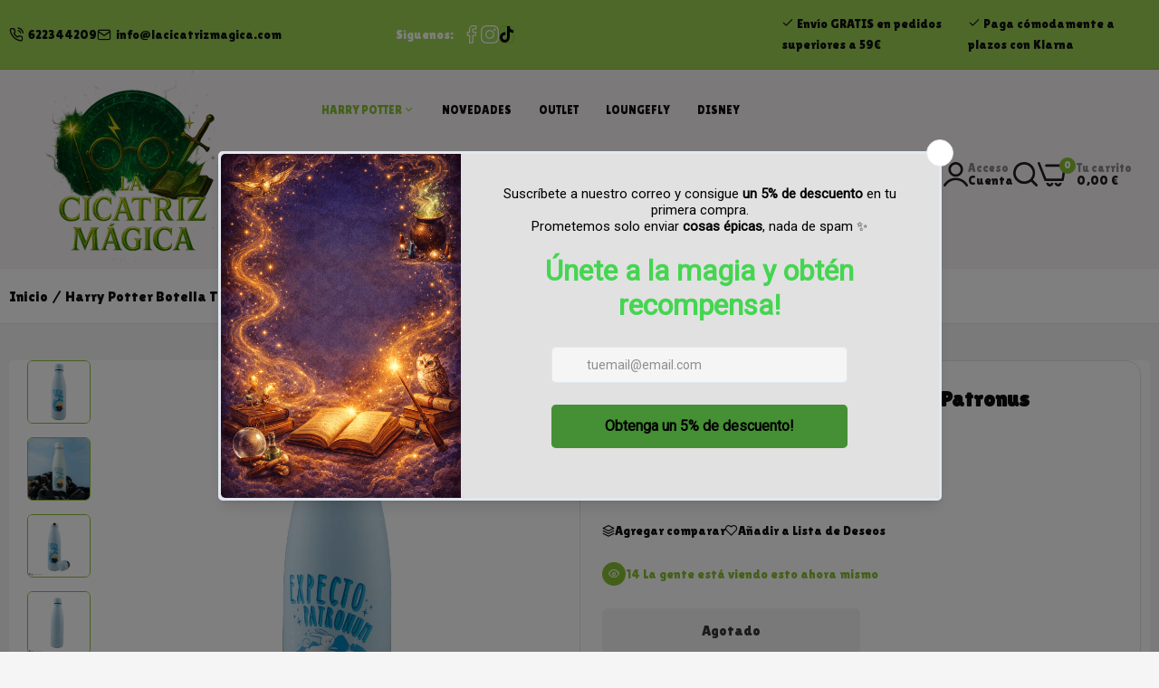

--- FILE ---
content_type: text/html; charset=utf-8
request_url: https://lacicatrizmagica.com/es-eu/products/harry-potter-botella-termo-lunas-patronus
body_size: 67104
content:

<!doctype html>
<html class="no-js" lang="es">
<head>
  <meta charset="utf-8">   
  <meta http-equiv="X-UA-Compatible" content="IE=edge">
  <meta name="theme-color" content="#aaaaaa">
  <meta name="format-detection" content="telephone=no"><meta name="viewport" content="width=device-width, initial-scale=1" /><link rel="canonical" href="https://lacicatrizmagica.com/es-eu/products/harry-potter-botella-termo-lunas-patronus"><link rel="prefetch" as="document" href="https://lacicatrizmagica.com">
  <link rel="preconnect" href="//1f424b-4.myshopify.com" crossorigin>
  <link rel="preconnect" href="//cdn.shopify.com" crossorigin>
  <link rel="preconnect" href="//fonts.shopifycdn.com" crossorigin>
  <link rel="preconnect" href="//cdn.shopifycloud.com" crossorigin>
  <link rel="preconnect" href="//fonts.googleapis.com" crossorigin>
  <link rel="preconnect" href="//fonts.gstatic.com" crossorigin>
  <link href="https://cdn.jsdelivr.net/npm/bootstrap@5.3.3/dist/css/bootstrap.min.css" rel="stylesheet">
  
  <title>Harry Potter Botella Termo Luna&#39;s Patronus&ndash; La Cicatriz Mágica</title>
    
      <meta name="description" content="- Botella termo, licencia oficial- Material: acero inoxidable- Capacidad: 500 ml">
    
  

<meta property="og:site_name" content="La Cicatriz Mágica">
<meta property="og:url" content="https://lacicatrizmagica.com/es-eu/products/harry-potter-botella-termo-lunas-patronus">
<meta property="og:title" content="Harry Potter Botella Termo Luna&#39;s Patronus">
<meta property="og:type" content="product">
<meta property="og:description" content="- Botella termo, licencia oficial- Material: acero inoxidable- Capacidad: 500 ml"><meta property="og:image" content="http://lacicatrizmagica.com/cdn/shop/files/1_9c6716ef-6e27-47e1-9fda-41e2e134312f.jpg?v=1704389990">
  <meta property="og:image:secure_url" content="https://lacicatrizmagica.com/cdn/shop/files/1_9c6716ef-6e27-47e1-9fda-41e2e134312f.jpg?v=1704389990">
  <meta property="og:image:width" content="1000">
  <meta property="og:image:height" content="1000"><meta property="og:price:amount" content="19,90">
  <meta property="og:price:currency" content="EUR"><meta name="twitter:card" content="summary_large_image">
<meta name="twitter:title" content="Harry Potter Botella Termo Luna&#39;s Patronus">
<meta name="twitter:description" content="- Botella termo, licencia oficial- Material: acero inoxidable- Capacidad: 500 ml">

<link rel="shortcut icon" type="image/png" href="//lacicatrizmagica.com/cdn/shop/files/FAVICON_a2e200c1-335a-4e06-ab22-859ae24f255e_32x.png?v=1740900986"><link rel="apple-touch-icon-precomposed" type="image/png" sizes="152x152" href="//lacicatrizmagica.com/cdn/shop/files/FAVICON_152x.png?v=1696753558">
  <meta name="theme-color" content="#2d2a6e">
  
  <link rel="preconnect" href="https://fonts.googleapis.com"><link rel="preconnect" href="https://fonts.gstatic.com" crossorigin><link href="https://fonts.googleapis.com/css2?family=Lilita+One:ital,wght@0,100;0,200;0,300;0,400;0,500;0,600;0,700;0,800;0,900;1,100;1,200;1,300;1,400;1,500;1,600;1,700;1,800;1,900&display=swap" rel="stylesheet"><style data-shopify>:root {--font-family:Lilita One, sans-serif;--font-size: 14;	--font-weight: 400;--h1-font-weight:500;--h2-font-weight:500;--h3-font-weight:500;--h4-font-weight:500;--h5-font-weight:500;--h6-font-weight:500;}</style>
  <style data-shopify>/*================ Typography ================*/    :root {    --color-bg-body:#f5f5f5;    --color-text-body:#0f0f0f;    --color-main: #87c035;    --color-secondary: #87c035;    --color-link: #0F0F0F;    --color-link-hover: #9cd154;    --color-scrollbar: #0F0F0F;    --color-border: #87c035;    /*================ megamenu ================*/    --color-link-menu:#0F0F0F;    --color-link-menu-heading:#0F0F0F;    --color-link-menu-sub:#888888;    --color-link-menu-hover:#87c035;    /*================ product item ================*/    --color-name-product:#0F0F0F;    --color-name-product-hover:#FC6102;    --color-star-product:#FECD00;    --color-compare-price-product:#92949F;    --color-price-product:#333e48;    --color-current-product:#cc1414;    --color-cart-product:#0F0F0F;    --color-out-product:#c22626;    --color-btn-product:#515d66;    --color-btn-product-hover:#ffffff;    --bg-btn-product:#ffffff;    --bg-btn-product-hover:#87c035;    --color-label-hot:#cc1414;    --color-label-new:#FC6102;    --color-label-sale:#FECD00;    --color-label-in:#87c035;    --color-label-out:#cc1414;    --color-label-blog-tag:#87c035;    /*================ Butoom ================*/    --color-btn-text:#f5f5f5;    --color-btn:#0F0F0F;    --color-border-btn:#0F0F0F;    --color-btn-text_hover:#ffffff;    --color-btn-hover:#87c035;    --color-border-btn-hover:#9cd154;     /*================ Butoom Previous & Next ================*/      --color-cl-btn-p-n:#ffffff;      --color-bg-btn-p-n:#0F0F0F;      --color-cl-btn-p-n-hover:#ffffff;      --color-bg-btn-p-n-hover:#87c035;      --alo-border-radius:6px;        --alo-gap:10px;        --alo-row:-10px;        --alo-gap-mobile:5px;        --alo-row-mobile:-5px;        --alo-container-width:1800px;    }    .hero_canvas:before,    .mfp-container,.mobile_bkg_show,.mask-overlay{      cursor: url(//lacicatrizmagica.com/cdn/shop/t/5/assets/cursor-close.png?v=93210088594709752341740929701),pointer !important;    }    .frm_search_cat select {      background-image: url(//lacicatrizmagica.com/cdn/shop/t/5/assets/icon_down.png?v=49595819852549467621740929702);      background-position: right 20px top 50%;      background-size: auto 6px;      background-repeat: no-repeat;    }    .content-video .number:before{      -webkit-mask: url(//lacicatrizmagica.com/cdn/shop/t/5/assets/icon_1.svg?v=45720395002100658511740929702) no-repeat center center;      mask: url(//lacicatrizmagica.com/cdn/shop/t/5/assets/icon_1.svg?v=45720395002100658511740929702) no-repeat center center;    }
</style><link rel="preconnect" href=" //lacicatrizmagica.com/cdn/shop/t/5/assets/style.line-awesome.min.css?v=81656002692593350661740929704" crossorigin>
<link href="//lacicatrizmagica.com/cdn/shop/t/5/assets/style.line-awesome.min.css?v=81656002692593350661740929704" rel="stylesheet" type="text/css" media="all" />
<link rel="preconnect" href=" //lacicatrizmagica.com/cdn/shop/t/5/assets/style.font-awesome.min.css?v=21869632697367095781740929704" crossorigin>
<link href="//lacicatrizmagica.com/cdn/shop/t/5/assets/style.font-awesome.min.css?v=21869632697367095781740929704" rel="stylesheet" type="text/css" media="all" />
<link rel="preconnect" href=" //lacicatrizmagica.com/cdn/shop/t/5/assets/style.fotorama.min.css?v=106436700360161332531740929704" crossorigin>
<link href="//lacicatrizmagica.com/cdn/shop/t/5/assets/style.fotorama.min.css?v=106436700360161332531740929704" rel="stylesheet" type="text/css" media="all" />
<link rel="preconnect" href=" //lacicatrizmagica.com/cdn/shop/t/5/assets/style.magnific-popup.min.css?v=166369077899702518891740929704" crossorigin>
<link href="//lacicatrizmagica.com/cdn/shop/t/5/assets/style.magnific-popup.min.css?v=166369077899702518891740929704" rel="stylesheet" type="text/css" media="all" />
<link rel="preconnect" href=" //lacicatrizmagica.com/cdn/shop/t/5/assets/style.pre_theme.css?v=14263747879490983381740929704" crossorigin>
<link href="//lacicatrizmagica.com/cdn/shop/t/5/assets/style.pre_theme.css?v=14263747879490983381740929704" rel="stylesheet" type="text/css" media="all" />
<link rel="preconnect" href=" //lacicatrizmagica.com/cdn/shop/t/5/assets/dukamarket.css?v=74901411931273550181740929701" crossorigin>
<link href="//lacicatrizmagica.com/cdn/shop/t/5/assets/dukamarket.css?v=74901411931273550181740929701" rel="stylesheet" type="text/css" media="all" />
<link rel="preconnect" href=" //lacicatrizmagica.com/cdn/shop/t/5/assets/style.slick.min.css?v=42951983058063065841740929704" crossorigin>
<link href="//lacicatrizmagica.com/cdn/shop/t/5/assets/style.slick.min.css?v=42951983058063065841740929704" rel="stylesheet" type="text/css" media="all" />
<link rel="preconnect" href=" //lacicatrizmagica.com/cdn/shop/t/5/assets/animate.css?v=73132803757515804051740929701" crossorigin>
<link href="//lacicatrizmagica.com/cdn/shop/t/5/assets/animate.css?v=73132803757515804051740929701" rel="stylesheet" type="text/css" media="all" />
<link rel="preconnect" href=" //lacicatrizmagica.com/cdn/shop/t/5/assets/header.css?v=106840284474306635661740929702" crossorigin>
<link href="//lacicatrizmagica.com/cdn/shop/t/5/assets/header.css?v=106840284474306635661740929702" rel="stylesheet" type="text/css" media="all" />


<link rel="preconnect" href=" //lacicatrizmagica.com/cdn/shop/t/5/assets/footer1.css?v=112366254800925515161740929702" crossorigin>
<link href="//lacicatrizmagica.com/cdn/shop/t/5/assets/footer1.css?v=112366254800925515161740929702" rel="stylesheet" type="text/css" media="all" />

<link rel="preconnect" href=" //lacicatrizmagica.com/cdn/shop/t/5/assets/global.css?v=63545615137053511411740929702" crossorigin>
<link href="//lacicatrizmagica.com/cdn/shop/t/5/assets/global.css?v=63545615137053511411740929702" rel="stylesheet" type="text/css" media="all" />

<link rel="preconnect" href=" //lacicatrizmagica.com/cdn/shop/t/5/assets/skeleton.css?v=113496610433207099941740929704" crossorigin>
<link href="//lacicatrizmagica.com/cdn/shop/t/5/assets/skeleton.css?v=113496610433207099941740929704" rel="stylesheet" type="text/css" media="all" />






<link rel="preconnect" href=" //lacicatrizmagica.com/cdn/shop/t/5/assets/vertical_menu.css?v=119925132325255727531740929704" crossorigin>
<link href="//lacicatrizmagica.com/cdn/shop/t/5/assets/vertical_menu.css?v=119925132325255727531740929704" rel="stylesheet" type="text/css" media="all" />

<link rel="preconnect" href=" //lacicatrizmagica.com/cdn/shop/t/5/assets/product.css?v=89662873361058374231740929703" crossorigin>
<link href="//lacicatrizmagica.com/cdn/shop/t/5/assets/product.css?v=89662873361058374231740929703" rel="stylesheet" type="text/css" media="all" />

<link rel="preconnect" href=" //lacicatrizmagica.com/cdn/shop/t/5/assets/product_page.css?v=50817903128337937881740929703" crossorigin>
<link href="//lacicatrizmagica.com/cdn/shop/t/5/assets/product_page.css?v=50817903128337937881740929703" rel="stylesheet" type="text/css" media="all" />

<link rel="preconnect" href=" //lacicatrizmagica.com/cdn/shop/t/5/assets/blog.css?v=173896582044230262761740929701" crossorigin>
<link href="//lacicatrizmagica.com/cdn/shop/t/5/assets/blog.css?v=173896582044230262761740929701" rel="stylesheet" type="text/css" media="all" />




  <link rel="preconnect" href=" //lacicatrizmagica.com/cdn/shop/t/5/assets/custom.css?v=50537312705669885671768502428" crossorigin>
  <link href="//lacicatrizmagica.com/cdn/shop/t/5/assets/custom.css?v=50537312705669885671768502428" rel="stylesheet" type="text/css" media="all" />


  <script>
  (function () {
    if (typeof EventTarget !== 'undefined') {
      let func = EventTarget.prototype.addEventListener;
      EventTarget.prototype.addEventListener = function (type, fn, capture) {
        this.func = func;
        if (typeof capture !== 'boolean') {
          capture = capture || {};
          capture.passive = !1;
        }
        this.func(type, fn, capture);
      };
    }
  })();
</script>
<script src="//lacicatrizmagica.com/cdn/shop/t/5/assets/localization-form.js?v=161644695336821385561740929703" defer="defer"></script>
<script src="//lacicatrizmagica.com/cdn/shopifycloud/storefront/assets/themes_support/shopify_common-5f594365.js" defer="defer"></script>
<script src="//lacicatrizmagica.com/cdn/shop/t/5/assets/shopify.min.js?v=86907749066229110481740929704" defer="defer"></script>
<script src="//lacicatrizmagica.com/cdn/shop/t/5/assets/count-down.js?v=26285142054195001101740929701" defer="defer"></script>
<script src="//lacicatrizmagica.com/cdn/shop/t/5/assets/jquery.min.js?v=49164210178169028141740929703" defer="defer"></script>
<script src="//lacicatrizmagica.com/cdn/shop/t/5/assets/jquery.slick.min.js?v=89044120418723834191740929703" defer="defer"></script>
<script src="//lacicatrizmagica.com/cdn/shop/t/5/assets/grid-slider.js?v=149610852206223325531740929702" defer="defer"></script>
<script src="//lacicatrizmagica.com/cdn/shop/t/5/assets/product-options.js?v=80086793131568962471740929703" defer="defer"></script><script src="//cdn.shopify.com/s/javascripts/currencies.js" defer="defer"></script>
<script
  src="//lacicatrizmagica.com/cdn/shop/t/5/assets/vendor.js?v=122168222777301749281740929704"
  id="cms_js"
  defer="defer"
  data-global="//lacicatrizmagica.com/cdn/shop/t/5/assets/global.js?v=147286491778344657391740929702"
  data-product-model="//lacicatrizmagica.com/cdn/shop/t/5/assets/product-model.js?v=177091994407974843491740929703"
  data-lazysizes="//lacicatrizmagica.com/cdn/shop/t/5/assets/lazysizes.min.js?v=57058462155833580531740929703"
  data-nouislider="//lacicatrizmagica.com/cdn/shop/t/5/assets/nouislider.min.js?v=102832706716492157451740929703"
  data-nouislider-style="//lacicatrizmagica.com/cdn/shop/t/5/assets/nouislider.min.css?v=37059483690359527951740929703"
  data-jquery="//lacicatrizmagica.com/cdn/shop/t/5/assets/jquery.min.js?v=49164210178169028141740929703"
  data-collection="//lacicatrizmagica.com/cdn/shop/t/5/assets/jquery.collection.js?v=29933824950884806391740929702"
  data-product="//lacicatrizmagica.com/cdn/shop/t/5/assets/jquery.product.js?v=128782579668335758041740929754"
  data-currencies="//lacicatrizmagica.com/cdn/shop/t/5/assets/jquery.currencies.min.js?v=126690087568092881801740929703"
  data-slick="//lacicatrizmagica.com/cdn/shop/t/5/assets/jquery.slick.min.js?v=89044120418723834191740929703"
  data-cookie="//lacicatrizmagica.com/cdn/shop/t/5/assets/jquery.cookie.js?v=177500111459531585031740929702"
  data-countdown="//lacicatrizmagica.com/cdn/shop/t/5/assets/jquery.countdown.min.js?v=88902992663062845591740929703"
  data-fotorama="//lacicatrizmagica.com/cdn/shop/t/5/assets/jquery.plugin.fotorama.min.js?v=66951651994545328081740929703"
  data-ez="//lacicatrizmagica.com/cdn/shop/t/5/assets/jquery.ez-plus.min.js?v=145752537317491664341740929703"
  data-main="//lacicatrizmagica.com/cdn/shop/t/5/assets/jquery.interact-function.js?v=180677957018474386331768564119"
  data-validate="//lacicatrizmagica.com/cdn/shop/t/5/assets/jquery.validate.js?v=138916105038672749461740929703"
  data-accordion="//lacicatrizmagica.com/cdn/shop/t/5/assets/magicaccordion.js?v=55311646426170216631740929703"
  data-stickybar="//lacicatrizmagica.com/cdn/shop/t/5/assets/jquery.sticky-sidebar.js?v=55443318848883662441740929703"
  data-magnific="//lacicatrizmagica.com/cdn/shop/t/5/assets/jquery.magnific-popup.min.js?v=184369421263510081681740929703"
  data-gridslider="//lacicatrizmagica.com/cdn/shop/t/5/assets/grid-slider.js?v=149610852206223325531740929702"
  data-waypoints="//lacicatrizmagica.com/cdn/shop/t/5/assets/waypoints.js?v=23579171679490999281740929704"
  data-counterup="//lacicatrizmagica.com/cdn/shop/t/5/assets/counterup.min.js?v=97866477266021736771740929701"
  data-wow="//lacicatrizmagica.com/cdn/shop/t/5/assets/wow.min.js?v=115119078963534947431740929704"
  data-masonry="//lacicatrizmagica.com/cdn/shop/t/5/assets/jquery.masonry.js?v=53754347867532378091740929703"
  data-custom="//lacicatrizmagica.com/cdn/shop/t/5/assets/jquery.custom.js?v=127211921515403362591740929703"
></script>
  
  <script>
    var theme = { currency :'EUR', moneyFormat: "{{amount_with_comma_separator}} €",moneyFormatWithCurrency: "{{amount_with_comma_separator}} €", },
        shopCurrency = 'EUR';
    document.documentElement.className = document.documentElement.className.replace('no-js', 'js');
    const type_name = "product", t_cartCount = 1,t_shop_currency = "USD", t_moneyFormat = "\u003cspan class='money'\u003e$\u003c\/span\u003e", t_cart_url = "\/cart", pr_re_url = "\/recommendations\/products"; 
    document.addEventListener("DOMContentLoaded", function() {
          function fadeOut(el){if(!el) return; el.style.opacity=1;(function fade(){if((el.style.opacity-=.1)<0){el.style.display="none";}else{requestAnimationFrame(fade);}})();}
          fadeOut(document.querySelector('.page-load'));
          document.body.classList.remove('skeleton-page');
    });   
  </script>
	<script>window.performance && window.performance.mark && window.performance.mark('shopify.content_for_header.start');</script><meta name="facebook-domain-verification" content="9oqq51asl1cg15j9elkuijjdz5829b">
<meta name="google-site-verification" content="qz2OvG4o-b8gMgP-VVYP0XTzqe797JiPSMdl9CygkOQ">
<meta id="shopify-digital-wallet" name="shopify-digital-wallet" content="/77935149404/digital_wallets/dialog">
<meta name="shopify-checkout-api-token" content="0243a4437d94012daf1fb850d57143cf">
<meta id="in-context-paypal-metadata" data-shop-id="77935149404" data-venmo-supported="false" data-environment="production" data-locale="es_ES" data-paypal-v4="true" data-currency="EUR">
<link rel="alternate" hreflang="x-default" href="https://lacicatrizmagica.com/products/harry-potter-botella-termo-lunas-patronus">
<link rel="alternate" hreflang="es" href="https://lacicatrizmagica.com/products/harry-potter-botella-termo-lunas-patronus">
<link rel="alternate" hreflang="es-AT" href="https://lacicatrizmagica.com/es-eu/products/harry-potter-botella-termo-lunas-patronus">
<link rel="alternate" hreflang="es-BE" href="https://lacicatrizmagica.com/es-eu/products/harry-potter-botella-termo-lunas-patronus">
<link rel="alternate" hreflang="es-BG" href="https://lacicatrizmagica.com/es-eu/products/harry-potter-botella-termo-lunas-patronus">
<link rel="alternate" hreflang="es-HR" href="https://lacicatrizmagica.com/es-eu/products/harry-potter-botella-termo-lunas-patronus">
<link rel="alternate" hreflang="es-CY" href="https://lacicatrizmagica.com/es-eu/products/harry-potter-botella-termo-lunas-patronus">
<link rel="alternate" hreflang="es-CZ" href="https://lacicatrizmagica.com/es-eu/products/harry-potter-botella-termo-lunas-patronus">
<link rel="alternate" hreflang="es-DE" href="https://lacicatrizmagica.com/es-eu/products/harry-potter-botella-termo-lunas-patronus">
<link rel="alternate" hreflang="es-DK" href="https://lacicatrizmagica.com/es-eu/products/harry-potter-botella-termo-lunas-patronus">
<link rel="alternate" hreflang="es-EE" href="https://lacicatrizmagica.com/es-eu/products/harry-potter-botella-termo-lunas-patronus">
<link rel="alternate" hreflang="es-FI" href="https://lacicatrizmagica.com/es-eu/products/harry-potter-botella-termo-lunas-patronus">
<link rel="alternate" hreflang="es-FR" href="https://lacicatrizmagica.com/es-eu/products/harry-potter-botella-termo-lunas-patronus">
<link rel="alternate" hreflang="es-GR" href="https://lacicatrizmagica.com/es-eu/products/harry-potter-botella-termo-lunas-patronus">
<link rel="alternate" hreflang="es-HU" href="https://lacicatrizmagica.com/es-eu/products/harry-potter-botella-termo-lunas-patronus">
<link rel="alternate" hreflang="es-IE" href="https://lacicatrizmagica.com/es-eu/products/harry-potter-botella-termo-lunas-patronus">
<link rel="alternate" hreflang="es-IT" href="https://lacicatrizmagica.com/es-eu/products/harry-potter-botella-termo-lunas-patronus">
<link rel="alternate" hreflang="es-LV" href="https://lacicatrizmagica.com/es-eu/products/harry-potter-botella-termo-lunas-patronus">
<link rel="alternate" hreflang="es-LT" href="https://lacicatrizmagica.com/es-eu/products/harry-potter-botella-termo-lunas-patronus">
<link rel="alternate" hreflang="es-LU" href="https://lacicatrizmagica.com/es-eu/products/harry-potter-botella-termo-lunas-patronus">
<link rel="alternate" hreflang="es-MT" href="https://lacicatrizmagica.com/es-eu/products/harry-potter-botella-termo-lunas-patronus">
<link rel="alternate" hreflang="es-NL" href="https://lacicatrizmagica.com/es-eu/products/harry-potter-botella-termo-lunas-patronus">
<link rel="alternate" hreflang="es-PL" href="https://lacicatrizmagica.com/es-eu/products/harry-potter-botella-termo-lunas-patronus">
<link rel="alternate" hreflang="es-PT" href="https://lacicatrizmagica.com/es-eu/products/harry-potter-botella-termo-lunas-patronus">
<link rel="alternate" hreflang="es-RO" href="https://lacicatrizmagica.com/es-eu/products/harry-potter-botella-termo-lunas-patronus">
<link rel="alternate" hreflang="es-SK" href="https://lacicatrizmagica.com/es-eu/products/harry-potter-botella-termo-lunas-patronus">
<link rel="alternate" hreflang="es-SI" href="https://lacicatrizmagica.com/es-eu/products/harry-potter-botella-termo-lunas-patronus">
<link rel="alternate" hreflang="es-SE" href="https://lacicatrizmagica.com/es-eu/products/harry-potter-botella-termo-lunas-patronus">
<link rel="alternate" type="application/json+oembed" href="https://lacicatrizmagica.com/es-eu/products/harry-potter-botella-termo-lunas-patronus.oembed">
<script async="async" src="/checkouts/internal/preloads.js?locale=es-AT"></script>
<link rel="preconnect" href="https://shop.app" crossorigin="anonymous">
<script async="async" src="https://shop.app/checkouts/internal/preloads.js?locale=es-AT&shop_id=77935149404" crossorigin="anonymous"></script>
<script id="apple-pay-shop-capabilities" type="application/json">{"shopId":77935149404,"countryCode":"ES","currencyCode":"EUR","merchantCapabilities":["supports3DS"],"merchantId":"gid:\/\/shopify\/Shop\/77935149404","merchantName":"La Cicatriz Mágica","requiredBillingContactFields":["postalAddress","email","phone"],"requiredShippingContactFields":["postalAddress","email","phone"],"shippingType":"shipping","supportedNetworks":["visa","maestro","masterCard","amex"],"total":{"type":"pending","label":"La Cicatriz Mágica","amount":"1.00"},"shopifyPaymentsEnabled":true,"supportsSubscriptions":true}</script>
<script id="shopify-features" type="application/json">{"accessToken":"0243a4437d94012daf1fb850d57143cf","betas":["rich-media-storefront-analytics"],"domain":"lacicatrizmagica.com","predictiveSearch":true,"shopId":77935149404,"locale":"es"}</script>
<script>var Shopify = Shopify || {};
Shopify.shop = "1f424b-4.myshopify.com";
Shopify.locale = "es";
Shopify.currency = {"active":"EUR","rate":"1.0"};
Shopify.country = "AT";
Shopify.theme = {"name":"LA CICATRIZ MÁGICA","id":179759219036,"schema_name":"Toys Shop","schema_version":"1.0.0","theme_store_id":null,"role":"main"};
Shopify.theme.handle = "null";
Shopify.theme.style = {"id":null,"handle":null};
Shopify.cdnHost = "lacicatrizmagica.com/cdn";
Shopify.routes = Shopify.routes || {};
Shopify.routes.root = "/es-eu/";</script>
<script type="module">!function(o){(o.Shopify=o.Shopify||{}).modules=!0}(window);</script>
<script>!function(o){function n(){var o=[];function n(){o.push(Array.prototype.slice.apply(arguments))}return n.q=o,n}var t=o.Shopify=o.Shopify||{};t.loadFeatures=n(),t.autoloadFeatures=n()}(window);</script>
<script>
  window.ShopifyPay = window.ShopifyPay || {};
  window.ShopifyPay.apiHost = "shop.app\/pay";
  window.ShopifyPay.redirectState = null;
</script>
<script id="shop-js-analytics" type="application/json">{"pageType":"product"}</script>
<script defer="defer" async type="module" src="//lacicatrizmagica.com/cdn/shopifycloud/shop-js/modules/v2/client.init-shop-cart-sync_-aut3ZVe.es.esm.js"></script>
<script defer="defer" async type="module" src="//lacicatrizmagica.com/cdn/shopifycloud/shop-js/modules/v2/chunk.common_jR-HGkUL.esm.js"></script>
<script type="module">
  await import("//lacicatrizmagica.com/cdn/shopifycloud/shop-js/modules/v2/client.init-shop-cart-sync_-aut3ZVe.es.esm.js");
await import("//lacicatrizmagica.com/cdn/shopifycloud/shop-js/modules/v2/chunk.common_jR-HGkUL.esm.js");

  window.Shopify.SignInWithShop?.initShopCartSync?.({"fedCMEnabled":true,"windoidEnabled":true});

</script>
<script>
  window.Shopify = window.Shopify || {};
  if (!window.Shopify.featureAssets) window.Shopify.featureAssets = {};
  window.Shopify.featureAssets['shop-js'] = {"shop-cart-sync":["modules/v2/client.shop-cart-sync_BAYdngfT.es.esm.js","modules/v2/chunk.common_jR-HGkUL.esm.js"],"init-fed-cm":["modules/v2/client.init-fed-cm_C1KIrACA.es.esm.js","modules/v2/chunk.common_jR-HGkUL.esm.js"],"shop-button":["modules/v2/client.shop-button_nPJqyawu.es.esm.js","modules/v2/chunk.common_jR-HGkUL.esm.js"],"init-windoid":["modules/v2/client.init-windoid_BBN3UDv3.es.esm.js","modules/v2/chunk.common_jR-HGkUL.esm.js"],"shop-cash-offers":["modules/v2/client.shop-cash-offers_DHr6BHOX.es.esm.js","modules/v2/chunk.common_jR-HGkUL.esm.js","modules/v2/chunk.modal_K_-4b6jm.esm.js"],"shop-toast-manager":["modules/v2/client.shop-toast-manager_DsmMrndK.es.esm.js","modules/v2/chunk.common_jR-HGkUL.esm.js"],"init-shop-email-lookup-coordinator":["modules/v2/client.init-shop-email-lookup-coordinator_CqHiorcR.es.esm.js","modules/v2/chunk.common_jR-HGkUL.esm.js"],"pay-button":["modules/v2/client.pay-button_CyYMAtLe.es.esm.js","modules/v2/chunk.common_jR-HGkUL.esm.js"],"avatar":["modules/v2/client.avatar_BTnouDA3.es.esm.js"],"init-shop-cart-sync":["modules/v2/client.init-shop-cart-sync_-aut3ZVe.es.esm.js","modules/v2/chunk.common_jR-HGkUL.esm.js"],"shop-login-button":["modules/v2/client.shop-login-button_CkV-3QmP.es.esm.js","modules/v2/chunk.common_jR-HGkUL.esm.js","modules/v2/chunk.modal_K_-4b6jm.esm.js"],"init-customer-accounts-sign-up":["modules/v2/client.init-customer-accounts-sign-up_OVpxiKuf.es.esm.js","modules/v2/client.shop-login-button_CkV-3QmP.es.esm.js","modules/v2/chunk.common_jR-HGkUL.esm.js","modules/v2/chunk.modal_K_-4b6jm.esm.js"],"init-shop-for-new-customer-accounts":["modules/v2/client.init-shop-for-new-customer-accounts_B3-6tUHj.es.esm.js","modules/v2/client.shop-login-button_CkV-3QmP.es.esm.js","modules/v2/chunk.common_jR-HGkUL.esm.js","modules/v2/chunk.modal_K_-4b6jm.esm.js"],"init-customer-accounts":["modules/v2/client.init-customer-accounts_DAvreLqn.es.esm.js","modules/v2/client.shop-login-button_CkV-3QmP.es.esm.js","modules/v2/chunk.common_jR-HGkUL.esm.js","modules/v2/chunk.modal_K_-4b6jm.esm.js"],"shop-follow-button":["modules/v2/client.shop-follow-button_D-yP9CCa.es.esm.js","modules/v2/chunk.common_jR-HGkUL.esm.js","modules/v2/chunk.modal_K_-4b6jm.esm.js"],"lead-capture":["modules/v2/client.lead-capture_cgi9rykO.es.esm.js","modules/v2/chunk.common_jR-HGkUL.esm.js","modules/v2/chunk.modal_K_-4b6jm.esm.js"],"checkout-modal":["modules/v2/client.checkout-modal_CNOx8cMi.es.esm.js","modules/v2/chunk.common_jR-HGkUL.esm.js","modules/v2/chunk.modal_K_-4b6jm.esm.js"],"shop-login":["modules/v2/client.shop-login_B0Pz78O1.es.esm.js","modules/v2/chunk.common_jR-HGkUL.esm.js","modules/v2/chunk.modal_K_-4b6jm.esm.js"],"payment-terms":["modules/v2/client.payment-terms_DHTqhmPP.es.esm.js","modules/v2/chunk.common_jR-HGkUL.esm.js","modules/v2/chunk.modal_K_-4b6jm.esm.js"]};
</script>
<script>(function() {
  var isLoaded = false;
  function asyncLoad() {
    if (isLoaded) return;
    isLoaded = true;
    var urls = ["https:\/\/sdks.automizely.com\/conversions\/v1\/conversions.js?app_connection_id=1f6d4ea0926b4869b8343cbf19c5a1e0\u0026mapped_org_id=ae642ddb3ae6b4113126857f7817c135_v1\u0026shop=1f424b-4.myshopify.com","https:\/\/configs.carthike.com\/carthike.js?shop=1f424b-4.myshopify.com","https:\/\/cdn.s3.pop-convert.com\/pcjs.production.min.js?unique_id=1f424b-4.myshopify.com\u0026shop=1f424b-4.myshopify.com","https:\/\/script.pop-convert.com\/new-micro\/production.pc.min.js?unique_id=1f424b-4.myshopify.com\u0026shop=1f424b-4.myshopify.com","\/\/satcb.azureedge.net\/Scripts\/satcb.min.js?shop=1f424b-4.myshopify.com","https:\/\/cdn.hextom.com\/js\/ultimatesalesboost.js?shop=1f424b-4.myshopify.com"];
    for (var i = 0; i < urls.length; i++) {
      var s = document.createElement('script');
      s.type = 'text/javascript';
      s.async = true;
      s.src = urls[i];
      var x = document.getElementsByTagName('script')[0];
      x.parentNode.insertBefore(s, x);
    }
  };
  if(window.attachEvent) {
    window.attachEvent('onload', asyncLoad);
  } else {
    window.addEventListener('load', asyncLoad, false);
  }
})();</script>
<script id="__st">var __st={"a":77935149404,"offset":3600,"reqid":"2caff5f8-7bb6-4bb0-821a-9b4bfc17493b-1768961718","pageurl":"lacicatrizmagica.com\/es-eu\/products\/harry-potter-botella-termo-lunas-patronus","u":"dcef150994f6","p":"product","rtyp":"product","rid":8692602241372};</script>
<script>window.ShopifyPaypalV4VisibilityTracking = true;</script>
<script id="captcha-bootstrap">!function(){'use strict';const t='contact',e='account',n='new_comment',o=[[t,t],['blogs',n],['comments',n],[t,'customer']],c=[[e,'customer_login'],[e,'guest_login'],[e,'recover_customer_password'],[e,'create_customer']],r=t=>t.map((([t,e])=>`form[action*='/${t}']:not([data-nocaptcha='true']) input[name='form_type'][value='${e}']`)).join(','),a=t=>()=>t?[...document.querySelectorAll(t)].map((t=>t.form)):[];function s(){const t=[...o],e=r(t);return a(e)}const i='password',u='form_key',d=['recaptcha-v3-token','g-recaptcha-response','h-captcha-response',i],f=()=>{try{return window.sessionStorage}catch{return}},m='__shopify_v',_=t=>t.elements[u];function p(t,e,n=!1){try{const o=window.sessionStorage,c=JSON.parse(o.getItem(e)),{data:r}=function(t){const{data:e,action:n}=t;return t[m]||n?{data:e,action:n}:{data:t,action:n}}(c);for(const[e,n]of Object.entries(r))t.elements[e]&&(t.elements[e].value=n);n&&o.removeItem(e)}catch(o){console.error('form repopulation failed',{error:o})}}const l='form_type',E='cptcha';function T(t){t.dataset[E]=!0}const w=window,h=w.document,L='Shopify',v='ce_forms',y='captcha';let A=!1;((t,e)=>{const n=(g='f06e6c50-85a8-45c8-87d0-21a2b65856fe',I='https://cdn.shopify.com/shopifycloud/storefront-forms-hcaptcha/ce_storefront_forms_captcha_hcaptcha.v1.5.2.iife.js',D={infoText:'Protegido por hCaptcha',privacyText:'Privacidad',termsText:'Términos'},(t,e,n)=>{const o=w[L][v],c=o.bindForm;if(c)return c(t,g,e,D).then(n);var r;o.q.push([[t,g,e,D],n]),r=I,A||(h.body.append(Object.assign(h.createElement('script'),{id:'captcha-provider',async:!0,src:r})),A=!0)});var g,I,D;w[L]=w[L]||{},w[L][v]=w[L][v]||{},w[L][v].q=[],w[L][y]=w[L][y]||{},w[L][y].protect=function(t,e){n(t,void 0,e),T(t)},Object.freeze(w[L][y]),function(t,e,n,w,h,L){const[v,y,A,g]=function(t,e,n){const i=e?o:[],u=t?c:[],d=[...i,...u],f=r(d),m=r(i),_=r(d.filter((([t,e])=>n.includes(e))));return[a(f),a(m),a(_),s()]}(w,h,L),I=t=>{const e=t.target;return e instanceof HTMLFormElement?e:e&&e.form},D=t=>v().includes(t);t.addEventListener('submit',(t=>{const e=I(t);if(!e)return;const n=D(e)&&!e.dataset.hcaptchaBound&&!e.dataset.recaptchaBound,o=_(e),c=g().includes(e)&&(!o||!o.value);(n||c)&&t.preventDefault(),c&&!n&&(function(t){try{if(!f())return;!function(t){const e=f();if(!e)return;const n=_(t);if(!n)return;const o=n.value;o&&e.removeItem(o)}(t);const e=Array.from(Array(32),(()=>Math.random().toString(36)[2])).join('');!function(t,e){_(t)||t.append(Object.assign(document.createElement('input'),{type:'hidden',name:u})),t.elements[u].value=e}(t,e),function(t,e){const n=f();if(!n)return;const o=[...t.querySelectorAll(`input[type='${i}']`)].map((({name:t})=>t)),c=[...d,...o],r={};for(const[a,s]of new FormData(t).entries())c.includes(a)||(r[a]=s);n.setItem(e,JSON.stringify({[m]:1,action:t.action,data:r}))}(t,e)}catch(e){console.error('failed to persist form',e)}}(e),e.submit())}));const S=(t,e)=>{t&&!t.dataset[E]&&(n(t,e.some((e=>e===t))),T(t))};for(const o of['focusin','change'])t.addEventListener(o,(t=>{const e=I(t);D(e)&&S(e,y())}));const B=e.get('form_key'),M=e.get(l),P=B&&M;t.addEventListener('DOMContentLoaded',(()=>{const t=y();if(P)for(const e of t)e.elements[l].value===M&&p(e,B);[...new Set([...A(),...v().filter((t=>'true'===t.dataset.shopifyCaptcha))])].forEach((e=>S(e,t)))}))}(h,new URLSearchParams(w.location.search),n,t,e,['guest_login'])})(!0,!0)}();</script>
<script integrity="sha256-4kQ18oKyAcykRKYeNunJcIwy7WH5gtpwJnB7kiuLZ1E=" data-source-attribution="shopify.loadfeatures" defer="defer" src="//lacicatrizmagica.com/cdn/shopifycloud/storefront/assets/storefront/load_feature-a0a9edcb.js" crossorigin="anonymous"></script>
<script crossorigin="anonymous" defer="defer" src="//lacicatrizmagica.com/cdn/shopifycloud/storefront/assets/shopify_pay/storefront-65b4c6d7.js?v=20250812"></script>
<script data-source-attribution="shopify.dynamic_checkout.dynamic.init">var Shopify=Shopify||{};Shopify.PaymentButton=Shopify.PaymentButton||{isStorefrontPortableWallets:!0,init:function(){window.Shopify.PaymentButton.init=function(){};var t=document.createElement("script");t.src="https://lacicatrizmagica.com/cdn/shopifycloud/portable-wallets/latest/portable-wallets.es.js",t.type="module",document.head.appendChild(t)}};
</script>
<script data-source-attribution="shopify.dynamic_checkout.buyer_consent">
  function portableWalletsHideBuyerConsent(e){var t=document.getElementById("shopify-buyer-consent"),n=document.getElementById("shopify-subscription-policy-button");t&&n&&(t.classList.add("hidden"),t.setAttribute("aria-hidden","true"),n.removeEventListener("click",e))}function portableWalletsShowBuyerConsent(e){var t=document.getElementById("shopify-buyer-consent"),n=document.getElementById("shopify-subscription-policy-button");t&&n&&(t.classList.remove("hidden"),t.removeAttribute("aria-hidden"),n.addEventListener("click",e))}window.Shopify?.PaymentButton&&(window.Shopify.PaymentButton.hideBuyerConsent=portableWalletsHideBuyerConsent,window.Shopify.PaymentButton.showBuyerConsent=portableWalletsShowBuyerConsent);
</script>
<script data-source-attribution="shopify.dynamic_checkout.cart.bootstrap">document.addEventListener("DOMContentLoaded",(function(){function t(){return document.querySelector("shopify-accelerated-checkout-cart, shopify-accelerated-checkout")}if(t())Shopify.PaymentButton.init();else{new MutationObserver((function(e,n){t()&&(Shopify.PaymentButton.init(),n.disconnect())})).observe(document.body,{childList:!0,subtree:!0})}}));
</script>
<link id="shopify-accelerated-checkout-styles" rel="stylesheet" media="screen" href="https://lacicatrizmagica.com/cdn/shopifycloud/portable-wallets/latest/accelerated-checkout-backwards-compat.css" crossorigin="anonymous">
<style id="shopify-accelerated-checkout-cart">
        #shopify-buyer-consent {
  margin-top: 1em;
  display: inline-block;
  width: 100%;
}

#shopify-buyer-consent.hidden {
  display: none;
}

#shopify-subscription-policy-button {
  background: none;
  border: none;
  padding: 0;
  text-decoration: underline;
  font-size: inherit;
  cursor: pointer;
}

#shopify-subscription-policy-button::before {
  box-shadow: none;
}

      </style>

<script>window.performance && window.performance.mark && window.performance.mark('shopify.content_for_header.end');</script>
<script>window.is_hulkpo_installed=true</script><!-- BEGIN app block: shopify://apps/klaviyo-email-marketing-sms/blocks/klaviyo-onsite-embed/2632fe16-c075-4321-a88b-50b567f42507 -->












  <script async src="https://static.klaviyo.com/onsite/js/Wf43hk/klaviyo.js?company_id=Wf43hk"></script>
  <script>!function(){if(!window.klaviyo){window._klOnsite=window._klOnsite||[];try{window.klaviyo=new Proxy({},{get:function(n,i){return"push"===i?function(){var n;(n=window._klOnsite).push.apply(n,arguments)}:function(){for(var n=arguments.length,o=new Array(n),w=0;w<n;w++)o[w]=arguments[w];var t="function"==typeof o[o.length-1]?o.pop():void 0,e=new Promise((function(n){window._klOnsite.push([i].concat(o,[function(i){t&&t(i),n(i)}]))}));return e}}})}catch(n){window.klaviyo=window.klaviyo||[],window.klaviyo.push=function(){var n;(n=window._klOnsite).push.apply(n,arguments)}}}}();</script>

  
    <script id="viewed_product">
      if (item == null) {
        var _learnq = _learnq || [];

        var MetafieldReviews = null
        var MetafieldYotpoRating = null
        var MetafieldYotpoCount = null
        var MetafieldLooxRating = null
        var MetafieldLooxCount = null
        var okendoProduct = null
        var okendoProductReviewCount = null
        var okendoProductReviewAverageValue = null
        try {
          // The following fields are used for Customer Hub recently viewed in order to add reviews.
          // This information is not part of __kla_viewed. Instead, it is part of __kla_viewed_reviewed_items
          MetafieldReviews = {};
          MetafieldYotpoRating = null
          MetafieldYotpoCount = null
          MetafieldLooxRating = null
          MetafieldLooxCount = null

          okendoProduct = null
          // If the okendo metafield is not legacy, it will error, which then requires the new json formatted data
          if (okendoProduct && 'error' in okendoProduct) {
            okendoProduct = null
          }
          okendoProductReviewCount = okendoProduct ? okendoProduct.reviewCount : null
          okendoProductReviewAverageValue = okendoProduct ? okendoProduct.reviewAverageValue : null
        } catch (error) {
          console.error('Error in Klaviyo onsite reviews tracking:', error);
        }

        var item = {
          Name: "Harry Potter Botella Termo Luna's Patronus",
          ProductID: 8692602241372,
          Categories: ["Black Friday Mágico","Botellas de Harry Potter","Botellas Reutilizables con Diseño | Hidratación con Estilo","Coleccionables Frikis | Figuras, Réplicas y Accesorios","Decoración Harry Potter Hogar España | Tienda Online de Regalos","Decoración Harry Potter para casa – Posters, lámparas, tazas","Decoración y Hogar Harry Potter | Regalos y Accesorios Mágicos","Decoración, Regalos y Hogar de Harry Potter","Harry Potter Tienda Oficial | Ropa, Regalos y Más","Haz de tu Casa un Hogwarts | Decoración y Regalos Harry Potter","Ideas de Regalos de Harry Potter | Sorprende con Magia","La Cicatriz Mágica | Tienda Friki en Zamora y Online","Merchandising de Harry Potter | Tienda La Cicatriz Mágica","Merchandising Friki | Cine, Series, Anime y Videojuegos","Merchandising Harry Potter Online | Productos Baratos y Exclusivos","Merchandising Harry Potter | Varitas, Reliquias y Réplicas","Ofertas en Merchandising y Regalos Frikis | La Cicatriz Mágica","Ofertas Harry Potter – Packs y descuentos especiales","Ofertas Merchandising Friki España | Regalos al Mejor Precio","Ofertas Mágicas en Regalos y Merchandising Friki","Productos de Harry Potter | Tienda Online Oficial","Productos Frikis por Menos de 20 € | La Cicatriz Mágica","Rebajas en Merchandising y Regalos Frikis | Hasta -70%","Regalos de Harry Potter | Ideas Mágicas para Fans","Regalos Frikis Originales | Tienda Friki en Zamora y Online","Regalos Frikis Originales | Tienda Friki La Cicatriz Mágica","Regalos Harry Potter España | Tienda Online La Cicatriz Mágica","Regalos Harry Potter Originales | Cumpleaños, Navidad y Más","Regalos y Decoración Harry Potter | Artículos para el Hogar","Tienda de Harry Potter Online | Ropa y Accesorios Mágicos","Tienda de Harry Potter | Productos Oficiales y Merchandising","Tienda Friki de Harry Potter | Artículos y Regalos Mágicos","Tienda Friki de Harry Potter | Varitas, Ropa y Accesorios","Tienda Friki en Zamora | La Cicatriz Mágica","Tienda Friki Online | Merchandising y Regalos Originales","Tienda Harry Potter España | Productos y Regalos Mágicos","Tienda Harry Potter Online España | Ropa, Varitas y Accesorios","Tienda Harry Potter Online | Productos de Harry Potter","Tienda Online de Harry Potter | Merchandising y Accesorios","Últimas Novedades"],
          ImageURL: "https://lacicatrizmagica.com/cdn/shop/files/1_9c6716ef-6e27-47e1-9fda-41e2e134312f_grande.jpg?v=1704389990",
          URL: "https://lacicatrizmagica.com/es-eu/products/harry-potter-botella-termo-lunas-patronus",
          Brand: "La Cicatriz Mágica",
          Price: "19,90 €",
          Value: "19,90",
          CompareAtPrice: "22,99 €"
        };
        _learnq.push(['track', 'Viewed Product', item]);
        _learnq.push(['trackViewedItem', {
          Title: item.Name,
          ItemId: item.ProductID,
          Categories: item.Categories,
          ImageUrl: item.ImageURL,
          Url: item.URL,
          Metadata: {
            Brand: item.Brand,
            Price: item.Price,
            Value: item.Value,
            CompareAtPrice: item.CompareAtPrice
          },
          metafields:{
            reviews: MetafieldReviews,
            yotpo:{
              rating: MetafieldYotpoRating,
              count: MetafieldYotpoCount,
            },
            loox:{
              rating: MetafieldLooxRating,
              count: MetafieldLooxCount,
            },
            okendo: {
              rating: okendoProductReviewAverageValue,
              count: okendoProductReviewCount,
            }
          }
        }]);
      }
    </script>
  




  <script>
    window.klaviyoReviewsProductDesignMode = false
  </script>







<!-- END app block --><!-- BEGIN app block: shopify://apps/pagefly-page-builder/blocks/app-embed/83e179f7-59a0-4589-8c66-c0dddf959200 -->

<!-- BEGIN app snippet: pagefly-cro-ab-testing-main -->







<script>
  ;(function () {
    const url = new URL(window.location)
    const viewParam = url.searchParams.get('view')
    if (viewParam && viewParam.includes('variant-pf-')) {
      url.searchParams.set('pf_v', viewParam)
      url.searchParams.delete('view')
      window.history.replaceState({}, '', url)
    }
  })()
</script>



<script type='module'>
  
  window.PAGEFLY_CRO = window.PAGEFLY_CRO || {}

  window.PAGEFLY_CRO['data_debug'] = {
    original_template_suffix: "all_products",
    allow_ab_test: false,
    ab_test_start_time: 0,
    ab_test_end_time: 0,
    today_date_time: 1768961718000,
  }
  window.PAGEFLY_CRO['GA4'] = { enabled: false}
</script>

<!-- END app snippet -->








  <script src='https://cdn.shopify.com/extensions/019bb4f9-aed6-78a3-be91-e9d44663e6bf/pagefly-page-builder-215/assets/pagefly-helper.js' defer='defer'></script>

  <script src='https://cdn.shopify.com/extensions/019bb4f9-aed6-78a3-be91-e9d44663e6bf/pagefly-page-builder-215/assets/pagefly-general-helper.js' defer='defer'></script>

  <script src='https://cdn.shopify.com/extensions/019bb4f9-aed6-78a3-be91-e9d44663e6bf/pagefly-page-builder-215/assets/pagefly-snap-slider.js' defer='defer'></script>

  <script src='https://cdn.shopify.com/extensions/019bb4f9-aed6-78a3-be91-e9d44663e6bf/pagefly-page-builder-215/assets/pagefly-slideshow-v3.js' defer='defer'></script>

  <script src='https://cdn.shopify.com/extensions/019bb4f9-aed6-78a3-be91-e9d44663e6bf/pagefly-page-builder-215/assets/pagefly-slideshow-v4.js' defer='defer'></script>

  <script src='https://cdn.shopify.com/extensions/019bb4f9-aed6-78a3-be91-e9d44663e6bf/pagefly-page-builder-215/assets/pagefly-glider.js' defer='defer'></script>

  <script src='https://cdn.shopify.com/extensions/019bb4f9-aed6-78a3-be91-e9d44663e6bf/pagefly-page-builder-215/assets/pagefly-slideshow-v1-v2.js' defer='defer'></script>

  <script src='https://cdn.shopify.com/extensions/019bb4f9-aed6-78a3-be91-e9d44663e6bf/pagefly-page-builder-215/assets/pagefly-product-media.js' defer='defer'></script>

  <script src='https://cdn.shopify.com/extensions/019bb4f9-aed6-78a3-be91-e9d44663e6bf/pagefly-page-builder-215/assets/pagefly-product.js' defer='defer'></script>


<script id='pagefly-helper-data' type='application/json'>
  {
    "page_optimization": {
      "assets_prefetching": false
    },
    "elements_asset_mapper": {
      "Accordion": "https://cdn.shopify.com/extensions/019bb4f9-aed6-78a3-be91-e9d44663e6bf/pagefly-page-builder-215/assets/pagefly-accordion.js",
      "Accordion3": "https://cdn.shopify.com/extensions/019bb4f9-aed6-78a3-be91-e9d44663e6bf/pagefly-page-builder-215/assets/pagefly-accordion3.js",
      "CountDown": "https://cdn.shopify.com/extensions/019bb4f9-aed6-78a3-be91-e9d44663e6bf/pagefly-page-builder-215/assets/pagefly-countdown.js",
      "GMap1": "https://cdn.shopify.com/extensions/019bb4f9-aed6-78a3-be91-e9d44663e6bf/pagefly-page-builder-215/assets/pagefly-gmap.js",
      "GMap2": "https://cdn.shopify.com/extensions/019bb4f9-aed6-78a3-be91-e9d44663e6bf/pagefly-page-builder-215/assets/pagefly-gmap.js",
      "GMapBasicV2": "https://cdn.shopify.com/extensions/019bb4f9-aed6-78a3-be91-e9d44663e6bf/pagefly-page-builder-215/assets/pagefly-gmap.js",
      "GMapAdvancedV2": "https://cdn.shopify.com/extensions/019bb4f9-aed6-78a3-be91-e9d44663e6bf/pagefly-page-builder-215/assets/pagefly-gmap.js",
      "HTML.Video": "https://cdn.shopify.com/extensions/019bb4f9-aed6-78a3-be91-e9d44663e6bf/pagefly-page-builder-215/assets/pagefly-htmlvideo.js",
      "HTML.Video2": "https://cdn.shopify.com/extensions/019bb4f9-aed6-78a3-be91-e9d44663e6bf/pagefly-page-builder-215/assets/pagefly-htmlvideo2.js",
      "HTML.Video3": "https://cdn.shopify.com/extensions/019bb4f9-aed6-78a3-be91-e9d44663e6bf/pagefly-page-builder-215/assets/pagefly-htmlvideo2.js",
      "BackgroundVideo": "https://cdn.shopify.com/extensions/019bb4f9-aed6-78a3-be91-e9d44663e6bf/pagefly-page-builder-215/assets/pagefly-htmlvideo2.js",
      "Instagram": "https://cdn.shopify.com/extensions/019bb4f9-aed6-78a3-be91-e9d44663e6bf/pagefly-page-builder-215/assets/pagefly-instagram.js",
      "Instagram2": "https://cdn.shopify.com/extensions/019bb4f9-aed6-78a3-be91-e9d44663e6bf/pagefly-page-builder-215/assets/pagefly-instagram.js",
      "Insta3": "https://cdn.shopify.com/extensions/019bb4f9-aed6-78a3-be91-e9d44663e6bf/pagefly-page-builder-215/assets/pagefly-instagram3.js",
      "Tabs": "https://cdn.shopify.com/extensions/019bb4f9-aed6-78a3-be91-e9d44663e6bf/pagefly-page-builder-215/assets/pagefly-tab.js",
      "Tabs3": "https://cdn.shopify.com/extensions/019bb4f9-aed6-78a3-be91-e9d44663e6bf/pagefly-page-builder-215/assets/pagefly-tab3.js",
      "ProductBox": "https://cdn.shopify.com/extensions/019bb4f9-aed6-78a3-be91-e9d44663e6bf/pagefly-page-builder-215/assets/pagefly-cart.js",
      "FBPageBox2": "https://cdn.shopify.com/extensions/019bb4f9-aed6-78a3-be91-e9d44663e6bf/pagefly-page-builder-215/assets/pagefly-facebook.js",
      "FBLikeButton2": "https://cdn.shopify.com/extensions/019bb4f9-aed6-78a3-be91-e9d44663e6bf/pagefly-page-builder-215/assets/pagefly-facebook.js",
      "TwitterFeed2": "https://cdn.shopify.com/extensions/019bb4f9-aed6-78a3-be91-e9d44663e6bf/pagefly-page-builder-215/assets/pagefly-twitter.js",
      "Paragraph4": "https://cdn.shopify.com/extensions/019bb4f9-aed6-78a3-be91-e9d44663e6bf/pagefly-page-builder-215/assets/pagefly-paragraph4.js",

      "AliReviews": "https://cdn.shopify.com/extensions/019bb4f9-aed6-78a3-be91-e9d44663e6bf/pagefly-page-builder-215/assets/pagefly-3rd-elements.js",
      "BackInStock": "https://cdn.shopify.com/extensions/019bb4f9-aed6-78a3-be91-e9d44663e6bf/pagefly-page-builder-215/assets/pagefly-3rd-elements.js",
      "GloboBackInStock": "https://cdn.shopify.com/extensions/019bb4f9-aed6-78a3-be91-e9d44663e6bf/pagefly-page-builder-215/assets/pagefly-3rd-elements.js",
      "GrowaveWishlist": "https://cdn.shopify.com/extensions/019bb4f9-aed6-78a3-be91-e9d44663e6bf/pagefly-page-builder-215/assets/pagefly-3rd-elements.js",
      "InfiniteOptionsShopPad": "https://cdn.shopify.com/extensions/019bb4f9-aed6-78a3-be91-e9d44663e6bf/pagefly-page-builder-215/assets/pagefly-3rd-elements.js",
      "InkybayProductPersonalizer": "https://cdn.shopify.com/extensions/019bb4f9-aed6-78a3-be91-e9d44663e6bf/pagefly-page-builder-215/assets/pagefly-3rd-elements.js",
      "LimeSpot": "https://cdn.shopify.com/extensions/019bb4f9-aed6-78a3-be91-e9d44663e6bf/pagefly-page-builder-215/assets/pagefly-3rd-elements.js",
      "Loox": "https://cdn.shopify.com/extensions/019bb4f9-aed6-78a3-be91-e9d44663e6bf/pagefly-page-builder-215/assets/pagefly-3rd-elements.js",
      "Opinew": "https://cdn.shopify.com/extensions/019bb4f9-aed6-78a3-be91-e9d44663e6bf/pagefly-page-builder-215/assets/pagefly-3rd-elements.js",
      "Powr": "https://cdn.shopify.com/extensions/019bb4f9-aed6-78a3-be91-e9d44663e6bf/pagefly-page-builder-215/assets/pagefly-3rd-elements.js",
      "ProductReviews": "https://cdn.shopify.com/extensions/019bb4f9-aed6-78a3-be91-e9d44663e6bf/pagefly-page-builder-215/assets/pagefly-3rd-elements.js",
      "PushOwl": "https://cdn.shopify.com/extensions/019bb4f9-aed6-78a3-be91-e9d44663e6bf/pagefly-page-builder-215/assets/pagefly-3rd-elements.js",
      "ReCharge": "https://cdn.shopify.com/extensions/019bb4f9-aed6-78a3-be91-e9d44663e6bf/pagefly-page-builder-215/assets/pagefly-3rd-elements.js",
      "Rivyo": "https://cdn.shopify.com/extensions/019bb4f9-aed6-78a3-be91-e9d44663e6bf/pagefly-page-builder-215/assets/pagefly-3rd-elements.js",
      "TrackingMore": "https://cdn.shopify.com/extensions/019bb4f9-aed6-78a3-be91-e9d44663e6bf/pagefly-page-builder-215/assets/pagefly-3rd-elements.js",
      "Vitals": "https://cdn.shopify.com/extensions/019bb4f9-aed6-78a3-be91-e9d44663e6bf/pagefly-page-builder-215/assets/pagefly-3rd-elements.js",
      "Wiser": "https://cdn.shopify.com/extensions/019bb4f9-aed6-78a3-be91-e9d44663e6bf/pagefly-page-builder-215/assets/pagefly-3rd-elements.js"
    },
    "custom_elements_mapper": {
      "pf-click-action-element": "https://cdn.shopify.com/extensions/019bb4f9-aed6-78a3-be91-e9d44663e6bf/pagefly-page-builder-215/assets/pagefly-click-action-element.js",
      "pf-dialog-element": "https://cdn.shopify.com/extensions/019bb4f9-aed6-78a3-be91-e9d44663e6bf/pagefly-page-builder-215/assets/pagefly-dialog-element.js"
    }
  }
</script>


<!-- END app block --><!-- BEGIN app block: shopify://apps/boostpop-popups-banners/blocks/app-embed/8b4a8c56-21b5-437e-95f9-cd5dc65ceb49 --><script>
    // Create app element in main document for widget to render to
    function createAppElement() {
        var appDiv = document.createElement('div');
        appDiv.id = 'boost-pop-container';
        appDiv.style = 'display: block !important';

        document.body.appendChild(appDiv);
    }

    // Load widget script and move to Shadow DOM after load
    function loadWidgetScript() {
        var script = document.createElement('script');

        script.src = 'https://cdn.shopify.com/extensions/019bc7a2-55ac-7a12-89a5-64876df14eba/boost-pop-up-21/assets/ap.min.js';
        script.async = true;

        document.head.appendChild(script);
    }

    function initializeApp() {
        createAppElement();
        loadWidgetScript();
    }

    // Execute immediately if DOM is already loaded, otherwise wait for DOMContentLoaded
    if (document.readyState === 'loading') {
        document.addEventListener('DOMContentLoaded', initializeApp);
    } else {
        initializeApp();
    }
</script>

<script src="https://cdn.shopify.com/extensions/019bc7a2-55ac-7a12-89a5-64876df14eba/boost-pop-up-21/assets/polyfill.min.js" async></script>
<script src="https://cdn.shopify.com/extensions/019bc7a2-55ac-7a12-89a5-64876df14eba/boost-pop-up-21/assets/maska.js" async></script>

<script>
    // Function to make IE9+ support forEach:
    if (window.NodeList && !NodeList.prototype.forEach) {
        NodeList.prototype.forEach = Array.prototype.forEach;
    }
</script>

<!-- END app block --><script src="https://cdn.shopify.com/extensions/019b0ca3-aa13-7aa2-a0b4-6cb667a1f6f7/essential-countdown-timer-55/assets/countdown_timer_essential_apps.min.js" type="text/javascript" defer="defer"></script>
<script src="https://cdn.shopify.com/extensions/019bdca9-ef2b-7c60-b42c-67dcf2ec5680/hextom-sales-boost-71/assets/ultimatesalesboost.js" type="text/javascript" defer="defer"></script>
<script src="https://cdn.shopify.com/extensions/019bc7a2-55ac-7a12-89a5-64876df14eba/boost-pop-up-21/assets/ab.min.js" type="text/javascript" defer="defer"></script>
<link href="https://cdn.shopify.com/extensions/019bc7a2-55ac-7a12-89a5-64876df14eba/boost-pop-up-21/assets/ab.min.css" rel="stylesheet" type="text/css" media="all">
<link href="https://monorail-edge.shopifysvc.com" rel="dns-prefetch">
<script>(function(){if ("sendBeacon" in navigator && "performance" in window) {try {var session_token_from_headers = performance.getEntriesByType('navigation')[0].serverTiming.find(x => x.name == '_s').description;} catch {var session_token_from_headers = undefined;}var session_cookie_matches = document.cookie.match(/_shopify_s=([^;]*)/);var session_token_from_cookie = session_cookie_matches && session_cookie_matches.length === 2 ? session_cookie_matches[1] : "";var session_token = session_token_from_headers || session_token_from_cookie || "";function handle_abandonment_event(e) {var entries = performance.getEntries().filter(function(entry) {return /monorail-edge.shopifysvc.com/.test(entry.name);});if (!window.abandonment_tracked && entries.length === 0) {window.abandonment_tracked = true;var currentMs = Date.now();var navigation_start = performance.timing.navigationStart;var payload = {shop_id: 77935149404,url: window.location.href,navigation_start,duration: currentMs - navigation_start,session_token,page_type: "product"};window.navigator.sendBeacon("https://monorail-edge.shopifysvc.com/v1/produce", JSON.stringify({schema_id: "online_store_buyer_site_abandonment/1.1",payload: payload,metadata: {event_created_at_ms: currentMs,event_sent_at_ms: currentMs}}));}}window.addEventListener('pagehide', handle_abandonment_event);}}());</script>
<script id="web-pixels-manager-setup">(function e(e,d,r,n,o){if(void 0===o&&(o={}),!Boolean(null===(a=null===(i=window.Shopify)||void 0===i?void 0:i.analytics)||void 0===a?void 0:a.replayQueue)){var i,a;window.Shopify=window.Shopify||{};var t=window.Shopify;t.analytics=t.analytics||{};var s=t.analytics;s.replayQueue=[],s.publish=function(e,d,r){return s.replayQueue.push([e,d,r]),!0};try{self.performance.mark("wpm:start")}catch(e){}var l=function(){var e={modern:/Edge?\/(1{2}[4-9]|1[2-9]\d|[2-9]\d{2}|\d{4,})\.\d+(\.\d+|)|Firefox\/(1{2}[4-9]|1[2-9]\d|[2-9]\d{2}|\d{4,})\.\d+(\.\d+|)|Chrom(ium|e)\/(9{2}|\d{3,})\.\d+(\.\d+|)|(Maci|X1{2}).+ Version\/(15\.\d+|(1[6-9]|[2-9]\d|\d{3,})\.\d+)([,.]\d+|)( \(\w+\)|)( Mobile\/\w+|) Safari\/|Chrome.+OPR\/(9{2}|\d{3,})\.\d+\.\d+|(CPU[ +]OS|iPhone[ +]OS|CPU[ +]iPhone|CPU IPhone OS|CPU iPad OS)[ +]+(15[._]\d+|(1[6-9]|[2-9]\d|\d{3,})[._]\d+)([._]\d+|)|Android:?[ /-](13[3-9]|1[4-9]\d|[2-9]\d{2}|\d{4,})(\.\d+|)(\.\d+|)|Android.+Firefox\/(13[5-9]|1[4-9]\d|[2-9]\d{2}|\d{4,})\.\d+(\.\d+|)|Android.+Chrom(ium|e)\/(13[3-9]|1[4-9]\d|[2-9]\d{2}|\d{4,})\.\d+(\.\d+|)|SamsungBrowser\/([2-9]\d|\d{3,})\.\d+/,legacy:/Edge?\/(1[6-9]|[2-9]\d|\d{3,})\.\d+(\.\d+|)|Firefox\/(5[4-9]|[6-9]\d|\d{3,})\.\d+(\.\d+|)|Chrom(ium|e)\/(5[1-9]|[6-9]\d|\d{3,})\.\d+(\.\d+|)([\d.]+$|.*Safari\/(?![\d.]+ Edge\/[\d.]+$))|(Maci|X1{2}).+ Version\/(10\.\d+|(1[1-9]|[2-9]\d|\d{3,})\.\d+)([,.]\d+|)( \(\w+\)|)( Mobile\/\w+|) Safari\/|Chrome.+OPR\/(3[89]|[4-9]\d|\d{3,})\.\d+\.\d+|(CPU[ +]OS|iPhone[ +]OS|CPU[ +]iPhone|CPU IPhone OS|CPU iPad OS)[ +]+(10[._]\d+|(1[1-9]|[2-9]\d|\d{3,})[._]\d+)([._]\d+|)|Android:?[ /-](13[3-9]|1[4-9]\d|[2-9]\d{2}|\d{4,})(\.\d+|)(\.\d+|)|Mobile Safari.+OPR\/([89]\d|\d{3,})\.\d+\.\d+|Android.+Firefox\/(13[5-9]|1[4-9]\d|[2-9]\d{2}|\d{4,})\.\d+(\.\d+|)|Android.+Chrom(ium|e)\/(13[3-9]|1[4-9]\d|[2-9]\d{2}|\d{4,})\.\d+(\.\d+|)|Android.+(UC? ?Browser|UCWEB|U3)[ /]?(15\.([5-9]|\d{2,})|(1[6-9]|[2-9]\d|\d{3,})\.\d+)\.\d+|SamsungBrowser\/(5\.\d+|([6-9]|\d{2,})\.\d+)|Android.+MQ{2}Browser\/(14(\.(9|\d{2,})|)|(1[5-9]|[2-9]\d|\d{3,})(\.\d+|))(\.\d+|)|K[Aa][Ii]OS\/(3\.\d+|([4-9]|\d{2,})\.\d+)(\.\d+|)/},d=e.modern,r=e.legacy,n=navigator.userAgent;return n.match(d)?"modern":n.match(r)?"legacy":"unknown"}(),u="modern"===l?"modern":"legacy",c=(null!=n?n:{modern:"",legacy:""})[u],f=function(e){return[e.baseUrl,"/wpm","/b",e.hashVersion,"modern"===e.buildTarget?"m":"l",".js"].join("")}({baseUrl:d,hashVersion:r,buildTarget:u}),m=function(e){var d=e.version,r=e.bundleTarget,n=e.surface,o=e.pageUrl,i=e.monorailEndpoint;return{emit:function(e){var a=e.status,t=e.errorMsg,s=(new Date).getTime(),l=JSON.stringify({metadata:{event_sent_at_ms:s},events:[{schema_id:"web_pixels_manager_load/3.1",payload:{version:d,bundle_target:r,page_url:o,status:a,surface:n,error_msg:t},metadata:{event_created_at_ms:s}}]});if(!i)return console&&console.warn&&console.warn("[Web Pixels Manager] No Monorail endpoint provided, skipping logging."),!1;try{return self.navigator.sendBeacon.bind(self.navigator)(i,l)}catch(e){}var u=new XMLHttpRequest;try{return u.open("POST",i,!0),u.setRequestHeader("Content-Type","text/plain"),u.send(l),!0}catch(e){return console&&console.warn&&console.warn("[Web Pixels Manager] Got an unhandled error while logging to Monorail."),!1}}}}({version:r,bundleTarget:l,surface:e.surface,pageUrl:self.location.href,monorailEndpoint:e.monorailEndpoint});try{o.browserTarget=l,function(e){var d=e.src,r=e.async,n=void 0===r||r,o=e.onload,i=e.onerror,a=e.sri,t=e.scriptDataAttributes,s=void 0===t?{}:t,l=document.createElement("script"),u=document.querySelector("head"),c=document.querySelector("body");if(l.async=n,l.src=d,a&&(l.integrity=a,l.crossOrigin="anonymous"),s)for(var f in s)if(Object.prototype.hasOwnProperty.call(s,f))try{l.dataset[f]=s[f]}catch(e){}if(o&&l.addEventListener("load",o),i&&l.addEventListener("error",i),u)u.appendChild(l);else{if(!c)throw new Error("Did not find a head or body element to append the script");c.appendChild(l)}}({src:f,async:!0,onload:function(){if(!function(){var e,d;return Boolean(null===(d=null===(e=window.Shopify)||void 0===e?void 0:e.analytics)||void 0===d?void 0:d.initialized)}()){var d=window.webPixelsManager.init(e)||void 0;if(d){var r=window.Shopify.analytics;r.replayQueue.forEach((function(e){var r=e[0],n=e[1],o=e[2];d.publishCustomEvent(r,n,o)})),r.replayQueue=[],r.publish=d.publishCustomEvent,r.visitor=d.visitor,r.initialized=!0}}},onerror:function(){return m.emit({status:"failed",errorMsg:"".concat(f," has failed to load")})},sri:function(e){var d=/^sha384-[A-Za-z0-9+/=]+$/;return"string"==typeof e&&d.test(e)}(c)?c:"",scriptDataAttributes:o}),m.emit({status:"loading"})}catch(e){m.emit({status:"failed",errorMsg:(null==e?void 0:e.message)||"Unknown error"})}}})({shopId: 77935149404,storefrontBaseUrl: "https://lacicatrizmagica.com",extensionsBaseUrl: "https://extensions.shopifycdn.com/cdn/shopifycloud/web-pixels-manager",monorailEndpoint: "https://monorail-edge.shopifysvc.com/unstable/produce_batch",surface: "storefront-renderer",enabledBetaFlags: ["2dca8a86"],webPixelsConfigList: [{"id":"3526885724","configuration":"{\"focusDuration\":\"3\"}","eventPayloadVersion":"v1","runtimeContext":"STRICT","scriptVersion":"5267644d2647fc677b620ee257b1625c","type":"APP","apiClientId":1743893,"privacyPurposes":["ANALYTICS","SALE_OF_DATA"],"dataSharingAdjustments":{"protectedCustomerApprovalScopes":["read_customer_personal_data"]}},{"id":"2856452444","configuration":"{\"subdomain\": \"1f424b-4\"}","eventPayloadVersion":"v1","runtimeContext":"STRICT","scriptVersion":"69e1bed23f1568abe06fb9d113379033","type":"APP","apiClientId":1615517,"privacyPurposes":["ANALYTICS","MARKETING","SALE_OF_DATA"],"dataSharingAdjustments":{"protectedCustomerApprovalScopes":["read_customer_address","read_customer_email","read_customer_name","read_customer_personal_data","read_customer_phone"]}},{"id":"2145780060","configuration":"{\"hashed_organization_id\":\"ae642ddb3ae6b4113126857f7817c135_v1\",\"app_key\":\"1f424b-4\",\"allow_collect_personal_data\":\"true\"}","eventPayloadVersion":"v1","runtimeContext":"STRICT","scriptVersion":"6f6660f15c595d517f203f6e1abcb171","type":"APP","apiClientId":2814809,"privacyPurposes":["ANALYTICS","MARKETING","SALE_OF_DATA"],"dataSharingAdjustments":{"protectedCustomerApprovalScopes":["read_customer_address","read_customer_email","read_customer_name","read_customer_personal_data","read_customer_phone"]}},{"id":"937066844","configuration":"{\"config\":\"{\\\"google_tag_ids\\\":[\\\"G-J7SMDWXDDR\\\",\\\"AW-11422376976\\\",\\\"GT-MQJ5NP9\\\"],\\\"target_country\\\":\\\"ES\\\",\\\"gtag_events\\\":[{\\\"type\\\":\\\"begin_checkout\\\",\\\"action_label\\\":[\\\"G-J7SMDWXDDR\\\",\\\"AW-11422376976\\\/H2lnCOWg0fkYEJDIzsYq\\\"]},{\\\"type\\\":\\\"search\\\",\\\"action_label\\\":[\\\"G-J7SMDWXDDR\\\",\\\"AW-11422376976\\\/zG5FCN-g0fkYEJDIzsYq\\\"]},{\\\"type\\\":\\\"view_item\\\",\\\"action_label\\\":[\\\"G-J7SMDWXDDR\\\",\\\"AW-11422376976\\\/kgDKCNyg0fkYEJDIzsYq\\\",\\\"MC-WT59E27QQN\\\"]},{\\\"type\\\":\\\"purchase\\\",\\\"action_label\\\":[\\\"G-J7SMDWXDDR\\\",\\\"AW-11422376976\\\/m_OaCNag0fkYEJDIzsYq\\\",\\\"MC-WT59E27QQN\\\"]},{\\\"type\\\":\\\"page_view\\\",\\\"action_label\\\":[\\\"G-J7SMDWXDDR\\\",\\\"AW-11422376976\\\/a6yaCNmg0fkYEJDIzsYq\\\",\\\"MC-WT59E27QQN\\\"]},{\\\"type\\\":\\\"add_payment_info\\\",\\\"action_label\\\":[\\\"G-J7SMDWXDDR\\\",\\\"AW-11422376976\\\/Q3LACOig0fkYEJDIzsYq\\\"]},{\\\"type\\\":\\\"add_to_cart\\\",\\\"action_label\\\":[\\\"G-J7SMDWXDDR\\\",\\\"AW-11422376976\\\/Z0mjCOKg0fkYEJDIzsYq\\\"]}],\\\"enable_monitoring_mode\\\":false}\"}","eventPayloadVersion":"v1","runtimeContext":"OPEN","scriptVersion":"b2a88bafab3e21179ed38636efcd8a93","type":"APP","apiClientId":1780363,"privacyPurposes":[],"dataSharingAdjustments":{"protectedCustomerApprovalScopes":["read_customer_address","read_customer_email","read_customer_name","read_customer_personal_data","read_customer_phone"]}},{"id":"837747036","configuration":"{\"pixelCode\":\"CKQFG7BC77U206GN71N0\"}","eventPayloadVersion":"v1","runtimeContext":"STRICT","scriptVersion":"22e92c2ad45662f435e4801458fb78cc","type":"APP","apiClientId":4383523,"privacyPurposes":["ANALYTICS","MARKETING","SALE_OF_DATA"],"dataSharingAdjustments":{"protectedCustomerApprovalScopes":["read_customer_address","read_customer_email","read_customer_name","read_customer_personal_data","read_customer_phone"]}},{"id":"358482268","configuration":"{\"pixel_id\":\"788474919813060\",\"pixel_type\":\"facebook_pixel\",\"metaapp_system_user_token\":\"-\"}","eventPayloadVersion":"v1","runtimeContext":"OPEN","scriptVersion":"ca16bc87fe92b6042fbaa3acc2fbdaa6","type":"APP","apiClientId":2329312,"privacyPurposes":["ANALYTICS","MARKETING","SALE_OF_DATA"],"dataSharingAdjustments":{"protectedCustomerApprovalScopes":["read_customer_address","read_customer_email","read_customer_name","read_customer_personal_data","read_customer_phone"]}},{"id":"86409564","configuration":"{\"myshopifyDomain\":\"1f424b-4.myshopify.com\"}","eventPayloadVersion":"v1","runtimeContext":"STRICT","scriptVersion":"23b97d18e2aa74363140dc29c9284e87","type":"APP","apiClientId":2775569,"privacyPurposes":["ANALYTICS","MARKETING","SALE_OF_DATA"],"dataSharingAdjustments":{"protectedCustomerApprovalScopes":["read_customer_address","read_customer_email","read_customer_name","read_customer_phone","read_customer_personal_data"]}},{"id":"shopify-app-pixel","configuration":"{}","eventPayloadVersion":"v1","runtimeContext":"STRICT","scriptVersion":"0450","apiClientId":"shopify-pixel","type":"APP","privacyPurposes":["ANALYTICS","MARKETING"]},{"id":"shopify-custom-pixel","eventPayloadVersion":"v1","runtimeContext":"LAX","scriptVersion":"0450","apiClientId":"shopify-pixel","type":"CUSTOM","privacyPurposes":["ANALYTICS","MARKETING"]}],isMerchantRequest: false,initData: {"shop":{"name":"La Cicatriz Mágica","paymentSettings":{"currencyCode":"EUR"},"myshopifyDomain":"1f424b-4.myshopify.com","countryCode":"ES","storefrontUrl":"https:\/\/lacicatrizmagica.com\/es-eu"},"customer":null,"cart":null,"checkout":null,"productVariants":[{"price":{"amount":19.9,"currencyCode":"EUR"},"product":{"title":"Harry Potter Botella Termo Luna's Patronus","vendor":"La Cicatriz Mágica","id":"8692602241372","untranslatedTitle":"Harry Potter Botella Termo Luna's Patronus","url":"\/es-eu\/products\/harry-potter-botella-termo-lunas-patronus","type":"decoracion y regalos"},"id":"47499803197788","image":{"src":"\/\/lacicatrizmagica.com\/cdn\/shop\/files\/1_9c6716ef-6e27-47e1-9fda-41e2e134312f.jpg?v=1704389990"},"sku":"HPE61518","title":"Default Title","untranslatedTitle":"Default Title"}],"purchasingCompany":null},},"https://lacicatrizmagica.com/cdn","fcfee988w5aeb613cpc8e4bc33m6693e112",{"modern":"","legacy":""},{"shopId":"77935149404","storefrontBaseUrl":"https:\/\/lacicatrizmagica.com","extensionBaseUrl":"https:\/\/extensions.shopifycdn.com\/cdn\/shopifycloud\/web-pixels-manager","surface":"storefront-renderer","enabledBetaFlags":"[\"2dca8a86\"]","isMerchantRequest":"false","hashVersion":"fcfee988w5aeb613cpc8e4bc33m6693e112","publish":"custom","events":"[[\"page_viewed\",{}],[\"product_viewed\",{\"productVariant\":{\"price\":{\"amount\":19.9,\"currencyCode\":\"EUR\"},\"product\":{\"title\":\"Harry Potter Botella Termo Luna's Patronus\",\"vendor\":\"La Cicatriz Mágica\",\"id\":\"8692602241372\",\"untranslatedTitle\":\"Harry Potter Botella Termo Luna's Patronus\",\"url\":\"\/es-eu\/products\/harry-potter-botella-termo-lunas-patronus\",\"type\":\"decoracion y regalos\"},\"id\":\"47499803197788\",\"image\":{\"src\":\"\/\/lacicatrizmagica.com\/cdn\/shop\/files\/1_9c6716ef-6e27-47e1-9fda-41e2e134312f.jpg?v=1704389990\"},\"sku\":\"HPE61518\",\"title\":\"Default Title\",\"untranslatedTitle\":\"Default Title\"}}]]"});</script><script>
  window.ShopifyAnalytics = window.ShopifyAnalytics || {};
  window.ShopifyAnalytics.meta = window.ShopifyAnalytics.meta || {};
  window.ShopifyAnalytics.meta.currency = 'EUR';
  var meta = {"product":{"id":8692602241372,"gid":"gid:\/\/shopify\/Product\/8692602241372","vendor":"La Cicatriz Mágica","type":"decoracion y regalos","handle":"harry-potter-botella-termo-lunas-patronus","variants":[{"id":47499803197788,"price":1990,"name":"Harry Potter Botella Termo Luna's Patronus","public_title":null,"sku":"HPE61518"}],"remote":false},"page":{"pageType":"product","resourceType":"product","resourceId":8692602241372,"requestId":"2caff5f8-7bb6-4bb0-821a-9b4bfc17493b-1768961718"}};
  for (var attr in meta) {
    window.ShopifyAnalytics.meta[attr] = meta[attr];
  }
</script>
<script class="analytics">
  (function () {
    var customDocumentWrite = function(content) {
      var jquery = null;

      if (window.jQuery) {
        jquery = window.jQuery;
      } else if (window.Checkout && window.Checkout.$) {
        jquery = window.Checkout.$;
      }

      if (jquery) {
        jquery('body').append(content);
      }
    };

    var hasLoggedConversion = function(token) {
      if (token) {
        return document.cookie.indexOf('loggedConversion=' + token) !== -1;
      }
      return false;
    }

    var setCookieIfConversion = function(token) {
      if (token) {
        var twoMonthsFromNow = new Date(Date.now());
        twoMonthsFromNow.setMonth(twoMonthsFromNow.getMonth() + 2);

        document.cookie = 'loggedConversion=' + token + '; expires=' + twoMonthsFromNow;
      }
    }

    var trekkie = window.ShopifyAnalytics.lib = window.trekkie = window.trekkie || [];
    if (trekkie.integrations) {
      return;
    }
    trekkie.methods = [
      'identify',
      'page',
      'ready',
      'track',
      'trackForm',
      'trackLink'
    ];
    trekkie.factory = function(method) {
      return function() {
        var args = Array.prototype.slice.call(arguments);
        args.unshift(method);
        trekkie.push(args);
        return trekkie;
      };
    };
    for (var i = 0; i < trekkie.methods.length; i++) {
      var key = trekkie.methods[i];
      trekkie[key] = trekkie.factory(key);
    }
    trekkie.load = function(config) {
      trekkie.config = config || {};
      trekkie.config.initialDocumentCookie = document.cookie;
      var first = document.getElementsByTagName('script')[0];
      var script = document.createElement('script');
      script.type = 'text/javascript';
      script.onerror = function(e) {
        var scriptFallback = document.createElement('script');
        scriptFallback.type = 'text/javascript';
        scriptFallback.onerror = function(error) {
                var Monorail = {
      produce: function produce(monorailDomain, schemaId, payload) {
        var currentMs = new Date().getTime();
        var event = {
          schema_id: schemaId,
          payload: payload,
          metadata: {
            event_created_at_ms: currentMs,
            event_sent_at_ms: currentMs
          }
        };
        return Monorail.sendRequest("https://" + monorailDomain + "/v1/produce", JSON.stringify(event));
      },
      sendRequest: function sendRequest(endpointUrl, payload) {
        // Try the sendBeacon API
        if (window && window.navigator && typeof window.navigator.sendBeacon === 'function' && typeof window.Blob === 'function' && !Monorail.isIos12()) {
          var blobData = new window.Blob([payload], {
            type: 'text/plain'
          });

          if (window.navigator.sendBeacon(endpointUrl, blobData)) {
            return true;
          } // sendBeacon was not successful

        } // XHR beacon

        var xhr = new XMLHttpRequest();

        try {
          xhr.open('POST', endpointUrl);
          xhr.setRequestHeader('Content-Type', 'text/plain');
          xhr.send(payload);
        } catch (e) {
          console.log(e);
        }

        return false;
      },
      isIos12: function isIos12() {
        return window.navigator.userAgent.lastIndexOf('iPhone; CPU iPhone OS 12_') !== -1 || window.navigator.userAgent.lastIndexOf('iPad; CPU OS 12_') !== -1;
      }
    };
    Monorail.produce('monorail-edge.shopifysvc.com',
      'trekkie_storefront_load_errors/1.1',
      {shop_id: 77935149404,
      theme_id: 179759219036,
      app_name: "storefront",
      context_url: window.location.href,
      source_url: "//lacicatrizmagica.com/cdn/s/trekkie.storefront.cd680fe47e6c39ca5d5df5f0a32d569bc48c0f27.min.js"});

        };
        scriptFallback.async = true;
        scriptFallback.src = '//lacicatrizmagica.com/cdn/s/trekkie.storefront.cd680fe47e6c39ca5d5df5f0a32d569bc48c0f27.min.js';
        first.parentNode.insertBefore(scriptFallback, first);
      };
      script.async = true;
      script.src = '//lacicatrizmagica.com/cdn/s/trekkie.storefront.cd680fe47e6c39ca5d5df5f0a32d569bc48c0f27.min.js';
      first.parentNode.insertBefore(script, first);
    };
    trekkie.load(
      {"Trekkie":{"appName":"storefront","development":false,"defaultAttributes":{"shopId":77935149404,"isMerchantRequest":null,"themeId":179759219036,"themeCityHash":"3196765364707107507","contentLanguage":"es","currency":"EUR","eventMetadataId":"797ab0f8-5b23-435e-bcfa-ae446a53e27d"},"isServerSideCookieWritingEnabled":true,"monorailRegion":"shop_domain","enabledBetaFlags":["65f19447"]},"Session Attribution":{},"S2S":{"facebookCapiEnabled":true,"source":"trekkie-storefront-renderer","apiClientId":580111}}
    );

    var loaded = false;
    trekkie.ready(function() {
      if (loaded) return;
      loaded = true;

      window.ShopifyAnalytics.lib = window.trekkie;

      var originalDocumentWrite = document.write;
      document.write = customDocumentWrite;
      try { window.ShopifyAnalytics.merchantGoogleAnalytics.call(this); } catch(error) {};
      document.write = originalDocumentWrite;

      window.ShopifyAnalytics.lib.page(null,{"pageType":"product","resourceType":"product","resourceId":8692602241372,"requestId":"2caff5f8-7bb6-4bb0-821a-9b4bfc17493b-1768961718","shopifyEmitted":true});

      var match = window.location.pathname.match(/checkouts\/(.+)\/(thank_you|post_purchase)/)
      var token = match? match[1]: undefined;
      if (!hasLoggedConversion(token)) {
        setCookieIfConversion(token);
        window.ShopifyAnalytics.lib.track("Viewed Product",{"currency":"EUR","variantId":47499803197788,"productId":8692602241372,"productGid":"gid:\/\/shopify\/Product\/8692602241372","name":"Harry Potter Botella Termo Luna's Patronus","price":"19.90","sku":"HPE61518","brand":"La Cicatriz Mágica","variant":null,"category":"decoracion y regalos","nonInteraction":true,"remote":false},undefined,undefined,{"shopifyEmitted":true});
      window.ShopifyAnalytics.lib.track("monorail:\/\/trekkie_storefront_viewed_product\/1.1",{"currency":"EUR","variantId":47499803197788,"productId":8692602241372,"productGid":"gid:\/\/shopify\/Product\/8692602241372","name":"Harry Potter Botella Termo Luna's Patronus","price":"19.90","sku":"HPE61518","brand":"La Cicatriz Mágica","variant":null,"category":"decoracion y regalos","nonInteraction":true,"remote":false,"referer":"https:\/\/lacicatrizmagica.com\/es-eu\/products\/harry-potter-botella-termo-lunas-patronus"});
      }
    });


        var eventsListenerScript = document.createElement('script');
        eventsListenerScript.async = true;
        eventsListenerScript.src = "//lacicatrizmagica.com/cdn/shopifycloud/storefront/assets/shop_events_listener-3da45d37.js";
        document.getElementsByTagName('head')[0].appendChild(eventsListenerScript);

})();</script>
<script
  defer
  src="https://lacicatrizmagica.com/cdn/shopifycloud/perf-kit/shopify-perf-kit-3.0.4.min.js"
  data-application="storefront-renderer"
  data-shop-id="77935149404"
  data-render-region="gcp-us-east1"
  data-page-type="product"
  data-theme-instance-id="179759219036"
  data-theme-name="Toys Shop"
  data-theme-version="1.0.0"
  data-monorail-region="shop_domain"
  data-resource-timing-sampling-rate="10"
  data-shs="true"
  data-shs-beacon="true"
  data-shs-export-with-fetch="true"
  data-shs-logs-sample-rate="1"
  data-shs-beacon-endpoint="https://lacicatrizmagica.com/api/collect"
></script>
</head><body id="harry-potter-botella-termo-luna-39-s-patronus" class="skeleton-page  subpage  template-product  " data-header="1">
  
  <div class="main " style="transform: none;">
  <header id="header">
        
        
              
    		  <div id="shopify-section-top-header" class="shopify-section cms-top-header">
  
  <div class="topbar " 
    style="
        --color-border:#87c035;
        --color-bg:#9cd154;
        --color-text:#0f0f0f;
        --color-text-hover:#87c035;
        ">
    <div class="container  " >
      <div class="row">
        <div class="announcement-bar">
            
            
<div class="topbar-left col-lg-4 col-md-4 col-12 flex hide-mobile">
                    <div class="top_contac">
                      <ul><li><a href="tel:622344209"><i class="icon-phone-call"></i> 622344209</a></li>
                         
<li><a href="mailto:info@lacicatrizmagica.com"><i class="icon-mail"></i> info@lacicatrizmagica.com</a></li>
                         
                      </ul>
                    </div>
                  </div>
            
            
<div class="topbar-left col-lg-4 col-md-4 col-12 flex ">
                    	
                      
                      
<div class="laber-social-link socials clearfix">
  <p class="folow-text">Síguenos: </p>
<ul class="list-socials ">
  
  
  <li class="facebook">
    <a class="alo_tooltip" target="_blank" href="" title="Facebook">
      <svg xmlns="http://www.w3.org/2000/svg" width="20" height="20" viewBox="0 0 20 20" fill="none">
        <path d="M14.6875 4.6875C15.0109 4.6875 15.2734 4.425 15.2734 4.10156V0.585938C15.2734 0.2625 15.0109 0 14.6875 0H11.1719C8.91016 0 7.07031 1.83984 7.07031 4.10156V7.03125H5.3125C4.98906 7.03125 4.72656 7.29375 4.72656 7.61719V11.1328C4.72656 11.4563 4.98906 11.7188 5.3125 11.7188H7.07031V19.4141C7.07031 19.7375 7.33281 20 7.65625 20H11.1719C11.4953 20 11.7578 19.7375 11.7578 19.4141V11.7188H14.1016C14.3879 11.7188 14.6324 11.5117 14.6797 11.2293L15.2656 7.71367C15.2938 7.54375 15.2461 7.36992 15.1348 7.23828C15.0234 7.10703 14.8598 7.03125 14.6875 7.03125H11.7578V4.6875H14.6875ZM11.1719 8.20312H13.9957L13.6051 10.5469H11.1719C10.8484 10.5469 10.5859 10.8094 10.5859 11.1328V18.8281H8.24219V11.1328C8.24219 10.8094 7.97969 10.5469 7.65625 10.5469H5.89844V8.20312H7.65625C7.97969 8.20312 8.24219 7.94063 8.24219 7.61719V4.10156C8.24219 2.48633 9.55664 1.17188 11.1719 1.17188H14.1016V3.51562H11.1719C10.8484 3.51562 10.5859 3.77813 10.5859 4.10156V7.61719C10.5859 7.94063 10.8484 8.20312 11.1719 8.20312Z" fill="white"/>
      </svg>    
      <span class="alo_tooltip-content">Facebook</span>
    </a>
  </li>
  
  
  
  
  <li class="instagram">
    <a class="alo_tooltip" target="_blank" href="" title="Instargram">
      <svg xmlns="http://www.w3.org/2000/svg" width="20" height="20" viewBox="0 0 20 20" fill="none">
        <path d="M10.1968 20C10.1306 20 10.0644 20 9.99771 19.9997C8.43002 20.0035 6.9815 19.9637 5.57281 19.878C4.28131 19.7994 3.10242 19.3531 2.16339 18.5874C1.25732 17.8485 0.63858 16.8495 0.324402 15.6185C0.0509644 14.5467 0.0364685 13.4946 0.022583 12.477C0.0125122 11.7469 0.00213623 10.8817 0 10.0019C0.00213623 9.11838 0.0125122 8.25321 0.022583 7.52307C0.0364685 6.50562 0.0509644 5.45353 0.324402 4.3816C0.63858 3.15052 1.25732 2.15152 2.16339 1.41269C3.10242 0.647007 4.28131 0.200688 5.57297 0.122105C6.98166 0.036503 8.43048 -0.00347503 10.0015 0.000339666C11.5697 -0.00301727 13.0177 0.036503 14.4264 0.122105C15.7179 0.200688 16.8968 0.647007 17.8358 1.41269C18.7421 2.15152 19.3607 3.15052 19.6748 4.3816C19.9483 5.45337 19.9628 6.50562 19.9767 7.52307C19.9867 8.25321 19.9972 9.11838 19.9992 9.9982V10.0019C19.9972 10.8817 19.9867 11.7469 19.9767 12.477C19.9628 13.4944 19.9484 14.5465 19.6748 15.6185C19.3607 16.8495 18.7421 17.8485 17.8358 18.5874C16.8968 19.3531 15.7179 19.7994 14.4264 19.878C13.0774 19.9601 11.6916 20 10.1968 20ZM9.99771 18.761C11.5399 18.7647 12.9559 18.7256 14.3315 18.642C15.3081 18.5826 16.46 17.9421 17.1537 17.3764C17.7948 16.8535 18.2364 16.1321 18.4661 15.2321C18.6937 14.3399 18.7069 13.382 18.7195 12.4556C18.7294 11.7304 18.7398 10.8713 18.7419 10C18.7398 9.1286 18.7294 8.26969 18.7195 7.54444C18.7069 6.61808 18.6937 5.66013 18.4661 4.7678C18.2364 3.86783 17.7948 3.1464 17.1537 2.62348C16.46 2.05799 15.3081 1.43619 14.3315 1.37683C12.9559 1.29306 11.5399 1.25445 10.0014 1.25781C8.45947 1.25415 7.0433 1.29764 5.66772 1.38141C4.69116 1.44077 3.64605 1.85959 2.95239 2.42508C2.31121 2.948 1.75088 3.86783 1.52123 4.7678C1.29357 5.66013 1.28045 6.61792 1.26779 7.54444C1.25787 8.2703 1.24749 9.12982 1.24535 10.0019C1.24749 10.8701 1.25787 11.7298 1.26779 12.4556C1.28045 13.382 1.29357 14.3399 1.52123 15.2321C1.75088 16.1321 2.19247 16.8535 2.83364 17.3764C3.52731 17.9419 4.69116 18.5826 5.66772 18.642C7.0433 18.7258 8.45978 18.7648 9.99771 18.761ZM9.96048 14.8828C7.26822 14.8828 5.07767 12.6924 5.07767 10C5.07767 7.30762 7.26822 5.11722 9.96048 5.11722C12.6529 5.11722 14.8433 7.30762 14.8433 10C14.8433 12.6924 12.6529 14.8828 9.96048 14.8828ZM10.0014 6.25416C7.80598 6.25416 6.26095 7.7992 6.26095 9.9982C6.26095 11.829 7.6453 13.7609 9.97978 13.7609C11.8107 13.7609 13.7142 12.0264 13.7142 9.9982C13.7142 8.16745 12.3175 6.25416 10.0014 6.25416ZM15.3902 3.55472C14.743 3.55472 14.2183 4.07932 14.2183 4.7266C14.2183 5.37387 14.743 5.89847 15.3902 5.89847C16.0374 5.89847 16.562 5.37387 16.562 4.7266C16.562 4.07932 16.0374 3.55472 15.3902 3.55472Z" fill="white"/>
      </svg>
      <span class="alo_tooltip-content">Instagram</span>
    </a>
  </li>
  

  
  
  
  
  
  <li class="tiktok">
    <a class="alo_tooltip" target="_blank" href="#" title="TikTok">
      <svg xmlns="http://www.w3.org/2000/svg" height="1em" viewBox="0 0 448 512"><!--! Font Awesome Free 6.4.2 by @fontawesome - https://fontawesome.com License - https://fontawesome.com/license (Commercial License) Copyright 2023 Fonticons, Inc. --><path d="M448,209.91a210.06,210.06,0,0,1-122.77-39.25V349.38A162.55,162.55,0,1,1,185,188.31V278.2a74.62,74.62,0,1,0,52.23,71.18V0l88,0a121.18,121.18,0,0,0,1.86,22.17h0A122.18,122.18,0,0,0,381,102.39a121.43,121.43,0,0,0,67,20.14Z"/></svg>
      <span class="alo_tooltip-content">TikTok</span>
    </a>
  </li>
  
  
</ul>
</div>

                    	
                    </div>
            
            
<div class=" flex col-lg-4 col-md-4 col-12 ">
                    <div class="text-horizontal-running">
                      <p class="flex">
                          <span><i class="icon-check"></i> Envío GRATIS en pedidos superiores a 59€</span>
                          <span><i class="icon-check"></i> Paga cómodamente a plazos con Klarna</span>
                      </p>
                      <p class="flex">
                          
                          
                      </p>
                    </div>
          		</div>
            
            
<div class="topbar-right col-lg-4 col-md-4 col-12 flex ">
                   
                   
                    
                    </div></div>
      </div>
    </div>
  </div>
  <style data-shopify>
  .alo_slidershow {--height-bar: 40px;}
  </style>
     






</div>
              <div id="shopify-section-header1" class="shopify-section header_megamenu">
<div data-section-id="header1" data-section-type="header-section">
    
    


<div class="header logo-left-menu-center header-1-lines sticky_top">
  

<div class="header-main-wrap">
  <div class="header-top">
    <div
      class="container full-width "
      
    >
      <div class="row">
        <div class="header-nav-mobile col-md-3 col-3">
          <div class="js-mobile-menu menu-bar mobile-navigation">
            <span class="icon">
              <svg viewBox="0 0 32 32" xmlns="http://www.w3.org/2000/svg">
                <defs><style>.cls-1{fill:none;}</style></defs><title/><g data-name="Layer 2" id="Layer_2"><path d="M28,10H4A1,1,0,0,1,4,8H28a1,1,0,0,1,0,2Z"/><path d="M28,17H4a1,1,0,0,1,0-2H28a1,1,0,0,1,0,2Z"/><path d="M28,24H4a1,1,0,0,1,0-2H28a1,1,0,0,1,0,2Z"/></g><g id="frame"><rect class="cls-1" height="32" width="32"/></g>
              </svg>
            </span>
          </div>
        </div><div class="header-logo hide-desktop flex-1">
    
        <a href="/es-eu" class="site-header__logo-image" title="La Cicatriz Mágica">
          
<img                                          
             src="//lacicatrizmagica.com/cdn/shop/files/LOGO2_7769bb16-dfed-4f2b-8a50-da5ce379a8ea_185x@2x.webp?v=1767786855"                      
             alt="La Cicatriz Mágica"
             height="185.0"
             width="185"
             style="max-width: 185px; width:auto; height:auto;">
        </a>
      
</div>
          <div class="header-logo hide-mobile col-md-3 col-3">
  
  <a href="/es-eu" class="site-header__logo-image" aria-label="La Cicatriz Mágica">
    
<img                                          
         src="//lacicatrizmagica.com/cdn/shop/files/LOGO2_7769bb16-dfed-4f2b-8a50-da5ce379a8ea_235x@2x.webp?v=1767786855"                      
         alt="La Cicatriz Mágica"
          height="235.0"
          width="235"
         style="max-width: 235px; width:auto; height:auto;">
  </a>

  

  </div>
        
        
        <div class="col hide-mobile ps-static"><!--  /End check -->
<!--  Check and get sticky menu-->


<!--/End check --> 
  <div class="header-nav-inner">
    <div class="box-header-nav">
      <div class="container-wapper">        
        <ul id="menu-main-menu" class="main-menu clone-main-menu" ><li id="item_dropdown_PDWYUd" class="type_dropdown menu-item   has-children "  >
                       <a class="cms-item-title " href="/es-eu/collections/cosas-de-harry-potter-regalos" target="_self" style="color:#87c035">
                         HARRY POTTER


                           <i class="icon-chevron-down"></i> 
                      </a>                      
                         <div class="submenu" >
                           	<div id="bk_dropdown_PDWYUd" class="lazy_menu_mega lazyload" data-include="/es-eu/search?q=dropdown_PDWYUd&view=item_menu">
                           		<div class="loading_bg"></div>
                         	</div>  
                      	</div>
                      
                    </li>
                        <li id="item_8ddf7b71-4118-4b8b-a797-069801295977" class="menu-item type_simple" >
                          <a class="cms-item-title" href="/es-eu/collections/novedades-productos-merchandising-regalos-coleccionista" target="_self">NOVEDADES

</a>
                        </li>
                    

                        <li id="item_simple_rccLbE" class="menu-item type_simple" >
                          <a class="cms-item-title" href="/es-eu/collections/ofertas-de-productos-de-merchandising-y-regalos" target="_self">OUTLET

</a>
                        </li>
                    

                        <li id="item_simple_hxUYVg" class="menu-item type_simple" >
                          <a class="cms-item-title" href="/es-eu/collections/todos-los-productos-de-la-marca-loungefly" target="_self">LOUNGEFLY

</a>
                        </li>
                    

                        <li id="item_simple_8ag9xn" class="menu-item type_simple" >
                          <a class="cms-item-title" href="/es-eu/collections/tienda-disney-productos-oficiales-cosas-de-disney-para-regalar" target="_self">DISNEY

</a>
                        </li>
                    

                        <li id="item_simple_abfmqC" class="menu-item type_simple" >
                          <a class="cms-item-title" href="/es-eu/collections/merchandising-de-peliculas-y-series" target="_self">PELÍCULAS Y SERIES

</a>
                        </li>
                    
<li id="item_dropdown_9LJqxJ" class="type_dropdown menu-item   has-children "  >
                       <a class="cms-item-title " href="#" target="_self" style="color:#ec0101">
                         ludoteca friki


                           <i class="icon-chevron-down"></i> 
                      </a>                      
                         <div class="submenu" >
                           	<div id="bk_dropdown_9LJqxJ" class="lazy_menu_mega lazyload" data-include="/es-eu/search?q=dropdown_9LJqxJ&view=item_menu">
                           		<div class="loading_bg"></div>
                         	</div>  
                      	</div>
                      
                    </li><li id="item_dropdown_Eh9zbf" class="type_dropdown menu-item   has-children "  >
                       <a class="cms-item-title " href="#" target="_self" style="color:#ffce00">
                         Regalos que Molan


                           <i class="icon-chevron-down"></i> 
                      </a>                      
                         <div class="submenu" >
                           	<div id="bk_dropdown_Eh9zbf" class="lazy_menu_mega lazyload" data-include="/es-eu/search?q=dropdown_Eh9zbf&view=item_menu">
                           		<div class="loading_bg"></div>
                         	</div>  
                      	</div>
                      
                    </li><li id="item_dropdown_MbJJXt" class="type_dropdown menu-item   has-children "  >
                       <a class="cms-item-title " href="#" target="_self" style="color:#999ec2">
                         Tu Zona de Complementos


                           <i class="icon-chevron-down"></i> 
                      </a>                      
                         <div class="submenu" >
                           	<div id="bk_dropdown_MbJJXt" class="lazy_menu_mega lazyload" data-include="/es-eu/search?q=dropdown_MbJJXt&view=item_menu">
                           		<div class="loading_bg"></div>
                         	</div>  
                      	</div>
                      
                    </li><li id="item_dropdown_qFTdBM" class="type_dropdown menu-item   has-children "  >
                       <a class="cms-item-title " href="#" target="_self" style="color:#5e9770">
                         papelería & escolar


                           <i class="icon-chevron-down"></i> 
                      </a>                      
                         <div class="submenu" >
                           	<div id="bk_dropdown_qFTdBM" class="lazy_menu_mega lazyload" data-include="/es-eu/search?q=dropdown_qFTdBM&view=item_menu">
                           		<div class="loading_bg"></div>
                         	</div>  
                      	</div>
                      
                    </li></ul>
      </div>
    </div>
  </div>

</div>
        
        <div class="header-top-meta  col-md-3">
          <ul class="header-control">
            
              <li class="signin item-list hide-mobile">
                
<a
                    href="/es-euaccount/login"
                    
                      data-id="#login_pupop"
                    
                    class="push_side header-icon"
                    title="Acceso"
                  >
                    <svg height="27" viewBox="0 0 17 17" fill="none" xmlns="http://www.w3.org/2000/svg">
                      <path d="M16.8927 15.7682C16.0329 14.3137 14.8061 13.1078 13.3338 12.27C11.8614 11.4322 10.1946 10.9915 8.49845 10.9915C6.80225 10.9915 5.13546 11.4322 3.66314 12.27C2.19082 13.1078 0.964024 14.3137 0.104236 15.7682C-0.00102398 15.9568 -0.027822 16.179 0.0295835 16.387C0.0566587 16.493 0.106188 16.592 0.174854 16.6774C0.243521 16.7628 0.329737 16.8326 0.427728 16.8821C0.554141 16.9534 0.697158 16.9904 0.842462 16.9894C0.986554 16.9955 1.12952 16.9616 1.25545 16.8917C1.38138 16.8218 1.48536 16.7185 1.5558 16.5933C2.26752 15.3886 3.2833 14.3898 4.50251 13.6958C5.72172 13.0018 7.10204 12.6367 8.50674 12.6367C9.91144 12.6367 11.2918 13.0018 12.511 13.6958C13.7302 14.3898 14.746 15.3886 15.4577 16.5933C15.5685 16.7807 15.7491 16.9169 15.9603 16.9725C16.1715 17.0282 16.3963 16.9986 16.5858 16.8904C16.6801 16.8403 16.7628 16.7711 16.8285 16.6873C16.8943 16.6034 16.9415 16.5067 16.9673 16.4035C16.998 16.298 17.0072 16.1875 16.9944 16.0784C16.9816 15.9693 16.947 15.8638 16.8927 15.7682Z" fill="#111111"/>
                      <path d="M8.4999 10.2C9.83646 10.2002 11.1197 9.67091 12.0735 8.72594C13.0273 7.78097 13.5754 6.49588 13.5999 5.14718C13.5999 3.78206 13.0626 2.47286 12.1061 1.50757C11.1497 0.542291 9.85251 0 8.4999 0C7.1473 0 5.85009 0.542291 4.89366 1.50757C3.93722 2.47286 3.3999 3.78206 3.3999 5.14718C3.42441 6.49588 3.97252 7.78097 4.92632 8.72594C5.88011 9.67091 7.16334 10.2002 8.4999 10.2ZM5.0999 5.14718C5.0999 4.2371 5.45812 3.3643 6.09574 2.72078C6.73336 2.07725 7.59817 1.71573 8.4999 1.71573C9.40164 1.71573 10.2664 2.07725 10.9041 2.72078C11.5417 3.3643 11.8999 4.2371 11.8999 5.14718C11.8999 6.05726 11.5417 6.93006 10.9041 7.57359C10.2664 8.21711 9.40164 8.57864 8.4999 8.57864C7.59817 8.57864 6.73336 8.21711 6.09574 7.57359C5.45812 6.93006 5.0999 6.05726 5.0999 5.14718Z" fill="#111111"/>
                    </svg>

                    <span class="box">
                      <span class="text">Acceso</span>
                      <span class="b">Cuenta</span>
                    </span>
                  </a>
                
              </li>
            
            
              
                <li class="header_search  hide-mobile">
                  
                    <a
                      href="/search"
                      class="header-search push_side header-icon"
                      data-id="#search_pupop"
                      title="¿QUÉ ESTÁS BUSCANDO?"
                    >
                      <svg height="27" viewBox="0 0 17 17" fill="none" xmlns="http://www.w3.org/2000/svg">
                        <path d="M11.9 11.731C11.8 11.731 11.8 11.731 11.9 11.731C11.8 11.8304 11.8 11.8304 11.8 11.8304C11.3 12.3275 10.7 12.7251 9.9 13.0234C9.2 13.3216 8.4 13.4211 7.6 13.4211C6.8 13.4211 6 13.2222 5.3 12.924C4.6 12.6257 4 12.2281 3.4 11.6316C2.9 11.1345 2.4 10.4386 2.1 9.74269C1.8 9.1462 1.7 8.45029 1.7 7.65497C1.7 6.85965 1.9 6.06433 2.2 5.36842C2.5 4.5731 2.9 3.97661 3.4 3.38012C4 2.88304 4.6 2.48538 5.3 2.18713C6 1.88889 6.8 1.69006 7.6 1.69006C8.4 1.69006 9.2 1.88889 9.9 2.18713C10.6 2.48538 11.3 2.88304 11.8 3.47953C12.3 3.97661 12.7 4.67251 13.1 5.36842C13.4 6.06433 13.6 6.76023 13.6 7.65497C13.6 8.45029 13.4 9.24561 13.1 9.94152C12.8 10.538 12.4 11.1345 11.9 11.731ZM16.7 15.4094L13.6 12.3275C14.1 11.6316 14.5 10.9357 14.8 10.1404C15.1 9.34503 15.2 8.45029 15.2 7.55556C15.2 6.46199 15 5.46784 14.6 4.5731C14.2 3.67836 13.7 2.88304 13 2.18713C12.3 1.49123 11.5 0.994152 10.6 0.596491C9.7 0.19883 8.7 0 7.6 0C6.6 0 5.6 0.19883 4.6 0.596491C3.7 0.994152 2.9 1.49123 2.2 2.18713C1.5 2.88304 1 3.67836 0.6 4.67251C0.2 5.56725 0 6.5614 0 7.65497C0 8.64912 0.2 9.64327 0.6 10.6374C1 11.5322 1.6 12.3275 2.3 13.0234C3 13.7193 3.8 14.2164 4.7 14.7134C5.6 15.0117 6.6 15.2105 7.6 15.2105C8.5 15.2105 9.4 15.1111 10.2 14.8129C11 14.5146 11.8 14.117 12.4 13.6199L15.5 16.7018C15.7 16.9006 15.9 17 16.1 17C16.3 17 16.5 16.9006 16.7 16.7018C16.9 16.5029 17 16.3041 17 16.1053C17 15.807 16.9 15.6082 16.7 15.4094Z" fill="#111111"/>
                      </svg>
                    </a>
                  
                </li>
              
            
            
            <li
              class="laber-compare hide-mobile"
              
                style="display: none;"
              
            >
              <a
                href="#"
                class="push_side header-icon"
                data-js-popup-button="compare-full"
                title="Comparar"
              >
                <i class="icon-layers" aria-hidden="true"></i>
                <span class="header__counter" data-js-compare-count="0">0</span>
              </a>
            </li>
            
              <li class="box-minicart">
                <div class="minicart ">
                  <div class="cart-block  box-has-content">
                    <a
                      href="/es-eu/cart"
                      class="push_side header-icon"
                      
                        data-id="#js_cart_popup"
                      
                      title="Tu carrito"
                    ><svg  height="27" viewBox="0 0 21 17" fill="none" xmlns="http://www.w3.org/2000/svg">
<path d="M14.3699 15.3408C14.1509 15.3408 13.941 15.2536 13.7862 15.0983C13.6314 14.9431 13.5444 14.7325 13.5444 14.5129H11.8936C11.8936 15.1716 12.1545 15.8033 12.6189 16.2691C13.0832 16.7348 13.7131 16.9965 14.3699 16.9965C15.0266 16.9965 15.6565 16.7348 16.1209 16.2691C16.5853 15.8033 16.8462 15.1716 16.8462 14.5129H15.1953C15.1953 14.7325 15.1083 14.9431 14.9535 15.0983C14.7987 15.2536 14.5888 15.3408 14.3699 15.3408Z" fill="#111111"/>
<path d="M8.5612 15.3408C8.34228 15.3408 8.13233 15.2536 7.97753 15.0983C7.82273 14.9431 7.73576 14.7325 7.73576 14.5129H6.07715C6.07715 14.8396 6.14129 15.163 6.26592 15.4647C6.39055 15.7665 6.57322 16.0407 6.8035 16.2716C7.03378 16.5026 7.30717 16.6858 7.60805 16.8108C7.90893 16.9358 8.23141 17.0001 8.55707 17.0001C8.88274 17.0001 9.20522 16.9358 9.5061 16.8108C9.80698 16.6858 10.0804 16.5026 10.3106 16.2716C10.5409 16.0407 10.7236 15.7665 10.8482 15.4647C10.9729 15.163 11.037 14.8396 11.037 14.5129H9.38612C9.38612 14.7324 9.29923 14.9429 9.14454 15.0981C8.98985 15.2534 8.78003 15.3406 8.5612 15.3408Z" fill="#111111"/>
<path d="M19.3299 1.64401C19.2849 1.63633 19.2393 1.63252 19.1937 1.63263H5.9867C5.76778 1.63263 5.55782 1.71985 5.40302 1.8751C5.24823 2.03035 5.16126 2.24092 5.16126 2.46047C5.16126 2.68003 5.24823 2.8906 5.40302 3.04585C5.55782 3.2011 5.76778 3.28832 5.9867 3.28832H18.2192L18.001 4.60149L16.8438 11.5668H6.07595L3.26946 4.60149L1.59537 0.482961C1.50684 0.289212 1.34721 0.13717 1.14972 0.0584856C0.952225 -0.020199 0.732083 -0.0194636 0.535118 0.0605389C0.338153 0.140541 0.179541 0.293646 0.0922992 0.487983C0.00505767 0.682319 -0.00409102 0.902913 0.0667575 1.10384L2.73963 7.68158L4.56385 12.5307C4.6985 12.9389 4.97657 13.2224 5.37794 13.2224H17.5428C17.7383 13.2225 17.9275 13.1531 18.0766 13.0264C18.2258 12.8997 18.3253 12.724 18.3574 12.5307L19.675 4.60149L20.0083 2.59655C20.0443 2.38002 19.993 2.15803 19.8658 1.9794C19.7386 1.80077 19.5458 1.68013 19.3299 1.64401Z" fill="#111111"/>
</svg>
<span class="header__counter js-cart-count" data-js-cart-count="0">0</span>
                    </a>

                    <span data-total-price class="total-price">
                      <span class="text">Tu carrito </span>
                      <span  data-hulkapps-cart-total class="js-total-price"> 0,00 €</span>
                    </span>
                  </div>
                </div>
              </li>
            
          </ul>
        </div>
      </div>
    </div>
  </div>
</div>

<style data-shopify>
  .alo_slidershow {--height-header: 0px;}
</style>
</div>
  </div><style data-shopify>
  :root {
    --color-bg-header:#f7f3f3;
    --color-bg-header-sticky:#f7f3f3;
    --color-icon-header:#1f1f1f;
    --color-count-header:#87c035;
  }
</style>
<style> #shopify-section-header1 {padding-bottom: 50px; padding-top: 80px; height: 220px; background-color: #f7f3f3;} </style></div> 
        
    </header>
     
    	<div id="shopify-section-breadcrumb" class="shopify-section laber_section laber-breadcrumb"><div class="breadcrumbs"     style="background-image: url(//via.placeholder.com/1920x400); background-size: cover; background-position: center;">
    <div class="container">
      <div class="outline-breadcrum">
        <div class="wrap-breadcrum h_left v_middle">
          <div class="breadcrum text_left">
            

            <ul class="list-unstyled ">
              <li>
                <a href="/es-eu">Inicio</a>
              </li><li>
                  <span>Harry Potter Botella Termo Luna's Patronus</span>
                </li></ul>
            
          </div>
        </div>
      </div>
    </div>
  </div>
<style data-shopify>
  .breadcrumbs{
         
         margin-bottom:40px ;
         background-color:#ffffff;
         border-bottom:1px solid #ebebeb;
  }
  .breadcrumbs .outline-breadcrum .wrap-breadcrum{
  	height:60px ;
  }
     @media (max-width: 1024px) {
         .breadcrumbs{
        	 	background: #ffffff;
         	margin-bottom:20px ;
  	}
         .breadcrumbs .outline-breadcrum .wrap-breadcrum{
         	height:50px ;
         }
     }
</style>





</div>
        <div class="page-container clearfix " id="PageContainer">
          <div class="container ">
          <div class="row row-15">
            
            <main id="MainContent " class="col">
              <div id="shopify-section-template--24918597402972__main" class="shopify-section laber-product-information">





<section>
  <div itemscope itemtype="http://schema.org/Product">
    <meta itemprop="name" content="Harry Potter Botella Termo Luna's Patronus">
    <meta itemprop="url" content="https://lacicatrizmagica.com/es-eu/products/harry-potter-botella-termo-lunas-patronus">
    <meta itemprop="image" content="//lacicatrizmagica.com/cdn/shop/files/1_9c6716ef-6e27-47e1-9fda-41e2e134312f_grande.jpg?v=1704389990">
    <div class="main-content shop-page main-content-detail">
      <div id="laber_template--24918597402972__main" class="" style="border-radius:5px;">
        <div class="content-offset thumb_left">
          <div class="js_product_single" id="product-single" data-js-product>
            <script class="data-json-product" type="application/json">
              {"id":"8692602241372","handle":"harry-potter-botella-termo-lunas-patronus","variants":[{"id":47499803197788,"title":"Default Title","option1":"Default Title","option2":null,"option3":null,"sku":"HPE61518","requires_shipping":true,"taxable":true,"featured_image":null,"available":false,"name":"Harry Potter Botella Termo Luna's Patronus","public_title":null,"options":["Default Title"],"price":1990,"weight":0,"compare_at_price":2299,"inventory_management":"shopify","barcode":"4895205615182","requires_selling_plan":false,"selling_plan_allocations":[]}],"variants_quantity":[  ],"variants_price_sale_details":[ {"id":"47499803197788","details":"Descuento: 3,09 € (14%)"} ],"options":["Title"],"images":[ {"id":"52168256979292","src":"//lacicatrizmagica.com/cdn/shop/files/1_9c6716ef-6e27-47e1-9fda-41e2e134312f.jpg?v=1704389990"},{"id":"52168257044828","src":"//lacicatrizmagica.com/cdn/shop/files/2_27cf0ae3-2b29-46d0-847b-3c0a70417457.jpg?v=1704389991"},{"id":"52168256913756","src":"//lacicatrizmagica.com/cdn/shop/files/3_08532398-fd89-4763-ac56-6def3ee044df.jpg?v=1704389990"},{"id":"52168256946524","src":"//lacicatrizmagica.com/cdn/shop/files/4_a51f0537-0030-4e96-b33b-367d28d2b40d.jpg?v=1704389990"} ], "media":[ {"id":"44798540120412"}],"metafields":{  },"variants_metafields":[  ],"default_variant_id":"47499803197788","image_size":""}

            </script>
            <script src="//lacicatrizmagica.com/cdn/shop/t/5/assets/global.js?v=147286491778344657391740929702" defer="defer"></script>
            
<div class="row"><div id ="js-stickySidebar" class="details-thumb col-xs-12 col-sm-12  col-md-6 col-lg-6 ">
  <div class="js-sticky-sidebar">  
  <div class="product-cover-thumbnails">
      
          <div class="cms-wrap-main-slider thumb_left">
            <div class="wrap-main-slider">
              
              <div data-js-gallery class="open_gallery">
                <svg width="14" height="14" viewBox="0 0 14 14" fill="none" xmlns="http://www.w3.org/2000/svg">
                <path d="M0.000357628 13.3636L0.000596046 10.1813C0.000596046 9.82984 0.28544 9.54512 0.636787 9.54512C0.988253 9.54512 1.27286 9.82984 1.27286 10.1814V11.8261L4.96974 8.12603C5.09417 8.00148 5.25721 7.93963 5.42013 7.93963C5.58281 7.93963 5.7455 8.0016 5.8698 8.12591C6.1183 8.37416 6.11853 8.77699 5.87016 9.02549L2.17208 12.7271H3.81643C4.16789 12.7271 4.45274 13.0121 4.45274 13.3637C4.45274 13.715 4.16777 14 3.81643 14H0.636787C0.467907 14 0.306178 13.9329 0.186758 13.8134C0.067338 13.6941 0.000357628 13.532 0.000357628 13.3636ZM0.636668 4.45524C0.988253 4.45524 1.27286 4.16992 1.27286 3.81869V2.17399L4.90777 5.77791C5.1565 6.02641 5.57638 6.02665 5.82487 5.77815C6.07348 5.53002 6.08206 5.12694 5.83381 4.87857L2.23561 1.27286H3.88174H3.88305C4.23452 1.27286 4.51972 0.988133 4.51984 0.636548C4.51995 0.285439 4.23559 0.000356674 3.884 0.000356674L0.70484 0C0.53584 0 0.339906 0.0670996 0.220843 0.186399C0.101542 0.3057 0.000238419 0.467548 0.000238419 0.636189V3.81881C0.000357628 4.17004 0.285321 4.45524 0.636668 4.45524ZM9.09271 5.80592L12.7273 2.17375V3.81881C12.7273 4.17028 13.0065 4.45452 13.3579 4.45452H13.3552C13.7067 4.45452 13.9902 4.16992 13.9902 3.81881L13.99 0.636667C13.99 0.467787 13.9227 0.305939 13.8034 0.186638C13.6838 0.0672178 13.5217 0.000237465 13.353 0.000237465H10.1732C9.82174 0.000237465 9.5369 0.285201 9.5369 0.636548C9.5369 0.988253 9.82186 1.2731 10.1732 1.2731H11.8171L8.18705 4.90646C7.93832 5.15483 7.94153 5.55826 8.19003 5.8064C8.43852 6.05453 8.84409 6.0543 9.09271 5.80592ZM11.8283 12.6698H10.1842C9.8327 12.6698 9.54798 12.9544 9.54798 13.3058C9.54798 13.6574 9.83282 13.9423 10.1842 13.9423L13.3636 13.9426H13.3637C13.5326 13.9426 13.6942 13.8758 13.8137 13.7565C13.9329 13.6372 14 13.4755 14 13.3064L13.9996 10.124C13.9996 9.77299 13.7148 9.48767 13.3635 9.48767C13.012 9.48767 12.7273 9.77299 12.7273 10.124V11.7689L9.05934 8.09802C8.93503 7.97359 8.77199 7.91138 8.60907 7.91138C8.4465 7.91138 8.28358 7.97335 8.1594 8.09766C7.91079 8.34592 7.91043 8.74911 8.15904 8.99784L11.8283 12.6698Z" fill="#212529"/>
                </svg>
                Zoom
              </div>
              
              <div data-slide-main data-enable-zoom="true" data-width-zoom="0" data-height-zoom="0"  class="slider-fors">   
                 
                 
                    <div id="main_img_44798540120412" data-image-id="44798540120412" data-media_type="image"  class="image full-item alo-border-radius" style="--alo-border-radius:6px;"><img
                               data-style-zoom ="3" data-zoom-image="//lacicatrizmagica.com/cdn/shop/files/1_9c6716ef-6e27-47e1-9fda-41e2e134312f_1920x.jpg?v=1704389990"  
                              srcset="//lacicatrizmagica.com/cdn/shop/files/1_9c6716ef-6e27-47e1-9fda-41e2e134312f.jpg?v=1704389990&width=550 550w,//lacicatrizmagica.com/cdn/shop/files/1_9c6716ef-6e27-47e1-9fda-41e2e134312f.jpg?v=1704389990 1000w"
                              sizes="(min-width: 750px) calc(100vw - 22rem), 1100px"
                              src="//lacicatrizmagica.com/cdn/shop/files/1_9c6716ef-6e27-47e1-9fda-41e2e134312f.jpg?v=1704389990&width=1445"
                              sizes="(min-width: 1170px) 260px, (min-width: 990px) calc((100vw - 130px) / 4), (min-width: 750px) calc((100vw - 120px) / 3), calc((100vw - 35px) / 2)"
                              alt="Harry Potter Botella Termo Luna&#39;s Patronus"
                              class="main-image js-image-44798540120412"
                              width="1000"
                              height="1000"
                             loading="lazy"
                            ></div>
                  
                 
                 
                    <div id="main_img_44798540153180" data-image-id="44798540153180" data-media_type="image"  class="image full-item alo-border-radius" style="--alo-border-radius:6px;"><img
                               data-style-zoom ="3" data-zoom-image="//lacicatrizmagica.com/cdn/shop/files/2_27cf0ae3-2b29-46d0-847b-3c0a70417457_1920x.jpg?v=1704389991"  
                              srcset="//lacicatrizmagica.com/cdn/shop/files/2_27cf0ae3-2b29-46d0-847b-3c0a70417457.jpg?v=1704389991&width=550 550w,//lacicatrizmagica.com/cdn/shop/files/2_27cf0ae3-2b29-46d0-847b-3c0a70417457.jpg?v=1704389991 1000w"
                              sizes="(min-width: 750px) calc(100vw - 22rem), 1100px"
                              src="//lacicatrizmagica.com/cdn/shop/files/2_27cf0ae3-2b29-46d0-847b-3c0a70417457.jpg?v=1704389991&width=1445"
                              sizes="(min-width: 1170px) 260px, (min-width: 990px) calc((100vw - 130px) / 4), (min-width: 750px) calc((100vw - 120px) / 3), calc((100vw - 35px) / 2)"
                              alt="Harry Potter Botella Termo Luna&#39;s Patronus"
                              class="main-image js-image-44798540153180"
                              width="1000"
                              height="1000"
                             loading="lazy"
                            ></div>
                  
                 
                 
                    <div id="main_img_44798540185948" data-image-id="44798540185948" data-media_type="image"  class="image full-item alo-border-radius" style="--alo-border-radius:6px;"><img
                               data-style-zoom ="3" data-zoom-image="//lacicatrizmagica.com/cdn/shop/files/3_08532398-fd89-4763-ac56-6def3ee044df_1920x.jpg?v=1704389990"  
                              srcset="//lacicatrizmagica.com/cdn/shop/files/3_08532398-fd89-4763-ac56-6def3ee044df.jpg?v=1704389990&width=550 550w,//lacicatrizmagica.com/cdn/shop/files/3_08532398-fd89-4763-ac56-6def3ee044df.jpg?v=1704389990 1000w"
                              sizes="(min-width: 750px) calc(100vw - 22rem), 1100px"
                              src="//lacicatrizmagica.com/cdn/shop/files/3_08532398-fd89-4763-ac56-6def3ee044df.jpg?v=1704389990&width=1445"
                              sizes="(min-width: 1170px) 260px, (min-width: 990px) calc((100vw - 130px) / 4), (min-width: 750px) calc((100vw - 120px) / 3), calc((100vw - 35px) / 2)"
                              alt="Harry Potter Botella Termo Luna&#39;s Patronus"
                              class="main-image js-image-44798540185948"
                              width="1000"
                              height="1000"
                             loading="lazy"
                            ></div>
                  
                 
                 
                    <div id="main_img_44798540218716" data-image-id="44798540218716" data-media_type="image"  class="image full-item alo-border-radius" style="--alo-border-radius:6px;"><img
                               data-style-zoom ="3" data-zoom-image="//lacicatrizmagica.com/cdn/shop/files/4_a51f0537-0030-4e96-b33b-367d28d2b40d_1920x.jpg?v=1704389990"  
                              srcset="//lacicatrizmagica.com/cdn/shop/files/4_a51f0537-0030-4e96-b33b-367d28d2b40d.jpg?v=1704389990&width=550 550w,//lacicatrizmagica.com/cdn/shop/files/4_a51f0537-0030-4e96-b33b-367d28d2b40d.jpg?v=1704389990 1000w"
                              sizes="(min-width: 750px) calc(100vw - 22rem), 1100px"
                              src="//lacicatrizmagica.com/cdn/shop/files/4_a51f0537-0030-4e96-b33b-367d28d2b40d.jpg?v=1704389990&width=1445"
                              sizes="(min-width: 1170px) 260px, (min-width: 990px) calc((100vw - 130px) / 4), (min-width: 750px) calc((100vw - 120px) / 3), calc((100vw - 35px) / 2)"
                              alt="Harry Potter Botella Termo Luna&#39;s Patronus"
                              class="main-image js-image-44798540218716"
                              width="1000"
                              height="1000"
                             loading="lazy"
                            ></div>
                  
                 
              </div>
              
              <div class="zoomContainerAppendTo"></div>
               
              
               
              
               
              
               
              
              
        
            </div>
          </div><div data-slide-nav class="slider-nav row" data-slidesToShow ="4"  data-vertical ="true">                      
                
                  
                      <div id="thumb_img_44798540120412" data-media_type="image" data-thumb-id="44798540120412" data-image="//lacicatrizmagica.com/cdn/shop/files/1_9c6716ef-6e27-47e1-9fda-41e2e134312f_grande.jpg?v=1704389990" data-z-image="//lacicatrizmagica.com/cdn/shop/files/1_9c6716ef-6e27-47e1-9fda-41e2e134312f_1920x.jpg?v=1704389990" class="image thumb_img"><div class="lazyload pr_lazy_img" data-bgset="//lacicatrizmagica.com/cdn/shop/files/1_9c6716ef-6e27-47e1-9fda-41e2e134312f_1x1.jpg?v=1704389990" data-ratio="1.0" data-sizes="auto" style="padding-top:100.0%;"></div></div>
                  
              
                  
                      <div id="thumb_img_44798540153180" data-media_type="image" data-thumb-id="44798540153180" data-image="//lacicatrizmagica.com/cdn/shop/files/2_27cf0ae3-2b29-46d0-847b-3c0a70417457_grande.jpg?v=1704389991" data-z-image="//lacicatrizmagica.com/cdn/shop/files/2_27cf0ae3-2b29-46d0-847b-3c0a70417457_1920x.jpg?v=1704389991" class="image thumb_img"><div class="lazyload pr_lazy_img" data-bgset="//lacicatrizmagica.com/cdn/shop/files/2_27cf0ae3-2b29-46d0-847b-3c0a70417457_1x1.jpg?v=1704389991" data-ratio="1.0" data-sizes="auto" style="padding-top:100.0%;"></div></div>
                  
              
                  
                      <div id="thumb_img_44798540185948" data-media_type="image" data-thumb-id="44798540185948" data-image="//lacicatrizmagica.com/cdn/shop/files/3_08532398-fd89-4763-ac56-6def3ee044df_grande.jpg?v=1704389990" data-z-image="//lacicatrizmagica.com/cdn/shop/files/3_08532398-fd89-4763-ac56-6def3ee044df_1920x.jpg?v=1704389990" class="image thumb_img"><div class="lazyload pr_lazy_img" data-bgset="//lacicatrizmagica.com/cdn/shop/files/3_08532398-fd89-4763-ac56-6def3ee044df_1x1.jpg?v=1704389990" data-ratio="1.0" data-sizes="auto" style="padding-top:100.0%;"></div></div>
                  
              
                  
                      <div id="thumb_img_44798540218716" data-media_type="image" data-thumb-id="44798540218716" data-image="//lacicatrizmagica.com/cdn/shop/files/4_a51f0537-0030-4e96-b33b-367d28d2b40d_grande.jpg?v=1704389990" data-z-image="//lacicatrizmagica.com/cdn/shop/files/4_a51f0537-0030-4e96-b33b-367d28d2b40d_1920x.jpg?v=1704389990" class="image thumb_img"><div class="lazyload pr_lazy_img" data-bgset="//lacicatrizmagica.com/cdn/shop/files/4_a51f0537-0030-4e96-b33b-367d28d2b40d_1x1.jpg?v=1704389990" data-ratio="1.0" data-sizes="auto" style="padding-top:100.0%;"></div></div>
                  
              
            </div> 
              
        
        
       
       
        
       
        
       
        
       
        
      
      <div data-fotorama data-allow-full-screen="native" style="width:1px;height:1px;overflow: hidden;">
        
           <img class="lazyload" loading="lazy" data-image-id="44798540120412" data-src="//lacicatrizmagica.com/cdn/shop/files/1_9c6716ef-6e27-47e1-9fda-41e2e134312f_1920x.jpg?v=1704389990" style="width:auto; height:auto" alt=""/>                
        
           <img class="lazyload" loading="lazy" data-image-id="44798540153180" data-src="//lacicatrizmagica.com/cdn/shop/files/2_27cf0ae3-2b29-46d0-847b-3c0a70417457_1920x.jpg?v=1704389991" style="width:auto; height:auto" alt=""/>                
        
           <img class="lazyload" loading="lazy" data-image-id="44798540185948" data-src="//lacicatrizmagica.com/cdn/shop/files/3_08532398-fd89-4763-ac56-6def3ee044df_1920x.jpg?v=1704389990" style="width:auto; height:auto" alt=""/>                
        
           <img class="lazyload" loading="lazy" data-image-id="44798540218716" data-src="//lacicatrizmagica.com/cdn/shop/files/4_a51f0537-0030-4e96-b33b-367d28d2b40d_1920x.jpg?v=1704389990" style="width:auto; height:auto" alt=""/>                
        
      </div>
    </div>
    </div>
 </div>
<div
                
                class="details-info border rounded-4 p-3 p-lg-4 col-xs-12 col-sm-12  col-md-12 col-lg-6"
              >
                

                <div itemprop="offers" itemscope itemtype="http://schema.org/Offer">
                  <meta itemprop="url" content="/es-eu/products/harry-potter-botella-termo-lunas-patronus">
                  <meta itemprop="sku" content="HPE61518">
                  <meta itemprop="priceCurrency" content="EUR">
                  <meta itemprop="price" content="19.9">
                  <link
                    itemprop="availability"
                    href="http://schema.org/OutOfStock"
                  ><form method="post" action="/es-eu/cart/add" id="product-form-template--24918597402972__main" accept-charset="UTF-8" class="form" enctype="multipart/form-data" novalidate="novalidate" data-type="add-to-cart-form"><input type="hidden" name="form_type" value="product" /><input type="hidden" name="utf8" value="✓" /><input type="hidden" name="id" value="47499803197788" data-js-product-variant-input>
                    
<h1 class="product-name">Harry Potter Botella Termo Luna's Patronus</h1>
                          
<br>
<div class="d-flex align-items-center justify-content-lg-between justify-content-md-between flex-wrap  gap-3 ">
                            <div class="product-price d-flex gap-2 align-items-center">
                              <div class=""><span class="price price--sale" data-js-product-price
                                    ><span id="js-product-price" class="current">19,90 €</span>
                                    <p class="compare">22,99 €</p>
                                  </span></div>
                              <div class="product-image__overlay-top-left position-relative start-0 top-0 bottom-0">
                                
<div class="label label--sale" data-js-product-label-sale>
      -14%
    </div>


  



  
  
  
  

  



                              </div>
                            </div>
                            <div class="product-iteam flex flex-wrap">
                              <div class="compare-wishlist">
                                <a href="/es-eu/account" class="compare-button  btn--status js-store-lists-add-compare js-compare"
    
   data-pid="harry-potter-botella-termo-lunas-patronus" aria-label="link"
>	
        <i class="icon-layers"></i>
        <i class="icon-check" data-button-content="added"></i>
  <span class="text">Agregar comparar</span>
  <span class="added" data-button-content=added>Eliminar comparar</span>
  
</a>
                                <a href="/es-eu/account" class="wishlist-button wishlist  btn--status js-store-lists-add-wishlist js-wishlist"
     aria-label="link"
>
  <i class="icon-heart"></i>
  <i class="icon-check" data-button-content="added"></i>
  <span class="text">Añadir a Lista de Deseos</span>
  	<span class="added" data-button-content=added>Borrar Lista de Deseos</span>
</a>
                              </div>
                            </div>
                          </div><br>
<div class="text_countdown_html">
                            
                            
                            
                            
                            
                                           
                              <div class="product-page-info__visitors clearfix">
                                <div class="visitors js-visitors" data-min="10" data-max="25" data-interval-min="2" data-interval-max="6" data-stroke="4">
                                  <i class="icon-eye"></i> <p>
                                  	<span class="visitors__counter d-inline-block px-8" data-js-counter>11</span>
                                   La gente está viendo esto ahora mismo </p>
                                </div>
                              </div>                
                              
                          </div><div class="inventory_qty">
                            <div class="product_page_info_stock">
                              <div
                                class="stock-countdown  d-none-important"
                                data-js-product-info-stock
                                data-min="5"
                              >
                                
                                <p class="laber_title" data-js-product-info-stock-title>
                                  Date Prisa! Sólo quedan <span class="qty">0</span> en Stock!
                                </p>

                                <div class="laber_total_items" style="background-color:#efefef;height:15px;"><div
                                    style="background-color:#fed700;width: 0.0%;"
                                    class="laber_progress"
                                    data-js-product-info-stock-progress
                                  ></div>
                                </div>
                              </div>
                            </div>
                          </div>

                            <div data-product-meta class="cms-product-meta clearfix mb-3 mb-lg-4">
                              <div class="group-button">
                                <div class="inner">
                                  
                                    <button
                                      type="submit"
                                      class="add-to-cart js_add_to_cart_button d-none-important"
                                      data-js-product-button-add-to-cart
                                      data-pid="47499803197788"
                                      
                                        disabled
                                      
                                    >
                                      <svg
                                        xmlns="http://www.w3.org/2000/svg"
                                        width="20"
                                        height="21"
                                        viewBox="0 0 20 21"
                                        fill="none"
                                      >
                                        <g clip-path="url(#clip0_14023_72)">
                                          <mask id="path-1-inside-1_14023_72" fill="white">
                                            <path d="M6.44378 13.4591H6.4447L6.44699 13.459H17.0703C17.3318 13.459 17.5618 13.2855 17.6337 13.034L19.9774 4.8309C20.0279 4.65405 19.9925 4.46393 19.8819 4.31714C19.7711 4.17035 19.5979 4.08398 19.4141 4.08398H5.09247L4.67361 2.19907C4.61395 1.93097 4.37622 1.74023 4.10156 1.74023H0.585937C0.262298 1.74023 0 2.00253 0 2.32617C0 2.64981 0.262298 2.91211 0.585937 2.91211H3.63159C3.70575 3.24612 5.63598 11.9323 5.74707 12.4321C5.12436 12.7028 4.6875 13.3236 4.6875 14.0449C4.6875 15.0142 5.47607 15.8027 6.44531 15.8027H17.0703C17.3939 15.8027 17.6562 15.5404 17.6562 15.2168C17.6562 14.8932 17.3939 14.6309 17.0703 14.6309H6.44531C6.12228 14.6309 5.85937 14.3679 5.85937 14.0449C5.85937 13.7223 6.12136 13.4599 6.44378 13.4591ZM18.6372 5.25586L16.6283 12.2871H6.91528L5.35278 5.25586H18.6372Z"/>
                                            <path d="M5.85937 17.5605C5.85937 18.5298 6.64794 19.3184 7.61718 19.3184C8.58642 19.3184 9.37499 18.5298 9.37499 17.5605C9.37499 16.5913 8.58642 15.8027 7.61718 15.8027C6.64794 15.8027 5.85937 16.5913 5.85937 17.5605ZM7.61718 16.9746C7.94021 16.9746 8.20312 17.2375 8.20312 17.5605C8.20312 17.8836 7.94021 18.1465 7.61718 18.1465C7.29415 18.1465 7.03125 17.8836 7.03125 17.5605C7.03125 17.2375 7.29415 16.9746 7.61718 16.9746Z"/>
                                            <path d="M14.1406 17.5605C14.1406 18.5298 14.9292 19.3184 15.8984 19.3184C16.8677 19.3184 17.6562 18.5298 17.6562 17.5605C17.6562 16.5913 16.8677 15.8027 15.8984 15.8027C14.9292 15.8027 14.1406 16.5913 14.1406 17.5605ZM15.8984 16.9746C16.2215 16.9746 16.4844 17.2375 16.4844 17.5605C16.4844 17.8836 16.2215 18.1465 15.8984 18.1465C15.5754 18.1465 15.3125 17.8836 15.3125 17.5605C15.3125 17.2375 15.5754 16.9746 15.8984 16.9746Z"/>
                                          </mask>
                                          <path d="M6.44378 13.4591H6.4447L6.44699 13.459H17.0703C17.3318 13.459 17.5618 13.2855 17.6337 13.034L19.9774 4.8309C20.0279 4.65405 19.9925 4.46393 19.8819 4.31714C19.7711 4.17035 19.5979 4.08398 19.4141 4.08398H5.09247L4.67361 2.19907C4.61395 1.93097 4.37622 1.74023 4.10156 1.74023H0.585937C0.262298 1.74023 0 2.00253 0 2.32617C0 2.64981 0.262298 2.91211 0.585937 2.91211H3.63159C3.70575 3.24612 5.63598 11.9323 5.74707 12.4321C5.12436 12.7028 4.6875 13.3236 4.6875 14.0449C4.6875 15.0142 5.47607 15.8027 6.44531 15.8027H17.0703C17.3939 15.8027 17.6562 15.5404 17.6562 15.2168C17.6562 14.8932 17.3939 14.6309 17.0703 14.6309H6.44531C6.12228 14.6309 5.85937 14.3679 5.85937 14.0449C5.85937 13.7223 6.12136 13.4599 6.44378 13.4591ZM18.6372 5.25586L16.6283 12.2871H6.91528L5.35278 5.25586H18.6372Z" fill="#464646"/>
                                          <path d="M5.85937 17.5605C5.85937 18.5298 6.64794 19.3184 7.61718 19.3184C8.58642 19.3184 9.37499 18.5298 9.37499 17.5605C9.37499 16.5913 8.58642 15.8027 7.61718 15.8027C6.64794 15.8027 5.85937 16.5913 5.85937 17.5605ZM7.61718 16.9746C7.94021 16.9746 8.20312 17.2375 8.20312 17.5605C8.20312 17.8836 7.94021 18.1465 7.61718 18.1465C7.29415 18.1465 7.03125 17.8836 7.03125 17.5605C7.03125 17.2375 7.29415 16.9746 7.61718 16.9746Z" fill="#464646"/>
                                          <path d="M14.1406 17.5605C14.1406 18.5298 14.9292 19.3184 15.8984 19.3184C16.8677 19.3184 17.6562 18.5298 17.6562 17.5605C17.6562 16.5913 16.8677 15.8027 15.8984 15.8027C14.9292 15.8027 14.1406 16.5913 14.1406 17.5605ZM15.8984 16.9746C16.2215 16.9746 16.4844 17.2375 16.4844 17.5605C16.4844 17.8836 16.2215 18.1465 15.8984 18.1465C15.5754 18.1465 15.3125 17.8836 15.3125 17.5605C15.3125 17.2375 15.5754 16.9746 15.8984 16.9746Z" fill="#464646"/>
                                          <path d="M6.44378 13.4591L6.44378 12.1258L6.44063 12.1258L6.44378 13.4591ZM6.4447 13.4591V14.7925H6.48909L6.53339 14.7895L6.4447 13.4591ZM6.44699 13.459V12.1256H6.40259L6.3583 12.1286L6.44699 13.459ZM17.6337 13.034L18.9157 13.4004L18.9157 13.4003L17.6337 13.034ZM19.9774 4.8309L21.2594 5.19719L21.2595 5.19705L19.9774 4.8309ZM19.8819 4.31714L20.9467 3.51466L20.9462 3.51395L19.8819 4.31714ZM5.09247 4.08398L3.79088 4.37321L4.02289 5.41732H5.09247V4.08398ZM4.67361 2.19907L5.9752 1.90984L5.97511 1.90943L4.67361 2.19907ZM3.63159 2.91211L4.93323 2.62312L4.70136 1.57878L3.63159 1.57878V2.91211ZM5.74707 12.4321L6.27861 13.6549L7.28729 13.2164L7.04863 12.1427L5.74707 12.4321ZM18.6372 5.25586L19.9193 5.62216L20.4049 3.92252H18.6372V5.25586ZM16.6283 12.2871V13.6204H17.634L17.9103 12.6534L16.6283 12.2871ZM6.91528 12.2871L5.6137 12.5763L5.84572 13.6204H6.91528V12.2871ZM5.35278 5.25586V3.92252H3.69063L4.0512 5.5451L5.35278 5.25586ZM6.44378 14.7925H6.4447V12.1258H6.44378V14.7925ZM6.53339 14.7895L6.53568 14.7894L6.3583 12.1286L6.35601 12.1288L6.53339 14.7895ZM6.44699 14.7923H17.0703V12.1256H6.44699V14.7923ZM17.0703 14.7923C17.9273 14.7923 18.6803 14.224 18.9157 13.4004L16.3517 12.6676C16.4433 12.3469 16.7364 12.1256 17.0703 12.1256V14.7923ZM18.9157 13.4003L21.2594 5.19719L18.6954 4.46461L16.3516 12.6677L18.9157 13.4003ZM21.2595 5.19705C21.4249 4.618 21.3089 3.99526 20.9467 3.51466L18.8171 5.11961C18.6761 4.9326 18.631 4.69011 18.6953 4.46475L21.2595 5.19705ZM20.9462 3.51395C20.5837 3.0337 20.0167 2.75065 19.4141 2.75065V5.41732C19.1791 5.41732 18.9585 5.307 18.8176 5.12032L20.9462 3.51395ZM19.4141 2.75065H5.09247V5.41732H19.4141V2.75065ZM6.39405 3.79475L5.9752 1.90984L3.37203 2.48829L3.79088 4.37321L6.39405 3.79475ZM5.97511 1.90943C5.77979 1.03178 5.00131 0.406902 4.10156 0.406902V3.07357C3.75113 3.07357 3.44811 2.83016 3.37212 2.4887L5.97511 1.90943ZM4.10156 0.406902H0.585937V3.07357H4.10156V0.406902ZM0.585937 0.406902C-0.474081 0.406902 -1.33333 1.26615 -1.33333 2.32617H1.33333C1.33333 2.73891 0.998678 3.07357 0.585937 3.07357V0.406902ZM-1.33333 2.32617C-1.33333 3.38619 -0.474081 4.24544 0.585937 4.24544V1.57878C0.998678 1.57878 1.33333 1.91343 1.33333 2.32617H-1.33333ZM0.585937 4.24544H3.63159V1.57878H0.585937V4.24544ZM2.32995 3.2011C2.40415 3.5353 4.33442 12.2217 4.4455 12.7214L7.04863 12.1427C6.93754 11.643 5.00734 2.95694 4.93323 2.62312L2.32995 3.2011ZM5.21552 11.2093C4.12536 11.6832 3.35416 12.7719 3.35416 14.0449H6.02083C6.02083 13.8754 6.12335 13.7224 6.27861 13.6549L5.21552 11.2093ZM3.35416 14.0449C3.35416 15.7505 4.73969 17.1361 6.44531 17.1361V14.4694C6.21245 14.4694 6.02083 14.2778 6.02083 14.0449H3.35416ZM6.44531 17.1361H17.0703V14.4694H6.44531V17.1361ZM17.0703 17.1361C18.1303 17.1361 18.9896 16.2768 18.9896 15.2168H16.3229C16.3229 14.804 16.6576 14.4694 17.0703 14.4694V17.1361ZM18.9896 15.2168C18.9896 14.1568 18.1303 13.2975 17.0703 13.2975V15.9642C16.6576 15.9642 16.3229 15.6295 16.3229 15.2168H18.9896ZM17.0703 13.2975H6.44531V15.9642H17.0703V13.2975ZM6.44531 13.2975C6.85866 13.2975 7.1927 13.6316 7.1927 14.0449H4.52604C4.52604 15.1043 5.3859 15.9642 6.44531 15.9642V13.2975ZM7.1927 14.0449C7.1927 14.4578 6.85941 14.7915 6.44694 14.7925L6.44063 12.1258C5.38332 12.1283 4.52604 12.9869 4.52604 14.0449H7.1927ZM17.3552 4.88956L15.3462 11.9208L17.9103 12.6534L19.9193 5.62216L17.3552 4.88956ZM16.6283 10.9538H6.91528V13.6204H16.6283V10.9538ZM8.21686 11.9979L6.65436 4.96662L4.0512 5.5451L5.6137 12.5763L8.21686 11.9979ZM5.35278 6.58919H18.6372V3.92252H5.35278V6.58919ZM4.52604 17.5605C4.52604 19.2662 5.91157 20.6517 7.61718 20.6517V17.985C7.38432 17.985 7.1927 17.7934 7.1927 17.5605H4.52604ZM7.61718 20.6517C9.3228 20.6517 10.7083 19.2662 10.7083 17.5605H8.04166C8.04166 17.7934 7.85004 17.985 7.61718 17.985V20.6517ZM10.7083 17.5605C10.7083 15.8549 9.3228 14.4694 7.61718 14.4694V17.1361C7.85004 17.1361 8.04166 17.3277 8.04166 17.5605H10.7083ZM7.61718 14.4694C5.91156 14.4694 4.52604 15.8549 4.52604 17.5605H7.1927C7.1927 17.3277 7.38433 17.1361 7.61718 17.1361V14.4694ZM7.61718 18.3079C7.20383 18.3079 6.86979 17.9739 6.86979 17.5605H9.53645C9.53645 16.5011 8.67659 15.6413 7.61718 15.6413V18.3079ZM6.86979 17.5605C6.86979 17.1472 7.20384 16.8131 7.61718 16.8131V19.4798C8.67659 19.4798 9.53645 18.62 9.53645 17.5605H6.86979ZM7.61718 16.8131C8.03053 16.8131 8.36458 17.1472 8.36458 17.5605H5.69791C5.69791 18.6199 6.55778 19.4798 7.61718 19.4798V16.8131ZM8.36458 17.5605C8.36458 17.9739 8.03054 18.3079 7.61718 18.3079V15.6413C6.55777 15.6413 5.69791 16.5011 5.69791 17.5605H8.36458ZM12.8073 17.5605C12.8073 19.2662 14.1928 20.6517 15.8984 20.6517V17.985C15.6656 17.985 15.4739 17.7934 15.4739 17.5605H12.8073ZM15.8984 20.6517C17.604 20.6517 18.9896 19.2662 18.9896 17.5605H16.3229C16.3229 17.7934 16.1313 17.985 15.8984 17.985V20.6517ZM18.9896 17.5605C18.9896 15.8549 17.604 14.4694 15.8984 14.4694V17.1361C16.1313 17.1361 16.3229 17.3277 16.3229 17.5605H18.9896ZM15.8984 14.4694C14.1928 14.4694 12.8073 15.8549 12.8073 17.5605H15.4739C15.4739 17.3277 15.6656 17.1361 15.8984 17.1361V14.4694ZM15.8984 18.3079C15.4851 18.3079 15.151 17.9739 15.151 17.5605H17.8177C17.8177 16.5011 16.9578 15.6413 15.8984 15.6413V18.3079ZM15.151 17.5605C15.151 17.1472 15.4851 16.8131 15.8984 16.8131V19.4798C16.9578 19.4798 17.8177 18.62 17.8177 17.5605H15.151ZM15.8984 16.8131C16.3118 16.8131 16.6458 17.1472 16.6458 17.5605H13.9792C13.9792 18.62 14.839 19.4798 15.8984 19.4798V16.8131ZM16.6458 17.5605C16.6458 17.9739 16.3118 18.3079 15.8984 18.3079V15.6413C14.839 15.6413 13.9792 16.5011 13.9792 17.5605H16.6458Z" fill="#464646" mask="url(#path-1-inside-1_14023_72)"/>
                                        </g>
                                        <defs>
                                          <clipPath id="clip0_14023_72">
                                            <rect width="20" height="20" fill="white" transform="translate(0 0.529297)"/>
                                          </clipPath>
                                        </defs>
                                      </svg>
                                      <span class="text">Comprar</span>
                                    </button>
                                    <a
                                      class="add-to-cart js-btn-sold-out  "
                                      data-js-product-button-sold-out
                                      onclick="location.href='/es-eu/products/harry-potter-botella-termo-lunas-patronus'"
                                    >
                                      <span class="text">Agotado</span>
                                      </a>
                                  
                                </div>
                              </div>
                              
                            </div>

                            
                          

                          
                          
                          
<div id="shopify-block-AaVlPOHZzV0JjZ0xzd__es_back_in_stock_product_restore_email_cKqYC9" class="shopify-block shopify-app-block"><style>
#product-restore-email-modal,
#product-restore-email-float-modal {
  display: none !important;
}
#sealapps-bis-widget{
  align-items: center;
  display: flex;
}
</style>
<div id="sealapps-bis-widget">

</div>
<script>
    if (!window.Shopify.designMode) {
      const btns = document.querySelectorAll('.email-me-testButton');
      for (let i = 0; i < btns.length; i++) {
        btns[i].style.display = 'none';
      }
    }
</script>
    <script id="em_product_variants" type="application/json">
        [{"id":47499803197788,"title":"Default Title","option1":"Default Title","option2":null,"option3":null,"sku":"HPE61518","requires_shipping":true,"taxable":true,"featured_image":null,"available":false,"name":"Harry Potter Botella Termo Luna's Patronus","public_title":null,"options":["Default Title"],"price":1990,"weight":0,"compare_at_price":2299,"inventory_management":"shopify","barcode":"4895205615182","requires_selling_plan":false,"selling_plan_allocations":[]}]
    </script>
        <script id='em_product_variants' type='application/json'>
        [{"id":47499803197788,"title":"Default Title","option1":"Default Title","option2":null,"option3":null,"sku":"HPE61518","requires_shipping":true,"taxable":true,"featured_image":null,"available":false,"name":"Harry Potter Botella Termo Luna's Patronus","public_title":null,"options":["Default Title"],"price":1990,"weight":0,"compare_at_price":2299,"inventory_management":"shopify","barcode":"4895205615182","requires_selling_plan":false,"selling_plan_allocations":[]}]
    </script>
    <script id='em_product_selected_or_first_available_variant' type='application/json'>
        {"id":47499803197788,"title":"Default Title","option1":"Default Title","option2":null,"option3":null,"sku":"HPE61518","requires_shipping":true,"taxable":true,"featured_image":null,"available":false,"name":"Harry Potter Botella Termo Luna's Patronus","public_title":null,"options":["Default Title"],"price":1990,"weight":0,"compare_at_price":2299,"inventory_management":"shopify","barcode":"4895205615182","requires_selling_plan":false,"selling_plan_allocations":[]}
    </script>
    <script id='em_product_metafields' type='application/json'>
         null
    </script>
    <script id="em_product_selected_or_first_available_variant" type="application/json">
        {"id":47499803197788,"title":"Default Title","option1":"Default Title","option2":null,"option3":null,"sku":"HPE61518","requires_shipping":true,"taxable":true,"featured_image":null,"available":false,"name":"Harry Potter Botella Termo Luna's Patronus","public_title":null,"options":["Default Title"],"price":1990,"weight":0,"compare_at_price":2299,"inventory_management":"shopify","barcode":"4895205615182","requires_selling_plan":false,"selling_plan_allocations":[]}
    </script>
    <script id="em_product_id" type="application/json">
          8692602241372
    </script>
    <script id="em_shop_id" type="application/json">
            77935149404
    </script>
    <script>
    if (window.Shopify.designMode) {
      importDesignStyles();
    }
  function importDesignStyles() {
    const styles = `
      <style>
      .email-me-button {
        display: flex !important;
      }
      #product-restore-email-float {
        top: 0;
        display: flex !important;
      }
      .email-me-floatButton {
        width: auto;
      }
      </style>
    `;
    document.head.insertAdjacentHTML('beforeend', styles);
  }
    </script>
</div>
<div class="product_infor">



<div class="name_category">
                                <div class="name_collection" data-js-product-collection>
                                  <label class="label detail-sub-title">Categorías:</label>
                                  <p><a class="collection_item" href="/es-eu/collections/black-friday-magico">
                                          Black Friday Mágico,
                                        </a>
<a class="collection_item" href="/es-eu/collections/botellas-de-harry-potter">
                                          Botellas de Harry Potter
                                        </a>
</p>
                                </div>
                              </div>
                            

                    
                          </div><div class="product-iteam box-prod">
                            
                              <div class="prod_delivery-times">
                                <span class="block__icon">
                                  <svg
                                    width="20"
                                    height="20"
                                    viewBox="0 0 20 20"
                                    fill="none"
                                    xmlns="http://www.w3.org/2000/svg"
                                  >
                                    <path d="M17.0178 10.3086C17.7428 10.6002 18.1928 11.4586 18.0261 12.2169L17.6844 13.7669C17.0928 16.4336 15.0011 18.3336 11.9844 18.3336H8.01775C5.00108 18.3336 2.90942 16.4336 2.31775 13.7669L1.97608 12.2169C1.80942 11.4586 2.25941 10.6002 2.98441 10.3086L4.16776 9.83355L8.75943 7.99189C9.55943 7.67523 10.4427 7.67523 11.2427 7.99189L15.8344 9.83355L17.0178 10.3086Z" stroke="#515D66" stroke-width="1.3" stroke-linecap="round" stroke-linejoin="round"/>
                                    <path d="M10 18.3335V8.3335" stroke="#515D66" stroke-width="1.3" stroke-linecap="round" stroke-linejoin="round"/>
                                    <path d="M15.8346 6.6665V9.83316L11.243 7.9915C10.443 7.67483 9.55964 7.67483 8.75964 7.9915L4.16797 9.83316V6.6665C4.16797 5.2915 5.29297 4.1665 6.66797 4.1665H13.3346C14.7096 4.1665 15.8346 5.2915 15.8346 6.6665Z" stroke="#515D66" stroke-width="1.3" stroke-linecap="round" stroke-linejoin="round"/>
                                    <path d="M12.0846 4.1665H7.91797V2.49984C7.91797 2.0415 8.29297 1.6665 8.7513 1.6665H11.2513C11.7096 1.6665 12.0846 2.0415 12.0846 2.49984V4.1665Z" stroke="#515D66" stroke-width="1.3" stroke-linecap="round" stroke-linejoin="round"/>
                                  </svg>
                                </span>
                                
                                
                                
                                

                                
                                

                                <div class="content">
                                  <p>
                                    <label>Tiempo de envío estimado:</label>
                                    <span>Jan 23 - Jan 27</span>
                                  </p>
                                </div>
                              </div>
                            
                            
                              <div class="prod_shipping-text">
                                <span class="block__icon">
                                  <svg
                                    width="20"
                                    height="20"
                                    viewBox="0 0 20 20"
                                    fill="none"
                                    xmlns="http://www.w3.org/2000/svg"
                                  >
                                    <path d="M14.1328 5.1416C15.7995 6.29993 16.9495 8.1416 17.1828 10.2666" stroke="#515D66" stroke-width="1.3" stroke-linecap="round" stroke-linejoin="round"/>
                                    <path d="M2.91016 10.3081C3.12682 8.19144 4.26016 6.34977 5.91016 5.18311" stroke="#515D66" stroke-width="1.3" stroke-linecap="round" stroke-linejoin="round"/>
                                    <path d="M6.82422 17.4502C7.79089 17.9419 8.89089 18.2169 10.0492 18.2169C11.1659 18.2169 12.2159 17.9669 13.1576 17.5085" stroke="#515D66" stroke-width="1.3" stroke-linecap="round" stroke-linejoin="round"/>
                                    <path d="M10.051 6.41654C11.3305 6.41654 12.3677 5.37933 12.3677 4.09987C12.3677 2.82041 11.3305 1.7832 10.051 1.7832C8.77158 1.7832 7.73438 2.82041 7.73438 4.09987C7.73438 5.37933 8.77158 6.41654 10.051 6.41654Z" stroke="#515D66" stroke-width="1.3" stroke-linecap="round" stroke-linejoin="round"/>
                                    <path d="M4.0237 16.6001C5.30316 16.6001 6.34036 15.5629 6.34036 14.2835C6.34036 13.004 5.30316 11.9668 4.0237 11.9668C2.74424 11.9668 1.70703 13.004 1.70703 14.2835C1.70703 15.5629 2.74424 16.6001 4.0237 16.6001Z" stroke="#515D66" stroke-width="1.3" stroke-linecap="round" stroke-linejoin="round"/>
                                    <path d="M15.9768 16.6001C17.2563 16.6001 18.2935 15.5629 18.2935 14.2835C18.2935 13.004 17.2563 11.9668 15.9768 11.9668C14.6974 11.9668 13.6602 13.004 13.6602 14.2835C13.6602 15.5629 14.6974 16.6001 15.9768 16.6001Z" stroke="#515D66" stroke-width="1.3" stroke-linecap="round" stroke-linejoin="round"/>
                                  </svg>
                                </span>
                                <div class="content">
                                  <p>Devolución en <strong>30 días</strong> desde la fecha de compra.</p>
                                </div>
                              </div>
                            
                            
                              <div class="d-flex align-items-center gap-2 justify-content-start justify-content-lg-end w-100 mt-3 mt-lg-4">
                                <div class="product_page_social">
  <a class="popup_social" data-page-open-popup href="#popup_social" data-effect="mfp-move-horizontal">
    <svg width="12" height="14" viewBox="0 0 12 14" fill="none" xmlns="http://www.w3.org/2000/svg">
    <path d="M8.46094 10.2305C8.47005 10.2122 8.47461 10.1986 8.47461 10.1895C8.48372 10.1803 8.49284 10.1712 8.50195 10.1621C8.50195 10.153 8.50651 10.1439 8.51562 10.1348C8.52474 10.1257 8.5293 10.1165 8.5293 10.1074C8.54753 10.071 8.57031 10.0391 8.59766 10.0117C8.625 9.98438 8.65234 9.95703 8.67969 9.92969C8.77995 9.82031 8.89844 9.73828 9.03516 9.68359C9.18099 9.61979 9.33594 9.58789 9.5 9.58789C9.66406 9.58789 9.81445 9.61979 9.95117 9.68359C10.097 9.73828 10.2201 9.82031 10.3203 9.92969C10.4297 10.0299 10.5117 10.153 10.5664 10.2988C10.6302 10.4355 10.6621 10.5859 10.6621 10.75C10.6621 10.9141 10.6302 11.069 10.5664 11.2148C10.5117 11.3516 10.4297 11.4701 10.3203 11.5703C10.2201 11.6797 10.097 11.7663 9.95117 11.8301C9.81445 11.8848 9.66406 11.9121 9.5 11.9121C9.33594 11.9121 9.18099 11.8848 9.03516 11.8301C8.89844 11.7663 8.77995 11.6797 8.67969 11.5703C8.57031 11.4701 8.48372 11.3516 8.41992 11.2148C8.36523 11.069 8.33789 10.9141 8.33789 10.75C8.33789 10.6589 8.34701 10.5677 8.36523 10.4766C8.38346 10.3854 8.41536 10.3034 8.46094 10.2305ZM8.51562 3.20312C8.50651 3.19401 8.50195 3.18945 8.50195 3.18945C8.50195 3.18034 8.4974 3.17578 8.48828 3.17578C8.48828 3.16667 8.48372 3.16211 8.47461 3.16211C8.47461 3.15299 8.47461 3.14388 8.47461 3.13477C8.42904 3.05273 8.39258 2.96615 8.36523 2.875C8.34701 2.78385 8.33789 2.68815 8.33789 2.58789C8.33789 2.42383 8.36523 2.27344 8.41992 2.13672C8.48372 1.99089 8.57031 1.86328 8.67969 1.75391C8.77995 1.65365 8.89844 1.57161 9.03516 1.50781C9.18099 1.44401 9.33594 1.41211 9.5 1.41211C9.66406 1.41211 9.81445 1.44401 9.95117 1.50781C10.097 1.57161 10.2201 1.65365 10.3203 1.75391C10.4297 1.86328 10.5117 1.99089 10.5664 2.13672C10.6302 2.27344 10.6621 2.42383 10.6621 2.58789C10.6621 2.74284 10.6302 2.89323 10.5664 3.03906C10.5117 3.17578 10.4297 3.29883 10.3203 3.4082C10.2201 3.51758 10.097 3.60417 9.95117 3.66797C9.81445 3.72266 9.66406 3.75 9.5 3.75C9.33594 3.75 9.18099 3.72266 9.03516 3.66797C8.89844 3.60417 8.77995 3.51758 8.67969 3.4082C8.64323 3.38086 8.61133 3.34896 8.58398 3.3125C8.55664 3.27604 8.53385 3.23958 8.51562 3.20312ZM3.48438 6.04688C3.49349 6.05599 3.49805 6.0651 3.49805 6.07422C3.49805 6.07422 3.5026 6.07422 3.51172 6.07422C3.51172 6.08333 3.51172 6.09245 3.51172 6.10156C3.52083 6.10156 3.52539 6.10612 3.52539 6.11523C3.57096 6.19727 3.60286 6.28385 3.62109 6.375C3.64844 6.46615 3.66211 6.56185 3.66211 6.66211C3.66211 6.76237 3.64844 6.86263 3.62109 6.96289C3.60286 7.05404 3.57096 7.14062 3.52539 7.22266C3.52539 7.23177 3.52083 7.24089 3.51172 7.25C3.5026 7.25911 3.49805 7.26823 3.49805 7.27734C3.49805 7.27734 3.49349 7.27734 3.48438 7.27734C3.46615 7.32292 3.44336 7.36393 3.41602 7.40039C3.38867 7.42773 3.35677 7.45964 3.32031 7.49609C3.22005 7.59635 3.09701 7.67839 2.95117 7.74219C2.81445 7.80599 2.66406 7.83789 2.5 7.83789C2.33594 7.83789 2.18099 7.80599 2.03516 7.74219C1.89844 7.67839 1.77995 7.59635 1.67969 7.49609C1.57031 7.38672 1.48372 7.26367 1.41992 7.12695C1.36523 6.98112 1.33789 6.82617 1.33789 6.66211C1.33789 6.50716 1.36523 6.36133 1.41992 6.22461C1.48372 6.07878 1.57031 5.95117 1.67969 5.8418C1.77995 5.73242 1.89844 5.65039 2.03516 5.5957C2.18099 5.5319 2.33594 5.5 2.5 5.5C2.66406 5.5 2.81445 5.5319 2.95117 5.5957C3.09701 5.65039 3.22005 5.73242 3.32031 5.8418C3.35677 5.86914 3.38867 5.90104 3.41602 5.9375C3.44336 5.97396 3.46615 6.01042 3.48438 6.04688ZM7.25781 3.2168L4.1543 5.02148C3.94466 4.81185 3.69401 4.64779 3.40234 4.5293C3.11979 4.40169 2.81901 4.33789 2.5 4.33789C2.18099 4.33789 1.87565 4.40169 1.58398 4.5293C1.30143 4.64779 1.05534 4.81185 0.845703 5.02148C0.636068 5.23112 0.467448 5.47721 0.339844 5.75977C0.221354 6.04232 0.162109 6.3431 0.162109 6.66211C0.162109 6.99023 0.221354 7.29557 0.339844 7.57812C0.467448 7.86068 0.636068 8.10677 0.845703 8.31641C1.05534 8.52604 1.30143 8.69466 1.58398 8.82227C1.87565 8.94076 2.18099 9 2.5 9C2.81901 9 3.11979 8.94076 3.40234 8.82227C3.69401 8.69466 3.94466 8.52604 4.1543 8.31641C4.1543 8.31641 4.1543 8.31185 4.1543 8.30273L7.25781 10.1074C7.23047 10.2168 7.20768 10.3262 7.18945 10.4355C7.17122 10.5358 7.16211 10.6406 7.16211 10.75C7.16211 11.069 7.22135 11.3743 7.33984 11.666C7.46745 11.9486 7.63607 12.1947 7.8457 12.4043C8.05534 12.6139 8.30143 12.778 8.58398 12.8965C8.87565 13.0241 9.18099 13.0879 9.5 13.0879C9.81901 13.0879 10.1198 13.0241 10.4023 12.8965C10.694 12.778 10.9447 12.6139 11.1543 12.4043C11.3639 12.1947 11.528 11.9486 11.6465 11.666C11.7741 11.3743 11.8379 11.069 11.8379 10.75C11.8379 10.431 11.7741 10.1302 11.6465 9.84766C11.528 9.55599 11.3639 9.30534 11.1543 9.0957C10.9447 8.88607 10.694 8.72201 10.4023 8.60352C10.1198 8.47591 9.81901 8.41211 9.5 8.41211C9.18099 8.41211 8.87565 8.47591 8.58398 8.60352C8.30143 8.72201 8.05534 8.88607 7.8457 9.0957C7.8457 9.0957 7.8457 9.10026 7.8457 9.10938L4.74219 7.30469C4.76953 7.20443 4.79232 7.09961 4.81055 6.99023C4.82878 6.88086 4.83789 6.77148 4.83789 6.66211C4.83789 6.55273 4.82878 6.44792 4.81055 6.34766C4.79232 6.23828 4.76953 6.13346 4.74219 6.0332L7.8457 4.22852C8.05534 4.43815 8.30143 4.60677 8.58398 4.73438C8.87565 4.85286 9.18099 4.91211 9.5 4.91211C9.81901 4.91211 10.1198 4.85286 10.4023 4.73438C10.694 4.60677 10.9447 4.43815 11.1543 4.22852C11.3639 4.01888 11.528 3.77279 11.6465 3.49023C11.7741 3.20768 11.8379 2.9069 11.8379 2.58789C11.8379 2.25977 11.7741 1.95443 11.6465 1.67188C11.528 1.38932 11.3639 1.14323 11.1543 0.933594C10.9447 0.723958 10.694 0.559896 10.4023 0.441406C10.1198 0.313802 9.81901 0.25 9.5 0.25C9.18099 0.25 8.87565 0.313802 8.58398 0.441406C8.30143 0.559896 8.05534 0.723958 7.8457 0.933594C7.63607 1.14323 7.46745 1.38932 7.33984 1.67188C7.22135 1.95443 7.16211 2.25977 7.16211 2.58789C7.16211 2.69727 7.17122 2.80664 7.18945 2.91602C7.20768 3.01628 7.23047 3.11654 7.25781 3.2168Z" fill="#515D66"/>
    </svg>
   Compartir
  </a>
  <div id="popup_social" data-effect="mfp-move-horizontal" class="mfp-hide mfp-with-anim popup_social-open-popup">
  <div class="share-button__fallback">
  <label class="form-label">Copiar Enlace</label>    
  <div class="share-group copy-clipboard-warp">
    <div class="form-field">
      <input type="text" class="field__input copy-clipboard" id="url" value="https://lacicatrizmagica.com/es-eu/products/harry-potter-botella-termo-lunas-patronus" placeholder="Link" data-url="https://lacicatrizmagica.com/es-eu/products/harry-potter-botella-termo-lunas-patronus" onclick="this.select();" readonly="">
    </div>
    <button class="button button--primary button-copy">
      <svg class="icon icon-clipboard" width="11" height="13" fill="none" xmlns="http://www.w3.org/2000/svg" aria-hidden="true" focusable="false">
    <path fill-rule="evenodd" clip-rule="evenodd" d="M2 1a1 1 0 011-1h7a1 1 0 011 1v9a1 1 0 01-1 1V1H2zM1 2a1 1 0 00-1 1v9a1 1 0 001 1h7a1 1 0 001-1V3a1 1 0 00-1-1H1zm0 10V3h7v9H1z" fill="currentColor"></path>
    </svg>
      Copiar Enlace
      <span class="copied-tooltip" style="display: none;">Copied!</span>
    </button>
  </div> 
  








<div class="laber-social-sharing socials clearfix">
  <label>Compartir:</label>
  <ul>
    
    
    <li class="facebook">
      <a data-no-instant rel="noopener noreferrer nofollow" title="Compartir en Facebook" href="https://www.facebook.com/sharer/sharer.php?u=https://lacicatrizmagica.com/es-eu/products/harry-potter-botella-termo-lunas-patronus" target="_blank" class="facebook alo_tooltip">
        <span class="alo_tooltip-content">Compartir en Facebook</span>
        <i class="fa fa-facebook-f"></i>
      </a>
    </li>
    
    
    
    <li class="email">
      <a data-no-instant rel="noopener noreferrer nofollow" title="Compartir en email" href="mailto:?subject=Check this https://lacicatrizmagica.com/es-eu/products/harry-potter-botella-termo-lunas-patronus" target="_blank" class="email alo_tooltip">
        <span class="alo_tooltip-content">Compartir en email</span>
        <i class="fa fa-envelope"></i>
      </a>
    </li>
	

    	

    <li class="telegram">
      <a data-no-instant rel="nofollow" title="Compartir en telegram" target="_blank" class="telegram alo_tooltip" href="https://telegram.me/share/url?url=https://lacicatrizmagica.com/es-eu/products/harry-potter-botella-termo-lunas-patronus"> 
        <span class="alo_tooltip-content">Compartir en telegram</span>
        <i class="fa fa-telegram"></i>
      </a>
    </li>
    
    
    <li class="whatsapp">
      <a data-no-instant rel="nofollow" title="Compartir en whatsapp" target="_blank" class="whatsapp alo_tooltip" href="https://wa.me/?text=Harry%20Potter%20Botella%20Termo%20Luna's%20Patronus&#x20;https://lacicatrizmagica.com/es-eu/products/harry-potter-botella-termo-lunas-patronus"> 
        <span class="alo_tooltip-content">Compartir en whatsapp</span>
        <i class="fa fa-whatsapp"></i>
      </a>
    </li>
    
  </ul>


</div>


  </div>
  </div>
</div>
                                








<div class="laber-social-sharing socials clearfix">
  <label>Compartir:</label>
  <ul>
    
    
    <li class="facebook">
      <a data-no-instant rel="noopener noreferrer nofollow" title="Compartir en Facebook" href="https://www.facebook.com/sharer/sharer.php?u=https://lacicatrizmagica.com/es-eu/products/harry-potter-botella-termo-lunas-patronus" target="_blank" class="facebook alo_tooltip">
        <span class="alo_tooltip-content">Compartir en Facebook</span>
        <i class="fa fa-facebook-f"></i>
      </a>
    </li>
    
    
    
    <li class="email">
      <a data-no-instant rel="noopener noreferrer nofollow" title="Compartir en email" href="mailto:?subject=Check this https://lacicatrizmagica.com/es-eu/products/harry-potter-botella-termo-lunas-patronus" target="_blank" class="email alo_tooltip">
        <span class="alo_tooltip-content">Compartir en email</span>
        <i class="fa fa-envelope"></i>
      </a>
    </li>
	

    	

    <li class="telegram">
      <a data-no-instant rel="nofollow" title="Compartir en telegram" target="_blank" class="telegram alo_tooltip" href="https://telegram.me/share/url?url=https://lacicatrizmagica.com/es-eu/products/harry-potter-botella-termo-lunas-patronus"> 
        <span class="alo_tooltip-content">Compartir en telegram</span>
        <i class="fa fa-telegram"></i>
      </a>
    </li>
    
    
    <li class="whatsapp">
      <a data-no-instant rel="nofollow" title="Compartir en whatsapp" target="_blank" class="whatsapp alo_tooltip" href="https://wa.me/?text=Harry%20Potter%20Botella%20Termo%20Luna's%20Patronus&#x20;https://lacicatrizmagica.com/es-eu/products/harry-potter-botella-termo-lunas-patronus"> 
        <span class="alo_tooltip-content">Compartir en whatsapp</span>
        <i class="fa fa-whatsapp"></i>
      </a>
    </li>
    
  </ul>


</div>


                              </div>
                            
                          </div><div id="shopify-block-ATGF6cHY5N29QU29lS__es_back_in_stock_product_restore_email_pQBtKa" class="shopify-block shopify-app-block"><style>
#product-restore-email-modal,
#product-restore-email-float-modal {
  display: none !important;
}
#sealapps-bis-widget{
  align-items: center;
  display: flex;
}
</style>
<div id="sealapps-bis-widget">

</div>
<script>
    if (!window.Shopify.designMode) {
      const btns = document.querySelectorAll('.email-me-testButton');
      for (let i = 0; i < btns.length; i++) {
        btns[i].style.display = 'none';
      }
    }
</script>
    <script id="em_product_variants" type="application/json">
        [{"id":47499803197788,"title":"Default Title","option1":"Default Title","option2":null,"option3":null,"sku":"HPE61518","requires_shipping":true,"taxable":true,"featured_image":null,"available":false,"name":"Harry Potter Botella Termo Luna's Patronus","public_title":null,"options":["Default Title"],"price":1990,"weight":0,"compare_at_price":2299,"inventory_management":"shopify","barcode":"4895205615182","requires_selling_plan":false,"selling_plan_allocations":[]}]
    </script>
        <script id='em_product_variants' type='application/json'>
        [{"id":47499803197788,"title":"Default Title","option1":"Default Title","option2":null,"option3":null,"sku":"HPE61518","requires_shipping":true,"taxable":true,"featured_image":null,"available":false,"name":"Harry Potter Botella Termo Luna's Patronus","public_title":null,"options":["Default Title"],"price":1990,"weight":0,"compare_at_price":2299,"inventory_management":"shopify","barcode":"4895205615182","requires_selling_plan":false,"selling_plan_allocations":[]}]
    </script>
    <script id='em_product_selected_or_first_available_variant' type='application/json'>
        {"id":47499803197788,"title":"Default Title","option1":"Default Title","option2":null,"option3":null,"sku":"HPE61518","requires_shipping":true,"taxable":true,"featured_image":null,"available":false,"name":"Harry Potter Botella Termo Luna's Patronus","public_title":null,"options":["Default Title"],"price":1990,"weight":0,"compare_at_price":2299,"inventory_management":"shopify","barcode":"4895205615182","requires_selling_plan":false,"selling_plan_allocations":[]}
    </script>
    <script id='em_product_metafields' type='application/json'>
         null
    </script>
    <script id="em_product_selected_or_first_available_variant" type="application/json">
        {"id":47499803197788,"title":"Default Title","option1":"Default Title","option2":null,"option3":null,"sku":"HPE61518","requires_shipping":true,"taxable":true,"featured_image":null,"available":false,"name":"Harry Potter Botella Termo Luna's Patronus","public_title":null,"options":["Default Title"],"price":1990,"weight":0,"compare_at_price":2299,"inventory_management":"shopify","barcode":"4895205615182","requires_selling_plan":false,"selling_plan_allocations":[]}
    </script>
    <script id="em_product_id" type="application/json">
          8692602241372
    </script>
    <script id="em_shop_id" type="application/json">
            77935149404
    </script>
    <script>
    if (window.Shopify.designMode) {
      importDesignStyles();
    }
  function importDesignStyles() {
    const styles = `
      <style>
      .email-me-button {
        display: flex !important;
      }
      #product-restore-email-float {
        top: 0;
        display: flex !important;
      }
      .email-me-floatButton {
        width: auto;
      }
      </style>
    `;
    document.head.insertAdjacentHTML('beforeend', styles);
  }
    </script>
</div>
<input type="hidden" name="product-id" value="8692602241372" /><input type="hidden" name="section-id" value="template--24918597402972__main" /></form>
                </div>
                
                <script type="application/ld+json">
                  {
                    "@context": "http://schema.org/",
                    "@type": "Product",
                    "name": "Harry Potter Botella Termo Luna's Patronus",
                    "url": "https:\/\/lacicatrizmagica.com\/es-eu\/products\/harry-potter-botella-termo-lunas-patronus",
                    
                    "description": "\n\n\n\n- Botella termo, licencia oficial- Material: acero inoxidable- Capacidad: 500 ml\n\n\n\n",
                    "sku": "HPE61518",
                    "brand": {
                      "@type": "Brand",
                      "name": "La Cicatriz Mágica"
                    },
                    "offers": [{
                          "@type" : "Offer","sku": "HPE61518","gtin13": 4895205615182,"availability" : "http://schema.org/OutOfStock",
                          "price" : 19.9,
                          "priceCurrency" : "EUR",
                          "url" : "https:\/\/lacicatrizmagica.com\/es-eu\/products\/harry-potter-botella-termo-lunas-patronus?variant=47499803197788"
                        }
]
                  }
                </script>
              </div>
<div id="contact-us" data-effect="mfp-move-horizontal" class="mfp-hide mfp-with-anim contact-us-open-popup">
    <div class="contact-us-popup-wrapper">
        <div class="contact-us-popup-header">
            <h5 class="contact-us-popup-title">
                ¿Tiene alguna pregunta?
            </h5>
        </div>
        <div class="compare-color-popup-content">
                  <div class="contact-form">
                    <form method="post" action="/es-eu/contact#contact-form" id="contact-form" accept-charset="UTF-8" class="form-contact"><input type="hidden" name="form_type" value="contact" /><input type="hidden" name="utf8" value="✓" />	
                        
                        
                        <div class="main-title h3"></div>
                        <div class="content"></div>
                        
          
                            <input 
                              placeholder="Nombre *" 
                              class="input-info" 
                              id="name" 
                              required 
                              name="contact[nombre]"  
                              type="text" 
                              value=""/>  
                   
                
                            <input 
                              placeholder="Correo electrónico *" 
                              value="" 
                              required name="contact[email]" 
                              class="input-info" 
                              id="email" type="text"/>
              
                          <input required
                            type="tel" 
                            id="ContactForm-phone" 
                            class="input-info" 
                            autocomplete="tel" 
                            name="contact[Número de teléfono ]" 
                            pattern="[0-9\-]*" 
                            value="" 
                            placeholder="Número de teléfono  *">
                          <div class="field">
                            
                          </div>	
                        <textarea placeholder="Mensaje *" rows="8" class="input-info input-note" name="contact[body]" required id="message"></textarea>
                        <div class="group-button">                
                          <button class="button submit" type="submit">Enviar mensaje</button>
                        </div>
                    </form>
                  </div>
        </div>
    </div>
</div></div>
          </div>
        </div>
      </div>
    </div>
  </div><style data-shopify>#laber_template--24918597402972__main { margin-top: 0 ;			margin-right: 0 ;			margin-bottom: 100px ;			margin-left: 0 ;padding-top: 0 ;		 padding-right: 20px ; padding-bottom: 0 ; padding-left: 20px ;background-color:#ffffff;		 	 	}@media only screen and (max-width: 1024px) {		#laber_template--24918597402972__main {margin-top: ;margin-right: ;margin-bottom: 50px;margin-left: ;padding-top: 0;padding-right: 10px;padding-bottom: 0;padding-left: 10px;}	}</style></section>







</div><div id="shopify-section-template--24918597402972__612386e0-0c62-4e49-86c7-a00a229568f2" class="shopify-section alo-bought-together"><link href="//lacicatrizmagica.com/cdn/shop/t/5/assets/product-bought-together.css?v=114006591222097216901740929703" rel="stylesheet" type="text/css" media="all" />
<script src="//lacicatrizmagica.com/cdn/shop/t/5/assets/product-bought-together.js?v=136588668962820479941740929703" defer="defer"></script>


</div><div id="shopify-section-template--24918597402972__product-page-tab" class="shopify-section tab_product_page">
<section id="laber_template--24918597402972__product-page-tab" class="tabs-product" style="border-radius:15px;">
<div class="row justify-content-center">
  <div class="col-xl-10 col-md-11">
<div id="tab_product" class="cms-tab">
  <ul class="nav list-nav"><li class="active"><a class="h3" data-animated="fadeIn" data-toggle="pill" href="#tab_des">Descripción del Producto</a></li></ul>	
  
  <div class="tab-content"><div id="tab_des" class="tab-panel active ">
                 <h3 class="heading-title d-none sm:d-block"><span>Descripción del Producto</span> <i class="icon-plus"></i></h3> 
				<div class="description">
				  <div class="product-description" data-mce-fragment="1">
<div class="v-align" data-mce-fragment="1">
<div class="product-description">
<div class="v-align">
<p class="ng-binding" ng-bind-html="article.getDescription(getLanguage())"><span>- Botella termo, licencia oficial</span><br><span>- Material: acero inoxidable</span><br><span>- Capacidad: 500 ml</span></p>
</div>
</div>
</div>
</div>
				</div>
			  </div></div>
</div>
    
  </div>
  </div>
</section>
<script type="text/javascript">
document.addEventListener("DOMContentLoaded", () => {
  $(document).on('click', '.tab-panel .heading-title', function (e) {
    $(this).next("div.description").slideToggle("fast");
    var tab = $(this).closest('.tab-panel');
    tab.toggleClass('active');
    $('html, body').animate({
        scrollTop: tab.offset().top - 50
    }, 1000);
  });   
}); 
</script><style data-shopify>#laber_template--24918597402972__product-page-tab { margin-top: 0 ;			margin-right: 0 ;			margin-bottom: 100px ;			margin-left: 0 ;padding-top: 20px ;		 padding-right: 20px ; padding-bottom: 20px ; padding-left: 20px ;background-color:#ffffff;		 	 	}@media only screen and (max-width: 1024px) {		#laber_template--24918597402972__product-page-tab {margin-top: 0;margin-right: 0;margin-bottom: 50px;margin-left: 0;padding-top: 10px;padding-right: 10px;padding-bottom: 10px;padding-left: 10px;}	}</style>




</div><div id="shopify-section-template--24918597402972__banner_iX3WpK" class="shopify-section banner cms_section laber_section type_banner zoom_img">
<section id="laber_template--24918597402972__banner_iX3WpK" class="banner_size_0 cat_space_">
  <div class="full-width">  
    	
    	
  </div>
</section><style data-shopify>#laber_template--24918597402972__banner_iX3WpK { margin-top: 0px ;			margin-right:;			margin-bottom:;			margin-left:;padding-top: 0px ;		 padding-right:; padding-bottom:; padding-left:;background-color:#ffffff;		 	 	}@media only screen and (max-width: 1024px) {		#laber_template--24918597402972__banner_iX3WpK {margin-top: 0px;margin-right: ;margin-bottom: ;margin-left: ;padding-top: 0px;padding-right: ;padding-bottom: ;padding-left: ;}	}</style><style data-shopify>
@media only screen and (min-width : 1200px){#laber_template--24918597402972__banner_iX3WpK .alo-image{height:100;}}@media only screen and (min-width : 768px) and (max-width : 1199px){#laber_template--24918597402972__banner_iX3WpK .alo-image{height:300;}}@media only screen and (max-width : 767px){#laber_template--24918597402972__banner_iX3WpK .alo-image{height:300;}}	
</style>

</div>
            </main>
          </div>
          </div>
        </div>

    	<div id="shopify-section-related-product-carousel" class="shopify-section cms_section  product_section laber_section">



	





<section id="laber_related-product-carousel" class="laber_collection_related "
  style="--alo-border-radius:15px;">
<div class="container ">    
    <div class="products-arrivals">
    <div class="heading mb-48">
        
        
          <div class="wrap_title large mb-16">
            <div
              class="h2 section-title alo-text-transform"
              style="--alo-text-transform:capitalize"
            >
              También te gustará...
            </div>
          </div>
        
        
      </div>
      <div class="section-content">
 		



 











        <div class="content_section slick-carousel"><div class="grid-slider js_carousel collection-slider laber-slick-carousel"  data-wrapper='#shopify-section-related-product-carousel'  data-adaptive-Height='false' data-autoplay='true' data-autoplay-Speed='3000' data-arrows='true' data-center-Mode='false' data-dots='false' data-fade='false' data-infinite='false' data-padding='10' data-rows='1' data-slides-To-Show='5' data-slides-To-Scroll='1' data-speed='300' data-vertical='false' data-vertical-Swiping='false' data-responsive='[{"breakpoint": 1921, "settings": {"slidesToShow":  5 }},{"breakpoint": 1920, "settings": {"slidesToShow":  5 }},{"breakpoint": 1480, "settings": {"slidesToShow":  4 }},{"breakpoint": 1200, "settings": {"slidesToShow":  4 }},{"breakpoint": 992, "settings": {"slidesToShow":  3 }},{"breakpoint": 768, "settings": {"slidesToShow":  2 }},{"breakpoint": 576, "settings": {"slidesToShow":  2 }},{"breakpoint": 481, "settings": {"slidesToShow":  1 }},{"breakpoint": 361, "settings": {"slidesToShow":  1 }},{"breakpoint": 1, "settings": {"slidesToShow":  1 }}]'  
                                  data-mobile="1"
                        data-portrait="1"
                        data-landscape="2"
                        data-tablet="2"
                        data-notebook="3"
                        data-laptop="4"
                        data-desktop="4"
                        data-widescreen="5"
                        data-visible="5"
                        data-spacing="20"
                        style="--perload-gap: 20px"
          data-append-Arrows=".arrows_related-product-carousel" data-append-Dots=".dots_related-product-carousel" >              
               
              
              <div data-lazy-product-load class="productLazyload product-item lazyload" data-include="/es-eu/products/bolsa-shopping-mickey-disney/?view=pr_lazy_load"><div class="product-collection product-loading">
  <div class="frm_product_collection" >
    <div class="product-collection__image">
      <div class="product-inner">
        <div class="product-image">
          <a class="db" href="/es-euadmin/products">
            <div class="image-card__img overflow-hidden ratio" style="
  --ratio-percent: 100%;">
              
              <svg class="placeholder-svg w-full h-full" preserveAspectRatio="xMidYMid slice" width="448" height="448" viewBox="0 0 448 448" fill="none" xmlns="http://www.w3.org/2000/svg"><g clip-path="url(#clip0_894_1529)"><path d="M448 0H0v448h448V0Z" fill="#F2F2F2"/><path d="m354.54 165.19-33.31-35.87a59.971 59.971 0 0 0-32.2-18.01l-20.99-4.2c-2.72-.49-5.45-.93-8.17-1.33l-.01.01v-.01c-1.29-.21-2.58-.31-3.88-.29-1.3.01-2.6.14-3.88.38l-7.25 1.36-7.08 1.33c-4.54.85-9.13 1.28-13.72 1.27-4.59 0-9.19-.42-13.72-1.27l-7.08-1.33-7.25-1.36c-1.28-.24-2.58-.37-3.88-.38-1.3-.02-2.6.08-3.88.29v.01l-.01-.01c-2.73.4-5.46.83-8.17 1.33l-20.99 4.2a59.971 59.971 0 0 0-32.2 18.01l-33.31 35.87c-3.03 3.26-2.81 8.37.48 11.36l32.37 29.43c3.16 2.87 8.02 2.76 11.04-.26l9.48-9.48c1.89-1.89 5.12-.55 5.12 2.12v136.76c0 4.42 3.58 8 8 8h128c4.42 0 8-3.58 8-8V198.36c0-2.67 3.23-4.01 5.12-2.12l9.48 9.48a7.994 7.994 0 0 0 11.04.26l32.37-29.43c3.29-2.99 3.51-8.1.48-11.36Zm-130.5-26.08h-.34.7H224.04Z" fill="#DD6A5A"/><path d="m252.03 105.87-14.35 2.69a74.08 74.08 0 0 1-27.37 0l-14.35-2.69c-2.56-.48-5.17-.51-7.74-.09 1.36 18.63 16.85 33.32 35.78 33.32s34.41-14.69 35.78-33.32c-2.57-.42-5.18-.39-7.74.09h-.01Z" fill="#C03D37"/><path d="m195.99 116.55 14.34 2.7c9.04 1.7 18.31 1.7 27.35 0l14.34-2.7c1.78-.33 3.58-.44 5.38-.33 1.27-3.27 2.09-6.77 2.35-10.43-2.56-.42-5.18-.39-7.73.09l-14.34 2.7c-9.04 1.7-18.31 1.7-27.35 0l-14.34-2.7c-2.55-.48-5.17-.51-7.73-.09.27 3.66 1.08 7.16 2.35 10.43 1.8-.1 3.61 0 5.38.33Z" fill="#CC5747"/><path d="M232.38 119.11h-16.76a1.62 1.62 0 0 0-1.62 1.62v7.76c0 .895.725 1.62 1.62 1.62h16.76a1.62 1.62 0 0 0 1.62-1.62v-7.76a1.62 1.62 0 0 0-1.62-1.62Z" fill="#fff"/><path d="M185.16 102.82c1.65-.29 3.18.86 3.45 2.52 2.73 17.09 17.53 30.16 35.39 30.16s32.66-13.06 35.39-30.16c.26-1.66 1.79-2.81 3.45-2.52l5.93 1.04c1.59.28 2.68 1.78 2.43 3.38-3.64 22.79-23.38 40.21-47.2 40.21-23.82 0-43.56-17.42-47.2-40.21-.25-1.6.84-3.1 2.43-3.38l5.93-1.04ZM95.82 162.74l-2.23 2.4c-3.03 3.26-2.81 8.37.48 11.36l32.37 29.43c3.16 2.87 8.02 2.76 11.04-.26l2.56-2.56-44.22-40.37Z" fill="#E8AF57"/><path d="m354.541 165.19-33.31-35.87a59.971 59.971 0 0 0-32.2-18.01l-17.92-3.58c-.57 3.35-1.49 6.59-2.72 9.67l12.12 2.42a59.971 59.971 0 0 1 32.2 18.01l33.31 35.87c2.32 2.49 2.73 6.07 1.32 8.95l6.71-6.1c3.29-2.99 3.51-8.1.48-11.36h.01ZM293.9 202.51a74.154 74.154 0 0 0-10.11 51.02l.04.27c.53 3.19 1.18 6.58 1.84 10.38 1.52 8.8 2.26 17.72 2.26 26.65V302c0 14-9.37 26.26-22.87 29.95a89.888 89.888 0 0 1-42.54 1.17l-15.36-3.29a90.172 90.172 0 0 0-38.42.15l-16.73 3.73v1.41c0 4.42 3.58 8 8 8h128c4.42 0 8-3.58 8-8v-136l-2.1 3.4-.01-.01Z" fill="#E87E69"/><path d="m352.26 162.74 2.23 2.4c3.03 3.26 2.81 8.37-.48 11.36l-32.37 29.43c-3.16 2.87-8.02 2.76-11.04-.26l-2.56-2.56 44.22-40.37Z" fill="#E8AF57"/></g><defs><clipPath id="clip0_894_1529"><path fill="#fff" d="M0 0h448v448H0z"/></clipPath></defs></svg>

            </div>
          </a>
        </div>
      </div>
    </div>
    
    <div class="product-collection__content style_center">  

      <div class="product-collection__title">
        <h2><a class="cd" href="/es-euadmin/products">
          </a>
        </h2>
      </div><!-- Start of Judge.me code --> 
            <div style='' class='jdgm-widget jdgm-preview-badge'  data-id='8692602241372'></div>  
            <!-- End of Judge.me code --><div class="frm-price-color">
        <div class="product-collection__price ">
          <span class="price price--sale" data-js-product-price="">
            <span class="current">$56.00</span> <span class="compare">$19.00 </span>
          </span>
        </div>
      </div>
      <div class="button-cart-bottom">
            <div class="flex alo-gap" style="--alo-gap:5px;">
            <button type="submit" class="add-to-cart js_add_to_cart_button ">
              <span class="text">Add to cart</span>
            </button>
          </div>
      </div>
    </div>
  </div>
  </div></div>
          
                        
               
              
              <div data-lazy-product-load class="productLazyload product-item lazyload" data-include="/es-eu/products/mochila-3d-mood-mickey-disney-31cm/?view=pr_lazy_load"><div class="product-collection product-loading">
  <div class="frm_product_collection" >
    <div class="product-collection__image">
      <div class="product-inner">
        <div class="product-image">
          <a class="db" href="/es-euadmin/products">
            <div class="image-card__img overflow-hidden ratio" style="
  --ratio-percent: 100%;">
              
              <svg class="placeholder-svg w-full h-full" preserveAspectRatio="xMidYMid slice" width="449" height="448" viewBox="0 0 449 448" fill="none" xmlns="http://www.w3.org/2000/svg"><g clip-path="url(#clip0_894_1503)"><path d="M448.04 0H.04v448h448V0Z" fill="#F2F2F2"/><path d="m354.57 165.19-33.31-35.87a59.971 59.971 0 0 0-32.2-18.01l-20.99-4.2c-2.72-.49-5.45-.93-8.17-1.33l-.01.01v-.01c-1.29-.21-2.58-.31-3.88-.29-1.3.01-2.6.14-3.88.38l-7.25 1.36-7.08 1.33c-4.54.85-9.13 1.28-13.72 1.27-4.59 0-9.19-.42-13.72-1.27l-7.08-1.33-7.25-1.36c-1.28-.24-2.58-.37-3.88-.38-1.3-.02-2.6.08-3.88.29v.01l-.01-.01c-2.73.4-5.46.83-8.17 1.33l-20.99 4.2a59.971 59.971 0 0 0-32.2 18.01l-33.31 35.87c-3.03 3.26-2.81 8.37.48 11.36l32.37 29.43c3.16 2.87 8.02 2.76 11.04-.26l9.48-9.48c1.89-1.89 5.12-.55 5.12 2.12v136.76c0 4.42 3.58 8 8 8h128c4.42 0 8-3.58 8-8V198.36c0-2.67 3.23-4.01 5.12-2.12l9.48 9.48a7.994 7.994 0 0 0 11.04.26l32.37-29.43c3.29-2.99 3.51-8.1.48-11.36Zm-130.5-26.08h-.34.7H224.07Z" fill="#1F8A84"/><path d="m252.071 105.87-14.35 2.69a74.08 74.08 0 0 1-27.37 0l-14.35-2.69c-2.56-.48-5.17-.51-7.74-.09 1.36 18.63 16.85 33.32 35.78 33.32s34.41-14.69 35.78-33.32c-2.57-.42-5.18-.39-7.74.09h-.01Z" fill="#187F80"/><path d="m196.02 116.55 14.34 2.7c9.04 1.7 18.31 1.7 27.35 0l14.34-2.7c1.78-.33 3.58-.44 5.38-.33 1.27-3.27 2.09-6.77 2.35-10.43-2.56-.42-5.18-.39-7.73.09l-14.34 2.7c-9.04 1.7-18.31 1.7-27.35 0l-14.34-2.7c-2.55-.48-5.17-.51-7.73-.09.27 3.66 1.08 7.16 2.35 10.43 1.8-.1 3.61 0 5.38.33Z" fill="#1F8A84"/><path d="M232.42 119.11h-16.76a1.62 1.62 0 0 0-1.62 1.62v7.76c0 .895.725 1.62 1.62 1.62h16.76a1.62 1.62 0 0 0 1.62-1.62v-7.76a1.62 1.62 0 0 0-1.62-1.62Z" fill="#fff"/><path d="M185.2 103.07c1.65-.29 3.18.86 3.45 2.52 2.73 17.09 17.53 30.16 35.39 30.16s32.66-13.06 35.39-30.16c.26-1.66 1.79-2.81 3.45-2.52l5.93 1.04c1.59.28 2.68 1.78 2.43 3.38-3.64 22.79-23.38 40.21-47.2 40.21-23.82 0-43.56-17.42-47.2-40.21-.25-1.6.84-3.1 2.43-3.38l5.93-1.04ZM95.85 162.74l-2.23 2.4c-3.03 3.26-2.81 8.37.48 11.36l32.371 29.43c3.16 2.87 8.02 2.76 11.04-.26l2.56-2.56-44.22-40.37ZM352.29 162.74l2.23 2.4c3.03 3.26 2.81 8.37-.48 11.36l-32.37 29.43c-3.16 2.87-8.02 2.76-11.04-.26l-2.56-2.56 44.22-40.37Z" fill="#59B1AB"/><path d="m267.02 225.12-10.37 4.15a12.378 12.378 0 0 1-9.23 0l-10.37-4.15a7.985 7.985 0 0 1-5.02-7.41v-35.6c0-1.66 1.34-3 3-3h34c1.66 0 3 1.34 3 3v35.6c0 3.26-1.99 6.2-5.02 7.41h.01Z" fill="#3A9C97"/><path d="M235.04 179h34c1.66 0 3 1.34 3 3v9h-40v-9c0-1.66 1.34-3 3-3Z" fill="#59B1AB"/><path d="M288 291.11H152.04v28h130.8a30.944 30.944 0 0 0 5.16-17.12v-10.88ZM152.04 271.11v8h135.53c-.2-2.67-.46-5.34-.79-8H152.04ZM283.86 253.53c-.13-.77-.22-1.54-.33-2.3H152.04v8h132.82c-.34-1.89-.67-3.69-.95-5.42l-.04-.27-.01-.01Z" fill="#106770"/><path opacity=".5" d="M293.97 202.51a74.12 74.12 0 0 0-10.44 48.71h12.51v8h-11.18c.29 1.58.59 3.22.89 4.95.4 2.3.74 4.62 1.03 6.94h9.26v8h-8.47c.29 3.9.44 7.8.44 11.71v.29h8.04v28h-13.2a30.999 30.999 0 0 1-17.71 12.83 89.888 89.888 0 0 1-42.54 1.17l-15.36-3.29a90.172 90.172 0 0 0-38.42.15l-16.73 3.73v1.41c0 4.42 3.58 8 8 8h128c4.42 0 8-3.58 8-8v-136l-2.1 3.4h-.02Z" fill="#59B1AB"/><path d="M296.04 291.11H288v10.88c0 6.26-1.88 12.16-5.16 17.12h13.2v-28ZM296.04 271.11h-9.26c.33 2.66.59 5.33.79 8h8.47v-8ZM296.04 251.22h-12.51c.1.77.2 1.54.33 2.3l.04.27c.29 1.74.61 3.54.95 5.42h11.18v-8l.01.01Z" fill="#59B1AB"/><path d="M296.04 291.11H288v10.88c0 6.26-1.88 12.16-5.16 17.12h13.2v-28ZM296.04 271.11h-9.26c.33 2.66.59 5.33.79 8h8.47v-8ZM296.04 251.22h-12.51c.1.77.2 1.54.33 2.3l.04.27c.29 1.74.61 3.54.95 5.42h11.18v-8l.01.01Z" fill="#1F8A84"/><path d="m354.57 165.19-33.31-35.87a59.971 59.971 0 0 0-32.2-18.01l-17.92-3.58c-.57 3.35-1.49 6.59-2.72 9.67l12.12 2.42a59.971 59.971 0 0 1 32.2 18.01l33.31 35.87c2.32 2.49 2.73 6.07 1.32 8.95l6.71-6.1c3.29-2.99 3.51-8.1.48-11.36h.01Z" fill="#59B1AB" opacity=".5"/></g><defs><clipPath id="clip0_894_1503"><path fill="#fff" d="M.04 0h448v448H.04z"/></clipPath></defs></svg>

            </div>
          </a>
        </div>
      </div>
    </div>
    
    <div class="product-collection__content style_center">  

      <div class="product-collection__title">
        <h2><a class="cd" href="/es-euadmin/products">
          </a>
        </h2>
      </div><!-- Start of Judge.me code --> 
            <div style='' class='jdgm-widget jdgm-preview-badge'  data-id='8692602241372'></div>  
            <!-- End of Judge.me code --><div class="frm-price-color">
        <div class="product-collection__price ">
          <span class="price price--sale" data-js-product-price="">
            <span class="current">$56.00</span> <span class="compare">$19.00 </span>
          </span>
        </div>
      </div>
      <div class="button-cart-bottom">
            <div class="flex alo-gap" style="--alo-gap:5px;">
            <button type="submit" class="add-to-cart js_add_to_cart_button ">
              <span class="text">Add to cart</span>
            </button>
          </div>
      </div>
    </div>
  </div>
  </div></div>
          
                        
               
              
              <div data-lazy-product-load class="productLazyload product-item lazyload" data-include="/es-eu/products/funda-nordica-spiderman-marvel-cama-90cm-algodon/?view=pr_lazy_load"><div class="product-collection product-loading">
  <div class="frm_product_collection" >
    <div class="product-collection__image">
      <div class="product-inner">
        <div class="product-image">
          <a class="db" href="/es-euadmin/products">
            <div class="image-card__img overflow-hidden ratio" style="
  --ratio-percent: 100%;">
              
              <svg class="placeholder-svg w-full h-full" preserveAspectRatio="xMidYMid slice" width="449" height="448" viewBox="0 0 449 448" fill="none" xmlns="http://www.w3.org/2000/svg"><g clip-path="url(#clip0_662_1337)"><path d="M448.04 0H.04v448h448V0Z" fill="#F2F2F2"/><path d="m354.57 165.19-33.31-35.87a59.971 59.971 0 0 0-32.2-18.01l-20.99-4.2c-2.72-.49-5.45-.93-8.17-1.33l-.01.01v-.01c-1.29-.21-2.58-.31-3.88-.29-1.3.01-2.6.14-3.88.38l-7.25 1.36-7.08 1.33c-4.54.85-9.13 1.28-13.72 1.27-4.59 0-9.19-.42-13.72-1.27l-7.08-1.33-7.25-1.36c-1.28-.24-2.58-.37-3.88-.38-1.3-.02-2.6.08-3.88.29v.01l-.01-.01c-2.73.4-5.46.83-8.17 1.33l-20.99 4.2a59.971 59.971 0 0 0-32.2 18.01l-33.31 35.87c-3.03 3.26-2.81 8.37.48 11.36l32.37 29.43c3.16 2.87 8.02 2.76 11.04-.26l9.48-9.48c1.89-1.89 5.12-.55 5.12 2.12v136.76c0 4.42 3.58 8 8 8h128c4.42 0 8-3.58 8-8V198.36c0-2.67 3.23-4.01 5.12-2.12l9.48 9.48a7.994 7.994 0 0 0 11.04.26l32.37-29.43c3.29-2.99 3.51-8.1.48-11.36Zm-130.5-26.08h-.34.7H224.07Z" fill="#6C7278"/><path d="m252.07 105.87-14.35 2.69a74.08 74.08 0 0 1-27.37 0L196 105.87c-2.56-.48-5.17-.51-7.74-.09 1.36 18.63 16.85 33.32 35.78 33.32s34.41-14.69 35.78-33.32c-2.57-.42-5.18-.39-7.74.09h-.01Z" fill="#5B6167"/><path d="m196.02 116.55 14.34 2.7c9.04 1.7 18.31 1.7 27.35 0l14.34-2.7c1.78-.33 3.58-.44 5.38-.33 1.27-3.27 2.09-6.77 2.35-10.43-2.56-.42-5.18-.39-7.73.09l-14.34 2.7c-9.04 1.7-18.31 1.7-27.35 0l-14.34-2.7c-2.55-.48-5.17-.51-7.73-.09.27 3.66 1.08 7.16 2.35 10.43 1.8-.1 3.61 0 5.38.33Z" fill="#6C7278"/><path d="M232.42 119.11h-16.76a1.62 1.62 0 0 0-1.62 1.62v7.76c0 .895.725 1.62 1.62 1.62h16.76a1.62 1.62 0 0 0 1.62-1.62v-7.76a1.62 1.62 0 0 0-1.62-1.62Z" fill="#fff"/><path d="M160.04 162.95v-51.88l-.95.19a60.02 60.02 0 0 0-32.2 18l-31.06 33.45 44.22 40.37 5.74-5.74a48.64 48.64 0 0 0 14.25-34.39ZM321.19 129.27a59.984 59.984 0 0 0-32.2-18l-.95-.19v51.88c0 12.9 5.12 25.27 14.25 34.39l5.79 5.76 44.2-40.36-31.09-33.48Z" fill="#818990"/><path d="M174.04 233.11c0 2.82.24 5.59.69 8.29.16.98 1 1.71 1.99 1.71h94.65c.99 0 1.83-.73 1.99-1.71.45-2.7.69-5.47.69-8.29v-.02c0-1.1-.91-1.98-2.01-1.98h-95.98c-1.1 0-2.01.88-2.01 1.98v.02h-.01ZM270.5 223.11c1.31 0 2.28-1.24 1.95-2.52-5.56-21.56-25.13-37.48-48.42-37.48-23.29 0-42.86 15.93-48.42 37.48a2.02 2.02 0 0 0 1.95 2.52H270.5ZM178.58 253.95c.53 1.15 1.1 2.29 1.71 3.39.61 1.1 1.73 1.77 2.97 1.77h81.55c1.24 0 2.37-.69 2.97-1.77.6-1.08 1.18-2.24 1.71-3.39.61-1.33-.38-2.84-1.84-2.84h-87.22c-1.46 0-2.45 1.51-1.84 2.84h-.01ZM197.57 271.11c-1.99 0-2.78 2.59-1.12 3.69a49.713 49.713 0 0 0 27.59 8.31c10.2 0 19.68-3.06 27.59-8.31 1.66-1.1.87-3.69-1.12-3.69h-52.94Z" fill="#EB836F"/><path d="m95.85 162.74-2.23 2.4c-3.03 3.26-2.81 8.37.48 11.36l32.37 29.43c3.16 2.87 8.02 2.76 11.04-.26l2.56-2.56-44.22-40.37ZM185.2 103.07c1.65-.29 3.18.86 3.45 2.52 2.73 17.09 17.53 30.16 35.39 30.16s32.66-13.06 35.39-30.16c.26-1.66 1.79-2.81 3.45-2.52l5.93 1.04c1.59.28 2.68 1.78 2.43 3.38-3.64 22.79-23.38 40.21-47.2 40.21-23.82 0-43.56-17.42-47.2-40.21-.25-1.6.84-3.1 2.43-3.38l5.93-1.04Z" fill="#42474C"/><path d="M293.9 202.51a74.154 74.154 0 0 0-10.11 51.02l.04.27c.53 3.19 1.18 6.58 1.84 10.38 1.52 8.8 2.26 17.72 2.26 26.65V302c0 14-9.37 26.26-22.87 29.95a89.888 89.888 0 0 1-42.54 1.17l-15.36-3.29a90.172 90.172 0 0 0-38.42.15l-16.73 3.73v1.41c0 4.42 3.58 8 8 8h128c4.42 0 8-3.58 8-8v-136l-2.1 3.4-.01-.01Z" fill="#818990"/><path d="m354.57 165.19-33.31-35.87a59.971 59.971 0 0 0-32.2-18.01l-17.92-3.58c-.57 3.35-1.49 6.59-2.72 9.67l12.12 2.42a59.971 59.971 0 0 1 32.2 18.01l33.31 35.87c2.32 2.49 2.73 6.07 1.32 8.95l6.71-6.1c3.29-2.99 3.51-8.1.48-11.36h.01Z" fill="#9FA5AB" opacity=".4"/><path d="m352.29 162.74 2.23 2.4c3.03 3.26 2.81 8.37-.48 11.36l-32.37 29.43c-3.16 2.87-8.02 2.76-11.04-.26l-2.56-2.56 44.22-40.37Z" fill="#42474C"/></g><defs><clipPath id="clip0_662_1337"><path fill="#fff" d="M.04 0h448v448H.04z"/></clipPath></defs></svg>

            </div>
          </a>
        </div>
      </div>
    </div>
    
    <div class="product-collection__content style_center">  

      <div class="product-collection__title">
        <h2><a class="cd" href="/es-euadmin/products">
          </a>
        </h2>
      </div><!-- Start of Judge.me code --> 
            <div style='' class='jdgm-widget jdgm-preview-badge'  data-id='8692602241372'></div>  
            <!-- End of Judge.me code --><div class="frm-price-color">
        <div class="product-collection__price ">
          <span class="price price--sale" data-js-product-price="">
            <span class="current">$56.00</span> <span class="compare">$19.00 </span>
          </span>
        </div>
      </div>
      <div class="button-cart-bottom">
            <div class="flex alo-gap" style="--alo-gap:5px;">
            <button type="submit" class="add-to-cart js_add_to_cart_button ">
              <span class="text">Add to cart</span>
            </button>
          </div>
      </div>
    </div>
  </div>
  </div></div>
          
                        
               
              
              <div data-lazy-product-load class="productLazyload product-item lazyload" data-include="/es-eu/products/sandwichera-cubiertos-soldado-imperial-stormtrooper-star-wars/?view=pr_lazy_load"><div class="product-collection product-loading">
  <div class="frm_product_collection" >
    <div class="product-collection__image">
      <div class="product-inner">
        <div class="product-image">
          <a class="db" href="/es-euadmin/products">
            <div class="image-card__img overflow-hidden ratio" style="
  --ratio-percent: 100%;">
              
              <svg class="placeholder-svg w-full h-full" preserveAspectRatio="xMidYMid slice" width="448" height="448" viewBox="0 0 448 448" fill="none" xmlns="http://www.w3.org/2000/svg"><g clip-path="url(#clip0_662_1338)"><path d="M448 0H0v448h448V0Z" fill="#F2F2F2"/><path d="m354.53 165.19-33.31-35.87a59.971 59.971 0 0 0-32.2-18.01l-20.99-4.2c-2.72-.49-5.45-.93-8.17-1.33l-.01.01v-.01c-1.29-.21-2.58-.31-3.88-.29-1.3.01-2.6.14-3.88.38l-7.25 1.36-7.08 1.33c-4.54.85-9.13 1.28-13.72 1.27-4.59 0-9.19-.42-13.72-1.27l-7.08-1.33-7.25-1.36c-1.28-.24-2.58-.37-3.88-.38-1.3-.02-2.6.08-3.88.29v.01l-.01-.01c-2.73.4-5.46.83-8.17 1.33l-20.99 4.2a59.971 59.971 0 0 0-32.2 18.01l-33.31 35.87c-3.03 3.26-2.81 8.37.48 11.36l32.37 29.43c3.16 2.87 8.02 2.76 11.04-.26l9.48-9.48c1.89-1.89 5.12-.55 5.12 2.12v136.76c0 4.42 3.58 8 8 8h128c4.42 0 8-3.58 8-8V198.36c0-2.67 3.23-4.01 5.12-2.12l9.48 9.48a7.994 7.994 0 0 0 11.04.26l32.37-29.43c3.29-2.99 3.51-8.1.48-11.36Zm-130.5-26.08h-.34.7H224.03Z" fill="#D6912B"/><path d="m195.98 116.55 14.34 2.7c9.04 1.7 18.31 1.7 27.35 0l14.34-2.7c1.78-.33 3.58-.44 5.38-.33 1.27-3.27 2.09-6.77 2.35-10.43-2.56-.42-5.18-.39-7.73.09l-14.34 2.7c-9.04 1.7-18.31 1.7-27.35 0l-14.34-2.7c-2.55-.48-5.17-.51-7.73-.09.27 3.66 1.08 7.16 2.35 10.43 1.8-.1 3.61 0 5.38.33Z" fill="#D6912B"/><path d="M296 299.11H152v12h144v-12ZM296 275.11H152v12h144v-12ZM296 251.11H152v12h144v-12ZM296 227.11H152v12h144v-12ZM296 203.11H152v12h144v-12ZM154.36 191.11h139.42c1.38 0 2.2-1.51 1.48-2.68-1.59-2.6-2.94-5.33-4.02-8.17-.26-.68-.9-1.14-1.64-1.14H158.53c-.73 0-1.38.46-1.64 1.14a48.009 48.009 0 0 1-4.02 8.17c-.72 1.18.1 2.68 1.48 2.68h.01Z" fill="#E8AF57"/><path opacity=".1" d="M96.9 179.11h-.07l13.2 12h.07l-13.2-12ZM308.96 119.11h.03a60.273 60.273 0 0 0-6.34-3.4 59.83 59.83 0 0 1 6.31 3.4ZM300.63 114.83c.63.27 1.26.54 1.89.83-.62-.29-1.25-.56-1.89-.83ZM293.78 112.42c.68.19 1.36.4 2.03.62-.67-.22-1.35-.42-2.03-.62ZM298.42 113.95c.62.23 1.24.47 1.85.73-.61-.25-1.23-.49-1.85-.73ZM125.26 131.11h-.08l-11.15 12h.09l11.14-12Z" fill="#000"/><path d="M161.82 155.11c-.97 0-1.75.78-1.75 1.75v6.15c0 .76-.02 1.52-.06 2.27-.05 1 .75 1.83 1.74 1.83h124.63c1 0 1.79-.83 1.74-1.83-.04-.76-.06-1.51-.06-2.27v-6.15c0-.97-.78-1.75-1.75-1.75h-124.5.01Z" fill="#E8AF57"/><path opacity=".1" d="M102.97 155.11h-.08l-11.14 12h.08l11.14-12Z" fill="#000"/><path d="M286.32 131.11h-124.5a1.75 1.75 0 0 0-1.75 1.75v8.5c0 .966.783 1.75 1.75 1.75h124.5a1.75 1.75 0 0 0 1.75-1.75v-8.5a1.75 1.75 0 0 0-1.75-1.75ZM188.44 107.86h-12.02c-5.47 1.09-10.95 2.17-16.42 3.26v.02h.07v6.22c0 .97.78 1.75 1.75 1.75h30.04a35.97 35.97 0 0 1-3.42-11.25ZM271.75 107.86h-12.2a35.97 35.97 0 0 1-3.42 11.25h30.11c.97 0 1.75-.78 1.75-1.75v-6.29c-5.42-1.07-10.83-2.14-16.25-3.2l.01-.01Z" fill="#E8AF57"/><path d="m252.03 105.69-14.35 2.69a74.08 74.08 0 0 1-27.37 0l-14.35-2.69c-2.56-.48-5.17-.51-7.74-.09 1.36 18.63 16.85 33.32 35.78 33.32s34.41-14.69 35.78-33.32c-2.57-.42-5.18-.39-7.74.09h-.01Z" fill="#BD772A"/><path d="m195.96 116.36 14.34 2.7c9.04 1.7 18.31 1.7 27.35 0l14.34-2.7c1.78-.33 3.58-.44 5.38-.33 1.27-3.27 2.09-6.77 2.35-10.43-2.56-.42-5.18-.39-7.73.09l-14.34 2.7c-9.04 1.7-18.31 1.7-27.35 0l-14.34-2.7c-2.55-.48-5.17-.51-7.73-.09.27 3.66 1.08 7.16 2.35 10.43 1.8-.1 3.61 0 5.38.33Z" fill="#D6912B"/><path d="M232.38 119.11h-16.76a1.62 1.62 0 0 0-1.62 1.62v7.76c0 .895.725 1.62 1.62 1.62h16.76a1.62 1.62 0 0 0 1.62-1.62v-7.76a1.62 1.62 0 0 0-1.62-1.62Z" fill="#fff"/><path d="M185.16 103.07c1.65-.29 3.18.86 3.45 2.52 2.73 17.09 17.53 30.16 35.39 30.16s32.66-13.06 35.39-30.16c.26-1.66 1.79-2.81 3.45-2.52l5.93 1.04c1.59.28 2.68 1.78 2.43 3.38-3.64 22.79-23.38 40.21-47.2 40.21-23.82 0-43.56-17.42-47.2-40.21-.25-1.6.84-3.1 2.43-3.38l5.93-1.04Z" fill="#995927"/><path d="M293.86 202.51a74.154 74.154 0 0 0-10.11 51.02l.04.27c.53 3.19 1.18 6.58 1.84 10.38 1.52 8.8 2.26 17.72 2.26 26.65V302c0 14-9.37 26.26-22.87 29.95a89.888 89.888 0 0 1-42.54 1.17l-15.36-3.29a90.172 90.172 0 0 0-38.42.15l-16.73 3.73v1.41c0 4.42 3.58 8 8 8h128c4.42 0 8-3.58 8-8v-136l-2.1 3.4-.01-.01ZM354.53 165.19l-33.31-35.87a59.971 59.971 0 0 0-32.2-18.01l-17.92-3.58c-.57 3.35-1.49 6.59-2.72 9.67l12.12 2.42a59.971 59.971 0 0 1 32.2 18.01l33.31 35.87c2.32 2.49 2.73 6.07 1.32 8.95l6.71-6.1c3.29-2.99 3.51-8.1.48-11.36h.01Z" fill="#E8AF57"/><path opacity=".35" d="M287.89 301.99c0 3.16-.5 6.22-1.39 9.12h9.47v-12h-8.07v2.88h-.01ZM287.84 287.11h8.12v-12h-8.85c.4 3.99.64 7.99.73 12ZM283.74 253.53l.04.27c.47 2.89 1.06 5.95 1.65 9.31h10.52v-12h-12.56c.11.81.21 1.61.34 2.42h.01ZM282.82 239.11h13.14v-12h-11.78c-.78 3.95-1.23 7.96-1.36 12ZM295.96 203.11h-2.46a73.944 73.944 0 0 0-5.86 12h8.32v-12Z" fill="#fff"/><path d="M152 323.11h144v12c0 4.42-3.58 8-8 8H160c-4.42 0-8-3.58-8-8v-12Z" fill="#995927"/><path opacity=".15" d="M265.01 331.94a89.888 89.888 0 0 1-42.54 1.17l-15.36-3.29a90.172 90.172 0 0 0-38.42.15l-16.7 3.72v1.42c0 4.42 3.58 8 8 8h127.96c4.42 0 8-3.58 8-8v-12h-16.39a30.96 30.96 0 0 1-14.56 8.83h.01Z" fill="#E8AF57"/></g><defs><clipPath id="clip0_662_1338"><path fill="#fff" d="M0 0h448v448H0z"/></clipPath></defs></svg>

            </div>
          </a>
        </div>
      </div>
    </div>
    
    <div class="product-collection__content style_center">  

      <div class="product-collection__title">
        <h2><a class="cd" href="/es-euadmin/products">
          </a>
        </h2>
      </div><!-- Start of Judge.me code --> 
            <div style='' class='jdgm-widget jdgm-preview-badge'  data-id='8692602241372'></div>  
            <!-- End of Judge.me code --><div class="frm-price-color">
        <div class="product-collection__price ">
          <span class="price price--sale" data-js-product-price="">
            <span class="current">$56.00</span> <span class="compare">$19.00 </span>
          </span>
        </div>
      </div>
      <div class="button-cart-bottom">
            <div class="flex alo-gap" style="--alo-gap:5px;">
            <button type="submit" class="add-to-cart js_add_to_cart_button ">
              <span class="text">Add to cart</span>
            </button>
          </div>
      </div>
    </div>
  </div>
  </div></div>
          
                        
               
              
              <div data-lazy-product-load class="productLazyload product-item lazyload" data-include="/es-eu/products/calendario-adviento-harry-potter-magical-moments/?view=pr_lazy_load"><div class="product-collection product-loading">
  <div class="frm_product_collection" >
    <div class="product-collection__image">
      <div class="product-inner">
        <div class="product-image">
          <a class="db" href="/es-euadmin/products">
            <div class="image-card__img overflow-hidden ratio" style="
  --ratio-percent: 100%;">
              
              <svg class="placeholder-svg w-full h-full" preserveAspectRatio="xMidYMid slice" width="448" height="448" viewBox="0 0 448 448" fill="none" xmlns="http://www.w3.org/2000/svg"><g clip-path="url(#clip0_894_1529)"><path d="M448 0H0v448h448V0Z" fill="#F2F2F2"/><path d="m354.54 165.19-33.31-35.87a59.971 59.971 0 0 0-32.2-18.01l-20.99-4.2c-2.72-.49-5.45-.93-8.17-1.33l-.01.01v-.01c-1.29-.21-2.58-.31-3.88-.29-1.3.01-2.6.14-3.88.38l-7.25 1.36-7.08 1.33c-4.54.85-9.13 1.28-13.72 1.27-4.59 0-9.19-.42-13.72-1.27l-7.08-1.33-7.25-1.36c-1.28-.24-2.58-.37-3.88-.38-1.3-.02-2.6.08-3.88.29v.01l-.01-.01c-2.73.4-5.46.83-8.17 1.33l-20.99 4.2a59.971 59.971 0 0 0-32.2 18.01l-33.31 35.87c-3.03 3.26-2.81 8.37.48 11.36l32.37 29.43c3.16 2.87 8.02 2.76 11.04-.26l9.48-9.48c1.89-1.89 5.12-.55 5.12 2.12v136.76c0 4.42 3.58 8 8 8h128c4.42 0 8-3.58 8-8V198.36c0-2.67 3.23-4.01 5.12-2.12l9.48 9.48a7.994 7.994 0 0 0 11.04.26l32.37-29.43c3.29-2.99 3.51-8.1.48-11.36Zm-130.5-26.08h-.34.7H224.04Z" fill="#DD6A5A"/><path d="m252.03 105.87-14.35 2.69a74.08 74.08 0 0 1-27.37 0l-14.35-2.69c-2.56-.48-5.17-.51-7.74-.09 1.36 18.63 16.85 33.32 35.78 33.32s34.41-14.69 35.78-33.32c-2.57-.42-5.18-.39-7.74.09h-.01Z" fill="#C03D37"/><path d="m195.99 116.55 14.34 2.7c9.04 1.7 18.31 1.7 27.35 0l14.34-2.7c1.78-.33 3.58-.44 5.38-.33 1.27-3.27 2.09-6.77 2.35-10.43-2.56-.42-5.18-.39-7.73.09l-14.34 2.7c-9.04 1.7-18.31 1.7-27.35 0l-14.34-2.7c-2.55-.48-5.17-.51-7.73-.09.27 3.66 1.08 7.16 2.35 10.43 1.8-.1 3.61 0 5.38.33Z" fill="#CC5747"/><path d="M232.38 119.11h-16.76a1.62 1.62 0 0 0-1.62 1.62v7.76c0 .895.725 1.62 1.62 1.62h16.76a1.62 1.62 0 0 0 1.62-1.62v-7.76a1.62 1.62 0 0 0-1.62-1.62Z" fill="#fff"/><path d="M185.16 102.82c1.65-.29 3.18.86 3.45 2.52 2.73 17.09 17.53 30.16 35.39 30.16s32.66-13.06 35.39-30.16c.26-1.66 1.79-2.81 3.45-2.52l5.93 1.04c1.59.28 2.68 1.78 2.43 3.38-3.64 22.79-23.38 40.21-47.2 40.21-23.82 0-43.56-17.42-47.2-40.21-.25-1.6.84-3.1 2.43-3.38l5.93-1.04ZM95.82 162.74l-2.23 2.4c-3.03 3.26-2.81 8.37.48 11.36l32.37 29.43c3.16 2.87 8.02 2.76 11.04-.26l2.56-2.56-44.22-40.37Z" fill="#E8AF57"/><path d="m354.541 165.19-33.31-35.87a59.971 59.971 0 0 0-32.2-18.01l-17.92-3.58c-.57 3.35-1.49 6.59-2.72 9.67l12.12 2.42a59.971 59.971 0 0 1 32.2 18.01l33.31 35.87c2.32 2.49 2.73 6.07 1.32 8.95l6.71-6.1c3.29-2.99 3.51-8.1.48-11.36h.01ZM293.9 202.51a74.154 74.154 0 0 0-10.11 51.02l.04.27c.53 3.19 1.18 6.58 1.84 10.38 1.52 8.8 2.26 17.72 2.26 26.65V302c0 14-9.37 26.26-22.87 29.95a89.888 89.888 0 0 1-42.54 1.17l-15.36-3.29a90.172 90.172 0 0 0-38.42.15l-16.73 3.73v1.41c0 4.42 3.58 8 8 8h128c4.42 0 8-3.58 8-8v-136l-2.1 3.4-.01-.01Z" fill="#E87E69"/><path d="m352.26 162.74 2.23 2.4c3.03 3.26 2.81 8.37-.48 11.36l-32.37 29.43c-3.16 2.87-8.02 2.76-11.04-.26l-2.56-2.56 44.22-40.37Z" fill="#E8AF57"/></g><defs><clipPath id="clip0_894_1529"><path fill="#fff" d="M0 0h448v448H0z"/></clipPath></defs></svg>

            </div>
          </a>
        </div>
      </div>
    </div>
    
    <div class="product-collection__content style_center">  

      <div class="product-collection__title">
        <h2><a class="cd" href="/es-euadmin/products">
          </a>
        </h2>
      </div><!-- Start of Judge.me code --> 
            <div style='' class='jdgm-widget jdgm-preview-badge'  data-id='8692602241372'></div>  
            <!-- End of Judge.me code --><div class="frm-price-color">
        <div class="product-collection__price ">
          <span class="price price--sale" data-js-product-price="">
            <span class="current">$56.00</span> <span class="compare">$19.00 </span>
          </span>
        </div>
      </div>
      <div class="button-cart-bottom">
            <div class="flex alo-gap" style="--alo-gap:5px;">
            <button type="submit" class="add-to-cart js_add_to_cart_button ">
              <span class="text">Add to cart</span>
            </button>
          </div>
      </div>
    </div>
  </div>
  </div></div>
          
                        
               
              
              <div data-lazy-product-load class="productLazyload product-item lazyload" data-include="/es-eu/products/estuche-regalo-ataud-pesadilla-antes-de-navidad-disney/?view=pr_lazy_load"><div class="product-collection product-loading">
  <div class="frm_product_collection" >
    <div class="product-collection__image">
      <div class="product-inner">
        <div class="product-image">
          <a class="db" href="/es-euadmin/products">
            <div class="image-card__img overflow-hidden ratio" style="
  --ratio-percent: 100%;">
              
              <svg class="placeholder-svg w-full h-full" preserveAspectRatio="xMidYMid slice" width="449" height="448" viewBox="0 0 449 448" fill="none" xmlns="http://www.w3.org/2000/svg"><g clip-path="url(#clip0_894_1503)"><path d="M448.04 0H.04v448h448V0Z" fill="#F2F2F2"/><path d="m354.57 165.19-33.31-35.87a59.971 59.971 0 0 0-32.2-18.01l-20.99-4.2c-2.72-.49-5.45-.93-8.17-1.33l-.01.01v-.01c-1.29-.21-2.58-.31-3.88-.29-1.3.01-2.6.14-3.88.38l-7.25 1.36-7.08 1.33c-4.54.85-9.13 1.28-13.72 1.27-4.59 0-9.19-.42-13.72-1.27l-7.08-1.33-7.25-1.36c-1.28-.24-2.58-.37-3.88-.38-1.3-.02-2.6.08-3.88.29v.01l-.01-.01c-2.73.4-5.46.83-8.17 1.33l-20.99 4.2a59.971 59.971 0 0 0-32.2 18.01l-33.31 35.87c-3.03 3.26-2.81 8.37.48 11.36l32.37 29.43c3.16 2.87 8.02 2.76 11.04-.26l9.48-9.48c1.89-1.89 5.12-.55 5.12 2.12v136.76c0 4.42 3.58 8 8 8h128c4.42 0 8-3.58 8-8V198.36c0-2.67 3.23-4.01 5.12-2.12l9.48 9.48a7.994 7.994 0 0 0 11.04.26l32.37-29.43c3.29-2.99 3.51-8.1.48-11.36Zm-130.5-26.08h-.34.7H224.07Z" fill="#1F8A84"/><path d="m252.071 105.87-14.35 2.69a74.08 74.08 0 0 1-27.37 0l-14.35-2.69c-2.56-.48-5.17-.51-7.74-.09 1.36 18.63 16.85 33.32 35.78 33.32s34.41-14.69 35.78-33.32c-2.57-.42-5.18-.39-7.74.09h-.01Z" fill="#187F80"/><path d="m196.02 116.55 14.34 2.7c9.04 1.7 18.31 1.7 27.35 0l14.34-2.7c1.78-.33 3.58-.44 5.38-.33 1.27-3.27 2.09-6.77 2.35-10.43-2.56-.42-5.18-.39-7.73.09l-14.34 2.7c-9.04 1.7-18.31 1.7-27.35 0l-14.34-2.7c-2.55-.48-5.17-.51-7.73-.09.27 3.66 1.08 7.16 2.35 10.43 1.8-.1 3.61 0 5.38.33Z" fill="#1F8A84"/><path d="M232.42 119.11h-16.76a1.62 1.62 0 0 0-1.62 1.62v7.76c0 .895.725 1.62 1.62 1.62h16.76a1.62 1.62 0 0 0 1.62-1.62v-7.76a1.62 1.62 0 0 0-1.62-1.62Z" fill="#fff"/><path d="M185.2 103.07c1.65-.29 3.18.86 3.45 2.52 2.73 17.09 17.53 30.16 35.39 30.16s32.66-13.06 35.39-30.16c.26-1.66 1.79-2.81 3.45-2.52l5.93 1.04c1.59.28 2.68 1.78 2.43 3.38-3.64 22.79-23.38 40.21-47.2 40.21-23.82 0-43.56-17.42-47.2-40.21-.25-1.6.84-3.1 2.43-3.38l5.93-1.04ZM95.85 162.74l-2.23 2.4c-3.03 3.26-2.81 8.37.48 11.36l32.371 29.43c3.16 2.87 8.02 2.76 11.04-.26l2.56-2.56-44.22-40.37ZM352.29 162.74l2.23 2.4c3.03 3.26 2.81 8.37-.48 11.36l-32.37 29.43c-3.16 2.87-8.02 2.76-11.04-.26l-2.56-2.56 44.22-40.37Z" fill="#59B1AB"/><path d="m267.02 225.12-10.37 4.15a12.378 12.378 0 0 1-9.23 0l-10.37-4.15a7.985 7.985 0 0 1-5.02-7.41v-35.6c0-1.66 1.34-3 3-3h34c1.66 0 3 1.34 3 3v35.6c0 3.26-1.99 6.2-5.02 7.41h.01Z" fill="#3A9C97"/><path d="M235.04 179h34c1.66 0 3 1.34 3 3v9h-40v-9c0-1.66 1.34-3 3-3Z" fill="#59B1AB"/><path d="M288 291.11H152.04v28h130.8a30.944 30.944 0 0 0 5.16-17.12v-10.88ZM152.04 271.11v8h135.53c-.2-2.67-.46-5.34-.79-8H152.04ZM283.86 253.53c-.13-.77-.22-1.54-.33-2.3H152.04v8h132.82c-.34-1.89-.67-3.69-.95-5.42l-.04-.27-.01-.01Z" fill="#106770"/><path opacity=".5" d="M293.97 202.51a74.12 74.12 0 0 0-10.44 48.71h12.51v8h-11.18c.29 1.58.59 3.22.89 4.95.4 2.3.74 4.62 1.03 6.94h9.26v8h-8.47c.29 3.9.44 7.8.44 11.71v.29h8.04v28h-13.2a30.999 30.999 0 0 1-17.71 12.83 89.888 89.888 0 0 1-42.54 1.17l-15.36-3.29a90.172 90.172 0 0 0-38.42.15l-16.73 3.73v1.41c0 4.42 3.58 8 8 8h128c4.42 0 8-3.58 8-8v-136l-2.1 3.4h-.02Z" fill="#59B1AB"/><path d="M296.04 291.11H288v10.88c0 6.26-1.88 12.16-5.16 17.12h13.2v-28ZM296.04 271.11h-9.26c.33 2.66.59 5.33.79 8h8.47v-8ZM296.04 251.22h-12.51c.1.77.2 1.54.33 2.3l.04.27c.29 1.74.61 3.54.95 5.42h11.18v-8l.01.01Z" fill="#59B1AB"/><path d="M296.04 291.11H288v10.88c0 6.26-1.88 12.16-5.16 17.12h13.2v-28ZM296.04 271.11h-9.26c.33 2.66.59 5.33.79 8h8.47v-8ZM296.04 251.22h-12.51c.1.77.2 1.54.33 2.3l.04.27c.29 1.74.61 3.54.95 5.42h11.18v-8l.01.01Z" fill="#1F8A84"/><path d="m354.57 165.19-33.31-35.87a59.971 59.971 0 0 0-32.2-18.01l-17.92-3.58c-.57 3.35-1.49 6.59-2.72 9.67l12.12 2.42a59.971 59.971 0 0 1 32.2 18.01l33.31 35.87c2.32 2.49 2.73 6.07 1.32 8.95l6.71-6.1c3.29-2.99 3.51-8.1.48-11.36h.01Z" fill="#59B1AB" opacity=".5"/></g><defs><clipPath id="clip0_894_1503"><path fill="#fff" d="M.04 0h448v448H.04z"/></clipPath></defs></svg>

            </div>
          </a>
        </div>
      </div>
    </div>
    
    <div class="product-collection__content style_center">  

      <div class="product-collection__title">
        <h2><a class="cd" href="/es-euadmin/products">
          </a>
        </h2>
      </div><!-- Start of Judge.me code --> 
            <div style='' class='jdgm-widget jdgm-preview-badge'  data-id='8692602241372'></div>  
            <!-- End of Judge.me code --><div class="frm-price-color">
        <div class="product-collection__price ">
          <span class="price price--sale" data-js-product-price="">
            <span class="current">$56.00</span> <span class="compare">$19.00 </span>
          </span>
        </div>
      </div>
      <div class="button-cart-bottom">
            <div class="flex alo-gap" style="--alo-gap:5px;">
            <button type="submit" class="add-to-cart js_add_to_cart_button ">
              <span class="text">Add to cart</span>
            </button>
          </div>
      </div>
    </div>
  </div>
  </div></div>
          
                        
               
              
              <div data-lazy-product-load class="productLazyload product-item lazyload" data-include="/es-eu/products/mochila-jack-skellington-pesadilla-antes-de-navidad-disney-loungefly-40cm/?view=pr_lazy_load"><div class="product-collection product-loading">
  <div class="frm_product_collection" >
    <div class="product-collection__image">
      <div class="product-inner">
        <div class="product-image">
          <a class="db" href="/es-euadmin/products">
            <div class="image-card__img overflow-hidden ratio" style="
  --ratio-percent: 100%;">
              
              <svg class="placeholder-svg w-full h-full" preserveAspectRatio="xMidYMid slice" width="449" height="448" viewBox="0 0 449 448" fill="none" xmlns="http://www.w3.org/2000/svg"><g clip-path="url(#clip0_662_1337)"><path d="M448.04 0H.04v448h448V0Z" fill="#F2F2F2"/><path d="m354.57 165.19-33.31-35.87a59.971 59.971 0 0 0-32.2-18.01l-20.99-4.2c-2.72-.49-5.45-.93-8.17-1.33l-.01.01v-.01c-1.29-.21-2.58-.31-3.88-.29-1.3.01-2.6.14-3.88.38l-7.25 1.36-7.08 1.33c-4.54.85-9.13 1.28-13.72 1.27-4.59 0-9.19-.42-13.72-1.27l-7.08-1.33-7.25-1.36c-1.28-.24-2.58-.37-3.88-.38-1.3-.02-2.6.08-3.88.29v.01l-.01-.01c-2.73.4-5.46.83-8.17 1.33l-20.99 4.2a59.971 59.971 0 0 0-32.2 18.01l-33.31 35.87c-3.03 3.26-2.81 8.37.48 11.36l32.37 29.43c3.16 2.87 8.02 2.76 11.04-.26l9.48-9.48c1.89-1.89 5.12-.55 5.12 2.12v136.76c0 4.42 3.58 8 8 8h128c4.42 0 8-3.58 8-8V198.36c0-2.67 3.23-4.01 5.12-2.12l9.48 9.48a7.994 7.994 0 0 0 11.04.26l32.37-29.43c3.29-2.99 3.51-8.1.48-11.36Zm-130.5-26.08h-.34.7H224.07Z" fill="#6C7278"/><path d="m252.07 105.87-14.35 2.69a74.08 74.08 0 0 1-27.37 0L196 105.87c-2.56-.48-5.17-.51-7.74-.09 1.36 18.63 16.85 33.32 35.78 33.32s34.41-14.69 35.78-33.32c-2.57-.42-5.18-.39-7.74.09h-.01Z" fill="#5B6167"/><path d="m196.02 116.55 14.34 2.7c9.04 1.7 18.31 1.7 27.35 0l14.34-2.7c1.78-.33 3.58-.44 5.38-.33 1.27-3.27 2.09-6.77 2.35-10.43-2.56-.42-5.18-.39-7.73.09l-14.34 2.7c-9.04 1.7-18.31 1.7-27.35 0l-14.34-2.7c-2.55-.48-5.17-.51-7.73-.09.27 3.66 1.08 7.16 2.35 10.43 1.8-.1 3.61 0 5.38.33Z" fill="#6C7278"/><path d="M232.42 119.11h-16.76a1.62 1.62 0 0 0-1.62 1.62v7.76c0 .895.725 1.62 1.62 1.62h16.76a1.62 1.62 0 0 0 1.62-1.62v-7.76a1.62 1.62 0 0 0-1.62-1.62Z" fill="#fff"/><path d="M160.04 162.95v-51.88l-.95.19a60.02 60.02 0 0 0-32.2 18l-31.06 33.45 44.22 40.37 5.74-5.74a48.64 48.64 0 0 0 14.25-34.39ZM321.19 129.27a59.984 59.984 0 0 0-32.2-18l-.95-.19v51.88c0 12.9 5.12 25.27 14.25 34.39l5.79 5.76 44.2-40.36-31.09-33.48Z" fill="#818990"/><path d="M174.04 233.11c0 2.82.24 5.59.69 8.29.16.98 1 1.71 1.99 1.71h94.65c.99 0 1.83-.73 1.99-1.71.45-2.7.69-5.47.69-8.29v-.02c0-1.1-.91-1.98-2.01-1.98h-95.98c-1.1 0-2.01.88-2.01 1.98v.02h-.01ZM270.5 223.11c1.31 0 2.28-1.24 1.95-2.52-5.56-21.56-25.13-37.48-48.42-37.48-23.29 0-42.86 15.93-48.42 37.48a2.02 2.02 0 0 0 1.95 2.52H270.5ZM178.58 253.95c.53 1.15 1.1 2.29 1.71 3.39.61 1.1 1.73 1.77 2.97 1.77h81.55c1.24 0 2.37-.69 2.97-1.77.6-1.08 1.18-2.24 1.71-3.39.61-1.33-.38-2.84-1.84-2.84h-87.22c-1.46 0-2.45 1.51-1.84 2.84h-.01ZM197.57 271.11c-1.99 0-2.78 2.59-1.12 3.69a49.713 49.713 0 0 0 27.59 8.31c10.2 0 19.68-3.06 27.59-8.31 1.66-1.1.87-3.69-1.12-3.69h-52.94Z" fill="#EB836F"/><path d="m95.85 162.74-2.23 2.4c-3.03 3.26-2.81 8.37.48 11.36l32.37 29.43c3.16 2.87 8.02 2.76 11.04-.26l2.56-2.56-44.22-40.37ZM185.2 103.07c1.65-.29 3.18.86 3.45 2.52 2.73 17.09 17.53 30.16 35.39 30.16s32.66-13.06 35.39-30.16c.26-1.66 1.79-2.81 3.45-2.52l5.93 1.04c1.59.28 2.68 1.78 2.43 3.38-3.64 22.79-23.38 40.21-47.2 40.21-23.82 0-43.56-17.42-47.2-40.21-.25-1.6.84-3.1 2.43-3.38l5.93-1.04Z" fill="#42474C"/><path d="M293.9 202.51a74.154 74.154 0 0 0-10.11 51.02l.04.27c.53 3.19 1.18 6.58 1.84 10.38 1.52 8.8 2.26 17.72 2.26 26.65V302c0 14-9.37 26.26-22.87 29.95a89.888 89.888 0 0 1-42.54 1.17l-15.36-3.29a90.172 90.172 0 0 0-38.42.15l-16.73 3.73v1.41c0 4.42 3.58 8 8 8h128c4.42 0 8-3.58 8-8v-136l-2.1 3.4-.01-.01Z" fill="#818990"/><path d="m354.57 165.19-33.31-35.87a59.971 59.971 0 0 0-32.2-18.01l-17.92-3.58c-.57 3.35-1.49 6.59-2.72 9.67l12.12 2.42a59.971 59.971 0 0 1 32.2 18.01l33.31 35.87c2.32 2.49 2.73 6.07 1.32 8.95l6.71-6.1c3.29-2.99 3.51-8.1.48-11.36h.01Z" fill="#9FA5AB" opacity=".4"/><path d="m352.29 162.74 2.23 2.4c3.03 3.26 2.81 8.37-.48 11.36l-32.37 29.43c-3.16 2.87-8.02 2.76-11.04-.26l-2.56-2.56 44.22-40.37Z" fill="#42474C"/></g><defs><clipPath id="clip0_662_1337"><path fill="#fff" d="M.04 0h448v448H.04z"/></clipPath></defs></svg>

            </div>
          </a>
        </div>
      </div>
    </div>
    
    <div class="product-collection__content style_center">  

      <div class="product-collection__title">
        <h2><a class="cd" href="/es-euadmin/products">
          </a>
        </h2>
      </div><!-- Start of Judge.me code --> 
            <div style='' class='jdgm-widget jdgm-preview-badge'  data-id='8692602241372'></div>  
            <!-- End of Judge.me code --><div class="frm-price-color">
        <div class="product-collection__price ">
          <span class="price price--sale" data-js-product-price="">
            <span class="current">$56.00</span> <span class="compare">$19.00 </span>
          </span>
        </div>
      </div>
      <div class="button-cart-bottom">
            <div class="flex alo-gap" style="--alo-gap:5px;">
            <button type="submit" class="add-to-cart js_add_to_cart_button ">
              <span class="text">Add to cart</span>
            </button>
          </div>
      </div>
    </div>
  </div>
  </div></div>
          
                        
               
              
              <div data-lazy-product-load class="productLazyload product-item lazyload" data-include="/es-eu/products/bolso-bandolera-ghost-house-beetlejuice-2-loungefly/?view=pr_lazy_load"><div class="product-collection product-loading">
  <div class="frm_product_collection" >
    <div class="product-collection__image">
      <div class="product-inner">
        <div class="product-image">
          <a class="db" href="/es-euadmin/products">
            <div class="image-card__img overflow-hidden ratio" style="
  --ratio-percent: 100%;">
              
              <svg class="placeholder-svg w-full h-full" preserveAspectRatio="xMidYMid slice" width="448" height="448" viewBox="0 0 448 448" fill="none" xmlns="http://www.w3.org/2000/svg"><g clip-path="url(#clip0_662_1338)"><path d="M448 0H0v448h448V0Z" fill="#F2F2F2"/><path d="m354.53 165.19-33.31-35.87a59.971 59.971 0 0 0-32.2-18.01l-20.99-4.2c-2.72-.49-5.45-.93-8.17-1.33l-.01.01v-.01c-1.29-.21-2.58-.31-3.88-.29-1.3.01-2.6.14-3.88.38l-7.25 1.36-7.08 1.33c-4.54.85-9.13 1.28-13.72 1.27-4.59 0-9.19-.42-13.72-1.27l-7.08-1.33-7.25-1.36c-1.28-.24-2.58-.37-3.88-.38-1.3-.02-2.6.08-3.88.29v.01l-.01-.01c-2.73.4-5.46.83-8.17 1.33l-20.99 4.2a59.971 59.971 0 0 0-32.2 18.01l-33.31 35.87c-3.03 3.26-2.81 8.37.48 11.36l32.37 29.43c3.16 2.87 8.02 2.76 11.04-.26l9.48-9.48c1.89-1.89 5.12-.55 5.12 2.12v136.76c0 4.42 3.58 8 8 8h128c4.42 0 8-3.58 8-8V198.36c0-2.67 3.23-4.01 5.12-2.12l9.48 9.48a7.994 7.994 0 0 0 11.04.26l32.37-29.43c3.29-2.99 3.51-8.1.48-11.36Zm-130.5-26.08h-.34.7H224.03Z" fill="#D6912B"/><path d="m195.98 116.55 14.34 2.7c9.04 1.7 18.31 1.7 27.35 0l14.34-2.7c1.78-.33 3.58-.44 5.38-.33 1.27-3.27 2.09-6.77 2.35-10.43-2.56-.42-5.18-.39-7.73.09l-14.34 2.7c-9.04 1.7-18.31 1.7-27.35 0l-14.34-2.7c-2.55-.48-5.17-.51-7.73-.09.27 3.66 1.08 7.16 2.35 10.43 1.8-.1 3.61 0 5.38.33Z" fill="#D6912B"/><path d="M296 299.11H152v12h144v-12ZM296 275.11H152v12h144v-12ZM296 251.11H152v12h144v-12ZM296 227.11H152v12h144v-12ZM296 203.11H152v12h144v-12ZM154.36 191.11h139.42c1.38 0 2.2-1.51 1.48-2.68-1.59-2.6-2.94-5.33-4.02-8.17-.26-.68-.9-1.14-1.64-1.14H158.53c-.73 0-1.38.46-1.64 1.14a48.009 48.009 0 0 1-4.02 8.17c-.72 1.18.1 2.68 1.48 2.68h.01Z" fill="#E8AF57"/><path opacity=".1" d="M96.9 179.11h-.07l13.2 12h.07l-13.2-12ZM308.96 119.11h.03a60.273 60.273 0 0 0-6.34-3.4 59.83 59.83 0 0 1 6.31 3.4ZM300.63 114.83c.63.27 1.26.54 1.89.83-.62-.29-1.25-.56-1.89-.83ZM293.78 112.42c.68.19 1.36.4 2.03.62-.67-.22-1.35-.42-2.03-.62ZM298.42 113.95c.62.23 1.24.47 1.85.73-.61-.25-1.23-.49-1.85-.73ZM125.26 131.11h-.08l-11.15 12h.09l11.14-12Z" fill="#000"/><path d="M161.82 155.11c-.97 0-1.75.78-1.75 1.75v6.15c0 .76-.02 1.52-.06 2.27-.05 1 .75 1.83 1.74 1.83h124.63c1 0 1.79-.83 1.74-1.83-.04-.76-.06-1.51-.06-2.27v-6.15c0-.97-.78-1.75-1.75-1.75h-124.5.01Z" fill="#E8AF57"/><path opacity=".1" d="M102.97 155.11h-.08l-11.14 12h.08l11.14-12Z" fill="#000"/><path d="M286.32 131.11h-124.5a1.75 1.75 0 0 0-1.75 1.75v8.5c0 .966.783 1.75 1.75 1.75h124.5a1.75 1.75 0 0 0 1.75-1.75v-8.5a1.75 1.75 0 0 0-1.75-1.75ZM188.44 107.86h-12.02c-5.47 1.09-10.95 2.17-16.42 3.26v.02h.07v6.22c0 .97.78 1.75 1.75 1.75h30.04a35.97 35.97 0 0 1-3.42-11.25ZM271.75 107.86h-12.2a35.97 35.97 0 0 1-3.42 11.25h30.11c.97 0 1.75-.78 1.75-1.75v-6.29c-5.42-1.07-10.83-2.14-16.25-3.2l.01-.01Z" fill="#E8AF57"/><path d="m252.03 105.69-14.35 2.69a74.08 74.08 0 0 1-27.37 0l-14.35-2.69c-2.56-.48-5.17-.51-7.74-.09 1.36 18.63 16.85 33.32 35.78 33.32s34.41-14.69 35.78-33.32c-2.57-.42-5.18-.39-7.74.09h-.01Z" fill="#BD772A"/><path d="m195.96 116.36 14.34 2.7c9.04 1.7 18.31 1.7 27.35 0l14.34-2.7c1.78-.33 3.58-.44 5.38-.33 1.27-3.27 2.09-6.77 2.35-10.43-2.56-.42-5.18-.39-7.73.09l-14.34 2.7c-9.04 1.7-18.31 1.7-27.35 0l-14.34-2.7c-2.55-.48-5.17-.51-7.73-.09.27 3.66 1.08 7.16 2.35 10.43 1.8-.1 3.61 0 5.38.33Z" fill="#D6912B"/><path d="M232.38 119.11h-16.76a1.62 1.62 0 0 0-1.62 1.62v7.76c0 .895.725 1.62 1.62 1.62h16.76a1.62 1.62 0 0 0 1.62-1.62v-7.76a1.62 1.62 0 0 0-1.62-1.62Z" fill="#fff"/><path d="M185.16 103.07c1.65-.29 3.18.86 3.45 2.52 2.73 17.09 17.53 30.16 35.39 30.16s32.66-13.06 35.39-30.16c.26-1.66 1.79-2.81 3.45-2.52l5.93 1.04c1.59.28 2.68 1.78 2.43 3.38-3.64 22.79-23.38 40.21-47.2 40.21-23.82 0-43.56-17.42-47.2-40.21-.25-1.6.84-3.1 2.43-3.38l5.93-1.04Z" fill="#995927"/><path d="M293.86 202.51a74.154 74.154 0 0 0-10.11 51.02l.04.27c.53 3.19 1.18 6.58 1.84 10.38 1.52 8.8 2.26 17.72 2.26 26.65V302c0 14-9.37 26.26-22.87 29.95a89.888 89.888 0 0 1-42.54 1.17l-15.36-3.29a90.172 90.172 0 0 0-38.42.15l-16.73 3.73v1.41c0 4.42 3.58 8 8 8h128c4.42 0 8-3.58 8-8v-136l-2.1 3.4-.01-.01ZM354.53 165.19l-33.31-35.87a59.971 59.971 0 0 0-32.2-18.01l-17.92-3.58c-.57 3.35-1.49 6.59-2.72 9.67l12.12 2.42a59.971 59.971 0 0 1 32.2 18.01l33.31 35.87c2.32 2.49 2.73 6.07 1.32 8.95l6.71-6.1c3.29-2.99 3.51-8.1.48-11.36h.01Z" fill="#E8AF57"/><path opacity=".35" d="M287.89 301.99c0 3.16-.5 6.22-1.39 9.12h9.47v-12h-8.07v2.88h-.01ZM287.84 287.11h8.12v-12h-8.85c.4 3.99.64 7.99.73 12ZM283.74 253.53l.04.27c.47 2.89 1.06 5.95 1.65 9.31h10.52v-12h-12.56c.11.81.21 1.61.34 2.42h.01ZM282.82 239.11h13.14v-12h-11.78c-.78 3.95-1.23 7.96-1.36 12ZM295.96 203.11h-2.46a73.944 73.944 0 0 0-5.86 12h8.32v-12Z" fill="#fff"/><path d="M152 323.11h144v12c0 4.42-3.58 8-8 8H160c-4.42 0-8-3.58-8-8v-12Z" fill="#995927"/><path opacity=".15" d="M265.01 331.94a89.888 89.888 0 0 1-42.54 1.17l-15.36-3.29a90.172 90.172 0 0 0-38.42.15l-16.7 3.72v1.42c0 4.42 3.58 8 8 8h127.96c4.42 0 8-3.58 8-8v-12h-16.39a30.96 30.96 0 0 1-14.56 8.83h.01Z" fill="#E8AF57"/></g><defs><clipPath id="clip0_662_1338"><path fill="#fff" d="M0 0h448v448H0z"/></clipPath></defs></svg>

            </div>
          </a>
        </div>
      </div>
    </div>
    
    <div class="product-collection__content style_center">  

      <div class="product-collection__title">
        <h2><a class="cd" href="/es-euadmin/products">
          </a>
        </h2>
      </div><!-- Start of Judge.me code --> 
            <div style='' class='jdgm-widget jdgm-preview-badge'  data-id='8692602241372'></div>  
            <!-- End of Judge.me code --><div class="frm-price-color">
        <div class="product-collection__price ">
          <span class="price price--sale" data-js-product-price="">
            <span class="current">$56.00</span> <span class="compare">$19.00 </span>
          </span>
        </div>
      </div>
      <div class="button-cart-bottom">
            <div class="flex alo-gap" style="--alo-gap:5px;">
            <button type="submit" class="add-to-cart js_add_to_cart_button ">
              <span class="text">Add to cart</span>
            </button>
          </div>
      </div>
    </div>
  </div>
  </div></div>
          
                        
               
              
              <div data-lazy-product-load class="productLazyload product-item lazyload" data-include="/es-eu/products/mochila-winter-my-melody-sanrio-loungefly-26cm/?view=pr_lazy_load"><div class="product-collection product-loading">
  <div class="frm_product_collection" >
    <div class="product-collection__image">
      <div class="product-inner">
        <div class="product-image">
          <a class="db" href="/es-euadmin/products">
            <div class="image-card__img overflow-hidden ratio" style="
  --ratio-percent: 100%;">
              
              <svg class="placeholder-svg w-full h-full" preserveAspectRatio="xMidYMid slice" width="448" height="448" viewBox="0 0 448 448" fill="none" xmlns="http://www.w3.org/2000/svg"><g clip-path="url(#clip0_894_1529)"><path d="M448 0H0v448h448V0Z" fill="#F2F2F2"/><path d="m354.54 165.19-33.31-35.87a59.971 59.971 0 0 0-32.2-18.01l-20.99-4.2c-2.72-.49-5.45-.93-8.17-1.33l-.01.01v-.01c-1.29-.21-2.58-.31-3.88-.29-1.3.01-2.6.14-3.88.38l-7.25 1.36-7.08 1.33c-4.54.85-9.13 1.28-13.72 1.27-4.59 0-9.19-.42-13.72-1.27l-7.08-1.33-7.25-1.36c-1.28-.24-2.58-.37-3.88-.38-1.3-.02-2.6.08-3.88.29v.01l-.01-.01c-2.73.4-5.46.83-8.17 1.33l-20.99 4.2a59.971 59.971 0 0 0-32.2 18.01l-33.31 35.87c-3.03 3.26-2.81 8.37.48 11.36l32.37 29.43c3.16 2.87 8.02 2.76 11.04-.26l9.48-9.48c1.89-1.89 5.12-.55 5.12 2.12v136.76c0 4.42 3.58 8 8 8h128c4.42 0 8-3.58 8-8V198.36c0-2.67 3.23-4.01 5.12-2.12l9.48 9.48a7.994 7.994 0 0 0 11.04.26l32.37-29.43c3.29-2.99 3.51-8.1.48-11.36Zm-130.5-26.08h-.34.7H224.04Z" fill="#DD6A5A"/><path d="m252.03 105.87-14.35 2.69a74.08 74.08 0 0 1-27.37 0l-14.35-2.69c-2.56-.48-5.17-.51-7.74-.09 1.36 18.63 16.85 33.32 35.78 33.32s34.41-14.69 35.78-33.32c-2.57-.42-5.18-.39-7.74.09h-.01Z" fill="#C03D37"/><path d="m195.99 116.55 14.34 2.7c9.04 1.7 18.31 1.7 27.35 0l14.34-2.7c1.78-.33 3.58-.44 5.38-.33 1.27-3.27 2.09-6.77 2.35-10.43-2.56-.42-5.18-.39-7.73.09l-14.34 2.7c-9.04 1.7-18.31 1.7-27.35 0l-14.34-2.7c-2.55-.48-5.17-.51-7.73-.09.27 3.66 1.08 7.16 2.35 10.43 1.8-.1 3.61 0 5.38.33Z" fill="#CC5747"/><path d="M232.38 119.11h-16.76a1.62 1.62 0 0 0-1.62 1.62v7.76c0 .895.725 1.62 1.62 1.62h16.76a1.62 1.62 0 0 0 1.62-1.62v-7.76a1.62 1.62 0 0 0-1.62-1.62Z" fill="#fff"/><path d="M185.16 102.82c1.65-.29 3.18.86 3.45 2.52 2.73 17.09 17.53 30.16 35.39 30.16s32.66-13.06 35.39-30.16c.26-1.66 1.79-2.81 3.45-2.52l5.93 1.04c1.59.28 2.68 1.78 2.43 3.38-3.64 22.79-23.38 40.21-47.2 40.21-23.82 0-43.56-17.42-47.2-40.21-.25-1.6.84-3.1 2.43-3.38l5.93-1.04ZM95.82 162.74l-2.23 2.4c-3.03 3.26-2.81 8.37.48 11.36l32.37 29.43c3.16 2.87 8.02 2.76 11.04-.26l2.56-2.56-44.22-40.37Z" fill="#E8AF57"/><path d="m354.541 165.19-33.31-35.87a59.971 59.971 0 0 0-32.2-18.01l-17.92-3.58c-.57 3.35-1.49 6.59-2.72 9.67l12.12 2.42a59.971 59.971 0 0 1 32.2 18.01l33.31 35.87c2.32 2.49 2.73 6.07 1.32 8.95l6.71-6.1c3.29-2.99 3.51-8.1.48-11.36h.01ZM293.9 202.51a74.154 74.154 0 0 0-10.11 51.02l.04.27c.53 3.19 1.18 6.58 1.84 10.38 1.52 8.8 2.26 17.72 2.26 26.65V302c0 14-9.37 26.26-22.87 29.95a89.888 89.888 0 0 1-42.54 1.17l-15.36-3.29a90.172 90.172 0 0 0-38.42.15l-16.73 3.73v1.41c0 4.42 3.58 8 8 8h128c4.42 0 8-3.58 8-8v-136l-2.1 3.4-.01-.01Z" fill="#E87E69"/><path d="m352.26 162.74 2.23 2.4c3.03 3.26 2.81 8.37-.48 11.36l-32.37 29.43c-3.16 2.87-8.02 2.76-11.04-.26l-2.56-2.56 44.22-40.37Z" fill="#E8AF57"/></g><defs><clipPath id="clip0_894_1529"><path fill="#fff" d="M0 0h448v448H0z"/></clipPath></defs></svg>

            </div>
          </a>
        </div>
      </div>
    </div>
    
    <div class="product-collection__content style_center">  

      <div class="product-collection__title">
        <h2><a class="cd" href="/es-euadmin/products">
          </a>
        </h2>
      </div><!-- Start of Judge.me code --> 
            <div style='' class='jdgm-widget jdgm-preview-badge'  data-id='8692602241372'></div>  
            <!-- End of Judge.me code --><div class="frm-price-color">
        <div class="product-collection__price ">
          <span class="price price--sale" data-js-product-price="">
            <span class="current">$56.00</span> <span class="compare">$19.00 </span>
          </span>
        </div>
      </div>
      <div class="button-cart-bottom">
            <div class="flex alo-gap" style="--alo-gap:5px;">
            <button type="submit" class="add-to-cart js_add_to_cart_button ">
              <span class="text">Add to cart</span>
            </button>
          </div>
      </div>
    </div>
  </div>
  </div></div>
          
                        
               
              
              <div data-lazy-product-load class="productLazyload product-item lazyload" data-include="/es-eu/products/mochila-petate-bulma-dragon-ball-44cm/?view=pr_lazy_load"><div class="product-collection product-loading">
  <div class="frm_product_collection" >
    <div class="product-collection__image">
      <div class="product-inner">
        <div class="product-image">
          <a class="db" href="/es-euadmin/products">
            <div class="image-card__img overflow-hidden ratio" style="
  --ratio-percent: 100%;">
              
              <svg class="placeholder-svg w-full h-full" preserveAspectRatio="xMidYMid slice" width="449" height="448" viewBox="0 0 449 448" fill="none" xmlns="http://www.w3.org/2000/svg"><g clip-path="url(#clip0_894_1503)"><path d="M448.04 0H.04v448h448V0Z" fill="#F2F2F2"/><path d="m354.57 165.19-33.31-35.87a59.971 59.971 0 0 0-32.2-18.01l-20.99-4.2c-2.72-.49-5.45-.93-8.17-1.33l-.01.01v-.01c-1.29-.21-2.58-.31-3.88-.29-1.3.01-2.6.14-3.88.38l-7.25 1.36-7.08 1.33c-4.54.85-9.13 1.28-13.72 1.27-4.59 0-9.19-.42-13.72-1.27l-7.08-1.33-7.25-1.36c-1.28-.24-2.58-.37-3.88-.38-1.3-.02-2.6.08-3.88.29v.01l-.01-.01c-2.73.4-5.46.83-8.17 1.33l-20.99 4.2a59.971 59.971 0 0 0-32.2 18.01l-33.31 35.87c-3.03 3.26-2.81 8.37.48 11.36l32.37 29.43c3.16 2.87 8.02 2.76 11.04-.26l9.48-9.48c1.89-1.89 5.12-.55 5.12 2.12v136.76c0 4.42 3.58 8 8 8h128c4.42 0 8-3.58 8-8V198.36c0-2.67 3.23-4.01 5.12-2.12l9.48 9.48a7.994 7.994 0 0 0 11.04.26l32.37-29.43c3.29-2.99 3.51-8.1.48-11.36Zm-130.5-26.08h-.34.7H224.07Z" fill="#1F8A84"/><path d="m252.071 105.87-14.35 2.69a74.08 74.08 0 0 1-27.37 0l-14.35-2.69c-2.56-.48-5.17-.51-7.74-.09 1.36 18.63 16.85 33.32 35.78 33.32s34.41-14.69 35.78-33.32c-2.57-.42-5.18-.39-7.74.09h-.01Z" fill="#187F80"/><path d="m196.02 116.55 14.34 2.7c9.04 1.7 18.31 1.7 27.35 0l14.34-2.7c1.78-.33 3.58-.44 5.38-.33 1.27-3.27 2.09-6.77 2.35-10.43-2.56-.42-5.18-.39-7.73.09l-14.34 2.7c-9.04 1.7-18.31 1.7-27.35 0l-14.34-2.7c-2.55-.48-5.17-.51-7.73-.09.27 3.66 1.08 7.16 2.35 10.43 1.8-.1 3.61 0 5.38.33Z" fill="#1F8A84"/><path d="M232.42 119.11h-16.76a1.62 1.62 0 0 0-1.62 1.62v7.76c0 .895.725 1.62 1.62 1.62h16.76a1.62 1.62 0 0 0 1.62-1.62v-7.76a1.62 1.62 0 0 0-1.62-1.62Z" fill="#fff"/><path d="M185.2 103.07c1.65-.29 3.18.86 3.45 2.52 2.73 17.09 17.53 30.16 35.39 30.16s32.66-13.06 35.39-30.16c.26-1.66 1.79-2.81 3.45-2.52l5.93 1.04c1.59.28 2.68 1.78 2.43 3.38-3.64 22.79-23.38 40.21-47.2 40.21-23.82 0-43.56-17.42-47.2-40.21-.25-1.6.84-3.1 2.43-3.38l5.93-1.04ZM95.85 162.74l-2.23 2.4c-3.03 3.26-2.81 8.37.48 11.36l32.371 29.43c3.16 2.87 8.02 2.76 11.04-.26l2.56-2.56-44.22-40.37ZM352.29 162.74l2.23 2.4c3.03 3.26 2.81 8.37-.48 11.36l-32.37 29.43c-3.16 2.87-8.02 2.76-11.04-.26l-2.56-2.56 44.22-40.37Z" fill="#59B1AB"/><path d="m267.02 225.12-10.37 4.15a12.378 12.378 0 0 1-9.23 0l-10.37-4.15a7.985 7.985 0 0 1-5.02-7.41v-35.6c0-1.66 1.34-3 3-3h34c1.66 0 3 1.34 3 3v35.6c0 3.26-1.99 6.2-5.02 7.41h.01Z" fill="#3A9C97"/><path d="M235.04 179h34c1.66 0 3 1.34 3 3v9h-40v-9c0-1.66 1.34-3 3-3Z" fill="#59B1AB"/><path d="M288 291.11H152.04v28h130.8a30.944 30.944 0 0 0 5.16-17.12v-10.88ZM152.04 271.11v8h135.53c-.2-2.67-.46-5.34-.79-8H152.04ZM283.86 253.53c-.13-.77-.22-1.54-.33-2.3H152.04v8h132.82c-.34-1.89-.67-3.69-.95-5.42l-.04-.27-.01-.01Z" fill="#106770"/><path opacity=".5" d="M293.97 202.51a74.12 74.12 0 0 0-10.44 48.71h12.51v8h-11.18c.29 1.58.59 3.22.89 4.95.4 2.3.74 4.62 1.03 6.94h9.26v8h-8.47c.29 3.9.44 7.8.44 11.71v.29h8.04v28h-13.2a30.999 30.999 0 0 1-17.71 12.83 89.888 89.888 0 0 1-42.54 1.17l-15.36-3.29a90.172 90.172 0 0 0-38.42.15l-16.73 3.73v1.41c0 4.42 3.58 8 8 8h128c4.42 0 8-3.58 8-8v-136l-2.1 3.4h-.02Z" fill="#59B1AB"/><path d="M296.04 291.11H288v10.88c0 6.26-1.88 12.16-5.16 17.12h13.2v-28ZM296.04 271.11h-9.26c.33 2.66.59 5.33.79 8h8.47v-8ZM296.04 251.22h-12.51c.1.77.2 1.54.33 2.3l.04.27c.29 1.74.61 3.54.95 5.42h11.18v-8l.01.01Z" fill="#59B1AB"/><path d="M296.04 291.11H288v10.88c0 6.26-1.88 12.16-5.16 17.12h13.2v-28ZM296.04 271.11h-9.26c.33 2.66.59 5.33.79 8h8.47v-8ZM296.04 251.22h-12.51c.1.77.2 1.54.33 2.3l.04.27c.29 1.74.61 3.54.95 5.42h11.18v-8l.01.01Z" fill="#1F8A84"/><path d="m354.57 165.19-33.31-35.87a59.971 59.971 0 0 0-32.2-18.01l-17.92-3.58c-.57 3.35-1.49 6.59-2.72 9.67l12.12 2.42a59.971 59.971 0 0 1 32.2 18.01l33.31 35.87c2.32 2.49 2.73 6.07 1.32 8.95l6.71-6.1c3.29-2.99 3.51-8.1.48-11.36h.01Z" fill="#59B1AB" opacity=".5"/></g><defs><clipPath id="clip0_894_1503"><path fill="#fff" d="M.04 0h448v448H.04z"/></clipPath></defs></svg>

            </div>
          </a>
        </div>
      </div>
    </div>
    
    <div class="product-collection__content style_center">  

      <div class="product-collection__title">
        <h2><a class="cd" href="/es-euadmin/products">
          </a>
        </h2>
      </div><!-- Start of Judge.me code --> 
            <div style='' class='jdgm-widget jdgm-preview-badge'  data-id='8692602241372'></div>  
            <!-- End of Judge.me code --><div class="frm-price-color">
        <div class="product-collection__price ">
          <span class="price price--sale" data-js-product-price="">
            <span class="current">$56.00</span> <span class="compare">$19.00 </span>
          </span>
        </div>
      </div>
      <div class="button-cart-bottom">
            <div class="flex alo-gap" style="--alo-gap:5px;">
            <button type="submit" class="add-to-cart js_add_to_cart_button ">
              <span class="text">Add to cart</span>
            </button>
          </div>
      </div>
    </div>
  </div>
  </div></div>
          
                        
               
              
              <div data-lazy-product-load class="productLazyload product-item lazyload" data-include="/es-eu/products/mochila-petate-dragon-ball-44cm/?view=pr_lazy_load"><div class="product-collection product-loading">
  <div class="frm_product_collection" >
    <div class="product-collection__image">
      <div class="product-inner">
        <div class="product-image">
          <a class="db" href="/es-euadmin/products">
            <div class="image-card__img overflow-hidden ratio" style="
  --ratio-percent: 100%;">
              
              <svg class="placeholder-svg w-full h-full" preserveAspectRatio="xMidYMid slice" width="449" height="448" viewBox="0 0 449 448" fill="none" xmlns="http://www.w3.org/2000/svg"><g clip-path="url(#clip0_662_1337)"><path d="M448.04 0H.04v448h448V0Z" fill="#F2F2F2"/><path d="m354.57 165.19-33.31-35.87a59.971 59.971 0 0 0-32.2-18.01l-20.99-4.2c-2.72-.49-5.45-.93-8.17-1.33l-.01.01v-.01c-1.29-.21-2.58-.31-3.88-.29-1.3.01-2.6.14-3.88.38l-7.25 1.36-7.08 1.33c-4.54.85-9.13 1.28-13.72 1.27-4.59 0-9.19-.42-13.72-1.27l-7.08-1.33-7.25-1.36c-1.28-.24-2.58-.37-3.88-.38-1.3-.02-2.6.08-3.88.29v.01l-.01-.01c-2.73.4-5.46.83-8.17 1.33l-20.99 4.2a59.971 59.971 0 0 0-32.2 18.01l-33.31 35.87c-3.03 3.26-2.81 8.37.48 11.36l32.37 29.43c3.16 2.87 8.02 2.76 11.04-.26l9.48-9.48c1.89-1.89 5.12-.55 5.12 2.12v136.76c0 4.42 3.58 8 8 8h128c4.42 0 8-3.58 8-8V198.36c0-2.67 3.23-4.01 5.12-2.12l9.48 9.48a7.994 7.994 0 0 0 11.04.26l32.37-29.43c3.29-2.99 3.51-8.1.48-11.36Zm-130.5-26.08h-.34.7H224.07Z" fill="#6C7278"/><path d="m252.07 105.87-14.35 2.69a74.08 74.08 0 0 1-27.37 0L196 105.87c-2.56-.48-5.17-.51-7.74-.09 1.36 18.63 16.85 33.32 35.78 33.32s34.41-14.69 35.78-33.32c-2.57-.42-5.18-.39-7.74.09h-.01Z" fill="#5B6167"/><path d="m196.02 116.55 14.34 2.7c9.04 1.7 18.31 1.7 27.35 0l14.34-2.7c1.78-.33 3.58-.44 5.38-.33 1.27-3.27 2.09-6.77 2.35-10.43-2.56-.42-5.18-.39-7.73.09l-14.34 2.7c-9.04 1.7-18.31 1.7-27.35 0l-14.34-2.7c-2.55-.48-5.17-.51-7.73-.09.27 3.66 1.08 7.16 2.35 10.43 1.8-.1 3.61 0 5.38.33Z" fill="#6C7278"/><path d="M232.42 119.11h-16.76a1.62 1.62 0 0 0-1.62 1.62v7.76c0 .895.725 1.62 1.62 1.62h16.76a1.62 1.62 0 0 0 1.62-1.62v-7.76a1.62 1.62 0 0 0-1.62-1.62Z" fill="#fff"/><path d="M160.04 162.95v-51.88l-.95.19a60.02 60.02 0 0 0-32.2 18l-31.06 33.45 44.22 40.37 5.74-5.74a48.64 48.64 0 0 0 14.25-34.39ZM321.19 129.27a59.984 59.984 0 0 0-32.2-18l-.95-.19v51.88c0 12.9 5.12 25.27 14.25 34.39l5.79 5.76 44.2-40.36-31.09-33.48Z" fill="#818990"/><path d="M174.04 233.11c0 2.82.24 5.59.69 8.29.16.98 1 1.71 1.99 1.71h94.65c.99 0 1.83-.73 1.99-1.71.45-2.7.69-5.47.69-8.29v-.02c0-1.1-.91-1.98-2.01-1.98h-95.98c-1.1 0-2.01.88-2.01 1.98v.02h-.01ZM270.5 223.11c1.31 0 2.28-1.24 1.95-2.52-5.56-21.56-25.13-37.48-48.42-37.48-23.29 0-42.86 15.93-48.42 37.48a2.02 2.02 0 0 0 1.95 2.52H270.5ZM178.58 253.95c.53 1.15 1.1 2.29 1.71 3.39.61 1.1 1.73 1.77 2.97 1.77h81.55c1.24 0 2.37-.69 2.97-1.77.6-1.08 1.18-2.24 1.71-3.39.61-1.33-.38-2.84-1.84-2.84h-87.22c-1.46 0-2.45 1.51-1.84 2.84h-.01ZM197.57 271.11c-1.99 0-2.78 2.59-1.12 3.69a49.713 49.713 0 0 0 27.59 8.31c10.2 0 19.68-3.06 27.59-8.31 1.66-1.1.87-3.69-1.12-3.69h-52.94Z" fill="#EB836F"/><path d="m95.85 162.74-2.23 2.4c-3.03 3.26-2.81 8.37.48 11.36l32.37 29.43c3.16 2.87 8.02 2.76 11.04-.26l2.56-2.56-44.22-40.37ZM185.2 103.07c1.65-.29 3.18.86 3.45 2.52 2.73 17.09 17.53 30.16 35.39 30.16s32.66-13.06 35.39-30.16c.26-1.66 1.79-2.81 3.45-2.52l5.93 1.04c1.59.28 2.68 1.78 2.43 3.38-3.64 22.79-23.38 40.21-47.2 40.21-23.82 0-43.56-17.42-47.2-40.21-.25-1.6.84-3.1 2.43-3.38l5.93-1.04Z" fill="#42474C"/><path d="M293.9 202.51a74.154 74.154 0 0 0-10.11 51.02l.04.27c.53 3.19 1.18 6.58 1.84 10.38 1.52 8.8 2.26 17.72 2.26 26.65V302c0 14-9.37 26.26-22.87 29.95a89.888 89.888 0 0 1-42.54 1.17l-15.36-3.29a90.172 90.172 0 0 0-38.42.15l-16.73 3.73v1.41c0 4.42 3.58 8 8 8h128c4.42 0 8-3.58 8-8v-136l-2.1 3.4-.01-.01Z" fill="#818990"/><path d="m354.57 165.19-33.31-35.87a59.971 59.971 0 0 0-32.2-18.01l-17.92-3.58c-.57 3.35-1.49 6.59-2.72 9.67l12.12 2.42a59.971 59.971 0 0 1 32.2 18.01l33.31 35.87c2.32 2.49 2.73 6.07 1.32 8.95l6.71-6.1c3.29-2.99 3.51-8.1.48-11.36h.01Z" fill="#9FA5AB" opacity=".4"/><path d="m352.29 162.74 2.23 2.4c3.03 3.26 2.81 8.37-.48 11.36l-32.37 29.43c-3.16 2.87-8.02 2.76-11.04-.26l-2.56-2.56 44.22-40.37Z" fill="#42474C"/></g><defs><clipPath id="clip0_662_1337"><path fill="#fff" d="M.04 0h448v448H.04z"/></clipPath></defs></svg>

            </div>
          </a>
        </div>
      </div>
    </div>
    
    <div class="product-collection__content style_center">  

      <div class="product-collection__title">
        <h2><a class="cd" href="/es-euadmin/products">
          </a>
        </h2>
      </div><!-- Start of Judge.me code --> 
            <div style='' class='jdgm-widget jdgm-preview-badge'  data-id='8692602241372'></div>  
            <!-- End of Judge.me code --><div class="frm-price-color">
        <div class="product-collection__price ">
          <span class="price price--sale" data-js-product-price="">
            <span class="current">$56.00</span> <span class="compare">$19.00 </span>
          </span>
        </div>
      </div>
      <div class="button-cart-bottom">
            <div class="flex alo-gap" style="--alo-gap:5px;">
            <button type="submit" class="add-to-cart js_add_to_cart_button ">
              <span class="text">Add to cart</span>
            </button>
          </div>
      </div>
    </div>
  </div>
  </div></div>
          
                        
               
              
              <div data-lazy-product-load class="productLazyload product-item lazyload" data-include="/es-eu/products/figura-geralt-de-rivia-the-witcher-17cm/?view=pr_lazy_load"><div class="product-collection product-loading">
  <div class="frm_product_collection" >
    <div class="product-collection__image">
      <div class="product-inner">
        <div class="product-image">
          <a class="db" href="/es-euadmin/products">
            <div class="image-card__img overflow-hidden ratio" style="
  --ratio-percent: 100%;">
              
              <svg class="placeholder-svg w-full h-full" preserveAspectRatio="xMidYMid slice" width="448" height="448" viewBox="0 0 448 448" fill="none" xmlns="http://www.w3.org/2000/svg"><g clip-path="url(#clip0_662_1338)"><path d="M448 0H0v448h448V0Z" fill="#F2F2F2"/><path d="m354.53 165.19-33.31-35.87a59.971 59.971 0 0 0-32.2-18.01l-20.99-4.2c-2.72-.49-5.45-.93-8.17-1.33l-.01.01v-.01c-1.29-.21-2.58-.31-3.88-.29-1.3.01-2.6.14-3.88.38l-7.25 1.36-7.08 1.33c-4.54.85-9.13 1.28-13.72 1.27-4.59 0-9.19-.42-13.72-1.27l-7.08-1.33-7.25-1.36c-1.28-.24-2.58-.37-3.88-.38-1.3-.02-2.6.08-3.88.29v.01l-.01-.01c-2.73.4-5.46.83-8.17 1.33l-20.99 4.2a59.971 59.971 0 0 0-32.2 18.01l-33.31 35.87c-3.03 3.26-2.81 8.37.48 11.36l32.37 29.43c3.16 2.87 8.02 2.76 11.04-.26l9.48-9.48c1.89-1.89 5.12-.55 5.12 2.12v136.76c0 4.42 3.58 8 8 8h128c4.42 0 8-3.58 8-8V198.36c0-2.67 3.23-4.01 5.12-2.12l9.48 9.48a7.994 7.994 0 0 0 11.04.26l32.37-29.43c3.29-2.99 3.51-8.1.48-11.36Zm-130.5-26.08h-.34.7H224.03Z" fill="#D6912B"/><path d="m195.98 116.55 14.34 2.7c9.04 1.7 18.31 1.7 27.35 0l14.34-2.7c1.78-.33 3.58-.44 5.38-.33 1.27-3.27 2.09-6.77 2.35-10.43-2.56-.42-5.18-.39-7.73.09l-14.34 2.7c-9.04 1.7-18.31 1.7-27.35 0l-14.34-2.7c-2.55-.48-5.17-.51-7.73-.09.27 3.66 1.08 7.16 2.35 10.43 1.8-.1 3.61 0 5.38.33Z" fill="#D6912B"/><path d="M296 299.11H152v12h144v-12ZM296 275.11H152v12h144v-12ZM296 251.11H152v12h144v-12ZM296 227.11H152v12h144v-12ZM296 203.11H152v12h144v-12ZM154.36 191.11h139.42c1.38 0 2.2-1.51 1.48-2.68-1.59-2.6-2.94-5.33-4.02-8.17-.26-.68-.9-1.14-1.64-1.14H158.53c-.73 0-1.38.46-1.64 1.14a48.009 48.009 0 0 1-4.02 8.17c-.72 1.18.1 2.68 1.48 2.68h.01Z" fill="#E8AF57"/><path opacity=".1" d="M96.9 179.11h-.07l13.2 12h.07l-13.2-12ZM308.96 119.11h.03a60.273 60.273 0 0 0-6.34-3.4 59.83 59.83 0 0 1 6.31 3.4ZM300.63 114.83c.63.27 1.26.54 1.89.83-.62-.29-1.25-.56-1.89-.83ZM293.78 112.42c.68.19 1.36.4 2.03.62-.67-.22-1.35-.42-2.03-.62ZM298.42 113.95c.62.23 1.24.47 1.85.73-.61-.25-1.23-.49-1.85-.73ZM125.26 131.11h-.08l-11.15 12h.09l11.14-12Z" fill="#000"/><path d="M161.82 155.11c-.97 0-1.75.78-1.75 1.75v6.15c0 .76-.02 1.52-.06 2.27-.05 1 .75 1.83 1.74 1.83h124.63c1 0 1.79-.83 1.74-1.83-.04-.76-.06-1.51-.06-2.27v-6.15c0-.97-.78-1.75-1.75-1.75h-124.5.01Z" fill="#E8AF57"/><path opacity=".1" d="M102.97 155.11h-.08l-11.14 12h.08l11.14-12Z" fill="#000"/><path d="M286.32 131.11h-124.5a1.75 1.75 0 0 0-1.75 1.75v8.5c0 .966.783 1.75 1.75 1.75h124.5a1.75 1.75 0 0 0 1.75-1.75v-8.5a1.75 1.75 0 0 0-1.75-1.75ZM188.44 107.86h-12.02c-5.47 1.09-10.95 2.17-16.42 3.26v.02h.07v6.22c0 .97.78 1.75 1.75 1.75h30.04a35.97 35.97 0 0 1-3.42-11.25ZM271.75 107.86h-12.2a35.97 35.97 0 0 1-3.42 11.25h30.11c.97 0 1.75-.78 1.75-1.75v-6.29c-5.42-1.07-10.83-2.14-16.25-3.2l.01-.01Z" fill="#E8AF57"/><path d="m252.03 105.69-14.35 2.69a74.08 74.08 0 0 1-27.37 0l-14.35-2.69c-2.56-.48-5.17-.51-7.74-.09 1.36 18.63 16.85 33.32 35.78 33.32s34.41-14.69 35.78-33.32c-2.57-.42-5.18-.39-7.74.09h-.01Z" fill="#BD772A"/><path d="m195.96 116.36 14.34 2.7c9.04 1.7 18.31 1.7 27.35 0l14.34-2.7c1.78-.33 3.58-.44 5.38-.33 1.27-3.27 2.09-6.77 2.35-10.43-2.56-.42-5.18-.39-7.73.09l-14.34 2.7c-9.04 1.7-18.31 1.7-27.35 0l-14.34-2.7c-2.55-.48-5.17-.51-7.73-.09.27 3.66 1.08 7.16 2.35 10.43 1.8-.1 3.61 0 5.38.33Z" fill="#D6912B"/><path d="M232.38 119.11h-16.76a1.62 1.62 0 0 0-1.62 1.62v7.76c0 .895.725 1.62 1.62 1.62h16.76a1.62 1.62 0 0 0 1.62-1.62v-7.76a1.62 1.62 0 0 0-1.62-1.62Z" fill="#fff"/><path d="M185.16 103.07c1.65-.29 3.18.86 3.45 2.52 2.73 17.09 17.53 30.16 35.39 30.16s32.66-13.06 35.39-30.16c.26-1.66 1.79-2.81 3.45-2.52l5.93 1.04c1.59.28 2.68 1.78 2.43 3.38-3.64 22.79-23.38 40.21-47.2 40.21-23.82 0-43.56-17.42-47.2-40.21-.25-1.6.84-3.1 2.43-3.38l5.93-1.04Z" fill="#995927"/><path d="M293.86 202.51a74.154 74.154 0 0 0-10.11 51.02l.04.27c.53 3.19 1.18 6.58 1.84 10.38 1.52 8.8 2.26 17.72 2.26 26.65V302c0 14-9.37 26.26-22.87 29.95a89.888 89.888 0 0 1-42.54 1.17l-15.36-3.29a90.172 90.172 0 0 0-38.42.15l-16.73 3.73v1.41c0 4.42 3.58 8 8 8h128c4.42 0 8-3.58 8-8v-136l-2.1 3.4-.01-.01ZM354.53 165.19l-33.31-35.87a59.971 59.971 0 0 0-32.2-18.01l-17.92-3.58c-.57 3.35-1.49 6.59-2.72 9.67l12.12 2.42a59.971 59.971 0 0 1 32.2 18.01l33.31 35.87c2.32 2.49 2.73 6.07 1.32 8.95l6.71-6.1c3.29-2.99 3.51-8.1.48-11.36h.01Z" fill="#E8AF57"/><path opacity=".35" d="M287.89 301.99c0 3.16-.5 6.22-1.39 9.12h9.47v-12h-8.07v2.88h-.01ZM287.84 287.11h8.12v-12h-8.85c.4 3.99.64 7.99.73 12ZM283.74 253.53l.04.27c.47 2.89 1.06 5.95 1.65 9.31h10.52v-12h-12.56c.11.81.21 1.61.34 2.42h.01ZM282.82 239.11h13.14v-12h-11.78c-.78 3.95-1.23 7.96-1.36 12ZM295.96 203.11h-2.46a73.944 73.944 0 0 0-5.86 12h8.32v-12Z" fill="#fff"/><path d="M152 323.11h144v12c0 4.42-3.58 8-8 8H160c-4.42 0-8-3.58-8-8v-12Z" fill="#995927"/><path opacity=".15" d="M265.01 331.94a89.888 89.888 0 0 1-42.54 1.17l-15.36-3.29a90.172 90.172 0 0 0-38.42.15l-16.7 3.72v1.42c0 4.42 3.58 8 8 8h127.96c4.42 0 8-3.58 8-8v-12h-16.39a30.96 30.96 0 0 1-14.56 8.83h.01Z" fill="#E8AF57"/></g><defs><clipPath id="clip0_662_1338"><path fill="#fff" d="M0 0h448v448H0z"/></clipPath></defs></svg>

            </div>
          </a>
        </div>
      </div>
    </div>
    
    <div class="product-collection__content style_center">  

      <div class="product-collection__title">
        <h2><a class="cd" href="/es-euadmin/products">
          </a>
        </h2>
      </div><!-- Start of Judge.me code --> 
            <div style='' class='jdgm-widget jdgm-preview-badge'  data-id='8692602241372'></div>  
            <!-- End of Judge.me code --><div class="frm-price-color">
        <div class="product-collection__price ">
          <span class="price price--sale" data-js-product-price="">
            <span class="current">$56.00</span> <span class="compare">$19.00 </span>
          </span>
        </div>
      </div>
      <div class="button-cart-bottom">
            <div class="flex alo-gap" style="--alo-gap:5px;">
            <button type="submit" class="add-to-cart js_add_to_cart_button ">
              <span class="text">Add to cart</span>
            </button>
          </div>
      </div>
    </div>
  </div>
  </div></div>
          
                        
               
              
              <div data-lazy-product-load class="productLazyload product-item lazyload" data-include="/es-eu/products/figura-armored-clicker-the-last-of-us-part-ii-22cm/?view=pr_lazy_load"><div class="product-collection product-loading">
  <div class="frm_product_collection" >
    <div class="product-collection__image">
      <div class="product-inner">
        <div class="product-image">
          <a class="db" href="/es-euadmin/products">
            <div class="image-card__img overflow-hidden ratio" style="
  --ratio-percent: 100%;">
              
              <svg class="placeholder-svg w-full h-full" preserveAspectRatio="xMidYMid slice" width="448" height="448" viewBox="0 0 448 448" fill="none" xmlns="http://www.w3.org/2000/svg"><g clip-path="url(#clip0_894_1529)"><path d="M448 0H0v448h448V0Z" fill="#F2F2F2"/><path d="m354.54 165.19-33.31-35.87a59.971 59.971 0 0 0-32.2-18.01l-20.99-4.2c-2.72-.49-5.45-.93-8.17-1.33l-.01.01v-.01c-1.29-.21-2.58-.31-3.88-.29-1.3.01-2.6.14-3.88.38l-7.25 1.36-7.08 1.33c-4.54.85-9.13 1.28-13.72 1.27-4.59 0-9.19-.42-13.72-1.27l-7.08-1.33-7.25-1.36c-1.28-.24-2.58-.37-3.88-.38-1.3-.02-2.6.08-3.88.29v.01l-.01-.01c-2.73.4-5.46.83-8.17 1.33l-20.99 4.2a59.971 59.971 0 0 0-32.2 18.01l-33.31 35.87c-3.03 3.26-2.81 8.37.48 11.36l32.37 29.43c3.16 2.87 8.02 2.76 11.04-.26l9.48-9.48c1.89-1.89 5.12-.55 5.12 2.12v136.76c0 4.42 3.58 8 8 8h128c4.42 0 8-3.58 8-8V198.36c0-2.67 3.23-4.01 5.12-2.12l9.48 9.48a7.994 7.994 0 0 0 11.04.26l32.37-29.43c3.29-2.99 3.51-8.1.48-11.36Zm-130.5-26.08h-.34.7H224.04Z" fill="#DD6A5A"/><path d="m252.03 105.87-14.35 2.69a74.08 74.08 0 0 1-27.37 0l-14.35-2.69c-2.56-.48-5.17-.51-7.74-.09 1.36 18.63 16.85 33.32 35.78 33.32s34.41-14.69 35.78-33.32c-2.57-.42-5.18-.39-7.74.09h-.01Z" fill="#C03D37"/><path d="m195.99 116.55 14.34 2.7c9.04 1.7 18.31 1.7 27.35 0l14.34-2.7c1.78-.33 3.58-.44 5.38-.33 1.27-3.27 2.09-6.77 2.35-10.43-2.56-.42-5.18-.39-7.73.09l-14.34 2.7c-9.04 1.7-18.31 1.7-27.35 0l-14.34-2.7c-2.55-.48-5.17-.51-7.73-.09.27 3.66 1.08 7.16 2.35 10.43 1.8-.1 3.61 0 5.38.33Z" fill="#CC5747"/><path d="M232.38 119.11h-16.76a1.62 1.62 0 0 0-1.62 1.62v7.76c0 .895.725 1.62 1.62 1.62h16.76a1.62 1.62 0 0 0 1.62-1.62v-7.76a1.62 1.62 0 0 0-1.62-1.62Z" fill="#fff"/><path d="M185.16 102.82c1.65-.29 3.18.86 3.45 2.52 2.73 17.09 17.53 30.16 35.39 30.16s32.66-13.06 35.39-30.16c.26-1.66 1.79-2.81 3.45-2.52l5.93 1.04c1.59.28 2.68 1.78 2.43 3.38-3.64 22.79-23.38 40.21-47.2 40.21-23.82 0-43.56-17.42-47.2-40.21-.25-1.6.84-3.1 2.43-3.38l5.93-1.04ZM95.82 162.74l-2.23 2.4c-3.03 3.26-2.81 8.37.48 11.36l32.37 29.43c3.16 2.87 8.02 2.76 11.04-.26l2.56-2.56-44.22-40.37Z" fill="#E8AF57"/><path d="m354.541 165.19-33.31-35.87a59.971 59.971 0 0 0-32.2-18.01l-17.92-3.58c-.57 3.35-1.49 6.59-2.72 9.67l12.12 2.42a59.971 59.971 0 0 1 32.2 18.01l33.31 35.87c2.32 2.49 2.73 6.07 1.32 8.95l6.71-6.1c3.29-2.99 3.51-8.1.48-11.36h.01ZM293.9 202.51a74.154 74.154 0 0 0-10.11 51.02l.04.27c.53 3.19 1.18 6.58 1.84 10.38 1.52 8.8 2.26 17.72 2.26 26.65V302c0 14-9.37 26.26-22.87 29.95a89.888 89.888 0 0 1-42.54 1.17l-15.36-3.29a90.172 90.172 0 0 0-38.42.15l-16.73 3.73v1.41c0 4.42 3.58 8 8 8h128c4.42 0 8-3.58 8-8v-136l-2.1 3.4-.01-.01Z" fill="#E87E69"/><path d="m352.26 162.74 2.23 2.4c3.03 3.26 2.81 8.37-.48 11.36l-32.37 29.43c-3.16 2.87-8.02 2.76-11.04-.26l-2.56-2.56 44.22-40.37Z" fill="#E8AF57"/></g><defs><clipPath id="clip0_894_1529"><path fill="#fff" d="M0 0h448v448H0z"/></clipPath></defs></svg>

            </div>
          </a>
        </div>
      </div>
    </div>
    
    <div class="product-collection__content style_center">  

      <div class="product-collection__title">
        <h2><a class="cd" href="/es-euadmin/products">
          </a>
        </h2>
      </div><!-- Start of Judge.me code --> 
            <div style='' class='jdgm-widget jdgm-preview-badge'  data-id='8692602241372'></div>  
            <!-- End of Judge.me code --><div class="frm-price-color">
        <div class="product-collection__price ">
          <span class="price price--sale" data-js-product-price="">
            <span class="current">$56.00</span> <span class="compare">$19.00 </span>
          </span>
        </div>
      </div>
      <div class="button-cart-bottom">
            <div class="flex alo-gap" style="--alo-gap:5px;">
            <button type="submit" class="add-to-cart js_add_to_cart_button ">
              <span class="text">Add to cart</span>
            </button>
          </div>
      </div>
    </div>
  </div>
  </div></div>
          
                        
               
              
              <div data-lazy-product-load class="productLazyload product-item lazyload" data-include="/es-eu/products/estatua-yennefer-the-witcher-20cm/?view=pr_lazy_load"><div class="product-collection product-loading">
  <div class="frm_product_collection" >
    <div class="product-collection__image">
      <div class="product-inner">
        <div class="product-image">
          <a class="db" href="/es-euadmin/products">
            <div class="image-card__img overflow-hidden ratio" style="
  --ratio-percent: 100%;">
              
              <svg class="placeholder-svg w-full h-full" preserveAspectRatio="xMidYMid slice" width="449" height="448" viewBox="0 0 449 448" fill="none" xmlns="http://www.w3.org/2000/svg"><g clip-path="url(#clip0_894_1503)"><path d="M448.04 0H.04v448h448V0Z" fill="#F2F2F2"/><path d="m354.57 165.19-33.31-35.87a59.971 59.971 0 0 0-32.2-18.01l-20.99-4.2c-2.72-.49-5.45-.93-8.17-1.33l-.01.01v-.01c-1.29-.21-2.58-.31-3.88-.29-1.3.01-2.6.14-3.88.38l-7.25 1.36-7.08 1.33c-4.54.85-9.13 1.28-13.72 1.27-4.59 0-9.19-.42-13.72-1.27l-7.08-1.33-7.25-1.36c-1.28-.24-2.58-.37-3.88-.38-1.3-.02-2.6.08-3.88.29v.01l-.01-.01c-2.73.4-5.46.83-8.17 1.33l-20.99 4.2a59.971 59.971 0 0 0-32.2 18.01l-33.31 35.87c-3.03 3.26-2.81 8.37.48 11.36l32.37 29.43c3.16 2.87 8.02 2.76 11.04-.26l9.48-9.48c1.89-1.89 5.12-.55 5.12 2.12v136.76c0 4.42 3.58 8 8 8h128c4.42 0 8-3.58 8-8V198.36c0-2.67 3.23-4.01 5.12-2.12l9.48 9.48a7.994 7.994 0 0 0 11.04.26l32.37-29.43c3.29-2.99 3.51-8.1.48-11.36Zm-130.5-26.08h-.34.7H224.07Z" fill="#1F8A84"/><path d="m252.071 105.87-14.35 2.69a74.08 74.08 0 0 1-27.37 0l-14.35-2.69c-2.56-.48-5.17-.51-7.74-.09 1.36 18.63 16.85 33.32 35.78 33.32s34.41-14.69 35.78-33.32c-2.57-.42-5.18-.39-7.74.09h-.01Z" fill="#187F80"/><path d="m196.02 116.55 14.34 2.7c9.04 1.7 18.31 1.7 27.35 0l14.34-2.7c1.78-.33 3.58-.44 5.38-.33 1.27-3.27 2.09-6.77 2.35-10.43-2.56-.42-5.18-.39-7.73.09l-14.34 2.7c-9.04 1.7-18.31 1.7-27.35 0l-14.34-2.7c-2.55-.48-5.17-.51-7.73-.09.27 3.66 1.08 7.16 2.35 10.43 1.8-.1 3.61 0 5.38.33Z" fill="#1F8A84"/><path d="M232.42 119.11h-16.76a1.62 1.62 0 0 0-1.62 1.62v7.76c0 .895.725 1.62 1.62 1.62h16.76a1.62 1.62 0 0 0 1.62-1.62v-7.76a1.62 1.62 0 0 0-1.62-1.62Z" fill="#fff"/><path d="M185.2 103.07c1.65-.29 3.18.86 3.45 2.52 2.73 17.09 17.53 30.16 35.39 30.16s32.66-13.06 35.39-30.16c.26-1.66 1.79-2.81 3.45-2.52l5.93 1.04c1.59.28 2.68 1.78 2.43 3.38-3.64 22.79-23.38 40.21-47.2 40.21-23.82 0-43.56-17.42-47.2-40.21-.25-1.6.84-3.1 2.43-3.38l5.93-1.04ZM95.85 162.74l-2.23 2.4c-3.03 3.26-2.81 8.37.48 11.36l32.371 29.43c3.16 2.87 8.02 2.76 11.04-.26l2.56-2.56-44.22-40.37ZM352.29 162.74l2.23 2.4c3.03 3.26 2.81 8.37-.48 11.36l-32.37 29.43c-3.16 2.87-8.02 2.76-11.04-.26l-2.56-2.56 44.22-40.37Z" fill="#59B1AB"/><path d="m267.02 225.12-10.37 4.15a12.378 12.378 0 0 1-9.23 0l-10.37-4.15a7.985 7.985 0 0 1-5.02-7.41v-35.6c0-1.66 1.34-3 3-3h34c1.66 0 3 1.34 3 3v35.6c0 3.26-1.99 6.2-5.02 7.41h.01Z" fill="#3A9C97"/><path d="M235.04 179h34c1.66 0 3 1.34 3 3v9h-40v-9c0-1.66 1.34-3 3-3Z" fill="#59B1AB"/><path d="M288 291.11H152.04v28h130.8a30.944 30.944 0 0 0 5.16-17.12v-10.88ZM152.04 271.11v8h135.53c-.2-2.67-.46-5.34-.79-8H152.04ZM283.86 253.53c-.13-.77-.22-1.54-.33-2.3H152.04v8h132.82c-.34-1.89-.67-3.69-.95-5.42l-.04-.27-.01-.01Z" fill="#106770"/><path opacity=".5" d="M293.97 202.51a74.12 74.12 0 0 0-10.44 48.71h12.51v8h-11.18c.29 1.58.59 3.22.89 4.95.4 2.3.74 4.62 1.03 6.94h9.26v8h-8.47c.29 3.9.44 7.8.44 11.71v.29h8.04v28h-13.2a30.999 30.999 0 0 1-17.71 12.83 89.888 89.888 0 0 1-42.54 1.17l-15.36-3.29a90.172 90.172 0 0 0-38.42.15l-16.73 3.73v1.41c0 4.42 3.58 8 8 8h128c4.42 0 8-3.58 8-8v-136l-2.1 3.4h-.02Z" fill="#59B1AB"/><path d="M296.04 291.11H288v10.88c0 6.26-1.88 12.16-5.16 17.12h13.2v-28ZM296.04 271.11h-9.26c.33 2.66.59 5.33.79 8h8.47v-8ZM296.04 251.22h-12.51c.1.77.2 1.54.33 2.3l.04.27c.29 1.74.61 3.54.95 5.42h11.18v-8l.01.01Z" fill="#59B1AB"/><path d="M296.04 291.11H288v10.88c0 6.26-1.88 12.16-5.16 17.12h13.2v-28ZM296.04 271.11h-9.26c.33 2.66.59 5.33.79 8h8.47v-8ZM296.04 251.22h-12.51c.1.77.2 1.54.33 2.3l.04.27c.29 1.74.61 3.54.95 5.42h11.18v-8l.01.01Z" fill="#1F8A84"/><path d="m354.57 165.19-33.31-35.87a59.971 59.971 0 0 0-32.2-18.01l-17.92-3.58c-.57 3.35-1.49 6.59-2.72 9.67l12.12 2.42a59.971 59.971 0 0 1 32.2 18.01l33.31 35.87c2.32 2.49 2.73 6.07 1.32 8.95l6.71-6.1c3.29-2.99 3.51-8.1.48-11.36h.01Z" fill="#59B1AB" opacity=".5"/></g><defs><clipPath id="clip0_894_1503"><path fill="#fff" d="M.04 0h448v448H.04z"/></clipPath></defs></svg>

            </div>
          </a>
        </div>
      </div>
    </div>
    
    <div class="product-collection__content style_center">  

      <div class="product-collection__title">
        <h2><a class="cd" href="/es-euadmin/products">
          </a>
        </h2>
      </div><!-- Start of Judge.me code --> 
            <div style='' class='jdgm-widget jdgm-preview-badge'  data-id='8692602241372'></div>  
            <!-- End of Judge.me code --><div class="frm-price-color">
        <div class="product-collection__price ">
          <span class="price price--sale" data-js-product-price="">
            <span class="current">$56.00</span> <span class="compare">$19.00 </span>
          </span>
        </div>
      </div>
      <div class="button-cart-bottom">
            <div class="flex alo-gap" style="--alo-gap:5px;">
            <button type="submit" class="add-to-cart js_add_to_cart_button ">
              <span class="text">Add to cart</span>
            </button>
          </div>
      </div>
    </div>
  </div>
  </div></div>
          
                        
               
              
              <div data-lazy-product-load class="productLazyload product-item lazyload" data-include="/es-eu/products/figura-lara-croft-tomb-raider-24cm/?view=pr_lazy_load"><div class="product-collection product-loading">
  <div class="frm_product_collection" >
    <div class="product-collection__image">
      <div class="product-inner">
        <div class="product-image">
          <a class="db" href="/es-euadmin/products">
            <div class="image-card__img overflow-hidden ratio" style="
  --ratio-percent: 100%;">
              
              <svg class="placeholder-svg w-full h-full" preserveAspectRatio="xMidYMid slice" width="449" height="448" viewBox="0 0 449 448" fill="none" xmlns="http://www.w3.org/2000/svg"><g clip-path="url(#clip0_662_1337)"><path d="M448.04 0H.04v448h448V0Z" fill="#F2F2F2"/><path d="m354.57 165.19-33.31-35.87a59.971 59.971 0 0 0-32.2-18.01l-20.99-4.2c-2.72-.49-5.45-.93-8.17-1.33l-.01.01v-.01c-1.29-.21-2.58-.31-3.88-.29-1.3.01-2.6.14-3.88.38l-7.25 1.36-7.08 1.33c-4.54.85-9.13 1.28-13.72 1.27-4.59 0-9.19-.42-13.72-1.27l-7.08-1.33-7.25-1.36c-1.28-.24-2.58-.37-3.88-.38-1.3-.02-2.6.08-3.88.29v.01l-.01-.01c-2.73.4-5.46.83-8.17 1.33l-20.99 4.2a59.971 59.971 0 0 0-32.2 18.01l-33.31 35.87c-3.03 3.26-2.81 8.37.48 11.36l32.37 29.43c3.16 2.87 8.02 2.76 11.04-.26l9.48-9.48c1.89-1.89 5.12-.55 5.12 2.12v136.76c0 4.42 3.58 8 8 8h128c4.42 0 8-3.58 8-8V198.36c0-2.67 3.23-4.01 5.12-2.12l9.48 9.48a7.994 7.994 0 0 0 11.04.26l32.37-29.43c3.29-2.99 3.51-8.1.48-11.36Zm-130.5-26.08h-.34.7H224.07Z" fill="#6C7278"/><path d="m252.07 105.87-14.35 2.69a74.08 74.08 0 0 1-27.37 0L196 105.87c-2.56-.48-5.17-.51-7.74-.09 1.36 18.63 16.85 33.32 35.78 33.32s34.41-14.69 35.78-33.32c-2.57-.42-5.18-.39-7.74.09h-.01Z" fill="#5B6167"/><path d="m196.02 116.55 14.34 2.7c9.04 1.7 18.31 1.7 27.35 0l14.34-2.7c1.78-.33 3.58-.44 5.38-.33 1.27-3.27 2.09-6.77 2.35-10.43-2.56-.42-5.18-.39-7.73.09l-14.34 2.7c-9.04 1.7-18.31 1.7-27.35 0l-14.34-2.7c-2.55-.48-5.17-.51-7.73-.09.27 3.66 1.08 7.16 2.35 10.43 1.8-.1 3.61 0 5.38.33Z" fill="#6C7278"/><path d="M232.42 119.11h-16.76a1.62 1.62 0 0 0-1.62 1.62v7.76c0 .895.725 1.62 1.62 1.62h16.76a1.62 1.62 0 0 0 1.62-1.62v-7.76a1.62 1.62 0 0 0-1.62-1.62Z" fill="#fff"/><path d="M160.04 162.95v-51.88l-.95.19a60.02 60.02 0 0 0-32.2 18l-31.06 33.45 44.22 40.37 5.74-5.74a48.64 48.64 0 0 0 14.25-34.39ZM321.19 129.27a59.984 59.984 0 0 0-32.2-18l-.95-.19v51.88c0 12.9 5.12 25.27 14.25 34.39l5.79 5.76 44.2-40.36-31.09-33.48Z" fill="#818990"/><path d="M174.04 233.11c0 2.82.24 5.59.69 8.29.16.98 1 1.71 1.99 1.71h94.65c.99 0 1.83-.73 1.99-1.71.45-2.7.69-5.47.69-8.29v-.02c0-1.1-.91-1.98-2.01-1.98h-95.98c-1.1 0-2.01.88-2.01 1.98v.02h-.01ZM270.5 223.11c1.31 0 2.28-1.24 1.95-2.52-5.56-21.56-25.13-37.48-48.42-37.48-23.29 0-42.86 15.93-48.42 37.48a2.02 2.02 0 0 0 1.95 2.52H270.5ZM178.58 253.95c.53 1.15 1.1 2.29 1.71 3.39.61 1.1 1.73 1.77 2.97 1.77h81.55c1.24 0 2.37-.69 2.97-1.77.6-1.08 1.18-2.24 1.71-3.39.61-1.33-.38-2.84-1.84-2.84h-87.22c-1.46 0-2.45 1.51-1.84 2.84h-.01ZM197.57 271.11c-1.99 0-2.78 2.59-1.12 3.69a49.713 49.713 0 0 0 27.59 8.31c10.2 0 19.68-3.06 27.59-8.31 1.66-1.1.87-3.69-1.12-3.69h-52.94Z" fill="#EB836F"/><path d="m95.85 162.74-2.23 2.4c-3.03 3.26-2.81 8.37.48 11.36l32.37 29.43c3.16 2.87 8.02 2.76 11.04-.26l2.56-2.56-44.22-40.37ZM185.2 103.07c1.65-.29 3.18.86 3.45 2.52 2.73 17.09 17.53 30.16 35.39 30.16s32.66-13.06 35.39-30.16c.26-1.66 1.79-2.81 3.45-2.52l5.93 1.04c1.59.28 2.68 1.78 2.43 3.38-3.64 22.79-23.38 40.21-47.2 40.21-23.82 0-43.56-17.42-47.2-40.21-.25-1.6.84-3.1 2.43-3.38l5.93-1.04Z" fill="#42474C"/><path d="M293.9 202.51a74.154 74.154 0 0 0-10.11 51.02l.04.27c.53 3.19 1.18 6.58 1.84 10.38 1.52 8.8 2.26 17.72 2.26 26.65V302c0 14-9.37 26.26-22.87 29.95a89.888 89.888 0 0 1-42.54 1.17l-15.36-3.29a90.172 90.172 0 0 0-38.42.15l-16.73 3.73v1.41c0 4.42 3.58 8 8 8h128c4.42 0 8-3.58 8-8v-136l-2.1 3.4-.01-.01Z" fill="#818990"/><path d="m354.57 165.19-33.31-35.87a59.971 59.971 0 0 0-32.2-18.01l-17.92-3.58c-.57 3.35-1.49 6.59-2.72 9.67l12.12 2.42a59.971 59.971 0 0 1 32.2 18.01l33.31 35.87c2.32 2.49 2.73 6.07 1.32 8.95l6.71-6.1c3.29-2.99 3.51-8.1.48-11.36h.01Z" fill="#9FA5AB" opacity=".4"/><path d="m352.29 162.74 2.23 2.4c3.03 3.26 2.81 8.37-.48 11.36l-32.37 29.43c-3.16 2.87-8.02 2.76-11.04-.26l-2.56-2.56 44.22-40.37Z" fill="#42474C"/></g><defs><clipPath id="clip0_662_1337"><path fill="#fff" d="M.04 0h448v448H.04z"/></clipPath></defs></svg>

            </div>
          </a>
        </div>
      </div>
    </div>
    
    <div class="product-collection__content style_center">  

      <div class="product-collection__title">
        <h2><a class="cd" href="/es-euadmin/products">
          </a>
        </h2>
      </div><!-- Start of Judge.me code --> 
            <div style='' class='jdgm-widget jdgm-preview-badge'  data-id='8692602241372'></div>  
            <!-- End of Judge.me code --><div class="frm-price-color">
        <div class="product-collection__price ">
          <span class="price price--sale" data-js-product-price="">
            <span class="current">$56.00</span> <span class="compare">$19.00 </span>
          </span>
        </div>
      </div>
      <div class="button-cart-bottom">
            <div class="flex alo-gap" style="--alo-gap:5px;">
            <button type="submit" class="add-to-cart js_add_to_cart_button ">
              <span class="text">Add to cart</span>
            </button>
          </div>
      </div>
    </div>
  </div>
  </div></div>
          
           
          
        </div>
        
          	
          <div class="laber_append_arrows arrows_related-product-carousel"></div>	
          
        </div>
      </div>
    </div>
</div>
    
    <div class="sm:d-none pt-60 container"><div class="line alo-background-color" style="--alo-background-color:#f2f2f6;"></div></div>
   
</section><style data-shopify>#laber_related-product-carousel { margin-top: 0 ;			margin-right: 0 ;			margin-bottom: 60px ;			margin-left: 0 ;background-color:rgba(0,0,0,0);		 	 	}@media only screen and (max-width: 1024px) {		#laber_related-product-carousel {margin-top: 100px;margin-right: 50px;margin-bottom: 100px;margin-left: 50px;}	}</style>







</div>
    	<div id="shopify-section-products-recently-viewed" class="shopify-section cms_section  product_section laber_section product_recently_viewed"></div>

   	

  
    <div id="shopify-section-footer1" class="shopify-section footer_top"><!-- Footer -->

<footer
  id="footer"
  class="wow animate--slide-in"
  style="
    
    background:#9cd154;
    --alo-border-color:#2d3946;
    
  "
>
  <section id="laber_footer1">
    <div class="main-footer">
      <div class="container">
        <div class="row">
          <div class="instagram-section"></div>
        </div>
        <div class="row">
<div class="footer-iteam col-lg-2 col-md-2 col-12" >
                  <aside id="block_76338e37-4d61-40e4-8bf2-402c157154d3" class="widget widget_nav_menu">
                    <h3 class="widget-title small"><span class="txt_title alo-color alo-text-transform" style="--alo-color:#0f0f0f;--alo-text-transform:capitalize;">INFORMACIÓN</span><span class="icon_mobile alo-color" style="--alo-color:#0f0f0f;" ><i class="laber-icon-down icon-chevron-down"></i><i class="laber-icon-up icon-chevron-up"></i></span></h3> 
                    <div class="menu_footer widget_footer"><ul class="menu"><li class="menu-item">
                              <a
                                class="alo-color alo-color-hover"
                                style="--alo-color:#0f0f0f;--alo-color-hover:#87c035;"
                                href="/es-eu/policies/terms-of-service"
                              >Términos de servicio
                                
                              </a>
                            </li><li class="menu-item">
                              <a
                                class="alo-color alo-color-hover"
                                style="--alo-color:#0f0f0f;--alo-color-hover:#87c035;"
                                href="/es-eu/policies/privacy-policy"
                              >Términos de servicio
                                
                              </a>
                            </li><li class="menu-item">
                              <a
                                class="alo-color alo-color-hover"
                                style="--alo-color:#0f0f0f;--alo-color-hover:#87c035;"
                                href="/es-eu/policies/refund-policy"
                              >Cambios y Devoluciones
                                
                              </a>
                            </li></ul></div>
                  </aside>
                </div>
<div class="footer-iteam col-lg-2 col-md-2 col-12" >
                  <aside id="block_88094249-da27-401b-baf0-75958ab4ebda" class="widget widget_nav_menu">
                    <h3 class="widget-title small"><span class="txt_title alo-color alo-text-transform" style="--alo-color:#0f0f0f;--alo-text-transform:capitalize;">TIENDA</span><span class="icon_mobile alo-color" style="--alo-color:#0f0f0f;" ><i class="laber-icon-down icon-chevron-down"></i><i class="laber-icon-up icon-chevron-up"></i></span></h3> 
                    <div class="menu_footer widget_footer"><ul class="menu"><li class="menu-item">
                              <a
                                class="alo-color alo-color-hover"
                                style="--alo-color:#0f0f0f;--alo-color-hover:#87c035;"
                                href="/es-eu/collections"
                              >Categorías
                                
                              </a>
                            </li><li class="menu-item">
                              <a
                                class="alo-color alo-color-hover"
                                style="--alo-color:#0f0f0f;--alo-color-hover:#87c035;"
                                href="/es-eu/collections/novedades-productos-merchandising-regalos-coleccionista"
                              >Catálogo
                                
                                  <span class="n_products">(3421)</span>
                                
                              </a>
                            </li><li class="menu-item">
                              <a
                                class="alo-color alo-color-hover"
                                style="--alo-color:#0f0f0f;--alo-color-hover:#87c035;"
                                href="/es-eu/pages/contact"
                              >Contacto
                                
                              </a>
                            </li></ul></div>
                  </aside>
                </div>
<div
                  class="footer-iteam col-lg-3 col-md-3 col-12 sm:mb-0 mb-0"
                  
                >
                  <aside
                    id="block_05da67b0-2406-42df-856c-577b3265c324"
                    class="labernewsletter widget widget_text alo-mail"
                    style="--color-btn:#87c035;"
                  >
                    <h3 class="widget-title small"><span class="txt_title alo-color alo-text-transform" style="--alo-color:#0f0f0f;--alo-text-transform:capitalize;">Te Esperamos!</span><span class="icon_mobile alo-color" style="--alo-color:#0f0f0f;" ><i class="laber-icon-down icon-chevron-down"></i><i class="laber-icon-up icon-chevron-up"></i></span></h3> 
                    <div class="widget_footer" style="--alo-color-text:#0f0f0f;">
                      
                        <div class="sub-email d-flex align-items-center gap-2">
                          <div class="follow-us">
                            <li>
                              <a href="" target="_blank" aria-label="Facebook">
                                <svg
                                  xmlns="http://www.w3.org/2000/svg"
                                  width="21"
                                  height="21"
                                  viewBox="0 0 21 21"
                                  fill="none"
                                >
                                  <g clip-path="url(#clip0_13815_816)">
                                    <path d="M16.5823 16.0597L16.1652 15.3632C15.4151 14.1264 14.3798 12.7069 13.0219 12.7069C12.7703 12.7069 12.5211 12.7575 12.2745 12.86L11.5457 13.1725C11.4791 13.2001 11.4144 13.2315 11.3459 13.2648C11.1594 13.3555 10.9479 13.4583 10.7303 13.4583C10.1936 13.4583 9.57172 12.7598 8.97953 11.4916C8.39834 10.2469 8.43542 9.59438 8.56883 9.26603C8.71604 8.90377 9.05837 8.74889 9.42613 8.6097C9.47728 8.59031 9.52346 8.57272 9.56838 8.55423L10.3064 8.24348C12.2292 7.43939 11.5139 4.62944 11.2794 3.70819L11.0805 2.9161C10.9104 2.26329 10.4596 0.529297 8.96419 0.529297C8.68736 0.529297 8.39203 0.593793 8.08669 0.721071C7.88634 0.800631 5.12934 1.92602 4.13051 3.90312C2.93674 6.25646 3.15747 9.41225 4.78593 13.2808C6.40221 17.1543 8.49811 19.5235 11.0154 20.3225C11.4472 20.4597 11.9353 20.5292 12.466 20.5292H12.4663C14.2035 20.5292 15.9184 19.7901 16.0576 19.7287C16.6565 19.475 17.0437 19.0894 17.2082 18.5825C17.4871 17.723 17.0193 16.7812 16.5823 16.0597ZM15.9211 18.1649C15.8829 18.2827 15.7499 18.3902 15.5262 18.4844C15.5225 18.486 15.518 18.4879 15.5142 18.4896C15.4987 18.4965 13.9464 19.1763 12.4659 19.1762C12.0743 19.1762 11.724 19.1281 11.4249 19.033C9.30408 18.3598 7.49062 16.2493 6.03373 12.7579C4.56601 9.2709 4.33148 6.49766 5.33762 4.51425C6.11888 2.96788 8.56477 1.98691 8.58876 1.97753C8.59363 1.97554 8.59841 1.97365 8.6032 1.97166C8.74247 1.91321 8.86731 1.88236 8.96419 1.88236C9.26232 1.88236 9.53365 2.34475 9.76945 3.25103L9.96745 4.03978C10.3947 5.71758 10.3296 6.76701 9.78271 6.99577L9.04817 7.30517C9.01895 7.31726 8.98476 7.32998 8.94705 7.34432C8.54132 7.49794 7.697 7.81744 7.31517 8.75665C6.96869 9.6089 7.11212 10.6908 7.7532 12.0643C8.61664 13.9128 9.59039 14.8114 10.7301 14.8114C11.2591 14.8114 11.6837 14.605 11.9373 14.4818C11.9841 14.4591 12.0258 14.4383 12.0707 14.4197L12.8007 14.1067C12.876 14.0753 12.9483 14.06 13.0218 14.06C13.3731 14.06 14.0031 14.4079 15.0063 16.0618L15.4232 16.7578C15.9369 17.606 15.9775 17.9911 15.9211 18.1649Z" fill="#464646"/>
                                  </g>
                                  <defs>
                                    <clipPath id="clip0_13815_816">
                                      <rect width="20" height="20" fill="white" transform="translate(0.333374 0.529297)"/>
                                    </clipPath>
                                  </defs>
                                </svg>
                              </a>
                            </li>
                          </div>
                          <h4>
                            <a class="phone" href="tel:622344209">
                              622 344 209
                            </a>
                          </h4>
                        </div>
                        <div class="sub-email d-flex align-items-center gap-2 mb-32">
                          <div class="follow-us">
                            <li>
                              <a href="" target="_blank" aria-label="Facebook">
                                <svg
                                  xmlns="http://www.w3.org/2000/svg"
                                  width="21"
                                  height="21"
                                  viewBox="0 0 21 21"
                                  fill="none"
                                >
                                  <g clip-path="url(#clip0_13815_821)">
                                    <path d="M18.5756 3.49805H2.09119C1.11998 3.49805 0.333374 4.28953 0.333374 5.25586V15.8027C0.333374 16.7748 1.12576 17.5605 2.09119 17.5605H18.5756C19.5386 17.5605 20.3334 16.7781 20.3334 15.8027V5.25586C20.3334 4.29125 19.5499 3.49805 18.5756 3.49805ZM18.3294 4.66992C17.9702 5.02715 11.7897 11.1751 11.5763 11.3874C11.2443 11.7194 10.8029 11.9022 10.3334 11.9022C9.86384 11.9022 9.42244 11.7194 9.08931 11.3863C8.9458 11.2435 2.83349 5.16344 2.33736 4.66992H18.3294ZM1.50525 15.5642V5.49512L6.56923 10.5324L1.50525 15.5642ZM2.3381 16.3887L7.40009 11.3589L8.26177 12.216C8.81513 12.7694 9.55083 13.0741 10.3334 13.0741C11.1159 13.0741 11.8516 12.7694 12.4039 12.2171L13.2667 11.3589L18.3286 16.3887H2.3381ZM19.1615 15.5642L14.0975 10.5324L19.1615 5.49512V15.5642Z" fill="#464646"/>
                                  </g>
                                  <defs>
                                    <clipPath id="clip0_13815_821">
                                      <rect width="20" height="20" fill="white" transform="translate(0.333374 0.529297)"/>
                                    </clipPath>
                                  </defs>
                                </svg>
                              </a>
                            </li>
                          </div>
                          <p class="fw-medium m-0">
                            <a class="email" href="tel:info@lacicatrizmagica.com">
                              info@lacicatrizmagica.com
                            </a>
                          </p>
                        </div>
                      

                      <div class="textwidget">
                        <div class="footer-mail">
                          
                            <div class="sub-label mb-16">
                              <label>
                                <h4 class="fw-medium h6">
                                  Mantente informad@
                                </h4>
                              </label>
                            </div>
                          
<form method="post" action="/es-eu/contact#contact_form" id="contact_form" accept-charset="UTF-8" class="newsletter-form-footer"><input type="hidden" name="form_type" value="customer" /><input type="hidden" name="utf8" value="✓" /><input type="hidden" name="contact[tags]" value="newsletter">
                            <div class="mc4wp-form-fields">
                              <div class="signup-newsletter-form  ">
                                <div class="col_email d-flex align-items-center">
                                  <svg
                                    xmlns="http://www.w3.org/2000/svg"
                                    width="21"
                                    height="21"
                                    viewBox="0 0 21 21"
                                    fill="none"
                                  >
                                    <g clip-path="url(#clip0_13815_827)">
                                      <path d="M18.5756 3.49805H2.09119C1.11998 3.49805 0.333374 4.28953 0.333374 5.25586V15.8027C0.333374 16.7748 1.12576 17.5605 2.09119 17.5605H18.5756C19.5386 17.5605 20.3334 16.7781 20.3334 15.8027V5.25586C20.3334 4.29125 19.5499 3.49805 18.5756 3.49805ZM18.3294 4.66992C17.9702 5.02715 11.7897 11.1751 11.5763 11.3874C11.2443 11.7194 10.8029 11.9022 10.3334 11.9022C9.86384 11.9022 9.42244 11.7194 9.08931 11.3863C8.9458 11.2435 2.83349 5.16344 2.33736 4.66992H18.3294ZM1.50525 15.5642V5.49512L6.56923 10.5324L1.50525 15.5642ZM2.3381 16.3887L7.40009 11.3589L8.26177 12.216C8.81513 12.7694 9.55083 13.0741 10.3334 13.0741C11.1159 13.0741 11.8516 12.7694 12.4039 12.2171L13.2667 11.3589L18.3286 16.3887H2.3381ZM19.1615 15.5642L14.0975 10.5324L19.1615 5.49512V15.5642Z" fill="#fff"/>
                                    </g>
                                    <defs>
                                      <clipPath id="clip0_13815_827">
                                        <rect width="20" height="20" fill="white" transform="translate(0.333374 0.529297)"/>
                                      </clipPath>
                                    </defs>
                                  </svg>
                                  <input
                                    type="email"
                                    name="contact[email]"
                                    placeholder="Tu dirección de correo electrónico..."
                                    value=""
                                    class=" input-text"
                                    required="required"
                                  >
                                </div>
                                <div class="col_btn">
                                  <button
                                    type="submit"
                                    class="submit-btn truncate"
                                  >
                                    <span>
                                      <svg
                                        xmlns="http://www.w3.org/2000/svg"
                                        width="20"
                                        height="21"
                                        viewBox="0 0 20 21"
                                        fill="none"
                                      >
                                        <g clip-path="url(#clip0_13815_831)">
                                          <path d="M19.6073 0.921916L19.6073 0.921888C19.5299 0.844549 19.4139 0.820765 19.3124 0.861352L19.3124 0.861367L0.484276 8.39252C0.38379 8.43272 0.31644 8.52842 0.312553 8.63672L19.6073 0.921916ZM19.6073 0.921916C19.6846 0.999215 19.7084 1.11519 19.6678 1.21684C19.6678 1.21685 19.6678 1.21686 19.6678 1.21687L12.1366 20.0448L12.1365 20.0449C12.0964 20.1453 12.0006 20.2127 11.8924 20.2165L11.8913 20.2166L11.8826 20.2167C11.7782 20.2167 11.6825 20.1571 11.6367 20.0626L11.3555 20.199L11.6367 20.0626L8.03582 12.6381L7.98853 12.5406M19.6073 0.921916L7.98853 12.5406M7.98853 12.5406L7.89102 12.4933M7.98853 12.5406L7.89102 12.4933M7.89102 12.4933L0.466509 8.89245C0.466506 8.89245 0.466503 8.89245 0.4665 8.89245M7.89102 12.4933L0.4665 8.89245M0.4665 8.89245C0.369082 8.84519 0.308726 8.74493 0.312551 8.63677L0.4665 8.89245ZM1.91872 8.40777L1.26201 8.67045L1.89841 8.9791L7.93734 11.9079L8.13743 12.005L8.29468 11.8477L17.202 2.94043L16.865 2.42931L1.91872 8.40777ZM11.55 18.6307L11.8587 19.2671L12.1214 18.6104L18.0999 3.66411L17.5888 3.32708L8.68137 12.2344L8.52412 12.3916L8.62117 12.5917L11.55 18.6307Z" fill="#464646" stroke="#464646" stroke-width="0.625"/>
                                        </g>
                                        <defs>
                                          <clipPath id="clip0_13815_831">
                                            <rect width="20" height="20" fill="white" transform="translate(0 0.529297)"/>
                                          </clipPath>
                                        </defs>
                                      </svg>
                                    </span>
                                  </button>
                                </div>
                              </div></div>
                            <div class="mc4wp-response"></div></form></div>
                      </div>

                      
                    </div>
                  </aside>
                </div>
                <style data-shopify>
                  #block_05da67b0-2406-42df-856c-577b3265c324.widget_mail .widget_footer .signup-newsletter-form .submit-btn{background: ;border-color: ;}
                  #block_05da67b0-2406-42df-856c-577b3265c324.widget_mail .widget_footer .signup-newsletter-form .submit-btn:hover{background: ;border-color: ;}
                </style>

<div class="footer-iteam contact_information col-lg-4 col-md-4 col-12" >
                  <aside id="block_contact_information_JQApPE" class="widget widget_text">
                    <h3 class="widget-title medium"><span class="txt_title alo-color alo-text-transform" style="--alo-color:#0f0f0f;--alo-text-transform:none;">Ven a visitarnos!</span><span class="icon_mobile alo-color" style="--alo-color:#0f0f0f;" ><i class="laber-icon-down icon-chevron-down"></i><i class="laber-icon-up icon-chevron-up"></i></span></h3> 
                    <div class="textwidget widget_footer">
                      <div class="information"><div class="text" style="color:#0f0f0f">Plaza del Mercado 12. Zamora, España</div>
                        

<div class="Address" style="color:#0f0f0f">
                            
                          </div>
                        

                      </div>
                    </div>
                  </aside>
                </div></div>
      </div>
    </div>
  </section>
</footer>
<!-- /Footer -->

<style data-shopify>#laber_footer1 {padding-top: 48px ;		 padding-right: 0 ; padding-bottom: 32px ; padding-left: 0 ;background-color:;		 	 	}@media only screen and (max-width: 1024px) {		#laber_footer1 {padding-top: 25px;padding-right: 0;padding-bottom: 20px;padding-left: 40px;}	}</style></div>
<div id="shopify-section-footer-bottom" class="shopify-section footer-bottom"><!--Footer-->
<section id="laber_footer-bottom" style="--color-border:#2d3946;">
        <div class="container">
        	<div class="row">
<div class="footer-iteam col-12 mb-0" style="--alo-position:center;" > 
                      
                      <div class="copyright alo-color" style="--alo-color:#0f0f0f;--color-link-footer:#0f0f0f;"> <p>© LA CICATRIZ MÁGICA. Todos los derechos reservados.</p></div>
                    
                  </div></div>
        </div>
</section>
<!--/Footer-->

<style data-shopify>#laber_footer-bottom {padding-top: 0 ;		 padding-right:; padding-bottom: 24px ; padding-left:;background-color:#9cd154;		 	 	}@media only screen and (max-width: 1024px) {		#laber_footer-bottom {padding-top: 0;padding-right: ;padding-bottom: 0;padding-left: ;}	}</style>
</div>   <div id="shopify-section-menu-mobile-bottom" class="shopify-section menu-bottom"><div class="apus-footer-mobile">
  <ul><li>
            <a href="/es-eu" aria-label="link">
              <svg width="24" height="24" viewBox="0 0 24 24" fill="none" xmlns="http://www.w3.org/2000/svg">
                <path d="M12 18V15" stroke="#212529" stroke-width="1.5" stroke-linecap="round" stroke-linejoin="round"/>
                <path d="M10.0698 2.82L3.13978 8.37C2.35978 8.99 1.85978 10.3 2.02978 11.28L3.35978 19.24C3.59978 20.66 4.95978 21.81 6.39978 21.81H17.5998C19.0298 21.81 20.3998 20.65 20.6398 19.24L21.9698 11.28C22.1298 10.3 21.6298 8.99 20.8598 8.37L13.9298 2.83C12.8598 1.97 11.1298 1.97 10.0698 2.82Z" stroke="#212529" stroke-width="1.5" stroke-linecap="round" stroke-linejoin="round"/>
              </svg>
              <span>inicio</span>
            </a>
          </li><li>
            <a href="/es-eu/collections" aria-label="link">
              <svg width="24" height="24" viewBox="0 0 24 24" fill="none" xmlns="http://www.w3.org/2000/svg">
                <path d="M3.00977 11.22V15.71C3.00977 20.2 4.80977 22 9.29977 22H14.6898C19.1798 22 20.9798 20.2 20.9798 15.71V11.22" stroke="#212529" stroke-width="1.5" stroke-linecap="round" stroke-linejoin="round"/>
                <path d="M12 12C13.83 12 15.18 10.51 15 8.68L14.34 2H9.66999L8.99999 8.68C8.81999 10.51 10.17 12 12 12Z" stroke="#212529" stroke-width="1.5" stroke-linecap="round" stroke-linejoin="round"/>
                <path d="M18.3098 12C20.3298 12 21.8098 10.36 21.6098 8.35L21.3298 5.6C20.9698 3 19.9698 2 17.3498 2H14.2998L14.9998 9.01C15.1698 10.66 16.6598 12 18.3098 12Z" stroke="#212529" stroke-width="1.5" stroke-linecap="round" stroke-linejoin="round"/>
                <path d="M5.63988 12C7.28988 12 8.77988 10.66 8.93988 9.01L9.15988 6.8L9.63988 2H6.58988C3.96988 2 2.96988 3 2.60988 5.6L2.33988 8.35C2.13988 10.36 3.61988 12 5.63988 12Z" stroke="#212529" stroke-width="1.5" stroke-linecap="round" stroke-linejoin="round"/>
                <path d="M12 17C10.33 17 9.5 17.83 9.5 19.5V22H14.5V19.5C14.5 17.83 13.67 17 12 17Z" stroke="#212529" stroke-width="1.5" stroke-linecap="round" stroke-linejoin="round"/>
              </svg>
              <span>Tienda</span>
            </a>
          </li><li class="cart_mobile">
            <a
              class="footer-mini-cart mini-cart push_side header-icon"
              href="/es-eu/cart"
              data-id="#js_cart_popup"
              aria-label="link"
            >
              <svg width="26" height="22" viewBox="0 0 26 22" fill="none" xmlns="http://www.w3.org/2000/svg">
                <path d="M18.6557 19.8526C18.3711 19.8526 18.0982 19.7398 17.897 19.5389C17.6957 19.3379 17.5827 19.0654 17.5827 18.7813H15.4365C15.4365 19.6337 15.7757 20.4512 16.3794 21.0539C16.9831 21.6567 17.8019 21.9953 18.6557 21.9953C19.5095 21.9953 20.3283 21.6567 20.9321 21.0539C21.5358 20.4512 21.8749 19.6337 21.8749 18.7813H19.7288C19.7288 19.0654 19.6157 19.3379 19.4145 19.5389C19.2133 19.7398 18.9403 19.8526 18.6557 19.8526Z" fill="#212529"/>
                <path d="M11.1048 19.8526C10.8202 19.8526 10.5472 19.7398 10.346 19.5389C10.1447 19.3379 10.0317 19.0654 10.0317 18.7813H7.87549C7.87549 19.204 7.95888 19.6225 8.12089 20.013C8.28291 20.4036 8.52038 20.7584 8.81975 21.0573C9.11912 21.3561 9.47452 21.5932 9.86566 21.755C10.2568 21.9167 10.676 22 11.0994 22C11.5228 22 11.942 21.9167 12.3331 21.755C12.7243 21.5932 13.0797 21.3561 13.379 21.0573C13.6784 20.7584 13.9159 20.4036 14.0779 20.013C14.2399 19.6225 14.3233 19.204 14.3233 18.7813H12.1772C12.1772 19.0653 12.0642 19.3377 11.8631 19.5386C11.662 19.7395 11.3892 19.8525 11.1048 19.8526V19.8526Z" fill="#212529"/>
                <path d="M25.1035 2.12755C25.045 2.11761 24.9858 2.11268 24.9264 2.11282H7.75732C7.47272 2.11282 7.19978 2.22569 6.99854 2.4266C6.7973 2.62752 6.68425 2.90001 6.68425 3.18415C6.68425 3.46828 6.7973 3.74078 6.99854 3.94169C7.19978 4.1426 7.47272 4.25548 7.75732 4.25548H23.6595L23.3758 5.95487L21.8715 14.9688H7.87334L4.22491 5.95487L2.04859 0.62501C1.9335 0.374275 1.72598 0.177515 1.46924 0.0756873C1.2125 -0.0261399 0.926318 -0.0251882 0.670263 0.0783445C0.414208 0.181877 0.208012 0.380014 0.0945983 0.631508C-0.0188156 0.883003 -0.0307089 1.16848 0.0613942 1.42851L3.53613 9.94089L5.90761 16.2162C6.08266 16.7445 6.44415 17.1114 6.96593 17.1114H22.7803C23.0344 17.1115 23.2803 17.0216 23.4742 16.8577C23.6681 16.6938 23.7975 16.4664 23.8393 16.2162L25.5522 5.95487L25.9854 3.36025C26.0322 3.08003 25.9655 2.79274 25.8001 2.56158C25.6347 2.33041 25.3842 2.17429 25.1035 2.12755V2.12755Z" fill="#212529"/>
              </svg>

              <span class="header__counter js-cart-count cart-count" data-js-cart-count="0">0</span>
              <span>Tu carrito</span>
            </a>
          </li><li>
            <a class="footer-search-btn push_side" href="#" data-id="#search_pupop" aria-label="link">
              <i class="icon-search"></i>
              <span>Buscar</span>
            </a>
          </li><li>
            <a href="/es-eu/account" aria-label="link">
              <svg width="24" height="24" viewBox="0 0 24 24" fill="none" xmlns="http://www.w3.org/2000/svg">
                <path d="M12.1202 12.78C12.0502 12.77 11.9602 12.77 11.8802 12.78C10.1202 12.72 8.72021 11.28 8.72021 9.51001C8.72021 7.70001 10.1802 6.23001 12.0002 6.23001C13.8102 6.23001 15.2802 7.70001 15.2802 9.51001C15.2702 11.28 13.8802 12.72 12.1202 12.78Z" stroke="#212529" stroke-width="1.5" stroke-linecap="round" stroke-linejoin="round"/>
                <path d="M18.7398 19.38C16.9598 21.01 14.5998 22 11.9998 22C9.39977 22 7.03977 21.01 5.25977 19.38C5.35977 18.44 5.95977 17.52 7.02977 16.8C9.76977 14.98 14.2498 14.98 16.9698 16.8C18.0398 17.52 18.6398 18.44 18.7398 19.38Z" stroke="#212529" stroke-width="1.5" stroke-linecap="round" stroke-linejoin="round"/>
                <path d="M12 22C17.5228 22 22 17.5228 22 12C22 6.47715 17.5228 2 12 2C6.47715 2 2 6.47715 2 12C2 17.5228 6.47715 22 12 22Z" stroke="#212529" stroke-width="1.5" stroke-linecap="round" stroke-linejoin="round"/>
              </svg>
              <span>Cuenta</span>
            </a>
          </li><li>
            <a
              href="#"
              aria-label="link"
              class="push_side header-icon wishlist-icon"
              data-id="#wishlist_popup"
              title="Lista de Deseos"
            >
              <i class="icon-heart"></i>
              <span class="header__counter count" data-js-wishlist-count="0">0</span>
              <span>Lista de Deseos</span>
            </a>
          </li></ul>
</div><style data-shopify>#laber_menu-mobile-bottom {background-color:;		 	 	}</style></div><a class="back-to-top" href="#" aria-label="link">
      <i class="icon-chevrons-up"></i>
    </a>
    
    <div id="shopify-section-promotion-product-popup" class="shopify-section mfp-hide type_promotion_popup">


</div>


<template id="template-wishlist-ajax"><div class="product-store-lists" data-js-product data-product-handle="harry-potter-botella-termo-lunas-patronus" data-product-variant-id="">
                <div class="product-store-lists__image ">
                    <a href="" class="d-block"><img  alt="Harry Potter Botella Termo Luna's Patronus"></a>
                </div>
                <div class="product-store-lists__content">                    
                        <div class="product-store-lists__title">
                            <h3><a href=""></a></h3>
                        </div>    
                        <div class="product-store-lists__price">
                            <span class="price" data-js-product-price
    ><span></span></span
  >
                        </div>  
                   <span class="product-store-lists__remove btn-link js-store-lists-remove-wishlist" title="Remove">
              		<i class="icon-x"></i>
                	</span>
                 </div>
               
            </div>       
    </template><template id="template-compare-ajax"><div class="product-store-lists" data-js-product data-product-handle="harry-potter-botella-termo-lunas-patronus" data-product-variant-id="">
                <div class="product-store-lists__image ">
                    <a href="" class="d-block"><img  alt="Harry Potter Botella Termo Luna's Patronus"></a>
                </div>
                <div class="product-store-lists__content">                    
                        <div class="product-store-lists__title">
                            <h3><a href=""></a></h3>
                        </div>    
                        <div class="product-store-lists__price">
                            <span class="price" data-js-product-price
    ><span></span></span
  >
                        </div>  
                   <span class="product-store-lists__remove btn-link js-store-lists-remove-compare" title="Remove">
              		<i class="icon-x"></i>
                	</span>
                 </div>
               
            </div>       
    </template><div class="popup js-popup" tabindex="0">
    <div class="mask-overlay"></div> 
      <div id="login_pupop" class="hero_canvas" data-include="/search/?view=login">
        <div class="loading_bg"></div>
      </div>
    <div class="cms-popup-quickview mfp-with-anim" data-effect="mfp-move-horizontal" id="quick-view-modal">
  
</div>  
  	
<div id="search_pupop" class="hero_canvas" data-include="/es-eu/search?q=&view=ajax-product">
  	</div>
    <div class="js_lz_slpr dn" data-include="/search/?q=&view=cr_s_pp"></div>
    <div class="popup__bg" data-js-popup-bg></div><div class="popup__body" data-js-popup-name="wishlist" data-effect="mfp-move-horizontal" data-popup-right data-js-popup-ajax>
            <div id="wishlist_popup" class="popup-wishlist hero_canvas " data-popup-content>
  	<div class="mini_cart_header"><h3 class="title">Lista de Deseos</h3><i class="close_popup_ajax icon-x"></i></div>
    <div class="popup-wishlist_content popup_content js-popup-inner" >
        <div class="popup-wishlist_items list-item">
          <div class="ajax-loading"></div>
      	</div>
        <div class="popup-wishlist_buttons">
            <a href="/es-eu/pages/wishlist" class="btn btn--full">Ver Lista de Deseos</a>
        </div>      	
    </div>
    <div class="popup-wishlist_empty">
      <div class="icon">
        <svg width="119" height="119" viewBox="0 0 119 119" fill="none" xmlns="http://www.w3.org/2000/svg">
          <path d="M26.0346 89.8707C13.6486 78.2693 3 61.7359 3 40.4386C3 23.1205 16.9553 9.10938 34.1613 9.10938C44.3615 9.10938 53.3849 14.0413 59.0455 21.6635C64.706 14.0413 73.7854 9.10938 83.9297 9.10938C90.3749 9.10938 96.3717 11.0707 101.36 14.4895" stroke="#D7DBE0" stroke-width="6" stroke-linecap="round" stroke-linejoin="round"/>
          <path d="M113.633 31.0229C114.586 33.9934 115.091 37.188 115.091 40.4946C115.091 79.7265 78.7732 102.873 62.52 108.478C60.6144 109.15 57.4759 109.15 55.5704 108.478C51.9274 107.245 47.3318 105.115 42.3438 102.145" stroke="#D7DBE0" stroke-width="6" stroke-linecap="round" stroke-linejoin="round"/>
          <path d="M115.091 3L3 115.091" stroke="#D7DBE0" stroke-width="6" stroke-linecap="round" stroke-linejoin="round"/>
        </svg>
      </div>
      <p>La lista de deseos está vacía.</p>
  	</div>
</div>
        </div><div class="popup__body" data-js-popup-name="compare-full" data-effect="mfp-move-horizontal" data-popup-center>
            <div class="popup-compare-full  mfp-with-anim" data-popup-content>
    <div class="popup-compare-full__head">
      	<h3 class="title">Comparar</h3>
        <i class="icon-x" data-js-popup-close></i>
    </div>
    <div class="popup-compare-full__content"></div>
</div>
        </div></div>

<div id="js_cart_popup" class="hero_canvas">
	    <div class="mini_cart_header">
      <div class="title">Carrito de la compra
      </div>
      <script id="json-data-cart" type="application/json">{"note":null,"attributes":{},"original_total_price":0,"total_price":0,"total_discount":0,"total_weight":0.0,"item_count":0,"items":[],"requires_shipping":false,"currency":"EUR","items_subtotal_price":0,"cart_level_discount_applications":[],"checkout_charge_amount":0}</script>
      <i class="close_popup_ajax icon-x"></i>
    </div>
       
      <div class="js-cart-inner cart-empty">
        <div class="icon-cart-empty">
          <svg width="71" height="71" viewBox="0 0 71 71" fill="none" xmlns="http://www.w3.org/2000/svg">
          <path d="M70.6467 37.8178C70.5702 37.0338 69.9916 36.3901 69.1367 36.1376L62.2007 34.0896L68.9531 27.3346C69.4014 26.8862 69.5889 26.2933 69.4678 25.708C69.3466 25.1227 68.933 24.6244 68.3331 24.341L59.6217 20.2255C59.0524 19.9567 58.3415 20.1409 58.0329 20.6371C57.7246 21.1333 57.936 21.7535 58.5049 22.0223L67.0967 26.0813L59.9009 33.2797L37.1725 22.5419L41.3898 18.3232C41.8752 18.4785 42.3992 18.5632 42.9455 18.5632C44.6416 18.5632 46.1221 17.7453 46.8975 16.5386L53.4099 19.6153C53.5874 19.6991 53.7785 19.7389 53.9671 19.7389C54.3834 19.7389 54.7863 19.5451 54.9987 19.2036C55.307 18.7074 55.0955 18.0872 54.5265 17.8184L47.4696 14.4846C47.39 12.3681 45.392 10.6673 42.9456 10.6673C40.4491 10.6673 38.4179 12.4384 38.4179 14.6153C38.4179 15.5737 38.812 16.4532 39.4658 17.1378L35.3276 21.2775L27.9962 13.9436C27.304 13.2511 26.1738 13.073 25.2471 13.5106L22.3813 14.8645C22.0455 12.549 19.7741 10.7519 17.0289 10.7519C14.0533 10.7519 11.6323 12.8629 11.6323 15.4577C11.6323 16.8923 12.3734 18.1783 13.5383 19.0421L2.32195 24.341C1.72225 24.6244 1.30881 25.1225 1.18741 25.708C1.06631 26.2933 1.25381 26.8862 1.7021 27.3345L8.45433 34.0894L1.5185 36.1373C0.663654 36.3898 0.085057 37.0335 0.00849408 37.8175C-0.0680689 38.6014 0.377246 39.3213 1.17069 39.6962L9.31558 43.544V47.4009C9.31558 47.9652 9.84012 48.4227 10.4875 48.4227C11.1348 48.4227 11.6593 47.9652 11.6593 47.4009V44.6512L23.0544 50.0345C23.5405 50.2642 24.0829 50.381 24.6272 50.381C24.9832 50.381 25.3402 50.331 25.6827 50.2299L34.1559 47.7283V68.0589L12.1587 57.6665C11.8508 57.521 11.6595 57.2408 11.6595 56.9354V52.4453C11.6595 51.881 11.135 51.4235 10.4876 51.4235C9.84027 51.4235 9.31574 51.881 9.31574 52.4453V56.9354C9.31574 57.9915 9.97715 58.9601 11.0422 59.4633L33.757 70.1948C34.2489 70.4272 34.7884 70.5433 35.3279 70.5433C35.8675 70.5433 36.407 70.4271 36.8989 70.1948L59.6137 59.4633C60.6785 58.9601 61.3401 57.9915 61.3401 56.9354V43.5438L69.4848 39.696C70.2778 39.3216 70.7233 38.6018 70.6467 37.8178ZM37.9183 29.9126C42.0205 30.9181 44.8855 34.2166 44.8855 37.934C44.8855 38.9692 44.6722 39.9738 44.2506 40.9258L35.3276 45.1413L26.4046 40.9258C25.9832 39.9738 25.7697 38.9692 25.7697 37.934C25.7697 34.2051 28.6457 30.9038 32.7638 29.9058C33.3873 29.7547 33.7523 29.1913 33.579 28.6477C33.4059 28.104 32.7595 27.7858 32.1362 27.9368C27.0079 29.1798 23.4261 33.2906 23.4261 37.934C23.4261 38.4939 23.4782 39.0467 23.5782 39.5906L12.9475 34.5682L35.3279 23.9949L57.7082 34.5683L47.0775 39.5907C47.1775 39.0468 47.2296 38.4941 47.2296 37.9341C47.2296 33.3049 43.6616 29.1975 38.5528 27.9452C37.9297 27.7924 37.2826 28.1093 37.1076 28.6524C36.932 29.1957 37.295 29.7599 37.9183 29.9126ZM42.9455 12.7113C44.1497 12.7113 45.1295 13.5655 45.1295 14.6155C45.1295 15.6656 44.1497 16.52 42.9455 16.52C41.7412 16.52 40.7616 15.6656 40.7616 14.6155C40.7616 13.5655 41.7412 12.7113 42.9455 12.7113ZM17.0289 12.7959C18.7122 12.7959 20.0819 13.99 20.0819 15.4579C20.0819 16.9257 18.7122 18.12 17.0289 18.12C15.3456 18.12 13.9761 16.9258 13.9761 15.4579C13.9761 13.99 15.3456 12.7959 17.0289 12.7959ZM16.202 20.1084C16.4717 20.1447 16.7478 20.1637 17.0289 20.1637C19.213 20.1637 21.0966 19.0259 21.9452 17.3951L26.2868 15.344L33.4824 22.5422L10.754 33.28L3.5582 26.0816L16.202 20.1084ZM24.9308 48.2945C24.6802 48.3686 24.403 48.3478 24.1708 48.238L11.0509 42.0398C11.0475 42.0382 11.0439 42.0366 11.0404 42.0349L2.50695 38.0035L10.3786 35.6793L32.4084 46.087L24.9308 48.2945ZM58.9959 56.9358C58.9959 57.2412 58.8045 57.5214 58.4967 57.6669L36.4995 68.0593V47.7287L44.9727 50.2303C45.3152 50.3314 45.6722 50.3814 46.0283 50.3814C46.5724 50.3814 47.1149 50.2645 47.601 50.0349L58.996 44.6516V56.9358H58.9959ZM46.4842 48.238C46.2521 48.3478 45.9749 48.3686 45.7242 48.2945L38.2468 46.087L60.2767 35.6793L68.1483 38.0035L46.4842 48.238ZM68.385 38.0734C68.3848 38.0734 68.3847 38.0732 68.3844 38.0732L68.385 38.0734Z" fill="#D7DBE0"/>
          <path d="M44.0911 58.6479L41.4028 59.9179C40.8338 60.1867 40.6225 60.8069 40.9308 61.3031C41.143 61.6445 41.5461 61.8384 41.9624 61.8384C42.1508 61.8384 42.3422 61.7986 42.5195 61.7148L45.2078 60.4448C45.7769 60.176 45.9881 59.5558 45.6798 59.0596C45.3716 58.5634 44.6606 58.3789 44.0911 58.6479Z" fill="#D7DBE0"/>
          <path d="M21.5297 9.39234C21.7586 9.5918 22.0586 9.69167 22.3585 9.69167C22.6583 9.69167 22.9583 9.59194 23.1872 9.39234L24.1539 8.5494L25.1207 9.39234C25.3496 9.5918 25.6496 9.69167 25.9494 9.69167C26.2493 9.69167 26.5493 9.59194 26.7782 9.39234C27.2358 8.99328 27.2358 8.34626 26.7782 7.94734L25.8113 7.10427L26.7782 6.2612C27.2358 5.86214 27.2358 5.21512 26.7782 4.8162C26.3203 4.41714 25.5785 4.41714 25.1208 4.8162L24.1541 5.65914L23.1874 4.8162C22.7296 4.41714 21.9877 4.41714 21.53 4.8162C21.0724 5.21526 21.0724 5.86228 21.53 6.2612L22.4969 7.10427L21.53 7.94734C21.0721 8.34626 21.0721 8.99328 21.5297 9.39234Z" fill="#D7DBE0"/>
          <path d="M56.2241 16.086C56.453 16.2855 56.753 16.3853 57.0528 16.3853C57.3526 16.3853 57.6526 16.2856 57.8816 16.086L58.8483 15.2431L59.815 16.086C60.0439 16.2855 60.3439 16.3853 60.6437 16.3853C60.9436 16.3853 61.2436 16.2856 61.4725 16.086C61.9301 15.6869 61.9301 15.0399 61.4725 14.641L60.5056 13.7979L61.4725 12.9549C61.9301 12.5558 61.9301 11.9088 61.4725 11.5099C61.0147 11.1108 60.2728 11.1108 59.8151 11.5099L58.8484 12.3528L57.8817 11.5099C57.4239 11.1108 56.682 11.1108 56.2244 11.5099C55.7667 11.9089 55.7667 12.5559 56.2244 12.9549L57.1912 13.7979L56.2244 14.641C55.7664 15.0399 55.7664 15.6869 56.2241 16.086Z" fill="#D7DBE0"/>
          <path d="M49.7541 9.69083C52.5694 9.69083 54.8597 7.69378 54.8597 5.23908C54.8595 2.78425 52.5692 0.787201 49.7541 0.787201C46.9389 0.787201 44.6484 2.78425 44.6484 5.23908C44.6484 7.69378 46.9387 9.69083 49.7541 9.69083ZM49.7541 2.83085C51.2769 2.83085 52.5159 3.91112 52.5159 5.23908C52.5159 6.56691 51.2769 7.64718 49.7541 7.64718C48.2312 7.64718 46.9922 6.56691 46.9922 5.23908C46.9922 3.91112 48.2312 2.83085 49.7541 2.83085Z" fill="#D7DBE0"/>
          <path d="M35.195 39.0057C34.0659 39.0057 33.0003 39.3321 32.1928 39.9259C31.6981 40.2897 31.6351 40.9344 32.0525 41.3657C32.4695 41.7972 33.2089 41.852 33.7037 41.4882C34.0834 41.209 34.6265 41.0492 35.1951 41.0492H35.2029C35.7744 41.0507 36.3195 41.2135 36.699 41.496C36.9198 41.6603 37.1903 41.7405 37.4592 41.7405C37.7903 41.7405 38.1194 41.6189 38.3511 41.3821C38.7712 40.9529 38.7128 40.3078 38.2206 39.9414C37.4137 39.3409 36.3444 39.0084 35.2097 39.0054C35.2048 39.0057 35.1998 39.0057 35.195 39.0057Z" fill="#D7DBE0"/>
          <path d="M30.2373 35.9796H30.2263C29.5785 35.9713 29.0565 36.4301 29.0518 36.9943C29.0474 37.5586 29.5738 38.0193 30.221 38.0232H30.2293C30.8726 38.0232 31.3965 37.5703 31.401 37.0085C31.4055 36.4442 30.8846 35.9835 30.2373 35.9796Z" fill="#D7DBE0"/>
          <path d="M40.1992 38.0023C40.2033 38.0029 40.2075 38.0033 40.2116 38.004C40.2453 38.0097 40.2796 38.0145 40.3142 38.0176C40.3255 38.0186 40.3369 38.0186 40.3481 38.0193C40.3742 38.0209 40.4003 38.0231 40.4271 38.0232H40.4353C40.4756 38.0232 40.5155 38.0215 40.5549 38.0179C41.1466 37.9663 41.6085 37.5309 41.6085 37.0013C41.6085 36.4786 41.1583 36.0485 40.5778 35.9876C40.5725 35.9871 40.5674 35.986 40.5621 35.9856C40.5353 35.9831 40.508 35.9824 40.4807 35.9815C40.4682 35.9811 40.456 35.9797 40.4433 35.9796H40.4372C40.4371 35.9796 40.4367 35.9796 40.4366 35.9796H40.4324H40.4255C40.425 35.9796 40.4246 35.9796 40.4241 35.9796C39.7808 35.9796 39.2624 36.4325 39.2578 36.9943C39.2539 37.4907 39.6608 37.9065 40.1992 38.0023Z" fill="#D7DBE0"/>
          </svg>
        </div>
        <p>Tu carrito está vacío.</p>   
        <a href="/es-eucollections/all">Volver a la tienda</a>
      </div> 
     
</div>

<div id="shopify-section-mobile_menu" class="shopify-section sc-menu-mobile"><link rel="preconnect" href=" //lacicatrizmagica.com/cdn/shop/t/5/assets/mobile_menu.css?v=136967333211152890831740929703" crossorigin>
<link rel="preload" as="style" href="//lacicatrizmagica.com/cdn/shop/t/5/assets/mobile_menu.css?v=136967333211152890831740929703">
<link href="//lacicatrizmagica.com/cdn/shop/t/5/assets/mobile_menu.css?v=136967333211152890831740929703" rel="stylesheet" type="text/css" media="all" />


<div class="js-menu-mobile-content box-menu-moible ">
  
    <div class="js-close-sidebar close-sidebar-btn">
      Cerrar<i class="icon-x"></i>
    </div>
  
  <div id="mobile_menu" class="menu-mobile">
    
      <div class="logo-mobile">
        
          <a
            href="/es-eu"
            class="site-header__logo-image"
            aria-label="La Cicatriz Mágica"
          >
            
            <img
              src="//lacicatrizmagica.com/cdn/shop/files/49D07B9A-494A-4D36-B0ED-148D00B82087_160x@2x.png?v=1758661975"
              alt=""
              style="max-width: 160px;"
            >
            <noscript>
              
              <img
                src="//lacicatrizmagica.com/cdn/shop/files/49D07B9A-494A-4D36-B0ED-148D00B82087_160x.png?v=1758661975"
                srcset="//lacicatrizmagica.com/cdn/shop/files/49D07B9A-494A-4D36-B0ED-148D00B82087_160x.png?v=1758661975 1x, //lacicatrizmagica.com/cdn/shop/files/49D07B9A-494A-4D36-B0ED-148D00B82087_160x@2x.png?v=1758661975 2x"
                alt="La Cicatriz Mágica"
                style="max-width: 160px;"
              >
            </noscript>
          </a>
        
      </div>
    
    <ul id="menu_mb_ul" class="nav-accordion laber_mb_menu"><li id="item_search" class="menu-item item-popup item-level-0" data-id="#search_pupop">
                <div class="title_search h3">BUSCAS UN REGALO ESPECIAL?</div>
                <a
                  href="/es-eusearch"
                  class="header-search push_side header-icon"
                  data-id="#search_pupop"
                  title="Encuéntralo!"
                >
                  
                    <span class="icon"><i class="icon-search"></i></span>
                  
                  <span>Encuéntralo!</span>
                </a>
              </li><li id="item_mobile_menu-0" class="menu-item item-level-0">
                  <a
                    href="https://lacicatrizmagica.com/"
                    target="_self"
                  >
                    
                      <span class="icon"><i class="las la-campground"></i></span>
                    
                    <span>Início</span>
                  </a>
                </li><li id="item_mobile_menu-1" class="menu-item item-level-0">
                  <a
                    href="/es-eu/collections/novedades-productos-merchandising-regalos-coleccionista"
                    target="_self"
                  >
                    
                      <span class="icon"><i class="las la-rocket"></i></span>
                    
                    <span>NOVEDADES</span><span class="label" style="background-color: #d93939">
                        Nuevo!
                      </span>
                  </a>
                </li><li id="item_mobile_menu-2" class="menu-item item-level-0">
                  <a
                    href="/es-eu/collections/ofertas-de-productos-de-merchandising-y-regalos"
                    target="_self"
                  >
                    
                      <span class="icon"><i class="las la-percent"></i></span>
                    
                    <span>OFERTAS</span>
                  </a>
                </li><li id="item_961fa2fa-0c91-4435-8f22-2faa48b985c6" class="menu-item item-level-0">
                  <a
                    href="/es-eu/collections/todos-los-productos-de-la-marca-loungefly"
                    target="_self"
                  >
                    
                      <span class="icon"><i class="las la-briefcase"></i></span>
                    
                    <span>LOUNGEFLY</span>
                  </a>
                </li><li id="item_mobile_menu-3" class="menu-item item-level-0 has-children" >
                  <a
                    href="/es-eu/collections/cosas-de-harry-potter-regalos"
                    target="_self"
                  >
                    
                      <span class="icon"><i class="las la-magic"></i></span>
                    
                    <span>HARRY POTTER</span>

                    <!-- Add the FontAwesome arrow down icon -->

                    <i class="fa fa-chevron-down arrow"></i>
                  </a>
                  <ul class="sub-menu"><li class="menu-item item-level-1">
                          <a href="/es-eu/collections/decoracion-regalos-y-hogar-harry-potter">Decoración, Regalos y Hogar de Harry Potter</a>
                        </li><li class="menu-item item-level-1">
                          <a href="/es-eu/collections/funkos-harry-potter">Funkos de Harry Potter</a>
                        </li><li class="menu-item item-level-1">
                          <a href="/es-eu/collections/juguetes-y-juegos-harry-potter">Juguetes y Juegos de Harry Potter</a>
                        </li><li class="menu-item item-level-1">
                          <a href="/es-eu/collections/libreria-magica-harry-potter">Librería Mágica</a>
                        </li><li class="menu-item item-level-1">
                          <a href="/es-eu/collections/llaveros-y-joyas-harry-potter">Llaveros y Joyas de Harry Potter</a>
                        </li><li class="menu-item item-level-1">
                          <a href="/es-eu/collections/material-escolar-harry-potter">Material Escolar de Harry Potter</a>
                        </li><li class="menu-item item-level-1">
                          <a href="/es-eu/collections/productos-navidad-harry-potter">Navidad Mágica | Productos de Harry Potter</a>
                        </li><li class="menu-item item-level-1">
                          <a href="/es-eu/collections/patronus-regalos-para-mascotas-productos-harry-potter">Patronus | Todo para las Mascotas</a>
                        </li><li class="menu-item item-level-1">
                          <a href="/es-eu/collections/peluches-harry-potter">Peluches de Harry Potter</a>
                        </li><li class="menu-item item-level-1">
                          <a href="/es-eu/collections/ropa-y-accesorios-harry-potter">Ropa y Accesorios de Harry Potter</a>
                        </li><li class="menu-item item-level-1">
                          <a href="/es-eu/collections/replicas-harry-potter">Réplicas de Harry Potter</a>
                        </li><li class="menu-item item-level-1">
                          <a href="/es-eu/collections/la-despensa-magica">La Despensa Mágica</a>
                        </li></ul>
                </li><li id="item_961fa2fa-0c91-4435-8f22-2faa48b985c5" class="menu-item item-level-0">
                  <a
                    href="/es-eu/collections/tienda-disney-productos-oficiales-cosas-de-disney-para-regalar"
                    target="_self"
                  >
                    
                      <span class="icon"><i class="las la-crown"></i></span>
                    
                    <span>DISNEY</span>
                  </a>
                </li><li id="item_menu_mb_mkn89A" class="menu-item item-level-0">
                  <a
                    href="/es-eu/collections/merchandising-de-peliculas-y-series"
                    target="_self"
                  >
                    
                      <span class="icon"><i class="las la-ticket-alt"></i></span>
                    
                    <span>PELÍCULAS Y SERIES</span>
                  </a>
                </li><li id="item_menu_mb_dbkTYX" class="menu-item item-level-0">
                  <a
                    href="/es-eu/collections/merchandising-de-videojuegos-y-gamers"
                    target="_self"
                  >
                    
                      <span class="icon"><i class="las la-gamepad"></i></span>
                    
                    <span>VIDEOJUEGOS</span>
                  </a>
                </li><li id="item_menu_mb_QRfhjd" class="menu-item item-level-0 has-children" >
                  <a
                    href="#"
                    target="_self"
                  >
                    
                      <span class="icon"><i class="las la-puzzle-piece"></i></span>
                    
                    <span>LUDOTECA FRIKI</span>

                    <!-- Add the FontAwesome arrow down icon -->

                    <i class="fa fa-chevron-down arrow"></i>
                  </a>
                  <ul class="sub-menu"><li class="menu-item item-level-1">
                          <a href="/es-eu/collections/disfraces-epicos-conviertete-en-tu-heroe-favorito">Disfraces Épicos</a>
                        </li><li class="menu-item item-level-1">
                          <a href="/es-eu/collections/los-juegos-de-mesa-mas-divertidos-y-epicos-la-cicatriz-magica">Diversión en Tablero</a>
                        </li><li class="menu-item item-level-1">
                          <a href="/es-eu/collections/munecas-coleccionables-magia-fantasia-y-personajes-unicos">Muñecas Adorables</a>
                        </li><li class="menu-item item-level-1">
                          <a href="/es-eu/collections/juegos-de-cartas-legendarios-duelos-estrategia-y-diversion">Juegos de Cartas Épicos</a>
                        </li><li class="menu-item item-level-1">
                          <a href="/es-eu/collections/coches-y-circuitos-de-aventura-velocidad-accion-y-diversion-total">Coches y Circuitos</a>
                        </li><li class="menu-item item-level-1">
                          <a href="/es-eu/collections/puzzles-fantasticos-retos-arte-y-mundos-por-completar">Puzzles para Mentes Legendarias</a>
                        </li></ul>
                </li><li id="item_menu_mb_GdEnxz" class="menu-item item-level-0 has-children" >
                  <a
                    href="#"
                    target="_self"
                  >
                    
                      <span class="icon"><i class="las la-shopping-bag"></i></span>
                    
                    <span>ZONA COMPLEMENTOS</span>

                    <!-- Add the FontAwesome arrow down icon -->

                    <i class="fa fa-chevron-down arrow"></i>
                  </a>
                  <ul class="sub-menu"><li class="menu-item item-level-1">
                          <a href="/es-eu/collections/bolsos-con-estilo-geek-disenos-inspirados-en-tus-sagas-favoritas">Bolsos con Magia</a>
                        </li><li class="menu-item item-level-1">
                          <a href="/es-eu/collections/carteras-originales-magia-aventuras-y-disenos-unicos">Carteras con Encanto</a>
                        </li><li class="menu-item item-level-1">
                          <a href="/es-eu/collections/paraguas-divertidos-protege-tus-dias-de-lluvia-con-estilo">Paraguas con Poder</a>
                        </li><li class="menu-item item-level-1">
                          <a href="/es-eu/collections/neceseres-con-encanto-viaja-con-tus-personajes-favoritos">Neceseres Aventureros</a>
                        </li><li class="menu-item item-level-1">
                          <a href="/es-eu/collections/monederos-con-mucha-personalidad-disenos-inspirados-en-la-cultura-pop">Monederos con Estilo</a>
                        </li><li class="menu-item item-level-1">
                          <a href="/es-eu/collections/ropa-de-cama-tematica-suena-entre-magia-aventuras-y-personajes-epicos">Ropa de Cama Épica</a>
                        </li></ul>
                </li><li id="item_menu_mb_nrwwQn" class="menu-item item-level-0 has-children" >
                  <a
                    href="#"
                    target="_self"
                  >
                    
                      <span class="icon"><i class="las la-gifts"></i></span>
                    
                    <span>REGALOS QUE MOLAN</span>

                    <!-- Add the FontAwesome arrow down icon -->

                    <i class="fa fa-chevron-down arrow"></i>
                  </a>
                  <ul class="sub-menu"><li class="menu-item item-level-1">
                          <a href="/es-eu/collections/felpudos-frikis">Felpudos Frikis</a>
                        </li><li class="menu-item item-level-1">
                          <a href="/es-eu/collections/mantas-con-magia-calor-comodidad-y-disenos-unicos">Mantas Mágicas</a>
                        </li><li class="menu-item item-level-1">
                          <a href="/es-eu/collections/toallas-originales-disenos-divertidos-para-playa-y-bano">Toallas con Encanto</a>
                        </li><li class="menu-item item-level-1">
                          <a href="/es-eu/collections/llaveros-con-estilo-detalles-unicos-para-llevar-siempre-contigo">Llaveros Molones</a>
                        </li><li class="menu-item item-level-1">
                          <a href="/es-eu/collections/botellas-reutilizables-con-diseno-hidratacion-con-estilo">Botellas con Estilo</a>
                        </li><li class="menu-item item-level-1">
                          <a href="/es-eu/collections/tazas-originales-empieza-el-dia-con-tu-universo-favorito">Tazas Especiales</a>
                        </li><li class="menu-item item-level-1">
                          <a href="/es-eu/collections/peluches-adorables-personajes-criaturas-y-mucha-ternura">Peluches Adorables</a>
                        </li></ul>
                </li><li id="item_menu_mb_jwDttw" class="menu-item item-level-0 has-children" >
                  <a
                    href="#"
                    target="_self"
                  >
                    
                      <span class="icon"><i class="las la-school"></i></span>
                    
                    <span>PAPELERÍA & ESCOLAR</span>

                    <!-- Add the FontAwesome arrow down icon -->

                    <i class="fa fa-chevron-down arrow"></i>
                  </a>
                  <ul class="sub-menu"><li class="menu-item item-level-1">
                          <a href="/es-eu/collections/mochilas-frikis-originales-disenos-epicos-para-fans-de-series-pelis-y-videojuegos">Tu Mochila Perfecta</a>
                        </li><li class="menu-item item-level-1">
                          <a href="/es-eu/collections/sacas-de-tela-frikis-disenos-unicos-para-llevar-tu-magia-a-todas-partes">Sacos Súper Chulos</a>
                        </li><li class="menu-item item-level-1">
                          <a href="/es-eu/collections/trolleys-frikis-maletas-escolares-con-estilo-y-tus-personajes-favoritos">Trolleys con Rollazo</a>
                        </li><li class="menu-item item-level-1">
                          <a href="/es-eu/collections/estuches-y-portatodos-frikis-ordena-tu-magia-con-estilo">Portatodos Multiusos</a>
                        </li><li class="menu-item item-level-1">
                          <a href="/es-eu/collections/plumiers-frikis-organizacion-magica-para-el-cole-y-el-dia-a-dia">Plumiers & Estuches</a>
                        </li><li class="menu-item item-level-1">
                          <a href="/es-eu/collections/sets-de-papeleria-frikis-inspiracion-para-estudiar-crear-y-sonar">Sets para el Cole</a>
                        </li></ul>
                </li><li id="item_menu_mb_A3F6cf" class="menu-item item-level-0">
                  <a
                    href="/es-eu/collections/regalos-cine-de-terror-proctos-de-terror-y-halloween"
                    target="_self"
                  >
                    
                      <span class="icon"><i class="las la-ghost"></i></span>
                    
                    <span>TERROR</span>
                  </a>
                </li><li class="item_wishlist menu-item item-popup item-level-0">
                <a href="#" class="push_side" data-id="#wishlist_popup" title="Lista de Deseos">
                  
                  <span>Lista de deseos</span>&nbsp;(<span class="count" data-js-wishlist-count="0">0</span>)
                </a>
              </li>
                <li class="item_signin menu-item item-popup item-level-0">
                  <a
                    href="https://lacicatrizmagica.com/customer_authentication/redirect?locale=es&region_country=AT"
                    data-id="#login_pupop"
                    class="push_side header-icon"
                    title="Login / Registro"
                  >
                    
                      <span class="icon"><i class="icon-users"></i></span>
                    
                    <span>Login / Registro</span>
                  </a>
                </li>
              

</ul>
    <style data-shopify>
      :root {
        --color-bg-menu-mobile:#ffffff;
        --color-bd-menu-mobile:#e5e8ec;
        --color-text-menu-mobile:#212529;
        --color-text-menu-mobile-hover:#87c035;
      }
    </style>
  </div>
</div>
<style>
  .sub-menu,
  .sub-menu2,
  .sub-menu3 {
    display: none; /* Hide submenus by default */
  }

  .menu-item.has-children > .arrow {
    margin-left: 10px;
    cursor: pointer;
    transition: transform 0.3s ease;
  }

  .menu-item.active > a > .arrow {
    transform: rotate(180deg); /* Rotate arrow when submenu is active (open) */
  }
  .menu-mobile .has-children a{
    justify-content: space-between;
  }
</style>
<script>
  document.addEventListener('DOMContentLoaded', function () {
    const menuItems = document.querySelectorAll('.menu-item.has-children > a');

    menuItems.forEach((item) => {
      item.addEventListener('click', function (event) {
        event.preventDefault(); // Prevent default link action

        const parentLi = this.parentElement;
        const submenu = parentLi.querySelector('.sub-menu');
        const arrowIcon = this.querySelector('.arrow'); // Get the arrow icon

        if (submenu) {
          submenu.classList.toggle('active'); // Toggle active class on submenu
          submenu.style.display = submenu.style.display === 'block' ? 'none' : 'block'; // Show/hide submenu

          if (submenu.style.display === 'block') {
            arrowIcon.classList.replace('fa-chevron-down', 'fa-chevron-up'); // Change icon to up
          } else {
            arrowIcon.classList.replace('fa-chevron-up', 'fa-chevron-down'); // Change icon to down
          }
        }
      });
    });
  });
</script></div><div id="shopify-section-text-runs-popup" class="shopify-section type_text_runs_popup"> <style> #shopify-section-text-runs-popup .mi-div {margin-bottom: 200px;} </style></div><div id="shopify-section-custom-colors" class="shopify-section">
<style>.alo-color-grayish-red,.standard-color-grayish-red{background-color:#8e7f7c !important;background-image: initial !important;}.alo-color-black,.standard-color-black{background-color:#141414 !important;background-image: initial !important;}.alo-color-dark-grayish-yellow,.standard-color-dark-grayish-yellow{background-color:#4d4e3e !important;background-image: initial !important;}.alo-color-light-grayish-orange,.standard-color-light-grayish-orange{background-color:#e1dcd8 !important;background-image: initial !important;}.alo-color-grayish-yellow-green,.standard-color-grayish-yellow-green{background-color:#8e9585 !important;background-image: initial !important;}.alo-color-light-grayish-yellow,.standard-color-light-grayish-yellow{background-color:#dcdace !important;background-image: initial !important;}.alo-color-dull-orange,.standard-color-dull-orange{background-color:#a88160 !important;background-image: initial !important;}.alo-color-dark-grayish-orange,.standard-color-dark-grayish-orange{background-color:#383735 !important;background-image: initial !important;}.alo-color-soft-red,.standard-color-soft-red{background-color:#955e61 !important;background-image: initial !important;}.alo-color-dark-orange,.standard-color-dark-orange{background-color:#543a2d !important;background-image: initial !important;}.alo-color-dark-grayish-navy,.standard-color-dark-grayish-navy{background-color:#25262a !important;background-image: initial !important;}.alo-color-deep-orange,.standard-color-deep-orange{background-color:#944e1d !important;background-image: initial !important;}.alo-color-dull-red,.standard-color-dull-red{background-color:#743031 !important;background-image: initial !important;}.alo-color-dark-cyan,.standard-color-dark-cyan{background-color:#18332c !important;background-image: initial !important;}.alo-color-grayish-blue,.standard-color-grayish-blue{background-color:#42535d !important;background-image: initial !important;}.alo-color-gray,.standard-color-gray{background-color:#767674 !important;background-image: initial !important;}.alo-color-dark-grayish-blue,.standard-color-dark-grayish-blue{background-color:#252628 !important;background-image: initial !important;}.alo-color-light-red,.standard-color-light-red{background-color:#e58380 !important;background-image: initial !important;}.alo-color-light-gray,.standard-color-light-gray{background-color:#dadada !important;background-image: initial !important;}</style>

</div>   
    <div class="js-mobile_bkg_show mobile_bkg_show"></div>
  </div>
  <script>
      window.shopUrl = 'https://lacicatrizmagica.com';
      window.routes = {
        cart_add_url: '/es-eu/cart/add',
        cart_change_url: '/es-eu/cart/change',
        cart_update_url: '/es-eu/cart/update',
        cart_url: '/es-eu/cart',
        predictive_search_url: '/es-eu/search/suggest'
      };
      window.products = {
        pre_order: "",
        add_to_cart: "Comprar",
        out_of_stock: "Agotado",
        label: {
          "hot": "Está Triunfando!",
          "new": "Nuevo!",
          "sale": "-{{ percent }}%"
        },
        stock_countdown_html: "Date Prisa! Sólo quedan {{ quantity }} en Stock!",
        value_in_stock_html: "<span><b>{{ count }}</b> Productos</span>",
        variant_auto_match: ""
      };
  </script><style>  </style>
<div id="shopify-block-ATitTbmlQajRaQkdqd__3069267935920067734" class="shopify-block shopify-app-block"><template id="fontpro-template">
  <!-- BEGIN app snippet: vite-tag -->


  <link href="//cdn.shopify.com/extensions/cd34bb62-c968-487b-bd85-d735885fc2de/font-pro-66/assets/block-6930ba01.css" rel="stylesheet" type="text/css" media="all" />

<!-- END app snippet --><!-- BEGIN app snippet: vite-tag -->


  <script src="https://cdn.shopify.com/extensions/cd34bb62-c968-487b-bd85-d735885fc2de/font-pro-66/assets/block-4ea5a53d.js" type="module" crossorigin="anonymous"></script>

<!-- END app snippet --></template>

  
  
  
  
  
  

  
    
    
    
      
      <link rel="stylesheet" href="https://fonts.googleapis.com/css2?family=Lilita+One&display=swap">
    
    <style id="fontpro-static-styles">
      
      

          {}
        
        
          
            
              body,h1,h2,h3,h4,h5,h6,p,li,a,strong,em
             {
              font-family: 'Lilita One', sans-serif !important;
              
            }
            
          
        
      
    </style>
  




<div id="fontpro"></div>

<script>
  function initFontPro() {
    const template = document.getElementById('fontpro-template');
    const clone = template.content.cloneNode(true);
    document.body.appendChild(clone);
  }
  function compileCSS(data) {
    let result = [data.customCSS];
    const overwriteFonts = data.overwriteFonts;

    if (data.fontWeight) {
      if (overwriteFonts) {
        result.push(`font-weight: ${data.fontWeight} !important;`);
      } else {
        result.push(`font-weight: ${data.fontWeight};`);
      }
    }

    if (data.fontSize) {
      if (overwriteFonts) {
        result.push(`font-size: ${data.fontSize} !important;`);
      } else {
        result.push(`font-size: ${data.fontSize};`);
      }
    }

    return result.join('\n');
  }
  if (sessionStorage.getItem('fontpro-opened')) {
    initFontPro();
  }
  const handleMessage = (event) => {
    if (event.data.type === 'start-selection') {
      if (window.opener) {
        window.opener.postMessage({ type: 'opened' }, '*');
        sessionStorage.setItem('fontpro-opened', 'true');
        initFontPro();
      }
    } else if (event.data.type === 'current-font') {
      sessionStorage.setItem('fontpro-current-font-custom-css', compileCSS(event.data));
      sessionStorage.setItem('fontpro-current-font', event.data.value);
    } else if (event.data.type === 'font-settings') {
      sessionStorage.setItem('fontpro-font-settings', JSON.stringify(event.data.value));
    } else if (event.data.type === 'custom-selectors') {
      sessionStorage.setItem(
        'fontpro-custom-selectors',
        JSON.stringify(
          event.data.value
        )
      );
    } else if (event.data.type === 'custom-css-styles') {
      sessionStorage.setItem('fontpro-styles', event.data.value);
    } else if (event.data.type === 'custom-css-rules') {
      sessionStorage.setItem('fontpro-rules', event.data.value);
    } else if (event.data.type === 'auth-token') {
      sessionStorage.setItem('fontpro-auth-token', event.data.value);
    }
  };

  window.addEventListener('message', handleMessage);
</script>


</div><div id="shopify-block-AWFNNenlBR2N5d2ZuU__12657775114333427046" class="shopify-block shopify-app-block"><script>
  
    window.essentialCountdownTimerConfigs = [{"id":"cmij68qq600myqc1sc5aga42c","name":"Timer name","title":"Tiempo que tienes para aprovechar estas increíbles OFERTAS!!","customTitle":"","endDate":"2025-11-30T13:00:00.000Z","startDate":"2025-11-28T18:45:00.000Z","subheading":"","fixedMinutes":"120","repeat":false,"timerType":"toDate","type":"top-bar","published":true,"timerPlacement":"","showOnProducts":[],"showOnCollections":[],"legendCopyDays":"Día/s","legendCopyHours":"Hrs","legendCopyMins":"Mins","legendCopySecs":"Segs","CTAType":"button","CTALink":"https://lacicatrizmagica.com/collections/ofertas-de-productos-de-merchandising-y-regalos","closeButton":true,"buttonText":"Comprar Ahora!","updatedAt":"2025-11-28T18:45:43.707Z","createdAt":"2025-11-28T18:03:44.906Z","onceItEnds":"hide","style":{"font":"","image":"https://cache-essential-apps.cc/image_backgrounds/dark_pine_branches.jpg","position":"top-page","stickyBar":false,"timerSize":"22","titleSize":"18","borderSize":"0","buttonText":"Shop now!","legendSize":"10","timerColor":"#d4d700","titleColor":"#a0df29","borderColor":"#d4d4d4","gradientEnd":"#FFFFFF","legendColor":"#80b918","singleColor":"#007f5f","borderRadius":"8","gradientTurn":"90","gradientStart":"#DDDDDD","backgroundType":"singleBackground","buttonFontSize":"14","closeIconColor":"#80b918","subheadingSize":"14","buttonFontColor":"#007f5f","subheadingColor":"#80b918","imageOverlayColor":"#000000","buttonBorderRadius":"4","buttonBackgroundColor":"#a0df29","imageOverlayColorRgba":"rgba(0, 0, 0, 0.20)","imageOverlayColorAlpha":"0.2"},"recurringDays":[],"startType":"today","endType":"never","productTags":[],"showInCountries":[],"locationType":"","translations":[],"showOnProductsInCollections":[],"excludeOnPages":[],"excludeOnSpecificUrls":[],"excludeOnKeywordsInUrl":[],"excludeOnProducts":[],"excludeOnCollections":[],"duration":152055937}];
  
  const essentialCollectionId = null;
  window.essentialCountdownTimerMeta = {
    productData: {"id":8692602241372,"title":"Harry Potter Botella Termo Luna's Patronus","handle":"harry-potter-botella-termo-lunas-patronus","description":"\u003cdiv class=\"product-description\" data-mce-fragment=\"1\"\u003e\n\u003cdiv class=\"v-align\" data-mce-fragment=\"1\"\u003e\n\u003cdiv class=\"product-description\"\u003e\n\u003cdiv class=\"v-align\"\u003e\n\u003cp class=\"ng-binding\" ng-bind-html=\"article.getDescription(getLanguage())\"\u003e\u003cspan\u003e- Botella termo, licencia oficial\u003c\/span\u003e\u003cbr\u003e\u003cspan\u003e- Material: acero inoxidable\u003c\/span\u003e\u003cbr\u003e\u003cspan\u003e- Capacidad: 500 ml\u003c\/span\u003e\u003c\/p\u003e\n\u003c\/div\u003e\n\u003c\/div\u003e\n\u003c\/div\u003e\n\u003c\/div\u003e","published_at":"2024-01-20T17:35:57+01:00","created_at":"2024-01-04T18:39:20+01:00","vendor":"La Cicatriz Mágica","type":"decoracion y regalos","tags":[],"price":1990,"price_min":1990,"price_max":1990,"available":false,"price_varies":false,"compare_at_price":2299,"compare_at_price_min":2299,"compare_at_price_max":2299,"compare_at_price_varies":false,"variants":[{"id":47499803197788,"title":"Default Title","option1":"Default Title","option2":null,"option3":null,"sku":"HPE61518","requires_shipping":true,"taxable":true,"featured_image":null,"available":false,"name":"Harry Potter Botella Termo Luna's Patronus","public_title":null,"options":["Default Title"],"price":1990,"weight":0,"compare_at_price":2299,"inventory_management":"shopify","barcode":"4895205615182","requires_selling_plan":false,"selling_plan_allocations":[]}],"images":["\/\/lacicatrizmagica.com\/cdn\/shop\/files\/1_9c6716ef-6e27-47e1-9fda-41e2e134312f.jpg?v=1704389990","\/\/lacicatrizmagica.com\/cdn\/shop\/files\/2_27cf0ae3-2b29-46d0-847b-3c0a70417457.jpg?v=1704389991","\/\/lacicatrizmagica.com\/cdn\/shop\/files\/3_08532398-fd89-4763-ac56-6def3ee044df.jpg?v=1704389990","\/\/lacicatrizmagica.com\/cdn\/shop\/files\/4_a51f0537-0030-4e96-b33b-367d28d2b40d.jpg?v=1704389990"],"featured_image":"\/\/lacicatrizmagica.com\/cdn\/shop\/files\/1_9c6716ef-6e27-47e1-9fda-41e2e134312f.jpg?v=1704389990","options":["Title"],"media":[{"alt":null,"id":44798540120412,"position":1,"preview_image":{"aspect_ratio":1.0,"height":1000,"width":1000,"src":"\/\/lacicatrizmagica.com\/cdn\/shop\/files\/1_9c6716ef-6e27-47e1-9fda-41e2e134312f.jpg?v=1704389990"},"aspect_ratio":1.0,"height":1000,"media_type":"image","src":"\/\/lacicatrizmagica.com\/cdn\/shop\/files\/1_9c6716ef-6e27-47e1-9fda-41e2e134312f.jpg?v=1704389990","width":1000},{"alt":null,"id":44798540153180,"position":2,"preview_image":{"aspect_ratio":1.0,"height":1000,"width":1000,"src":"\/\/lacicatrizmagica.com\/cdn\/shop\/files\/2_27cf0ae3-2b29-46d0-847b-3c0a70417457.jpg?v=1704389991"},"aspect_ratio":1.0,"height":1000,"media_type":"image","src":"\/\/lacicatrizmagica.com\/cdn\/shop\/files\/2_27cf0ae3-2b29-46d0-847b-3c0a70417457.jpg?v=1704389991","width":1000},{"alt":null,"id":44798540185948,"position":3,"preview_image":{"aspect_ratio":1.0,"height":1000,"width":1000,"src":"\/\/lacicatrizmagica.com\/cdn\/shop\/files\/3_08532398-fd89-4763-ac56-6def3ee044df.jpg?v=1704389990"},"aspect_ratio":1.0,"height":1000,"media_type":"image","src":"\/\/lacicatrizmagica.com\/cdn\/shop\/files\/3_08532398-fd89-4763-ac56-6def3ee044df.jpg?v=1704389990","width":1000},{"alt":null,"id":44798540218716,"position":4,"preview_image":{"aspect_ratio":1.0,"height":1000,"width":1000,"src":"\/\/lacicatrizmagica.com\/cdn\/shop\/files\/4_a51f0537-0030-4e96-b33b-367d28d2b40d.jpg?v=1704389990"},"aspect_ratio":1.0,"height":1000,"media_type":"image","src":"\/\/lacicatrizmagica.com\/cdn\/shop\/files\/4_a51f0537-0030-4e96-b33b-367d28d2b40d.jpg?v=1704389990","width":1000}],"requires_selling_plan":false,"selling_plan_groups":[],"content":"\u003cdiv class=\"product-description\" data-mce-fragment=\"1\"\u003e\n\u003cdiv class=\"v-align\" data-mce-fragment=\"1\"\u003e\n\u003cdiv class=\"product-description\"\u003e\n\u003cdiv class=\"v-align\"\u003e\n\u003cp class=\"ng-binding\" ng-bind-html=\"article.getDescription(getLanguage())\"\u003e\u003cspan\u003e- Botella termo, licencia oficial\u003c\/span\u003e\u003cbr\u003e\u003cspan\u003e- Material: acero inoxidable\u003c\/span\u003e\u003cbr\u003e\u003cspan\u003e- Capacidad: 500 ml\u003c\/span\u003e\u003c\/p\u003e\n\u003c\/div\u003e\n\u003c\/div\u003e\n\u003c\/div\u003e\n\u003c\/div\u003e"},
    productCollections: [{"id":672990724444,"handle":"black-friday-magico","title":"Black Friday Mágico","updated_at":"2026-01-10T14:09:50+01:00","body_html":"","published_at":"2025-11-25T19:51:57+01:00","sort_order":"created-desc","template_suffix":"gem-1741514633-template","disjunctive":false,"rules":[{"column":"variant_compare_at_price","relation":"greater_than","condition":"0"}],"published_scope":"global","image":{"created_at":"2025-11-25T23:25:01+01:00","alt":"","width":1536,"height":1024,"src":"\/\/lacicatrizmagica.com\/cdn\/shop\/collections\/IMG-2767.png?v=1764109501"}},{"id":655208743260,"handle":"botellas-de-harry-potter","title":"Botellas de Harry Potter","updated_at":"2026-01-10T13:52:06+01:00","body_html":"\u003cp\u003e\u003cspan\u003eDescubre la magia de las botellas de Harry Potter, perfectas para los fanáticos de la saga. Cada botella presenta diseños inspirados en los personajes y elementos icónicos del mundo mágico, desde la Casa Gryffindor hasta el famoso Expreso de Hogwarts. Hechas de materiales de alta calidad, son ideales para llevar tus bebidas favoritas mientras muestras tu amor por la saga. ¡Haz que cada sorbo sea una aventura mágica!\u003c\/span\u003e\u003c\/p\u003e","published_at":"2025-02-20T08:56:44+01:00","sort_order":"created-desc","template_suffix":"","disjunctive":false,"rules":[{"column":"title","relation":"contains","condition":"botella"},{"column":"title","relation":"contains","condition":"harry potter"}],"published_scope":"global","image":{"created_at":"2025-02-20T08:56:42+01:00","alt":null,"width":500,"height":500,"src":"\/\/lacicatrizmagica.com\/cdn\/shop\/collections\/8D5BF865-CBB6-47DF-950D-DF84746FB311.png?v=1740038204"}},{"id":674245378396,"handle":"botellas-reutilizables-con-diseno-hidratacion-con-estilo","title":"Botellas Reutilizables con Diseño | Hidratación con Estilo","updated_at":"2026-01-10T14:08:26+01:00","body_html":"\u003cp data-start=\"1237\" data-end=\"1437\"\u003eBotellas térmicas y reutilizables con diseños inspirados en sagas, símbolos mágicos y estética geek. Mantienen tu bebida perfecta y te acompañan en cualquier aventura. Bonitas, prácticas y ecológicas.\u003c\/p\u003e","published_at":"2025-12-07T10:51:07+01:00","sort_order":"created-desc","template_suffix":"","disjunctive":false,"rules":[{"column":"title","relation":"contains","condition":"botella"}],"published_scope":"global"},{"id":666427785564,"handle":"coleccionables-frikis-figuras-replicas-y-accesorios","title":"Coleccionables Frikis | Figuras, Réplicas y Accesorios","updated_at":"2026-01-20T13:15:44+01:00","body_html":"\u003cp\u003eExplora nuestra colección de productos frikis: figuras, réplicas y accesorios de sagas míticas. Coleccionismo friki en Zamora y online.\u003c\/p\u003e","published_at":"2025-09-12T18:22:03+02:00","sort_order":"created-desc","template_suffix":"","disjunctive":true,"rules":[{"column":"type","relation":"equals","condition":"cajas sorpresa"},{"column":"type","relation":"equals","condition":"decoracion y regalos"},{"column":"type","relation":"equals","condition":"disney"},{"column":"type","relation":"equals","condition":"funkos"},{"column":"type","relation":"equals","condition":"juguetes y juegos"},{"column":"type","relation":"equals","condition":"libreria magica"},{"column":"type","relation":"equals","condition":"llaveros y joyas"},{"column":"type","relation":"equals","condition":"material escolar"},{"column":"type","relation":"equals","condition":"merchandising de peliculas y series"},{"column":"type","relation":"equals","condition":"merchandising de videojuegos y gamers"},{"column":"type","relation":"equals","condition":"navidad magica"},{"column":"type","relation":"equals","condition":"patronus"},{"column":"type","relation":"equals","condition":"peluches"},{"column":"type","relation":"equals","condition":"replicas"},{"column":"type","relation":"equals","condition":"ropa y accesorios"},{"column":"type","relation":"equals","condition":"terror"}],"published_scope":"global"},{"id":666247659868,"handle":"decoracion-harry-potter-hogar-espana-tienda-online-de-regalos","title":"Decoración Harry Potter Hogar España | Tienda Online de Regalos","updated_at":"2026-01-17T12:16:07+01:00","body_html":"\u003cp\u003eEncuentra decoración y regalos de Harry Potter para el hogar en España: lámparas, tazas, cojines y más. Compra online en La Cicatriz Mágica.\u003c\/p\u003e","published_at":"2025-09-10T11:54:35+02:00","sort_order":"created-desc","template_suffix":"","disjunctive":false,"rules":[{"column":"type","relation":"equals","condition":"decoracion y regalos"}],"published_scope":"global"},{"id":666320077148,"handle":"decoracion-harry-potter-para-casa-posters-lamparas-tazas","title":"Decoración Harry Potter para casa – Posters, lámparas, tazas","updated_at":"2026-01-17T12:16:07+01:00","body_html":"\u003cp\u003eTransforma tu espacio con decoración temática Harry Potter: pósteres, lámparas mágicas, tazas oficiales y más. Perfecto para fans.\u003c\/p\u003e","published_at":"2025-09-11T11:22:12+02:00","sort_order":"created-desc","template_suffix":"","disjunctive":false,"rules":[{"column":"type","relation":"equals","condition":"decoracion y regalos"}],"published_scope":"global"},{"id":666247528796,"handle":"decoracion-y-hogar-harry-potter-regalos-y-accesorios-magicos","title":"Decoración y Hogar Harry Potter | Regalos y Accesorios Mágicos","updated_at":"2026-01-17T12:16:07+01:00","body_html":"\u003cp\u003eTransforma tu hogar con decoración de Harry Potter: tazas, cojines, lámparas y más. Regalos mágicos para fans de todas las casas de Hogwarts.\u003c\/p\u003e","published_at":"2025-09-10T11:52:39+02:00","sort_order":"created-desc","template_suffix":"","disjunctive":false,"rules":[{"column":"type","relation":"equals","condition":"decoracion y regalos"}],"published_scope":"global"},{"id":607520522588,"handle":"decoracion-regalos-y-hogar-harry-potter","title":"Decoración, Regalos y Hogar de Harry Potter","updated_at":"2026-01-17T12:16:07+01:00","body_html":"\u003cp\u003e\u003cspan\u003eDescubre nuestra amplia selección de productos de decoración, regalos y artículos para el hogar inspirados en el mágico mundo de Harry Potter. Desde cojines con los emblemas de las casas de Hogwarts hasta lámparas con diseños de las reliquias de la muerte, tenemos todo lo que necesitas para darle un toque mágico a tu espacio.\u003c\/span\u003e\u003c\/p\u003e\n\u003cp\u003e\u003cspan\u003eYa sea que seas un fanático de Gryffindor, Slytherin, Hufflepuff o Ravenclaw, encontrarás el regalo perfecto para ti o para ese ser querido que comparte tu pasión por la saga de Harry Potter. Nuestros productos de alta calidad son ideales para decorar tu casa o para sorprender a alguien especial con un regalo único y original. ¡Haz tus sueños de magia y fantasía realidad con nuestros productos inspirados en Harry Potter!\u003c\/span\u003e\u003c\/p\u003e\n\u003c!----\u003e","published_at":"2023-09-23T10:32:33+02:00","sort_order":"created-desc","template_suffix":"","disjunctive":false,"rules":[{"column":"type","relation":"equals","condition":"decoracion y regalos"}],"published_scope":"global"},{"id":666219217244,"handle":"harry-potter-tienda-oficial-ropa-regalos-y-mas","title":"Harry Potter Tienda Oficial | Ropa, Regalos y Más","updated_at":"2026-01-20T13:15:44+01:00","body_html":"\u003cp\u003eDescubre la tienda oficial de Harry Potter: regalos, ropa, accesorios y artículos mágicos para fans. Todo lo que necesitas en La Cicatriz Mágica.\u003c\/p\u003e","published_at":"2025-09-09T19:03:46+02:00","sort_order":"created-desc","template_suffix":"","disjunctive":true,"rules":[{"column":"type","relation":"equals","condition":"cajas sorpresa"},{"column":"type","relation":"equals","condition":"decoracion y regalos"},{"column":"type","relation":"equals","condition":"funkos"},{"column":"type","relation":"equals","condition":"juguetes y juegos"},{"column":"type","relation":"equals","condition":"libreria magica"},{"column":"type","relation":"equals","condition":"llaveros y joyas"},{"column":"type","relation":"equals","condition":"material escolar"},{"column":"type","relation":"equals","condition":"navidad magica"},{"column":"type","relation":"equals","condition":"patronus"},{"column":"type","relation":"equals","condition":"peluches"},{"column":"type","relation":"equals","condition":"replicas"},{"column":"type","relation":"equals","condition":"ropa y accesorios"}],"published_scope":"global"},{"id":666247692636,"handle":"haz-de-tu-casa-un-hogwarts-decoracion-y-regalos-harry-potter","title":"Haz de tu Casa un Hogwarts | Decoración y Regalos Harry Potter","updated_at":"2026-01-17T12:16:07+01:00","body_html":"\u003cp\u003eConvierte tu casa en un rincón mágico con artículos de Harry Potter: decoración, accesorios de hogar y regalos para verdaderos fans.\u003c\/p\u003e","published_at":"2025-09-10T11:55:27+02:00","sort_order":"created-desc","template_suffix":"","disjunctive":false,"rules":[{"column":"type","relation":"equals","condition":"decoracion y regalos"}],"published_scope":"global"},{"id":666220659036,"handle":"ideas-de-regalos-de-harry-potter-sorprende-con-magia","title":"Ideas de Regalos de Harry Potter | Sorprende con Magia","updated_at":"2026-01-20T13:15:44+01:00","body_html":"\u003cp\u003eEncuentra ideas únicas de regalos Harry Potter: desde varitas y Funkos hasta accesorios exclusivos. Haz feliz a cualquier fan con La Cicatriz Mágica.\u003c\/p\u003e","published_at":"2025-09-09T19:30:54+02:00","sort_order":"created-desc","template_suffix":"","disjunctive":true,"rules":[{"column":"type","relation":"equals","condition":"cajas sorpresa"},{"column":"type","relation":"equals","condition":"decoracion y regalos"},{"column":"type","relation":"equals","condition":"funkos"},{"column":"type","relation":"equals","condition":"juguetes y juegos"},{"column":"type","relation":"equals","condition":"libreria magica"},{"column":"type","relation":"equals","condition":"llaveros y joyas"},{"column":"type","relation":"equals","condition":"material escolar"},{"column":"type","relation":"equals","condition":"navidad magica"},{"column":"type","relation":"equals","condition":"patronus"},{"column":"type","relation":"equals","condition":"peluches"},{"column":"type","relation":"equals","condition":"replicas"},{"column":"type","relation":"equals","condition":"ropa y accesorios"}],"published_scope":"global"},{"id":666427294044,"handle":"la-cicatriz-magica-tienda-friki-en-zamora-y-online","title":"La Cicatriz Mágica | Tienda Friki en Zamora y Online","updated_at":"2026-01-20T13:15:44+01:00","body_html":"\u003cp\u003eDescubre La Cicatriz Mágica, tu tienda friki en Zamora y online. Merchandising de Harry Potter, Star Wars, Zelda, Stranger Things y mucho más.\u003c\/p\u003e","published_at":"2025-09-12T18:13:33+02:00","sort_order":"created-desc","template_suffix":"","disjunctive":true,"rules":[{"column":"type","relation":"equals","condition":"cajas sorpresa"},{"column":"type","relation":"equals","condition":"decoracion y regalos"},{"column":"type","relation":"equals","condition":"disney"},{"column":"type","relation":"equals","condition":"funkos"},{"column":"type","relation":"equals","condition":"juguetes y juegos"},{"column":"type","relation":"equals","condition":"libreria magica"},{"column":"type","relation":"equals","condition":"llaveros y joyas"},{"column":"type","relation":"equals","condition":"material escolar"},{"column":"type","relation":"equals","condition":"merchandising de peliculas y series"},{"column":"type","relation":"equals","condition":"merchandising de videojuegos y gamers"},{"column":"type","relation":"equals","condition":"navidad magica"},{"column":"type","relation":"equals","condition":"peluches"},{"column":"type","relation":"equals","condition":"patronus"},{"column":"type","relation":"equals","condition":"replicas"},{"column":"type","relation":"equals","condition":"ropa y accesorios"},{"column":"type","relation":"equals","condition":"terror"}],"published_scope":"global"},{"id":666217644380,"handle":"merchandising-de-harry-potter-tienda-la-cicatriz-magica","title":"Merchandising de Harry Potter | Tienda La Cicatriz Mágica","updated_at":"2026-01-20T13:15:44+01:00","body_html":"\u003cp\u003eDescubre nuestro merchandising de Harry Potter: figuras, ropa, varitas y regalos mágicos. Vive la magia con productos oficiales y exclusivos.\u003c\/p\u003e","published_at":"2025-09-09T18:35:41+02:00","sort_order":"created-desc","template_suffix":"","disjunctive":true,"rules":[{"column":"type","relation":"equals","condition":"cajas sorpresa"},{"column":"type","relation":"equals","condition":"decoracion y regalos"},{"column":"type","relation":"equals","condition":"funkos"},{"column":"type","relation":"equals","condition":"juguetes y juegos"},{"column":"type","relation":"equals","condition":"libreria magica"},{"column":"type","relation":"equals","condition":"material escolar"},{"column":"type","relation":"equals","condition":"navidad magica"},{"column":"type","relation":"equals","condition":"patronus"},{"column":"type","relation":"equals","condition":"peluches"},{"column":"type","relation":"equals","condition":"replicas"},{"column":"type","relation":"equals","condition":"ropa y accesorios"},{"column":"type","relation":"equals","condition":"llaveros y joyas"}],"published_scope":"global"},{"id":666427851100,"handle":"merchandising-friki-cine-series-anime-y-videojuegos","title":"Merchandising Friki | Cine, Series, Anime y Videojuegos","updated_at":"2026-01-20T13:15:44+01:00","body_html":"\u003cp\u003eCompra merchandising friki de tus sagas favoritas: Harry Potter, Star Wars, Zelda, Stranger Things y más. Tienda online y en Zamora.\u003c\/p\u003e","published_at":"2025-09-12T18:23:35+02:00","sort_order":"created-desc","template_suffix":"","disjunctive":true,"rules":[{"column":"type","relation":"equals","condition":"cajas sorpresa"},{"column":"type","relation":"equals","condition":"decoracion y regalos"},{"column":"type","relation":"equals","condition":"disney"},{"column":"type","relation":"equals","condition":"funkos"},{"column":"type","relation":"equals","condition":"juguetes y juegos"},{"column":"type","relation":"equals","condition":"libreria magica"},{"column":"type","relation":"equals","condition":"llaveros y joyas"},{"column":"type","relation":"equals","condition":"material escolar"},{"column":"type","relation":"equals","condition":"merchandising de peliculas y series"},{"column":"type","relation":"equals","condition":"merchandising de videojuegos y gamers"},{"column":"type","relation":"equals","condition":"navidad magica"},{"column":"type","relation":"equals","condition":"patronus"},{"column":"type","relation":"equals","condition":"peluches"},{"column":"type","relation":"equals","condition":"replicas"},{"column":"type","relation":"equals","condition":"ropa y accesorios"},{"column":"type","relation":"equals","condition":"terror"}],"published_scope":"global"},{"id":666219741532,"handle":"merchandising-harry-potter-online-productos-baratos-y-exclusivos","title":"Merchandising Harry Potter Online | Productos Baratos y Exclusivos","updated_at":"2026-01-20T13:15:44+01:00","body_html":"\u003cp data-start=\"426\" data-end=\"689\"\u003eDescubre merchandising de Harry Potter online: varitas, camisetas, bufandas y más. Productos baratos y exclusivos solo en La Cicatriz Mágica.\u003c\/p\u003e","published_at":"2025-09-09T19:10:57+02:00","sort_order":"created-desc","template_suffix":"","disjunctive":true,"rules":[{"column":"type","relation":"equals","condition":"cajas sorpresa"},{"column":"type","relation":"equals","condition":"decoracion y regalos"},{"column":"type","relation":"equals","condition":"funkos"},{"column":"type","relation":"equals","condition":"juguetes y juegos"},{"column":"type","relation":"equals","condition":"libreria magica"},{"column":"type","relation":"equals","condition":"llaveros y joyas"},{"column":"type","relation":"equals","condition":"material escolar"},{"column":"type","relation":"equals","condition":"navidad magica"},{"column":"type","relation":"equals","condition":"patronus"},{"column":"type","relation":"equals","condition":"peluches"},{"column":"type","relation":"equals","condition":"replicas"},{"column":"type","relation":"equals","condition":"ropa y accesorios"}],"published_scope":"global"},{"id":666427425116,"handle":"merchandising-harry-potter-varitas-reliquias-y-replicas","title":"Merchandising Harry Potter | Varitas, Reliquias y Réplicas","updated_at":"2026-01-20T13:15:44+01:00","body_html":"\u003cp\u003eCompra varitas, reliquias y merchandising oficial de Harry Potter en La Cicatriz Mágica. Regalos mágicos y coleccionables únicos para fans de Hogwarts.\u003c\/p\u003e","published_at":"2025-09-12T18:14:42+02:00","sort_order":"created-desc","template_suffix":"","disjunctive":true,"rules":[{"column":"title","relation":"contains","condition":"harry potter"}],"published_scope":"global"},{"id":655210021212,"handle":"ofertas-de-productos-de-merchandising-y-regalos","title":"Ofertas en Merchandising y Regalos Frikis | La Cicatriz Mágica","updated_at":"2026-01-10T14:09:50+01:00","body_html":"\u003cp\u003eDescubre nuestras ofertas en merchandising y regalos frikis: Harry Potter, Star Wars, Marvel y más. Descuentos mágicos solo en La Cicatriz Mágica.\u003c\/p\u003e","published_at":"2025-02-20T09:38:06+01:00","sort_order":"created-desc","template_suffix":"","disjunctive":false,"rules":[{"column":"variant_compare_at_price","relation":"greater_than","condition":"0"}],"published_scope":"global","image":{"created_at":"2025-02-20T09:38:04+01:00","alt":null,"width":723,"height":720,"src":"\/\/lacicatrizmagica.com\/cdn\/shop\/collections\/80B4D313-4791-4644-A370-ED3E750EC235.png?v=1741510956"}},{"id":666320273756,"handle":"ofertas-harry-potter-packs-y-descuentos-especiales","title":"Ofertas Harry Potter – Packs y descuentos especiales","updated_at":"2026-01-10T14:09:50+01:00","body_html":"\u003cp\u003eAprovecha rebajas y promociones en productos de Harry Potter: packs temáticos, artículos rebajados y envíos especiales.\u003c\/p\u003e","published_at":"2025-09-11T11:24:08+02:00","sort_order":"created-desc","template_suffix":"","disjunctive":false,"rules":[{"column":"variant_compare_at_price","relation":"greater_than","condition":"0"}],"published_scope":"global"},{"id":666222887260,"handle":"ofertas-merchandising-friki-espana-regalos-al-mejor-precio","title":"Ofertas Merchandising Friki España | Regalos al Mejor Precio","updated_at":"2026-01-10T14:09:50+01:00","body_html":"\u003cp data-start=\"880\" data-end=\"1173\"\u003eEncuentra ofertas en merchandising friki y regalos originales en España: descuentos en Harry Potter, Marvel, Star Wars y más. Solo en La Cicatriz Mágica.\u003c\/p\u003e","published_at":"2025-09-09T20:21:22+02:00","sort_order":"created-desc","template_suffix":"","disjunctive":false,"rules":[{"column":"variant_compare_at_price","relation":"greater_than","condition":"0"}],"published_scope":"global"},{"id":666222952796,"handle":"ofertas-magicas-en-regalos-y-merchandising-friki","title":"Ofertas Mágicas en Regalos y Merchandising Friki","updated_at":"2026-01-10T14:09:50+01:00","body_html":"\u003cp\u003eHazte con los mejores regalos frikis con descuentos especiales: figuras, ropa y accesorios de tus sagas favoritas. Vive la magia de ahorrar en La Cicatriz Mágica.\u003c\/p\u003e","published_at":"2025-09-09T20:22:12+02:00","sort_order":"created-desc","template_suffix":"","disjunctive":false,"rules":[{"column":"variant_compare_at_price","relation":"greater_than","condition":"0"}],"published_scope":"global"},{"id":666217972060,"handle":"productos-de-harry-potter-tienda-online-oficial","title":"Productos de Harry Potter | Tienda Online Oficial","updated_at":"2026-01-20T13:15:44+01:00","body_html":"\u003cp\u003eEncuentra productos de Harry Potter: varitas, ropa, accesorios y regalos mágicos. Compra online en La Cicatriz Mágica y siente la magia en casa.\u003c\/p\u003e","published_at":"2025-09-09T18:40:02+02:00","sort_order":"created-desc","template_suffix":"","disjunctive":true,"rules":[{"column":"type","relation":"equals","condition":"cajas sorpresa"},{"column":"type","relation":"equals","condition":"decoracion y regalos"},{"column":"type","relation":"equals","condition":"funkos"},{"column":"type","relation":"equals","condition":"juguetes y juegos"},{"column":"type","relation":"equals","condition":"libreria magica"},{"column":"type","relation":"equals","condition":"llaveros y joyas"},{"column":"type","relation":"equals","condition":"material escolar"},{"column":"type","relation":"equals","condition":"navidad magica"},{"column":"type","relation":"equals","condition":"patronus"},{"column":"type","relation":"equals","condition":"peluches"},{"column":"type","relation":"equals","condition":"replicas"},{"column":"type","relation":"equals","condition":"ropa y accesorios"}],"published_scope":"global"},{"id":655687745884,"handle":"regalos-por-menos-de-20","title":"Productos Frikis por Menos de 20 € | La Cicatriz Mágica","updated_at":"2026-01-20T13:15:44+01:00","body_html":"\u003cp\u003eDescubre nuestra selección de productos frikis por menos de 20 €: accesorios, gadgets y regalos mágicos. Calidad y diversión al mejor precio en La Cicatriz Mágica.\u003c\/p\u003e","published_at":"2025-03-02T13:17:30+01:00","sort_order":"created-desc","template_suffix":"","disjunctive":false,"rules":[{"column":"variant_price","relation":"less_than","condition":"20.01"},{"column":"variant_price","relation":"greater_than","condition":"10.01"}],"published_scope":"global","image":{"created_at":"2025-03-02T13:17:28+01:00","alt":null,"width":500,"height":500,"src":"\/\/lacicatrizmagica.com\/cdn\/shop\/collections\/818B63FA-9220-47B0-9919-D54024D81C6D.png?v=1740917849"}},{"id":666222854492,"handle":"rebajas-en-merchandising-y-regalos-frikis-hasta-70","title":"Rebajas en Merchandising y Regalos Frikis | Hasta -70%","updated_at":"2026-01-10T14:09:50+01:00","body_html":"\u003cp\u003eAprovecha las rebajas en merchandising friki: camisetas, figuras, accesorios y regalos mágicos al mejor precio. ¡Corre, que vuelan!\u003c\/p\u003e","published_at":"2025-09-09T20:20:26+02:00","sort_order":"created-desc","template_suffix":"","disjunctive":false,"rules":[{"column":"variant_compare_at_price","relation":"greater_than","condition":"0"}],"published_scope":"global"},{"id":666220298588,"handle":"regalos-de-harry-potter-ideas-magicas-para-fans","title":"Regalos de Harry Potter | Ideas Mágicas para Fans","updated_at":"2026-01-20T13:15:44+01:00","body_html":"\u003cp data-start=\"127\" data-end=\"395\"\u003eDescubre los mejores regalos de Harry Potter: varitas, ropa, accesorios y artículos mágicos. Sorprende a cualquier fan con La Cicatriz Mágica.\u003c\/p\u003e","published_at":"2025-09-09T19:23:28+02:00","sort_order":"created-desc","template_suffix":"","disjunctive":true,"rules":[{"column":"type","relation":"equals","condition":"cajas sorpresa"},{"column":"type","relation":"equals","condition":"decoracion y regalos"},{"column":"type","relation":"equals","condition":"juguetes y juegos"},{"column":"type","relation":"equals","condition":"funkos"},{"column":"type","relation":"equals","condition":"libreria magica"},{"column":"type","relation":"equals","condition":"llaveros y joyas"},{"column":"type","relation":"equals","condition":"material escolar"},{"column":"type","relation":"equals","condition":"navidad magica"},{"column":"type","relation":"equals","condition":"patronus"},{"column":"type","relation":"equals","condition":"peluches"},{"column":"type","relation":"equals","condition":"replicas"},{"column":"type","relation":"equals","condition":"ropa y accesorios"}],"published_scope":"global"},{"id":666427523420,"handle":"regalos-frikis-originales-tienda-friki-en-zamora-y-online","title":"Regalos Frikis Originales | Tienda Friki en Zamora y Online","updated_at":"2026-01-20T13:15:44+01:00","body_html":"\u003cp\u003eEncuentra el regalo friki perfecto en La Cicatriz Mágica. Productos de Harry Potter, Star Wars, Zelda, Stranger Things y más, en Zamora y online.\u003c\/p\u003e","published_at":"2025-09-12T18:16:41+02:00","sort_order":"created-desc","template_suffix":"","disjunctive":true,"rules":[{"column":"type","relation":"equals","condition":"cajas sorpresa"},{"column":"type","relation":"equals","condition":"decoracion y regalos"},{"column":"type","relation":"equals","condition":"disney"},{"column":"type","relation":"equals","condition":"funkos"},{"column":"type","relation":"equals","condition":"juguetes y juegos"},{"column":"type","relation":"equals","condition":"libreria magica"},{"column":"type","relation":"equals","condition":"llaveros y joyas"},{"column":"type","relation":"equals","condition":"material escolar"},{"column":"type","relation":"equals","condition":"merchandising de peliculas y series"},{"column":"type","relation":"equals","condition":"merchandising de videojuegos y gamers"},{"column":"type","relation":"equals","condition":"navidad magica"},{"column":"type","relation":"equals","condition":"patronus"},{"column":"type","relation":"equals","condition":"peluches"},{"column":"type","relation":"equals","condition":"replicas"},{"column":"type","relation":"equals","condition":"ropa y accesorios"},{"column":"type","relation":"equals","condition":"terror"}],"published_scope":"global"},{"id":666427687260,"handle":"regalos-frikis-originales-tienda-friki-la-cicatriz-magica","title":"Regalos Frikis Originales | Tienda Friki La Cicatriz Mágica","updated_at":"2026-01-20T13:15:44+01:00","body_html":"\u003cp\u003eEncuentra los mejores regalos frikis para sorprender a fans de cine, series y videojuegos. Merchandising único y coleccionables exclusivos.\u003c\/p\u003e","published_at":"2025-09-12T18:20:39+02:00","sort_order":"created-desc","template_suffix":"","disjunctive":true,"rules":[{"column":"type","relation":"equals","condition":"cajas sorpresa"},{"column":"type","relation":"equals","condition":"decoracion y regalos"},{"column":"type","relation":"equals","condition":"disney"},{"column":"type","relation":"equals","condition":"funkos"},{"column":"type","relation":"equals","condition":"juguetes y juegos"},{"column":"type","relation":"equals","condition":"libreria magica"},{"column":"type","relation":"equals","condition":"llaveros y joyas"},{"column":"type","relation":"equals","condition":"material escolar"},{"column":"type","relation":"equals","condition":"merchandising de peliculas y series"},{"column":"type","relation":"equals","condition":"merchandising de videojuegos y gamers"},{"column":"type","relation":"equals","condition":"navidad magica"},{"column":"type","relation":"equals","condition":"patronus"},{"column":"type","relation":"equals","condition":"peluches"},{"column":"type","relation":"equals","condition":"replicas"},{"column":"type","relation":"equals","condition":"ropa y accesorios"},{"column":"type","relation":"equals","condition":"terror"}],"published_scope":"global"},{"id":666220527964,"handle":"regalos-harry-potter-espana-tienda-online-la-cicatriz-magica","title":"Regalos Harry Potter España | Tienda Online La Cicatriz Mágica","updated_at":"2026-01-20T13:15:44+01:00","body_html":"\u003cp\u003eLa mejor selección de regalos Harry Potter en España: merchandising oficial, ropa, accesorios y más. Compra online y recibe en casa.\u003c\/p\u003e","published_at":"2025-09-09T19:28:53+02:00","sort_order":"created-desc","template_suffix":"","disjunctive":true,"rules":[{"column":"type","relation":"equals","condition":"cajas sorpresa"},{"column":"type","relation":"equals","condition":"decoracion y regalos"},{"column":"type","relation":"equals","condition":"funkos"},{"column":"type","relation":"equals","condition":"juguetes y juegos"},{"column":"type","relation":"equals","condition":"libreria magica"},{"column":"type","relation":"equals","condition":"llaveros y joyas"},{"column":"type","relation":"equals","condition":"material escolar"},{"column":"type","relation":"equals","condition":"navidad magica"},{"column":"type","relation":"equals","condition":"patronus"},{"column":"type","relation":"equals","condition":"peluches"},{"column":"type","relation":"equals","condition":"replicas"},{"column":"type","relation":"equals","condition":"ropa y accesorios"}],"published_scope":"global"},{"id":666220396892,"handle":"regalos-harry-potter-originales-cumpleanos-navidad-y-mas","title":"Regalos Harry Potter Originales | Cumpleaños, Navidad y Más","updated_at":"2026-01-20T13:15:44+01:00","body_html":"\u003cp\u003eRegalos de Harry Potter para cumpleaños, Navidad o cualquier ocasión: camisetas, varitas, Funkos y objetos mágicos. Compra online en La Cicatriz Mágica.\u003c\/p\u003e","published_at":"2025-09-09T19:25:40+02:00","sort_order":"created-desc","template_suffix":"","disjunctive":true,"rules":[{"column":"type","relation":"equals","condition":"cajas sorpresa"},{"column":"type","relation":"equals","condition":"decoracion y regalos"},{"column":"type","relation":"equals","condition":"funkos"},{"column":"type","relation":"equals","condition":"juguetes y juegos"},{"column":"type","relation":"equals","condition":"libreria magica"},{"column":"type","relation":"equals","condition":"llaveros y joyas"},{"column":"type","relation":"equals","condition":"material escolar"},{"column":"type","relation":"equals","condition":"navidad magica"},{"column":"type","relation":"equals","condition":"patronus"},{"column":"type","relation":"equals","condition":"peluches"},{"column":"type","relation":"equals","condition":"replicas"},{"column":"type","relation":"equals","condition":"ropa y accesorios"}],"published_scope":"global"},{"id":666247594332,"handle":"regalos-y-decoracion-harry-potter-articulos-para-el-hogar","title":"Regalos y Decoración Harry Potter | Artículos para el Hogar","updated_at":"2026-01-17T12:16:07+01:00","body_html":"\u003cp\u003eDescubre regalos y artículos para el hogar de Harry Potter: decoración, menaje, accesorios y objetos mágicos únicos en La Cicatriz Mágica.\u003c\/p\u003e","published_at":"2025-09-10T11:53:38+02:00","sort_order":"created-desc","template_suffix":"","disjunctive":false,"rules":[{"column":"type","relation":"equals","condition":"decoracion y regalos"}],"published_scope":"global"},{"id":666217283932,"handle":"tienda-de-harry-potter-online-ropa-y-accesorios-magicos","title":"Tienda de Harry Potter Online | Ropa y Accesorios Mágicos","updated_at":"2026-01-20T13:15:44+01:00","body_html":"\u003cp\u003eCompra en nuestra tienda de Harry Potter online: camisetas, bufandas, varitas y accesorios mágicos. Todo lo que un fan necesita en La Cicatriz Mágica.\u003c\/p\u003e","published_at":"2025-09-09T18:31:07+02:00","sort_order":"best-selling","template_suffix":"","disjunctive":true,"rules":[{"column":"type","relation":"equals","condition":"cajas sorpresa"},{"column":"type","relation":"equals","condition":"decoracion y regalos"},{"column":"type","relation":"equals","condition":"funkos"},{"column":"type","relation":"equals","condition":"juguetes y juegos"},{"column":"type","relation":"equals","condition":"libreria magica"},{"column":"type","relation":"equals","condition":"llaveros y joyas"},{"column":"type","relation":"equals","condition":"material escolar"},{"column":"type","relation":"equals","condition":"navidad magica"},{"column":"type","relation":"equals","condition":"patronus"},{"column":"type","relation":"equals","condition":"peluches"},{"column":"type","relation":"equals","condition":"replicas"},{"column":"type","relation":"equals","condition":"ropa y accesorios"}],"published_scope":"global"},{"id":666216989020,"handle":"tienda-de-harry-potter-productos-oficiales-y-merchandising","title":"Tienda de Harry Potter | Productos Oficiales y Merchandising","updated_at":"2026-01-20T13:15:44+01:00","body_html":"\u003cp\u003eLa mejor tienda de Harry Potter online: ropa, varitas, accesorios y objetos mágicos para fans. Compra tus productos oficiales y vive la magia en La Cicatriz Mágica.\u003c\/p\u003e","published_at":"2025-09-09T18:27:01+02:00","sort_order":"created-desc","template_suffix":"","disjunctive":true,"rules":[{"column":"type","relation":"equals","condition":"cajas sorpresa"},{"column":"type","relation":"equals","condition":"decoracion y regalos"},{"column":"type","relation":"equals","condition":"funkos"},{"column":"type","relation":"equals","condition":"juguetes y juegos"},{"column":"type","relation":"equals","condition":"libreria magica"},{"column":"type","relation":"equals","condition":"llaveros y joyas"},{"column":"type","relation":"equals","condition":"material escolar"},{"column":"type","relation":"equals","condition":"navidad magica"},{"column":"type","relation":"equals","condition":"patronus"},{"column":"type","relation":"equals","condition":"peluches"},{"column":"type","relation":"equals","condition":"replicas"},{"column":"type","relation":"equals","condition":"ropa y accesorios"}],"published_scope":"global"},{"id":666217775452,"handle":"tienda-friki-de-harry-potter-articulos-y-regalos-magicos","title":"Tienda Friki de Harry Potter | Artículos y Regalos Mágicos","updated_at":"2026-01-20T13:15:44+01:00","body_html":"\u003cp\u003eExplora nuestra tienda friki de Harry Potter: artículos, accesorios y regalos mágicos para fans. Haz tu compra online en La Cicatriz Mágica.\u003c\/p\u003e","published_at":"2025-09-09T18:37:43+02:00","sort_order":"created-desc","template_suffix":"","disjunctive":true,"rules":[{"column":"type","relation":"equals","condition":"cajas sorpresa"},{"column":"type","relation":"equals","condition":"decoracion y regalos"},{"column":"type","relation":"equals","condition":"funkos"},{"column":"type","relation":"equals","condition":"juguetes y juegos"},{"column":"type","relation":"equals","condition":"libreria magica"},{"column":"type","relation":"equals","condition":"llaveros y joyas"},{"column":"type","relation":"equals","condition":"material escolar"},{"column":"type","relation":"equals","condition":"navidad magica"},{"column":"type","relation":"equals","condition":"patronus"},{"column":"type","relation":"equals","condition":"peluches"},{"column":"type","relation":"equals","condition":"replicas"},{"column":"type","relation":"equals","condition":"ropa y accesorios"}],"published_scope":"global"},{"id":666219381084,"handle":"tienda-friki-de-harry-potter-varitas-ropa-y-accesorios","title":"Tienda Friki de Harry Potter | Varitas, Ropa y Accesorios","updated_at":"2026-01-20T13:15:44+01:00","body_html":"\u003cp\u003eExplora nuestra tienda friki de Harry Potter: varitas, ropa, accesorios y regalos mágicos. Compra online y vive la magia con La Cicatriz Mágica.\u003c\/p\u003e","published_at":"2025-09-09T19:05:54+02:00","sort_order":"best-selling","template_suffix":"","disjunctive":true,"rules":[{"column":"type","relation":"equals","condition":"cajas sorpresa"},{"column":"type","relation":"equals","condition":"decoracion y regalos"},{"column":"type","relation":"equals","condition":"funkos"},{"column":"type","relation":"equals","condition":"juguetes y juegos"},{"column":"type","relation":"equals","condition":"libreria magica"},{"column":"type","relation":"equals","condition":"llaveros y joyas"},{"column":"type","relation":"equals","condition":"material escolar"},{"column":"type","relation":"equals","condition":"navidad magica"},{"column":"type","relation":"equals","condition":"patronus"},{"column":"type","relation":"equals","condition":"peluches"},{"column":"type","relation":"equals","condition":"replicas"},{"column":"type","relation":"equals","condition":"ropa y accesorios"}],"published_scope":"global"},{"id":666428014940,"handle":"tienda-friki-en-zamora-la-cicatriz-magica","title":"Tienda Friki en Zamora | La Cicatriz Mágica","updated_at":"2026-01-20T13:15:44+01:00","body_html":"\u003cp\u003eVisita La Cicatriz Mágica, la tienda friki en Zamora. Encuentra merchandising, coleccionables y regalos frikis únicos para todos los fans.\u003c\/p\u003e","published_at":"2025-09-12T18:25:14+02:00","sort_order":"created-desc","template_suffix":"","disjunctive":true,"rules":[{"column":"type","relation":"equals","condition":"cajas sorpresa"},{"column":"type","relation":"equals","condition":"decoracion y regalos"},{"column":"type","relation":"equals","condition":"disney"},{"column":"type","relation":"equals","condition":"funkos"},{"column":"type","relation":"equals","condition":"juguetes y juegos"},{"column":"type","relation":"equals","condition":"libreria magica"},{"column":"type","relation":"equals","condition":"llaveros y joyas"},{"column":"type","relation":"equals","condition":"material escolar"},{"column":"type","relation":"equals","condition":"merchandising de peliculas y series"},{"column":"type","relation":"equals","condition":"merchandising de videojuegos y gamers"},{"column":"type","relation":"equals","condition":"navidad magica"},{"column":"type","relation":"equals","condition":"patronus"},{"column":"type","relation":"equals","condition":"peluches"},{"column":"type","relation":"equals","condition":"replicas"},{"column":"type","relation":"equals","condition":"ropa y accesorios"},{"column":"type","relation":"equals","condition":"terror"}],"published_scope":"global"},{"id":666427588956,"handle":"tienda-friki-online-merchandising-y-regalos-originales","title":"Tienda Friki Online | Merchandising y Regalos Originales","updated_at":"2026-01-20T13:15:44+01:00","body_html":"\u003cp\u003eCompra online en nuestra tienda friki: figuras, réplicas, coleccionables y regalos originales. El mejor merchandising para auténticos fans.\u003c\/p\u003e","published_at":"2025-09-12T18:19:13+02:00","sort_order":"created-desc","template_suffix":"","disjunctive":true,"rules":[{"column":"type","relation":"equals","condition":"cajas sorpresa"},{"column":"type","relation":"equals","condition":"decoracion y regalos"},{"column":"type","relation":"equals","condition":"disney"},{"column":"type","relation":"equals","condition":"funkos"},{"column":"type","relation":"equals","condition":"juguetes y juegos"},{"column":"type","relation":"equals","condition":"libreria magica"},{"column":"type","relation":"equals","condition":"llaveros y joyas"},{"column":"type","relation":"equals","condition":"material escolar"},{"column":"type","relation":"equals","condition":"merchandising de peliculas y series"},{"column":"type","relation":"equals","condition":"merchandising de videojuegos y gamers"},{"column":"type","relation":"equals","condition":"navidad magica"},{"column":"type","relation":"equals","condition":"patronus"},{"column":"type","relation":"equals","condition":"peluches"},{"column":"type","relation":"equals","condition":"replicas"},{"column":"type","relation":"equals","condition":"ropa y accesorios"},{"column":"type","relation":"equals","condition":"terror"}],"published_scope":"global"},{"id":666219643228,"handle":"tienda-harry-potter-espana-productos-y-regalos-magicos","title":"Tienda Harry Potter España | Productos y Regalos Mágicos","updated_at":"2026-01-20T13:15:44+01:00","body_html":"\u003cp\u003eLa mejor tienda Harry Potter en España: varitas, ropa, accesorios y merchandising oficial. Compra online y recibe tus artículos mágicos en casa.\u003c\/p\u003e","published_at":"2025-09-09T19:08:26+02:00","sort_order":"created-desc","template_suffix":"","disjunctive":true,"rules":[{"column":"type","relation":"equals","condition":"cajas sorpresa"},{"column":"type","relation":"equals","condition":"decoracion y regalos"},{"column":"type","relation":"equals","condition":"funkos"},{"column":"type","relation":"equals","condition":"juguetes y juegos"},{"column":"type","relation":"equals","condition":"libreria magica"},{"column":"type","relation":"equals","condition":"llaveros y joyas"},{"column":"type","relation":"equals","condition":"material escolar"},{"column":"type","relation":"equals","condition":"navidad magica"},{"column":"type","relation":"equals","condition":"patronus"},{"column":"type","relation":"equals","condition":"replicas"},{"column":"type","relation":"equals","condition":"peluches"},{"column":"type","relation":"equals","condition":"ropa y accesorios"}],"published_scope":"global"},{"id":666219938140,"handle":"tienda-harry-potter-online-espana-ropa-varitas-y-accesorios","title":"Tienda Harry Potter Online España | Ropa, Varitas y Accesorios","updated_at":"2026-01-20T13:15:44+01:00","body_html":"\u003cp\u003eTienda online de Harry Potter en España con ropa, varitas, regalos y accesorios mágicos. Haz tu pedido en La Cicatriz Mágica y vive la magia.\u003c\/p\u003e","published_at":"2025-09-09T19:13:25+02:00","sort_order":"created-desc","template_suffix":"","disjunctive":true,"rules":[{"column":"type","relation":"equals","condition":"cajas sorpresa"},{"column":"type","relation":"equals","condition":"decoracion y regalos"},{"column":"type","relation":"equals","condition":"funkos"},{"column":"type","relation":"equals","condition":"juguetes y juegos"},{"column":"type","relation":"equals","condition":"libreria magica"},{"column":"type","relation":"equals","condition":"llaveros y joyas"},{"column":"type","relation":"equals","condition":"material escolar"},{"column":"type","relation":"equals","condition":"navidad magica"},{"column":"type","relation":"equals","condition":"patronus"},{"column":"type","relation":"equals","condition":"peluches"},{"column":"type","relation":"equals","condition":"replicas"},{"column":"type","relation":"equals","condition":"ropa y accesorios"}],"published_scope":"global"},{"id":625079812444,"handle":"cosas-de-harry-potter-regalos","title":"Tienda Harry Potter Online | Productos de Harry Potter","updated_at":"2026-01-20T13:15:44+01:00","body_html":"\u003cp\u003e\u003cspan\u003eDescubre una amplia gama de productos de Harry Potter que te transportarán al mágico mundo de Hogwarts. \u003c\/span\u003e\u003c\/p\u003e\n\u003cp\u003e\u003cspan\u003eDesde varitas mágicas y túnicas hasta tazas y joyas, tenemos todo lo que necesitas para mostrar tu amor por esta icónica saga. ¡Hazte con tus productos favoritos de Harry Potter y vive la magia en tu día a día!\u003c\/span\u003e\u003c\/p\u003e\n\u003c!----\u003e","published_at":"2024-07-27T10:48:46+02:00","sort_order":"created-desc","template_suffix":"","disjunctive":true,"rules":[{"column":"type","relation":"equals","condition":"cajas sorpresa"},{"column":"type","relation":"equals","condition":"decoracion y regalos"},{"column":"type","relation":"equals","condition":"funkos"},{"column":"type","relation":"equals","condition":"juguetes y juegos"},{"column":"type","relation":"equals","condition":"libreria magica"},{"column":"type","relation":"equals","condition":"llaveros y joyas"},{"column":"type","relation":"equals","condition":"material escolar"},{"column":"type","relation":"equals","condition":"navidad magica"},{"column":"type","relation":"equals","condition":"peluches"},{"column":"type","relation":"equals","condition":"replicas"},{"column":"type","relation":"equals","condition":"ropa y accesorios"}],"published_scope":"global","image":{"created_at":"2025-03-09T10:37:33+01:00","alt":null,"width":800,"height":300,"src":"\/\/lacicatrizmagica.com\/cdn\/shop\/collections\/HARRY-POTTER_97d74a72-5e78-4508-a4a3-1adc5004d1a9.png?v=1741513053"}},{"id":666219086172,"handle":"tienda-online-de-harry-potter-merchandising-y-accesorios","title":"Tienda Online de Harry Potter | Merchandising y Accesorios","updated_at":"2026-01-20T13:15:44+01:00","body_html":"\u003cp\u003eCompra en nuestra tienda online de Harry Potter: camisetas, varitas, bufandas y objetos mágicos. Productos exclusivos para fans en La Cicatriz Mágica.\u003c\/p\u003e","published_at":"2025-09-09T19:01:51+02:00","sort_order":"created-desc","template_suffix":"","disjunctive":true,"rules":[{"column":"type","relation":"equals","condition":"cajas sorpresa"},{"column":"type","relation":"equals","condition":"decoracion y regalos"},{"column":"type","relation":"equals","condition":"funkos"},{"column":"type","relation":"equals","condition":"libreria magica"},{"column":"type","relation":"equals","condition":"juguetes y juegos"},{"column":"type","relation":"equals","condition":"llaveros y joyas"},{"column":"type","relation":"equals","condition":"material escolar"},{"column":"type","relation":"equals","condition":"navidad magica"},{"column":"type","relation":"equals","condition":"patronus"},{"column":"type","relation":"equals","condition":"peluches"},{"column":"type","relation":"equals","condition":"replicas"},{"column":"type","relation":"equals","condition":"ropa y accesorios"}],"published_scope":"global"},{"id":611226681692,"handle":"novedades-productos-merchandising-regalos-coleccionista","title":"Últimas Novedades","updated_at":"2026-01-20T13:15:44+01:00","body_html":"","published_at":"2023-11-24T11:09:01+01:00","sort_order":"created-desc","template_suffix":"","disjunctive":true,"rules":[{"column":"type","relation":"equals","condition":"decoracion y regalos"},{"column":"type","relation":"equals","condition":"funkos"},{"column":"type","relation":"equals","condition":"juguetes y juegos"},{"column":"type","relation":"equals","condition":"libreria magica"},{"column":"type","relation":"equals","condition":"llaveros y joyas"},{"column":"type","relation":"equals","condition":"material escolar"},{"column":"type","relation":"equals","condition":"navidad magica"},{"column":"type","relation":"equals","condition":"peluches"},{"column":"type","relation":"equals","condition":"replicas"},{"column":"type","relation":"equals","condition":"ropa y accesorios"},{"column":"type","relation":"equals","condition":"cajas sorpresa"},{"column":"type","relation":"equals","condition":"patronus"},{"column":"type","relation":"equals","condition":"disney"},{"column":"type","relation":"equals","condition":"merchandising de peliculas y series"},{"column":"type","relation":"equals","condition":"merchandising de videojuegos y gamers"},{"column":"type","relation":"equals","condition":"terror"}],"published_scope":"global","image":{"created_at":"2025-09-09T17:52:26+02:00","alt":null,"width":1536,"height":1024,"src":"\/\/lacicatrizmagica.com\/cdn\/shop\/collections\/BANNER_CAT_NOVEDADES.png?v=1757433146"}}],
  };
  window.essentialProductId = 8692602241372
  window.essentialProductTags = []
  window.essentialCollectionId = null
  window.essentialCountdownTimerPageTemplate = "product"
</script>

<style>
  .essential-countdown-timer-img-reset {
    /* wipe common globals */
    box-sizing: content-box;
    display: inline;
    width: auto;
    height: auto;
    max-width: none;
    max-height: none;
    margin: 0;
    padding: 0;
    border: none;
    border-radius: 0;
    box-shadow: none;
    background: none;
    object-fit: fill;
    object-position: 50% 50%;
    filter: none;
    opacity: 1;
    position: static;
    float: none;
    clear: none;
    vertical-align: baseline;
    transform: none;
    transition: none;
    animation: none;
    /* typography sometimes leaks via universal selectors */
    font: inherit;
    line-height: normal;
    letter-spacing: normal;
    text-align: start;
  }
</style>


</div><div id="shopify-block-AOVc2SVJycmZ3TDFrM__5043070786800498925" class="shopify-block shopify-app-block"><style>
  .product-restore-email + .product-restore-email {
    display: none !important;
  }
</style>
<script src="https://cdn.shopify.com/extensions/019bbb9c-032f-74b5-b742-26ea31c2c215/ecomsend-restock-83/assets/sealapps_email_config.js" defer="defer"></script>
<script src="https://cdn.shopify.com/extensions/019bbb9c-032f-74b5-b742-26ea31c2c215/ecomsend-restock-83/assets/product_restore_email.js" defer="defer"></script>
<script id="em_product_variants" type="application/json">
  [{"id":47499803197788,"title":"Default Title","option1":"Default Title","option2":null,"option3":null,"sku":"HPE61518","requires_shipping":true,"taxable":true,"featured_image":null,"available":false,"name":"Harry Potter Botella Termo Luna's Patronus","public_title":null,"options":["Default Title"],"price":1990,"weight":0,"compare_at_price":2299,"inventory_management":"shopify","barcode":"4895205615182","requires_selling_plan":false,"selling_plan_allocations":[]}]
</script>
<script id="em_product_selected_or_first_available_variant" type="application/json">
  {"id":47499803197788,"title":"Default Title","option1":"Default Title","option2":null,"option3":null,"sku":"HPE61518","requires_shipping":true,"taxable":true,"featured_image":null,"available":false,"name":"Harry Potter Botella Termo Luna's Patronus","public_title":null,"options":["Default Title"],"price":1990,"weight":0,"compare_at_price":2299,"inventory_management":"shopify","barcode":"4895205615182","requires_selling_plan":false,"selling_plan_allocations":[]}
</script>
<script id="bis_shop_id" type="application/json">
  77935149404
</script>
<script id="ecomsend_bis_product_title" type="application/json">
  "Harry Potter Botella Termo Luna's Patronus"
</script>
<script id="ecomsend_bis_page_type" type="application/json">
  "product"
</script><script>
  
</script>
<script>
  var bis_button_status = {"status":1,"snsStatus":1,"ConfirmStatus":0};
var bis_button_style = {"id":10693,"shop_id":"77935149404","btn_value":"AV\u00cdSAME CUANDO EST\u00c9 DISPONIBLE","btn_color":"#86D47F","font_color":"#000000","created_at":1721237868,"updated_at":1721238715,"offset":10,"inline_status":1,"float_status":0,"float_btn_value":"AV\u00cdSAME CUANDO EST\u00c9 DISPONIBLE","float_btn_color":"#333333","float_font_color":"#ffffff","btn_display_all":1,"btn_border_color":"TRANSPARENT","btn_border_radius":"0","btn_hover_animation":1,"btn_font_size":"14","btn_font_family":"inherit","btn_font_weight":"inherit","btn_margin_top":"-4","btn_margin_bottom":"4","btn_hover_color":"#72C37E","btn_hover_font_color":"#ffffff","btn_insert_customized":0,"btn_insert_el":"","btn_insert_type":"afterend","btn_customize_css":"","language_id":110,"transStatus":false,"is_branding_removed":0,"continue_selling":0};
var bis_integration = [];
var bis_popup_style = {"id":10945,"shop_id":"77935149404","popup_btn_value":"AV\u00cdSAME CUANDO EST\u00c9 DISPONIBLE","popup_btn_color":"#88C784","popup_btn_font_color":"#000000","created_at":1721237868,"updated_at":1721239225,"popup_header_text":"AV\u00cdSAME CUANDO EST\u00c9 DISPONIBLE","popup_validation_text":"* Su informaci\u00f3n de contacto no es v\u00e1lida","popup_footer_text":"Te avisaremos cuando este producto est\u00e9 disponible. No compartimos su direcci\u00f3n con nadie m\u00e1s.","success_frame_title":"Suscrito correctamente","success_frame_content":"Le enviaremos un correo electr\u00f3nico cuando este producto vuelva a estar disponible.","popup_placeholder_text":"Direcci\u00f3n de correo electr\u00f3nico...","popup_name_placeholder_text":"Tu nombre","popup_subscribed_text":"* Ya est\u00e1s suscrito a este producto","popup_opt_in_text":"suscr\u00edbeme a tu lista","popup_option":1,"popup_tab_email":"Correo electr\u00f3nico","popup_tab_sms":"SMS","sms_default_region":"ES","language_id":110,"transStatus":false};
var bis_lang = {"en":{"transStatus":true,"float_btn_value":"EMAIL ME WHEN AVAILABLE","btn_value":"EMAIL ME WHEN AVAILABLE","language_id":28,"popup_header_text":"EMAIL ME WHEN AVAILABLE","popup_tab_email":"Email","popup_tab_sms":"SMS","popup_btn_value":"EMAIL ME WHEN AVAILABLE","popup_name_placeholder_text":"Your name","popup_placeholder_text":"Email address...","popup_validation_text":"* Your contact info is invalid","popup_subscribed_text":"* You are already subsribed to this product","popup_footer_text":"We will notify you when this product is in stock. We do not share your address with anybody else.","popup_opt_in_text":"Subscribe me to your list","success_frame_title":"Successfully subscribed","success_frame_content":"We will send you an email when this product is back in stock."},"es":{"btn_value":"AV\u00cdSAME CUANDO EST\u00c9 DISPONIBLE","float_btn_value":"AV\u00cdSAME CUANDO EST\u00c9 DISPONIBLE","language_id":110,"transStatus":false,"popup_header_text":"AV\u00cdSAME CUANDO EST\u00c9 DISPONIBLE","popup_tab_email":"Correo electr\u00f3nico","popup_tab_sms":"SMS","popup_btn_value":"AV\u00cdSAME CUANDO EST\u00c9 DISPONIBLE","popup_name_placeholder_text":"Tu nombre","popup_placeholder_text":"Direcci\u00f3n de correo electr\u00f3nico...","popup_validation_text":"* Su informaci\u00f3n de contacto no es v\u00e1lida","popup_subscribed_text":"* Ya est\u00e1s suscrito a este producto","popup_footer_text":"Te avisaremos cuando este producto est\u00e9 disponible. No compartimos su direcci\u00f3n con nadie m\u00e1s.","popup_opt_in_text":"suscr\u00edbeme a tu lista","success_frame_title":"Suscrito correctamente","success_frame_content":"Le enviaremos un correo electr\u00f3nico cuando este producto vuelva a estar disponible."},"fr":{"transStatus":true,"float_btn_value":"ENVOYEZ-MOI LORSQUE DISPONIBLE","btn_value":"ENVOYEZ-MOI LORSQUE DISPONIBLE","language_id":34,"popup_header_text":"ENVOYEZ-MOI LORSQUE DISPONIBLE","popup_tab_email":"E-mail","popup_tab_sms":"SMS","popup_btn_value":"ENVOYEZ-MOI LORSQUE DISPONIBLE","popup_name_placeholder_text":"Votre nom","popup_placeholder_text":"Adresse e-mail...","popup_validation_text":"* Vos coordonn\u00e9es sont invalides","popup_subscribed_text":"* Vous \u00eates d\u00e9j\u00e0 abonn\u00e9 \u00e0 ce produit","popup_footer_text":"Nous vous informerons lorsque ce produit sera en stock. Nous ne partageons votre adresse avec personne d'autre.","popup_opt_in_text":"Abonnez-moi \u00e0 votre liste","success_frame_title":"Abonn\u00e9 avec succ\u00e8s","success_frame_content":"Nous vous enverrons un e-mail lorsque ce produit sera de nouveau en stock."}};

</script>
<script>
  
</script>


<script>
	var bis_popup_settings = {"btn_text":"AVÍSAME CUANDO ESTÉ DISPONIBLE","btn_bg_color":"#88C784","btn_text_color":"#000000","header_text":"AVÍSAME CUANDO ESTÉ DISPONIBLE","verification_failed_text":"* Su información de contacto no es válida","footer_text":"Te avisaremos cuando este producto esté disponible. No compartimos su dirección con nadie más.","success_title":"Suscrito correctamente","success_content":"Le enviaremos un correo electrónico cuando este producto vuelva a estar disponible.","email_address_placeholder":"Dirección de correo electrónico...","customer_name_placeholder":"Tu nombre","subscribed_text":"* Ya estás suscrito a este producto","opt_in_text":"suscríbeme a tu lista","popup_template":1,"email_tab_text":"Correo electrónico","sms_tab_text":"SMS","sms_default_region":"ES","is_branding_removed":1,"lang":"es"}
	var bis_product_button_settings = {"is_active_inline_btn":1,"inline_btn_margin_top":-4,"inline_btn_margin_bottom":4,"inline_btn_text":"AVÍSAME CUANDO ESTÉ DISPONIBLE","inline_btn_bg_color":"#86D47F","inline_text_color":"#000000","is_active_float_btn":0,"float_offset":10,"float_btn_text":"AVÍSAME CUANDO ESTÉ DISPONIBLE","float_btn_bg_color":"#333333","float_text_color":"#ffffff","display_all":1,"border_color":"#FFFFFF","border_radius":13,"hover_animation":0,"font_size":14,"font_family":"inherit","font_weight":"inherit","hover_bg_color":"#72C37E","hover_text_color":"#ffffff","horizontal_animation":1,"display_button_oversell":0,"customize_inline_btn_position":0,"insert_type":"beforebegin","customize_css":"","insert_element_selector":"","lang":"es","continue_sell_notify":0,"bis_segment_enabled":0,"subscribe_scope":1}
	var bis_collection_button_settings = {"is_active_inline_btn":0,"inline_btn_margin_top":0,"inline_btn_margin_bottom":0,"inline_btn_text":"","inline_btn_bg_color":"","inline_text_color":"","is_active_float_btn":0,"float_offset":0,"float_btn_text":"","float_btn_bg_color":"","float_text_color":"","display_all":0,"border_color":"","border_radius":0,"hover_animation":0,"font_size":0,"font_family":"","font_weight":"","hover_bg_color":"","hover_text_color":"","horizontal_animation":0,"display_button_oversell":0,"customize_inline_btn_position":0,"insert_type":"","customize_css":"","insert_element_selector":"","lang":"","continue_sell_notify":0,"bis_segment_enabled":0,"subscribe_scope":0}
	var bis_integrations = []
	var bis_floating_popup_settings = {"id":2667,"component_code":"floating_popup","is_enabled":0,"position":"bottom_left","horizontal_spacing":5,"vertical_spacing":5,"display_delay":8,"show_when_continue_selling_out":0,"show_when_all_variants_out_of_stock":0,"popup_font_size":14,"popup_border_radius":12,"button_font_size":14,"button_border_radius":4,"language":"es","popup_message_text":"El producto está agotado. Suscríbete para recibir una notificación cuando esté disponible.","button_text":"ENVÍAME UN CORREO ELECTRÓNICO CUANDO ESTÉ DISPONIBLE","popup_text_color":"#000000","popup_background_color":"#FFFFFF","button_text_color":"#FFFFFF","button_background_color":"#000000"}
</script>


<script>
    var bis_shopify_block_status = 2;
  var customerInfo = null;

  window.ChannelWillBIS = {
    customerInfo: customerInfo
  };
</script>


</div><div id="shopify-block-AemlXaDBPMzBlL0pjM__8857984110089213392" class="shopify-block shopify-app-block"><!-- BEGIN app snippet: hextom_usb_main --><script type="application/javascript">
  window.hextom_usb = {
    p1: [
        
        
      {
        'v1': "0,0",
        'v2': "shopify",
        'v3': "eltiT tluafeD",
        'v4': "47499803197788",
        'v5': "deny",
      }
        
        
    ],
    p2: [
        
        
        
    ],
    p3: {
        
    },
  };
</script>
<!-- END app snippet -->
<script type="application/javascript">
    
    window.hextom_usb_config = {"shop_active":"yes","campaign_configs":[],"boost_configs":[{"boost_id":638065,"name":"My Payment Badges Boost","selected_products_type":"all","selected_products":"[]","selected_products_tag":"","selected_countries":"","selected_customers_type":"all","selected_customers_tag":"","selected_customers_spent":100.0,"schedule_type":"always","schedule_has_end_date":false,"schedule_start_utc":"","schedule_end_utc":"","global_text_color":"#212B35","font_selected":"Roboto","prod_global_alignment_selected":"left","prod_global_alignment_selected_mobile":"left","prod_home_is_on":false,"prod_static_is_on":true,"prod_static_msg":"Envío Gratis en Pedidos Superiores de 59€","prod_static_emoji":"🚚","prod_static_font_size":14.0,"prod_static_is_custom_position":false,"prod_deadline_is_on":true,"prod_deadline_delivery_speed":3.0,"prod_deadline_cutoff_utc":"2026-01-16T11:00:00.000Z","prod_deadline_weekdays":"[\"1\",\"2\",\"3\",\"4\",\"5\"]","prod_deadline_carrier_delivery_weekdays":"[\"1\",\"2\",\"3\",\"4\",\"5\"]","prod_deadline_threshold_hours":72.0,"prod_deadline_emoji":"🛫","prod_deadline_is_display_cutoff_timer":true,"prod_deadline_cutoff_timer_style":"hour-min-sec","prod_deadline_msg_before_cutoff":"Haga su pedido antes de:","prod_deadline_msg_after_cutoff":"","prod_deadline_msg_before_delivery":"para recibirlo el","prod_deadline_msg_after_delivery":"!","prod_deadline_color_delivery":"#ed2d2e","prod_deadline_color_cutoff":"#008a00","prod_deadline_font_size":14.0,"prod_deadline_language":"spanish","prod_deadline_date_annotation":"mm-dd","prod_deadline_is_custom_position":false,"prod_atc_button_is_on":true,"prod_atc_button_animation_selected":"ht-rubberBand","prod_atc_button_animation_emitting_color":"#FF6162","prod_bogo_is_on":false,"prod_bogo_buy_msg_before":"Buy","prod_bogo_buy_msg_quantity":"2","prod_bogo_buy_msg_after":"t-shirts","prod_bogo_get_msg_before":"get","prod_bogo_get_msg_item_y":"a hat","prod_bogo_get_msg_after":"50% off","prod_bogo_get_msg_item_y_link":"https://1f424b-4.myshopify.com/products/undefined","prod_bogo_get_msg_item_y_link_color":"#FF6162","prod_bogo_font_size":14.0,"prod_bogo_emoji":"🎁","prod_bogo_item_y":"{}","prod_bogo_is_custom_position":false,"prod_countdown_is_on":true,"prod_countdown_msg":"Date Prisa! Te Guardamos este Producto Durante:","prod_countdown_msg_font_size":14.0,"prod_countdown_msg_font_size_mobile":14.0,"prod_countdown_fixed_minutes":15.0,"prod_countdown_expire_type":"restart","prod_countdown_expire_message":"Almost out of time, checkout now to avoid losing your deal","prod_countdown_out_of_stock_type":"hide","prod_countdown_bkg_color_start":"#7aff61","prod_countdown_bkg_color_end":"#27da3c","prod_countdown_digit_color":"#000000","prod_countdown_digit_font_size":24.0,"prod_countdown_digit_font_size_mobile":24.0,"prod_countdown_type":"session","prod_countdown_generic_end_date":"2023-12-19","prod_countdown_generic_end_time":"17:00","prod_countdown_generic_end_utc":"","prod_countdown_timer_style":"colon","prod_countdown_time_language":"english","prod_countdown_is_custom_position":false,"prod_real_stock_is_on":true,"prod_real_stock_msg_before":"Sólo","prod_real_stock_msg_after":"Productos en Stock","prod_real_stock_display_number":true,"prod_real_stock_display_bar":true,"prod_real_stock_total_type":"all","prod_real_stock_display_variant_name":true,"prod_real_stock_threshold":7,"prod_real_stock_range_max":100,"prod_real_stock_font_size":14.0,"prod_real_stock_bkg_color_start":"#FF6162","prod_real_stock_bkg_color_end":"#FF9766","prod_real_stock_is_custom_position":false,"prod_trust_is_on":true,"prod_trust_msg":"Pago Seguro y Fiable Con:","prod_trust_font_size":14.0,"prod_trust_is_custom_position":false,"prod_payment_badge_type_selected":"multicolor","prod_payment_badge_multicolor_selected":"img/usb/payments-logo/Klarna-color.png,img/usb/payments-logo/MasterCard.png,img/usb/payments-logo/PayPal.png,img/usb/payments-logo/ShopPay.png,img/usb/payments-logo/Visa.png,img/usb/payments-logo/ApplePay.png,img/usb/payments-logo/GooglePay-alt1.png","prod_payment_badge_single_color_badge_color":"#212B35","prod_payment_badge_single_color_selected":"visa,mastercard-alt","prod_payment_badge_size":"medium","prod_payment_badge_size_custom_desktop":22.0,"prod_payment_badge_size_custom_mobile":22.0,"prod_trust_advanced_is_on":false,"prod_trust_advanced_badges_selected":"img/usb/badges/badges-organic-01.svg,img/usb/badges/badges-laurel-wreath-01.svg,img/usb/badges/badges-laurel-wreath-02.svg","prod_trust_advanced_is_custom_position":false,"prod_trust_advanced_badge_size":"medium","prod_trust_advanced_badge_size_custom_desktop":75.0,"prod_trust_advanced_badge_size_custom_mobile":75.0,"coll_is_on":false,"home_is_on":false,"coll_prod_image_label_is_on":false,"coll_type_selected":"timer","coll_countdown_bkg_color_start":"#FF6162","coll_countdown_bkg_color_end":"#FF9766","coll_countdown_digit_color":"#FFFFFF","coll_countdown_digit_font_size_desktop":16.0,"coll_countdown_digit_font_size_mobile":14.0,"coll_countdown_location_selected":"top_left","coll_countdown_timer_style":"colon","coll_text_msg":"Spring Special","coll_text_font_size_desktop":14.0,"coll_text_font_size_mobile":11.0,"coll_text_bkg_color_start":"#FF6162","coll_text_bkg_color_end":"#FF9766","coll_text_color":"#FFFFFF","coll_text_location_selected":"top_right","coll_text_shape_selected":"square","coll_sticker_is_on":false,"coll_sticker_selected":"","coll_sticker_location_selected":"top_right","coll_sticker_size":"medium","coll_sticker_size_custom_desktop":70.0,"coll_sticker_size_custom_mobile":60.0,"coll_sticker_size_product_page":"medium","coll_sticker_size_product_page_custom_desktop":70.0,"coll_sticker_size_product_page_custom_mobile":60.0,"cart_checkout_button_is_on":true,"cart_checkout_button_animation_selected":"ht-rubberBand","cart_checkout_button_animation_emitting_color":"#FF6162","cart_is_on":true,"cart_type_selected":"timer","cart_is_displaying_in_drawer":true,"cart_countdown_msg_before":"Reservado Durante:","cart_countdown_msg_after":"","cart_countdown_fixed_minutes":15.0,"cart_countdown_expire_type":"message","cart_countdown_expire_message":"Realice su pedido antes de que sea tarde!","cart_countdown_msg_font_size":15.0,"cart_countdown_bkg_color_start":"#a5ff61","cart_countdown_bkg_color_end":"#66ff6a","cart_countdown_msg_color":"#000000","cart_countdown_shape_selected":"round","cart_text_msg":"Checkout now to get this deal","cart_text_msg_font_size":12.0,"cart_text_bkg_color_start":"#FF6162","cart_text_bkg_color_end":"#FF9766","cart_text_msg_color":"#FFFFFF","cart_text_shape_selected":"square","cart_bogo_msg1_item_x_before":"Buy","cart_bogo_msg1_item_x_after":"more t-shirt","cart_bogo_msg1_item_y_before":"get","cart_bogo_msg1_item_y":"a hat","cart_bogo_msg1_item_y_after":"50% off","cart_bogo_msg1_item_y_link_color":"#FFFFFF","cart_bogo_msg2_item_y_before":"Add","cart_bogo_msg2_item_y":"a hat","cart_bogo_msg2_item_y_after":"to cart and get it 50% off now","cart_bogo_msg2_item_y_link_color":"#FFFFFF","cart_bogo_msg3":"All set! The discount will be automatically applied at checkout.","cart_bogo_msg_font_size":12.0,"cart_bogo_bkg_color_start":"#FF6162","cart_bogo_bkg_color_end":"#FF9766","cart_bogo_msg_color":"#FFFFFF","cart_bogo_shape_selected":"square","checkout_is_on":false,"checkout_type_selected":"text","checkout_is_custom_position":false,"checkout_countdown_msg_before":"Checkout within","checkout_countdown_msg_after":"so we don't run out of stock","checkout_countdown_fixed_minutes":5.0,"checkout_countdown_expire_type":"message","checkout_countdown_expire_message":"Checkout now so we don't run out of stock","checkout_countdown_emoji":"🎁","checkout_countdown_color":"#212B35","checkout_countdown_font_size":16.0,"checkout_countdown_alignment_selected":"left","checkout_text":"Checkout now so we don't run out of stock","checkout_text_emoji":"🎁","checkout_text_color":"#212B35","checkout_text_font_size":16.0,"checkout_text_alignment_selected":"left","checkout_trust_is_on":false,"checkout_trust_alignment_selected":"right","checkout_payment_badge_msg":"","checkout_payment_badge_font_size":14.0,"checkout_payment_badge_type_selected":"multicolor","checkout_payment_badge_is_custom_position":false,"checkout_payment_badge_multicolor_selected":"","checkout_payment_badge_single_color_badge_color":"#212B35","checkout_payment_badge_single_color_selected":"","checkout_trust_advanced_is_on":false,"checkout_trust_advanced_badges_selected":"","checkout_trust_advanced_alignment_selected":"right","checkout_trust_advanced_is_custom_position":false,"translation":"","locales":[]}],"money_format":"{{amount_with_comma_separator}} €","storefront_token":"edf00879badfbbd136a1aa35389b3b62"};
    
</script>


</div><div id="shopify-block-AY0RLalFaSnpuT3hsc__409951731435663064" class="shopify-block shopify-app-block">

<!-- BEGIN app snippet: seasonaleffectapp -->

<script id="dakaas-effect-snippets">
  
    
      window.dakaaseffect = {"_id":"694a7d712abd236f036949e1","shopUrl":"1f424b-4.myshopify.com","userId":"694a7d296b3377a9bb896872","visibility":[],"showBrand":false,"dakaasseasonaltrigger":"Every load","scheduleDate":{"from":null,"to":null},"cursor":{"type":"","isMobile":true,"cursortext":"Comprar Ahora"},"music":{"type":"","musicUrl":"https:\/\/files.resumeily.com\/shopify\/christmas1.mp3","design":{"message":"Feliz Navidad!","isLoop":true,"ismusicautoplay":true,"icon_backColor":"rgba(0, 191, 255, 1)","icon_roundness":24}},"tab":{"type":"favicon","favicon":"😎","animation":"blinking","messages":["COME BACK !!! 😎😎","PLS Don't go 😎😎"],"isActive":false},"effectTimer":0,"snow":{"type":"","snowOpt":{"snow_color":"#F1E7E7","snow_count":30,"snow_opa_anim":false,"snow_opacity":1,"snow_size_anim":false,"snow_straight":false,"snow_size":9,"snow_speed":5}},"isPremiumUser":false,"createdAt":"2025-12-23T11:30:57.544Z","updatedAt":"2026-01-07T11:53:07.799Z","__v":0};
    
  
</script>
<!-- END app snippet -->
</div></body>
</html>


--- FILE ---
content_type: text/html; charset=utf-8
request_url: https://lacicatrizmagica.com/es-eu/search?q=dropdown_PDWYUd&view=item_menu
body_size: 463
content:
<div class="menu-item">
                       <a href="/es-eu/collections/decoracion-regalos-y-hogar-harry-potter">

  Decoración, Regalos y Hogar de Harry Potter

  </a>
				     </div><div class="menu-item">
                       <a href="/es-eu/collections/funkos-harry-potter">

  Funkos de Harry Potter

  </a>
				     </div><div class="menu-item">
                       <a href="/es-eu/collections/juguetes-y-juegos-harry-potter">

  Juguetes y Juegos de Harry Potter

  </a>
				     </div><div class="menu-item">
                       <a href="/es-eu/collections/libreria-magica-harry-potter">

  Librería Mágica

  </a>
				     </div><div class="menu-item">
                       <a href="/es-eu/collections/llaveros-y-joyas-harry-potter">

  Llaveros y Joyas de Harry Potter

  </a>
				     </div><div class="menu-item">
                       <a href="/es-eu/collections/material-escolar-harry-potter">

  Material Escolar de Harry Potter

  </a>
				     </div><div class="menu-item">
                       <a href="/es-eu/collections/productos-navidad-harry-potter">

  Navidad Mágica | Productos de Harry Potter

  </a>
				     </div><div class="menu-item">
                       <a href="/es-eu/collections/patronus-regalos-para-mascotas-productos-harry-potter">

  Patronus | Todo para las Mascotas

  </a>
				     </div><div class="menu-item">
                       <a href="/es-eu/collections/peluches-harry-potter">

  Peluches de Harry Potter

  </a>
				     </div><div class="menu-item">
                       <a href="/es-eu/collections/ropa-y-accesorios-harry-potter">

  Ropa y Accesorios de Harry Potter

  </a>
				     </div><div class="menu-item">
                       <a href="/es-eu/collections/replicas-harry-potter">

  Réplicas de Harry Potter

  </a>
				     </div><div class="menu-item">
                       <a href="/es-eu/collections/la-despensa-magica">

  La Despensa Mágica

  </a>
				     </div>

--- FILE ---
content_type: text/html; charset=utf-8
request_url: https://lacicatrizmagica.com/es-eu/search?q=dropdown_9LJqxJ&view=item_menu
body_size: 399
content:
<div class="menu-item">
                       <a href="/es-eu/collections/disfraces-epicos-conviertete-en-tu-heroe-favorito">

  Disfraces Épicos

  </a>
				     </div><div class="menu-item">
                       <a href="/es-eu/collections/los-juegos-de-mesa-mas-divertidos-y-epicos-la-cicatriz-magica">

  Diversión en Tablero

  </a>
				     </div><div class="menu-item">
                       <a href="/es-eu/collections/munecas-coleccionables-magia-fantasia-y-personajes-unicos">

  Muñecas Adorables

  </a>
				     </div><div class="menu-item">
                       <a href="/es-eu/collections/juegos-de-cartas-legendarios-duelos-estrategia-y-diversion">

  Juegos de Cartas Épicos

  </a>
				     </div><div class="menu-item">
                       <a href="/es-eu/collections/coches-y-circuitos-de-aventura-velocidad-accion-y-diversion-total">

  Coches y Circuitos

  </a>
				     </div><div class="menu-item">
                       <a href="/es-eu/collections/puzzles-fantasticos-retos-arte-y-mundos-por-completar">

  Puzzles para Mentes Legendarias

  </a>
				     </div>

--- FILE ---
content_type: text/html; charset=utf-8
request_url: https://lacicatrizmagica.com/es-eu/search?q=dropdown_Eh9zbf&view=item_menu
body_size: 390
content:
<div class="menu-item">
                       <a href="/es-eu/collections/felpudos-frikis">

  Felpudos Frikis

  </a>
				     </div><div class="menu-item">
                       <a href="/es-eu/collections/mantas-con-magia-calor-comodidad-y-disenos-unicos">

  Mantas Mágicas

  </a>
				     </div><div class="menu-item">
                       <a href="/es-eu/collections/toallas-originales-disenos-divertidos-para-playa-y-bano">

  Toallas con Encanto

  </a>
				     </div><div class="menu-item">
                       <a href="/es-eu/collections/llaveros-con-estilo-detalles-unicos-para-llevar-siempre-contigo">

  Llaveros Molones

  </a>
				     </div><div class="menu-item">
                       <a href="/es-eu/collections/botellas-reutilizables-con-diseno-hidratacion-con-estilo">

  Botellas con Estilo

  </a>
				     </div><div class="menu-item">
                       <a href="/es-eu/collections/tazas-originales-empieza-el-dia-con-tu-universo-favorito">

  Tazas Especiales

  </a>
				     </div><div class="menu-item">
                       <a href="/es-eu/collections/peluches-adorables-personajes-criaturas-y-mucha-ternura">

  Peluches Adorables

  </a>
				     </div>

--- FILE ---
content_type: text/html; charset=utf-8
request_url: https://lacicatrizmagica.com/es-eu/search?q=dropdown_MbJJXt&view=item_menu
body_size: -390
content:
<div class="menu-item">
                       <a href="/es-eu/collections/bolsos-con-estilo-geek-disenos-inspirados-en-tus-sagas-favoritas">

  Bolsos con Magia

  </a>
				     </div><div class="menu-item">
                       <a href="/es-eu/collections/carteras-originales-magia-aventuras-y-disenos-unicos">

  Carteras con Encanto

  </a>
				     </div><div class="menu-item">
                       <a href="/es-eu/collections/paraguas-divertidos-protege-tus-dias-de-lluvia-con-estilo">

  Paraguas con Poder

  </a>
				     </div><div class="menu-item">
                       <a href="/es-eu/collections/neceseres-con-encanto-viaja-con-tus-personajes-favoritos">

  Neceseres Aventureros

  </a>
				     </div><div class="menu-item">
                       <a href="/es-eu/collections/monederos-con-mucha-personalidad-disenos-inspirados-en-la-cultura-pop">

  Monederos con Estilo

  </a>
				     </div><div class="menu-item">
                       <a href="/es-eu/collections/ropa-de-cama-tematica-suena-entre-magia-aventuras-y-personajes-epicos">

  Ropa de Cama Épica

  </a>
				     </div>

--- FILE ---
content_type: text/html; charset=utf-8
request_url: https://lacicatrizmagica.com/es-eu/search?q=dropdown_qFTdBM&view=item_menu
body_size: 54
content:
<div class="menu-item">
                       <a href="/es-eu/collections/mochilas-frikis-originales-disenos-epicos-para-fans-de-series-pelis-y-videojuegos">

  Tu Mochila Perfecta

  </a>
				     </div><div class="menu-item">
                       <a href="/es-eu/collections/sacas-de-tela-frikis-disenos-unicos-para-llevar-tu-magia-a-todas-partes">

  Sacos Súper Chulos

  </a>
				     </div><div class="menu-item">
                       <a href="/es-eu/collections/trolleys-frikis-maletas-escolares-con-estilo-y-tus-personajes-favoritos">

  Trolleys con Rollazo

  </a>
				     </div><div class="menu-item">
                       <a href="/es-eu/collections/estuches-y-portatodos-frikis-ordena-tu-magia-con-estilo">

  Portatodos Multiusos

  </a>
				     </div><div class="menu-item">
                       <a href="/es-eu/collections/plumiers-frikis-organizacion-magica-para-el-cole-y-el-dia-a-dia">

  Plumiers & Estuches

  </a>
				     </div><div class="menu-item">
                       <a href="/es-eu/collections/sets-de-papeleria-frikis-inspiracion-para-estudiar-crear-y-sonar">

  Sets para el Cole

  </a>
				     </div>

--- FILE ---
content_type: text/css
request_url: https://lacicatrizmagica.com/cdn/shop/t/5/assets/style.pre_theme.css?v=14263747879490983381740929704
body_size: 1531
content:
.w-full{width:100%}.h-full{height:100%}.w-auto{width:auto}.h-auto{height:auto}.flex{display:-webkit-box;display:-ms-flexbox;display:flex}.flex-nowrap{flex-wrap:nowrap}.container{width:100%;padding-right:var(--alo-gap);padding-left:var(--alo-gap);margin-right:auto;margin-left:auto}[data-kl-full-width]{width:100vw;left:-15px;position:relative}@media (min-width: 1200px){.container{max-width:var(--alo-container-width)}[data-kl-full-width]{left:calc((-100vw + 1170px)/2)}}@media (max-width: 1199px){.container,.container-md,.container-sm{max-width:100%!important}}.container-fluid{padding-right:calc(var(--bs-gutter-x) * .75);padding-left:calc(var(--bs-gutter-x) * .75)}@media (min-width: 1200px){.container-fluid{padding:0 5vw;width:100%}}@media (max-width: 575px){.container-fluid{--bs-gutter-x: 2rem;--bs-gutter-y: 0;width:100%;padding-right:calc(var(--bs-gutter-x) * .5)}}.row{display:-ms-flexbox;display:flex;-ms-flex-wrap:wrap;flex-wrap:wrap;margin-right:var(--alo-row);margin-left:var(--alo-row)}.row:after,.row:before{display:none!important}.carousel-pd-15 .slick-slide,.col,.col-1,.col-10,.col-11,.col-12,.col-15,.col-2,.col-3,.col-4,.col-5,.col-6,.col-7,.col-8,.col-9,.col-auto,.col-lg,.col-lg-1,.col-lg-10,.col-lg-11,.col-lg-12,.col-lg-2,.col-lg-3,.col-lg-4,.col-lg-5,.col-lg-6,.col-lg-7,.col-lg-8,.col-lg-9,.col-lg-auto,.col-md,.col-md-1,.col-md-10,.col-md-11,.col-md-12,.col-md-2,.col-md-3,.col-md-4,.col-md-5,.col-md-6,.col-md-7,.col-md-8,.col-md-9,.col-md-auto,.col-nt-auto,.col-sm,.col-sm-1,.col-sm-10,.col-sm-11,.col-sm-12,.col-sm-2,.col-sm-3,.col-sm-4,.col-sm-5,.col-sm-6,.col-sm-7,.col-sm-8,.col-sm-9,.col-sm-auto,.col-xl,.col-xl-1,.col-xl-10,.col-xl-11,.col-xl-12,.col-xl-2,.col-xl-3,.col-xl-4,.col-xl-5,.col-xl-6,.col-xl-7,.col-xl-8,.col-xl-9,.col-xl-auto{position:relative;width:100%;padding-right:var(--alo-gap);padding-left:var(--alo-gap)}.col{-ms-flex-preferred-size:0;flex-basis:0;-ms-flex-positive:1;flex-grow:1;max-width:100%}.col-auto{-ms-flex:0 0 auto;flex:0 0 auto;width:auto;max-width:100%;padding:0}.col-1{max-width:8.333333%}.col-2{max-width:16.666667%}.col-3{max-width:25%}.col-4{max-width:33.333333%}.col-5{max-width:41.666667%}.col-6{max-width:50%}.col-7{max-width:58.333333%}.col-8{max-width:66.666667%}.col-9{-ms-flex:0 0 75%;flex:0 0 75%;max-width:75%}.col-10{max-width:83.333333%}.col-11{max-width:91.666667%}.col-12{max-width:100%}.col-15{max-width:20%}.order-first{-ms-flex-order:-1;order:-1}.order-last{-ms-flex-order:13;order:13}.order-0{-ms-flex-order:0;order:0}.order-1{-ms-flex-order:1;order:1}.order-2{-ms-flex-order:2;order:2}.order-3{-ms-flex-order:3;order:3}.order-4{-ms-flex-order:4;order:4}.order-5{-ms-flex-order:5;order:5}.order-6{-ms-flex-order:6;order:6}.order-7{-ms-flex-order:7;order:7}.order-8{-ms-flex-order:8;order:8}.order-9{-ms-flex-order:9;order:9}.order-10{-ms-flex-order:10;order:10}.order-11{-ms-flex-order:11;order:11}.order-12{-ms-flex-order:12;order:12}.offset-1{margin-left:8.333333%}.offset-2{margin-left:16.666667%}.offset-3{margin-left:25%}.offset-4{margin-left:33.333333%}.offset-5{margin-left:41.666667%}.offset-6{margin-left:50%}.offset-7{margin-left:58.333333%}.offset-8{margin-left:66.666667%}.offset-9{margin-left:75%}.offset-10{margin-left:83.333333%}.offset-11{margin-left:91.666667%}.fl_wrap{-ms-flex-wrap:wrap!important;flex-wrap:wrap!important}.fl_nowrap{-ms-flex-wrap:nowrap!important;flex-wrap:nowrap!important}.oah{overflow-x:auto;overflow-y:hidden;-webkit-overflow-scrolling:touch}@media (min-width: 576px){.col-sm{-ms-flex-preferred-size:0;flex-basis:0;-ms-flex-positive:1;flex-grow:1;max-width:100%}.col-sm-auto{-ms-flex:0 0 auto;flex:0 0 auto;width:auto;max-width:100%}.col-sm-1{max-width:8.333333%}.col-sm-2{max-width:16.666667%}.col-sm-3{max-width:25%}.col-sm-4{max-width:33.333333%}.col-sm-5{max-width:41.666667%}.col-sm-6{max-width:50%}.col-sm-7{max-width:58.333333%}.col-sm-8{max-width:66.666667%}.col-sm-9{max-width:75%}.col-sm-10{max-width:83.333333%}.col-sm-11{max-width:91.666667%}.col-sm-12{-ms-flex:0 0 100%;flex:0 0 100%;max-width:100%}.col-sm-15{-ms-flex:0 0 20%;flex:0 0 20%;max-width:20%}.order-sm-first{-ms-flex-order:-1;order:-1}.order-sm-last{-ms-flex-order:13;order:13}.order-sm-0{-ms-flex-order:0;order:0}.order-sm-1{-ms-flex-order:1;order:1}.order-sm-2{-ms-flex-order:2;order:2}.order-sm-3{-ms-flex-order:3;order:3}.order-sm-4{-ms-flex-order:4;order:4}.order-sm-5{-ms-flex-order:5;order:5}.order-sm-6{-ms-flex-order:6;order:6}.order-sm-7{-ms-flex-order:7;order:7}.order-sm-8{-ms-flex-order:8;order:8}.order-sm-9{-ms-flex-order:9;order:9}.order-sm-10{-ms-flex-order:10;order:10}.order-sm-11{-ms-flex-order:11;order:11}.order-sm-12{-ms-flex-order:12;order:12}.offset-sm-0{margin-left:0}.offset-sm-1{margin-left:8.333333%}.offset-sm-2{margin-left:16.666667%}.offset-sm-3{margin-left:25%}.offset-sm-4{margin-left:33.333333%}.offset-sm-5{margin-left:41.666667%}.offset-sm-6{margin-left:50%}.offset-sm-7{margin-left:58.333333%}.offset-sm-8{margin-left:66.666667%}.offset-sm-9{margin-left:75%}.offset-sm-10{margin-left:83.333333%}.offset-sm-11{margin-left:91.666667%}.fl_wrap_sm{-ms-flex-wrap:wrap!important;flex-wrap:wrap!important}.fl_nowrap_sm{-ms-flex-wrap:nowrap!important;flex-wrap:nowrap!important}}@media (min-width: 768px){.col-md{-ms-flex-preferred-size:0;flex-basis:0;-ms-flex-positive:1;flex-grow:1;max-width:100%}.col-md-auto{-ms-flex:0 0 auto;flex:0 0 auto;width:auto;max-width:100%}.col-md-1{max-width:8.333333%}.col-md-2{max-width:16.666667%}.col-md-3{max-width:25%}.col-md-4{max-width:33.333333%}.col-md-5{max-width:41.666667%}.col-md-6{max-width:50%}.col-md-7{max-width:58.333333%}.col-md-8{max-width:66.666667%}.col-md-9{max-width:75%}.col-md-10{max-width:83.333333%}.col-md-11{max-width:91.666667%}.col-md-12{max-width:100%}.col-md-15{max-width:20%}.order-md-first{-ms-flex-order:-1;order:-1}.order-md-last{-ms-flex-order:13;order:13}.order-md-0{-ms-flex-order:0;order:0}.order-md-1{-ms-flex-order:1;order:1}.order-md-2{-ms-flex-order:2;order:2}.order-md-3{-ms-flex-order:3;order:3}.order-md-4{-ms-flex-order:4;order:4}.order-md-5{-ms-flex-order:5;order:5}.order-md-6{-ms-flex-order:6;order:6}.order-md-7{-ms-flex-order:7;order:7}.order-md-8{-ms-flex-order:8;order:8}.order-md-9{-ms-flex-order:9;order:9}.order-md-10{-ms-flex-order:10;order:10}.order-md-11{-ms-flex-order:11;order:11}.order-md-12{-ms-flex-order:12;order:12}.offset-md-0{margin-left:0}.offset-md-1{margin-left:8.333333%}.offset-md-2{margin-left:16.666667%}.offset-md-3{margin-left:25%}.offset-md-4{margin-left:33.333333%}.offset-md-5{margin-left:41.666667%}.offset-md-6{margin-left:50%}.offset-md-7{margin-left:58.333333%}.offset-md-8{margin-left:66.666667%}.offset-md-9{margin-left:75%}.offset-md-10{margin-left:83.333333%}.offset-md-11{margin-left:91.666667%}.fl_wrap_md{-ms-flex-wrap:wrap!important;flex-wrap:wrap!important}.fl_nowrap_md{-ms-flex-wrap:nowrap!important;flex-wrap:nowrap!important}}@media (min-width: 1025px){.col-lg{-ms-flex-preferred-size:0;flex-basis:0;-ms-flex-positive:1;flex-grow:1;max-width:100%}.col-lg-auto{-ms-flex:0 0 auto;flex:0 0 auto;width:auto;max-width:100%}.col-lg-1{max-width:8.333333%}.col-lg-2{max-width:16.666667%}.col-lg-3{max-width:25%}.col-lg-4{max-width:33.333333%}.col-lg-5{max-width:41.666667%}.col-lg-6{max-width:50%}.col-lg-7{max-width:58.333333%}.col-lg-8{max-width:66.666667%}.col-lg-9{max-width:75%}.col-lg-10{max-width:83.333333%}.col-lg-11{max-width:91.666667%}.col-lg-12{max-width:100%}.col-lg-15{-ms-flex:0 0 20%;flex:0 0 20%;max-width:20%}.order-lg-first{-ms-flex-order:-1;order:-1}.order-lg-last{-ms-flex-order:13;order:13}.order-lg-0{-ms-flex-order:0;order:0}.order-lg-1{-ms-flex-order:1;order:1}.order-lg-2{-ms-flex-order:2;order:2}.order-lg-3{-ms-flex-order:3;order:3}.order-lg-4{-ms-flex-order:4;order:4}.order-lg-5{-ms-flex-order:5;order:5}.order-lg-6{-ms-flex-order:6;order:6}.order-lg-7{-ms-flex-order:7;order:7}.order-lg-8{-ms-flex-order:8;order:8}.order-lg-9{-ms-flex-order:9;order:9}.order-lg-10{-ms-flex-order:10;order:10}.order-lg-11{-ms-flex-order:11;order:11}.order-lg-12{-ms-flex-order:12;order:12}.offset-lg-0{margin-left:0}.offset-lg-1{margin-left:8.333333%}.offset-lg-2{margin-left:16.666667%}.offset-lg-3{margin-left:25%}.offset-lg-4{margin-left:33.333333%}.offset-lg-5{margin-left:41.666667%}.offset-lg-6{margin-left:50%}.offset-lg-7{margin-left:58.333333%}.offset-lg-8{margin-left:66.666667%}.offset-lg-9{margin-left:75%}.offset-lg-10{margin-left:83.333333%}.offset-lg-11{margin-left:91.666667%}.fl_wrap_lg{-ms-flex-wrap:wrap!important;flex-wrap:wrap!important}.fl_nowrap_lg{-ms-flex-wrap:nowrap!important;flex-wrap:nowrap!important}}@media (min-width: 1200px){.col-xl{-ms-flex-preferred-size:0;flex-basis:0;-ms-flex-positive:1;flex-grow:1;max-width:100%}.col-xl-auto{-ms-flex:0 0 auto;flex:0 0 auto;width:auto;max-width:100%}.col-xl-1{max-width:8.333333%}.col-xl-2{max-width:16.666667%}.col-xl-3{max-width:25%}.col-xl-4{max-width:33.333333%}.col-xl-5{max-width:41.666667%}.col-xl-6{max-width:50%}.col-xl-7{max-width:58.333333%}.col-xl-8{max-width:66.666667%}.col-xl-9{max-width:75%}.col-xl-10{max-width:83.333333%}.col-xl-11{max-width:91.666667%}.col-xl-12{max-width:100%}.col-xl-15{max-width:20%}.order-xl-first{-ms-flex-order:-1;order:-1}.order-xl-last{-ms-flex-order:13;order:13}.order-xl-0{-ms-flex-order:0;order:0}.order-xl-1{-ms-flex-order:1;order:1}.order-xl-2{-ms-flex-order:2;order:2}.order-xl-3{-ms-flex-order:3;order:3}.order-xl-4{-ms-flex-order:4;order:4}.order-xl-5{-ms-flex-order:5;order:5}.order-xl-6{-ms-flex-order:6;order:6}.order-xl-7{-ms-flex-order:7;order:7}.order-xl-8{-ms-flex-order:8;order:8}.order-xl-9{-ms-flex-order:9;order:9}.order-xl-10{-ms-flex-order:10;order:10}.order-xl-11{-ms-flex-order:11;order:11}.order-xl-12{-ms-flex-order:12;order:12}.offset-xl-0{margin-left:0}.offset-xl-1{margin-left:8.333333%}.offset-xl-2{margin-left:16.666667%}.offset-xl-3{margin-left:25%}.offset-xl-4{margin-left:33.333333%}.offset-xl-5{margin-left:41.666667%}.offset-xl-6{margin-left:50%}.offset-xl-7{margin-left:58.333333%}.offset-xl-8{margin-left:66.666667%}.offset-xl-9{margin-left:75%}.offset-xl-10{margin-left:83.333333%}.offset-xl-11{margin-left:91.666667%}.fl_wrap_xl{-ms-flex-wrap:wrap!important;flex-wrap:wrap!important}.fl_nowrap_xl{-ms-flex-wrap:nowrap!important;flex-wrap:nowrap!important}}@media (max-width: 1024px){.row{display:-ms-flexbox;display:flex;-ms-flex-wrap:wrap;flex-wrap:wrap;margin-right:var(--alo-row-mobile);margin-left:var(--alo-row-mobile)}.carousel-pd-15 .slick-slide,.col,.col-1,.col-10,.col-11,.col-12,.col-15,.col-2,.col-3,.col-4,.col-5,.col-6,.col-7,.col-8,.col-9,.col-auto,.col-lg,.col-lg-1,.col-lg-10,.col-lg-11,.col-lg-12,.col-lg-15,.col-lg-2,.col-lg-3,.col-lg-4,.col-lg-5,.col-lg-6,.col-lg-7,.col-lg-8,.col-lg-9,.col-lg-auto,.col-md,.col-md-1,.col-md-10,.col-md-11,.col-md-12,.col-md-15,.col-md-2,.col-md-3,.col-md-4,.col-md-5,.col-md-6,.col-md-7,.col-md-8,.col-md-9,.col-md-auto,.col-nt-auto,.col-sm,.col-sm-1,.col-sm-10,.col-sm-11,.col-sm-12,.col-sm-2,.col-sm-3,.col-sm-4,.col-sm-5,.col-sm-6,.col-sm-7,.col-sm-8,.col-sm-9,.col-sm-auto,.col-xl,.col-xl-1,.col-xl-10,.col-xl-11,.col-xl-12,.col-xl-2,.col-xl-3,.col-xl-4,.col-xl-5,.col-xl-6,.col-xl-7,.col-xl-8,.col-xl-9,.col-xl-auto{position:relative;width:100%;padding-right:var(--alo-gap-mobile);padding-left:var(--alo-gap-mobile)}}@media (max-width: 575px){.col-xs-1{-ms-flex:0 0 8.333333%;flex:0 0 8.333333%;max-width:8.333333%}.col-xs-2{-ms-flex:0 0 16.666667%;flex:0 0 16.666667%;max-width:16.666667%}.col-xs-3{-ms-flex:0 0 25%;flex:0 0 25%;max-width:25%}.col-xs-4{-ms-flex:0 0 33.333333%;flex:0 0 33.333333%;max-width:33.333333%}.col-xs-5{-ms-flex:0 0 41.666667%;flex:0 0 41.666667%;max-width:41.666667%}.col-xs-6{-ms-flex:0 0 50%;flex:0 0 50%;max-width:50%}.col-xs-7{-ms-flex:0 0 58.333333%;flex:0 0 58.333333%;max-width:58.333333%}.col-xs-8{-ms-flex:0 0 66.666667%;flex:0 0 66.666667%;max-width:66.666667%}.col-xs-9{-ms-flex:0 0 75%;flex:0 0 75%;max-width:75%}.col-xs-10{-ms-flex:0 0 83.333333%;flex:0 0 83.333333%;max-width:83.333333%}.col-xs-11{-ms-flex:0 0 91.666667%;flex:0 0 91.666667%;max-width:91.666667%}.col-xs-12{-ms-flex:0 0 100%;flex:0 0 100%;max-width:100%}}.equal_laber .laber_bg_lz{display:block;width:100%;height:100%;position:relative;background-repeat:no-repeat;background-size:cover}:focus-visible{outline:none}.align-right{text-align:right}.align-left{text-align:left}.align-center{text-align:center}.hidden{display:none!important}.mt-5{margin-top:5px}.mt-10{margin-top:10px}.mt-15{margin-top:15px}.mt-20{margin-top:20px}.mt-25{margin-top:25px}.mt-30{margin-top:30px}.mt-40{margin-top:40px}.mt-50{margin-top:50px}.mt-60{margin-top:60px}.mb-0{margin-bottom:0}.mb-5{margin-bottom:5px}.mb-10{margin-bottom:10px}.mb-15{margin-bottom:15px}.mb-20{margin-bottom:20px}.mb-25{margin-bottom:25px}.mb-30{margin-bottom:30px}.mb-40{margin-bottom:40px}.mb-50{margin-bottom:50px}.mb-60{margin-bottom:60px}.mb-70{margin-bottom:70px}.mb-80{margin-bottom:80px}.mb-90{margin-bottom:90px}.mb-100{margin-bottom:100px}.fs-16,.fs-17,.fs-18,.fs-19,.fs-20,.fs-21,.fs-22,.fs-23,.fs-24,.fs-25{font-size:16px}.overflow-hidden{overflow:hidden}.flex{display:flex}.flex-wrap{flex-wrap:wrap}.events-none{pointer-events:none}.inset-0{bottom:0;left:0;right:0;top:0}.absolute{position:absolute!important}.relative{position:relative}.lr-alo__inner{z-index:1}.lr-alo{overflow:hidden;position:relative;width:100%}.bg-no-repeat{background-repeat:no-repeat}.bg-fixed{background-attachment:fixed}.bg-cover{background-size:cover}.row-0{margin:0!important}.row-2\.5{margin:0 -2.5px!important}.row-5{margin:0 -5px!important}.row-10{margin:0 -10px!important}.pd-0{padding:0!important}.pd-2\.5{padding:0 2.5px!important}.pd-5{padding:0 5px}.pd-10{padding:0 10px}.pd-15{padding:0 15px}.pd-20{padding:0 20px}.pd-25{padding:0 25px}.pd-30{padding:0 30px}.py-5{padding-top:5px;padding-bottom:5px}.py-10{padding-top:10px;padding-bottom:10px}.py-15{padding-top:15px;padding-bottom:15px}.py-20{padding-top:20px;padding-bottom:20px}.py-25{padding-top:25px;padding-bottom:25px}.py-30{padding-top:30px;padding-bottom:30px}.pt-10{padding-top:10px}.pt-20{padding-top:20px}.pt-30{padding-top:30px}.pt-40{padding-top:40px}.pt-50{padding-top:50px}.pt-60{padding-top:60px}.alo-gap{gap:var(--alo-gap)}.alo-width{width:var(--alo-width)}.alo-minus-width{width:calc(100% - var(--alo-minus-width))}.alo-border-radius{border-radius:var(--alo-border-radius)}.alo-custom-width{max-width:var(--alo-custom-width)!important}.alo-text-transform{text-transform:var(--alo-text-transform)}.alo-border-bottom{border-bottom:1px solid var(--alo-color-border)}.alo-border-color{border-color:var(--alo-border-color)}.alo-background-color{background-color:var(--alo-background-color)}.alo-opacity{opacity:var(--alo-opacity)}.alo-color{color:var(--alo-color)!important}.alo-color-hover:hover{color:var(--alo-color-hover)!important}@media only screen and (min-width: 768px) and (max-width: 991px){.md\:d-none{display:none}.md\:d-block{display:block}.md\:py-5{padding-top:5px;padding-bottom:5px}.md\:py-10{padding-top:10px;padding-bottom:10px}.md\:py-15{padding-top:15px;padding-bottom:15px}.md\:py-20{padding-top:20px;padding-bottom:20px}.md\:py-25{padding-top:25px;padding-bottom:25px}.md\:py-30{padding-top:30px;padding-bottom:30px}.md\:py-40{padding-top:40px;padding-bottom:40px}.md\:py-50{padding-top:50px;padding-bottom:50px}.md\:py-60{padding-top:60px;padding-bottom:60px}.md\:py-70{padding-top:70px;padding-bottom:70px}.md\:py-80{padding-top:80px;padding-bottom:80px}.md\:py-90{padding-top:90px;padding-bottom:90px}.md\:py-100{padding-top:100px;padding-bottom:100px}.md\:pt-10{padding-top:10px}.md\:pt-20{padding-top:20px}.md\:pt-30{padding-top:30px}.md\:pt-40{padding-top:40px}.md\:pt-50{padding-top:50px}.md\:pt-60{padding-top:60px}.md\:pt-70{padding-top:70px}.md\:pt-80{padding-top:80px}.md\:pt-90{padding-top:90px}.md\:pt-100{padding-top:100px}.md\:mb-5{margin-bottom:5px}.md\:mb-10{margin-bottom:10px}.md\:mb-15{margin-bottom:15px}.md\:mb-20{margin-bottom:20px}.md\:mb-25{margin-bottom:25px}.md\:mb-30{margin-bottom:30px}.md\:mb-40{margin-bottom:40px}.md\:mb-50{margin-bottom:50px}.md\:mb-60{margin-bottom:60px}.md\:mb-70{margin-bottom:70px}.md\:mb-80{margin-bottom:80px}.md\:mb-90{margin-bottom:90px}.md\:mb-100{margin-bottom:100px}.md\:mt-5{margin-top:5px}.md\:mt-10{margin-top:10px}.md\:mt-15{margin-top:15px}.md\:mt-20{margin-top:20px}.md\:mt-25{margin-top:25px}.md\:mt-30{margin-top:30px}.md\:mt-40{margin-top:40px}.md\:mt-50{margin-top:50px}.md\:mt-60{margin-top:60px}.md\:mt-70{margin-top:70px}.md\:mt-80{margin-top:80px}.md\:mt-90{margin-top:90px}.md\:mt-100{margin-top:100px}}@media only screen and (max-width: 767px){.sm\:d-none{display:none!important}.sm\:d-block{display:block!important}.sm\:py-5{padding-top:5px;padding-bottom:5px}.sm\:py-10{padding-top:10px;padding-bottom:10px}.sm\:py-15{padding-top:15px;padding-bottom:15px}.sm\:py-20{padding-top:20px;padding-bottom:20px}.sm\:py-25{padding-top:25px;padding-bottom:25px}.sm\:py-30{padding-top:30px;padding-bottom:30px}.sm\:py-40{padding-top:40px;padding-bottom:40px}.sm\:py-50{padding-top:50px;padding-bottom:50px}.sm\:py-60{padding-top:60px;padding-bottom:60px}.sm\:py-70{padding-top:70px;padding-bottom:70px}.sm\:py-80{padding-top:80px;padding-bottom:80px}.sm\:py-90{padding-top:90px;padding-bottom:90px}.sm\:py-100{padding-top:100px;padding-bottom:100px}.sm\:pt-10{padding-top:10px}.sm\:pt-20{padding-top:20px}.sm\:pt-30{padding-top:30px}.sm\:pt-40{padding-top:40px}.sm\:pt-50{padding-top:50px}.sm\:pt-60{padding-top:60px}.sm\:pt-70{padding-top:70px}.sm\:pt-80{padding-top:80px}.sm\:pt-90{padding-top:90px}.sm\:pt-100{padding-top:100px}.sm\:mb-5{margin-bottom:5px}.sm\:mb-10{margin-bottom:10px}.sm\:mb-15{margin-bottom:15px}.sm\:mb-20{margin-bottom:20px}.sm\:mb-25{margin-bottom:25px}.sm\:mb-30{margin-bottom:30px}.sm\:mb-40{margin-bottom:40px}.sm\:mb-50{margin-bottom:50px}.sm\:mb-60{margin-bottom:60px}.sm\:mb-70{margin-bottom:70px}.sm\:mb-80{margin-bottom:80px}.sm\:mb-90{margin-bottom:90px}.sm\:mb-100{margin-bottom:100px}.sm\:mt-5{margin-top:5px}.sm\:mt-10{margin-top:10px}.sm\:mt-15{margin-top:15px}.sm\:mt-20{margin-top:20px}.sm\:mt-25{margin-top:25px}.sm\:mt-30{margin-top:30px}.sm\:mt-40{margin-top:40px}.sm\:mt-50{margin-top:50px}.sm\:mt-60{margin-top:60px}.sm\:mt-70{margin-top:70px}.sm\:mt-80{margin-top:80px}.sm\:mt-90{margin-top:90px}.sm\:mt-100{margin-top:100px}}
/*# sourceMappingURL=/cdn/shop/t/5/assets/style.pre_theme.css.map?v=14263747879490983381740929704 */


--- FILE ---
content_type: text/css
request_url: https://lacicatrizmagica.com/cdn/shop/t/5/assets/custom.css?v=50537312705669885671768502428
body_size: -317
content:
.custom-css{margin-right:auto;margin-left:auto;width:630px;height:217px;background:#f1f5f6;border:1px solid #E5E8EC;border-radius:20px;display:flex;justify-content:center;align-items:center;text-align:center;padding:40px;font-weight:500;font-size:20px;line-height:30px}.section-title,#shopify-section-template--24918596583772__903f61f7-1057-4ca9-82b2-acd158df9bbd .section-title{background-color:#87c035;border-radius:15px;padding:20px 30px;color:#fff;display:inline-block;font-weight:600}#shopify-section-template--24918596583772__0ad0b897-1709-41a0-a125-eb4f05ad8eab .section-title{background-color:#87c035;border-radius:20px;padding:20px 30px;color:#fff;display:inline-block;font-weight:600}#shopify-section-template--24918596583772__collection_carousel_product_TGWKTK .section-title,#shopify-section-template--24918596583772__collection_carousel_product_aq3AhF .section-title,#shopify-section-template--24918596583772__collection_carousel_product_8yPjJY .section-title,#shopify-section-template--24918596583772__collection_carousel_product_iUw4MJ .section-title{background-color:#87c035;border-radius:15px;padding:20px 30px;color:#fff;display:inline-block;font-weight:600}@media (max-width: 1024px){.custom-css{padding:10px}}@media (max-width: 767px){.custom-css{padding:10px}}
/*# sourceMappingURL=/cdn/shop/t/5/assets/custom.css.map?v=50537312705669885671768502428 */


--- FILE ---
content_type: text/javascript
request_url: https://lacicatrizmagica.com/cdn/shop/t/5/assets/count-down.js?v=26285142054195001101740929701
body_size: 612
content:
if(!customElements.get("count-down")){class CountDown extends HTMLElement{constructor(){super(),this.settings={layout:'<span class="box-count day"><span class="number">0</span><span class="text">Days</span></span><span class="box-count hrs"><span class="number">0</span><span class="text">Hrs</span></span><span class="box-count min"><span class="number">0</span><span class="text">Mins</span></span><span class="box-count secs"><span class="number">0</span> <span class="text">Secs</span></span>',leadingZero:!0,countStepper:-1,timeout:'<span class="timeout">Time out!</span>'};var $this=this;document.addEventListener("CountDownUpdated",function(event){$this.init()}),document.dispatchEvent(new CustomEvent("CountDownReady",{detail:$this}))}connectedCallback(){this.init()}uniqid(length){length=length||10;for(var result="",characters="abcdefghijklmnopqrstuvwxyz0123456789",charactersLength=characters.length,i=0;i<length;i++)result+=characters.charAt(Math.floor(Math.random()*charactersLength));return result}init(){if(!this.classList.contains("count-down-init")){var data=this.datasetToObject(this.dataset);Object.assign(this.settings,data),this.classList.add("count-down-init"),this.renderTimer()}}datasetToObject(dataset){return JSON.parse(JSON.stringify(dataset),(key,value)=>{if(value==="null")return null;if(value==="true")return!0;if(value==="false")return!1;if(!isNaN(value))return Number(value);try{return JSON.parse(value)}catch{return value}})}renderTimer(){var data=this.datasetToObject(this.dataset);if(!data.timer){var date=new Date,year="y"in data?Number(data.y.toString().replace("yyyy",date.getFullYear())):date.getFullYear(),mm="m"in data?Number(data.m.toString().replace("mm",date.getMonth()+1)):date.getMonth(),dd="d"in data?Number(data.d.toString().replace("dd",date.getDate()+1)):date.getDate(),hh="h"in data?Number(data.h.toString().replace("hh",date.getHours())):date.getHours(),ii="i"in data?Number(data.i.toString().replace("ii",date.getMinutes())):date.getMinutes(),ss="s"in data?Number(data.s.toString().replace("ss",date.getSeconds())):date.getSeconds(),newDate=new Date(year,mm-1,dd,hh,ii,ss);"plusHour"in data&&newDate.setHours(newDate.getHours()+Number(data.plusHour)),"plusMin"in data&&newDate.setMinutes(newDate.getMinutes()+Number(data.plusMin)),"plusSec"in data&&newDate.setSeconds(newDate.getSeconds()+Number(data.plusSec)),data.timer=newDate}var gsecs=data.timer;if(typeof gsecs=="string"&&(gsecs=gsecs.replace(/-/g,"/")),isNaN(gsecs)||typeof gsecs=="object"){var start=Date.parse(new Date),end=isNaN(gsecs)?Date.parse(gsecs):gsecs,end=typeof gsecs=="object"?gsecs:Date.parse(gsecs);gsecs=(end-start)/1e3}if(gsecs>0){var isLayout=this.querySelector(".min .number");isLayout||(this.innerHTML=this.settings.layout),this.CountBack(gsecs)}else this.classList.add("the-end"),this.settings.timeout&&(this.innerHTML=this.settings.timeout)}calcage(secs,num1,num2){var s=(Math.floor(secs/num1)%num2).toString();return this.settings.leadingZero&&s.length<2&&(s="0"+s),"<b>"+s+"</b>"}CountBack(secs){var $this=this,countStepper=this.settings.countStepper,setTimeOutPeriod=(Math.abs(countStepper)-1)*1e3+990,count=setInterval(function timer(){if(secs<0){clearInterval(count),$this.classList.add("the-end"),$this.settings.timeout&&($this.innerHTML=$this.settings.timeout);return}var day=$this.querySelector(".day .number"),hour=$this.querySelector(".hour .number, .hrs .number"),min=$this.querySelector(".min .number"),sec=$this.querySelector(".sec .number, .secs .number");return day&&(day.innerHTML=$this.calcage(secs,86400,1e5)),hour&&(hour.innerHTML=$this.calcage(secs,3600,24)),min&&(min.innerHTML=$this.calcage(secs,60,60)),sec&&(sec.innerHTML=$this.calcage(secs,1,60)),secs+=countStepper,timer}(),setTimeOutPeriod)}appendStyle(css){var style=document.createElement("style");style.setAttribute("type","text/css"),style.textContent=css,document.head.appendChild(style)}}customElements.define("count-down",CountDown)}
//# sourceMappingURL=/cdn/shop/t/5/assets/count-down.js.map?v=26285142054195001101740929701


--- FILE ---
content_type: text/javascript
request_url: https://lacicatrizmagica.com/cdn/shop/t/5/assets/product-bought-together.js?v=136588668962820479941740929703
body_size: 587
content:
if(!customElements.get("bought-together")){class BoughtTogether extends HTMLElement{constructor(){super(),this.settings={MainRequire:!0};var $this=this;document.addEventListener("DOMContentLoaded",function(event2){$this.init()}),document.addEventListener("BoughtTogetherUpdated",function(event2){$this.init()}),document.dispatchEvent(new CustomEvent("BoughtTogetherReady",{detail:$this}))}uniqid(length){length=length||10;for(var result="",characters="abcdefghijklmnopqrstuvwxyz0123456789",charactersLength=characters.length,i=0;i<length;i++)result+=characters.charAt(Math.floor(Math.random()*charactersLength));return result}init(){var $this=this;if(!this.classList.contains("bought-together-init")){this.classList.add("bought-together-init"),this.renderElement();var checkbox=$this.querySelectorAll('input[name="bought-together-checkbox"]'),number=checkbox.length;checkbox.forEach(checbox=>{checbox.addEventListener("click",function(e){event.currentTarget.checked?(number++,this.closest(".item-product").classList.add("selected-product")):(number--,this.closest(".item-product").classList.remove("selected-product")),$this.renderDiscountAnnouncement(number),$this.renderPrice()})}),document.body.addEventListener("afterVariantUpdated",function(e){$this.renderPrice()})}}datasetToObject(dataset){return JSON.parse(JSON.stringify(dataset),(key,value)=>{if(value==="null")return null;if(value==="true")return!0;if(value==="false")return!1;if(!isNaN(value))return Number(value);try{return JSON.parse(value)}catch{return value}})}renderElement(){var $this=this,data=this.datasetToObject(this.dataset);this.querySelector(".add-bought-together").addEventListener("click",function(){this.classList.add("ajax_loading");var _$this=this,items=[];$this.querySelectorAll(".product-item").forEach(product=>{var addToCartForm=product.querySelector('form[action$="/cart/add"]'),formData=new FormData(addToCartForm);items.push(Object.fromEntries(formData))}),items.length&&(fetch(window.Shopify.routes.root+"cart/add.js",{method:"POST",headers:{"Content-Type":"application/json",Accept:"application/json"},body:JSON.stringify({items})}).then(response=>response.json()).then(product=>{_$this.classList.remove("ajax_loading"),document.body.dispatchEvent(new CustomEvent("update:miniCart",{bubbles:!0}))}).catch(error=>{}),document.body.addEventListener("contentUpdated",function(){document.querySelector('.push_side[data-id="#js_cart_popup"]').click()},{once:!0}))})}renderPrice(){var $this=this,totalPrice=0,totalComparePrice=0;$this.querySelectorAll(".product-item").forEach(product=>{var addToCartForm=product.querySelector('form[action$="/cart/add"]'),formData=new FormData(addToCartForm);if(formData.get("bought-together-checkbox")){var dataJson=product.querySelector(".data-json-product"),jsonProduct=dataJson?JSON.parse(dataJson.innerHTML):product.querySelector("[data-js-product]").dataset.jsonProduct,productId=formData.get("id");jsonProduct.variants.forEach(variant=>{productId==variant.id&&(totalPrice=totalPrice+parseFloat(variant.price),totalComparePrice=variant.compare_at_price?totalComparePrice+variant.compare_at_price:totalComparePrice+variant.price)})}}),totalComparePrice<=totalPrice?$this.querySelector(".info-bought-together").classList.add("hidden-save"):$this.querySelector(".info-bought-together").classList.remove("hidden-save"),$this.querySelector(".special-price").innerHTML=Shopify.formatMoney(totalPrice,theme.moneyFormat),$this.querySelector(".compare-price").innerHTML=Shopify.formatMoney(totalComparePrice,theme.moneyFormat),$this.querySelector(".save-price").innerHTML=Shopify.formatMoney(totalComparePrice-totalPrice,theme.moneyFormat)}renderDiscountAnnouncement(number){var announcement=this.querySelector(".alo-discount-announcement");if(announcement){var aloDiscount=announcement.querySelectorAll(".alo-discount"),msg=announcement.querySelector(".qty_item_"+number);for(let discount of aloDiscount)discount!==msg&&discount.classList.add("hidden");msg&&msg.classList.remove("hidden")}}appendStyle(css){var style=document.createElement("style");style.setAttribute("type","text/css"),style.textContent=css,document.head.appendChild(style)}}customElements.define("bought-together",BoughtTogether)}
//# sourceMappingURL=/cdn/shop/t/5/assets/product-bought-together.js.map?v=136588668962820479941740929703


--- FILE ---
content_type: text/javascript
request_url: https://lacicatrizmagica.com/cdn/shop/t/5/assets/grid-slider.js?v=149610852206223325531740929702
body_size: 1580
content:
(function($){"use strict";if($.gridSlider=function(element,options){var _=this,defaults={selector:".grid-slider",IntersectionObserver:!1},$element=$(element);_.settings={},_.init=function(){_.settings=$.extend({},defaults,options),_._initSlider()},_.uniqid=function(length){length=length||10;for(var result="",characters="abcdefghijklmnopqrstuvwxyz0123456789",charactersLength=characters.length,i=0;i<length;i++)result+=characters.charAt(Math.floor(Math.random()*charactersLength));return result},_._initSlider=function(){var settings=_.settings,useIntersectionObserver=settings.IntersectionObserver,$head=$("head"),elements=$element.find(settings.selector);return elements.length||(elements=$element),elements.each(function(){var element2=$(this),isRTL=$("body").hasClass("rtl"),selector="grid-slider-"+_.uniqid(),styleId=selector;if(element2.addClass(selector),selector="."+selector,isRTL&&(element2.attr("dir","rtl"),element2.data("rtl",!0)),iClass===void 0){var azInit=element2.find("> .slick-list > .slick-track");azInit.length?azInit.children().addClass("alo-item"):element2.children().addClass("alo-item");var iClass=".alo-item"}var options2=element2.data(),rows=(options2||{}).rows===void 0?1:options2.rows,classes=rows?selector+" "+iClass:selector+" .slick-track > "+iClass,padding=(options2||{}).padding===void 0?0:options2.padding,style=classes+"{padding: 0 "+padding+"px; box-sizing: border-box} "+selector+"{margin: 0 -"+padding+"px; }"+selector+".grid-init{visibility: visible; opacity: 1;}";if(style+=classes+"{float: left; min-height: 1px; min-width: 1px;}",style+=".rtl "+classes+"{float: right; min-height: 1px; min-width: 1px;}",style&&$head.append('<style type="text/css" >'+style+"</style>"),style="",options2.slidesToShow)if("IntersectionObserver"in window&&useIntersectionObserver){var nthChild=options2.slidesToShow+1;style+=selector+" .item:nth-child(n+ "+nthChild+"){display: none;} "+selector+" .item{float:left};";var gridSliderObserver=new IntersectionObserver(function(entries,observer){entries.forEach(function(entry){if(entry.isIntersecting){var el=entry.target,$el=$(el);$el.on("init",function(){$head.find("#"+styleId).remove()}),_.sliderRender($el)}})});element2.each(function(index,el){var $el=$(el);$el.is(":visible")?gridSliderObserver.observe(el):_.sliderRender($el)})}else _.sliderRender(element2);if(options2.appendArrows||options2.appendDots){var wrapper=options2.wrapper?element2.find(options2.wrapper):element2.parent();options2.appendArrows&&element2.data("append-Arrows",wrapper.find(options2.appendArrows)),options2.appendDots&&element2.data("append-Dots",wrapper.find(options2.appendDots))}var responsive=_.getPesponsive(options2);if(responsive!=null){var length=Object.keys(responsive).length;$.each(responsive,function(key,value){var col=0,maxWith=0,minWith=0;if($.each(value,function(size,num){minWith=parseInt(size)+1,col=num}),key+2<length)$.each(responsive[key+1],function(size,num){maxWith=size,col=num}),style+=" @media (min-width: "+minWith+"px) and (max-width: "+maxWith+"px)";else{if(key+2==length)return;$.each(responsive[key],function(size,num){maxWith=size,col=num}),style+=" @media (min-width: "+maxWith+"px)"}var clearRtl=rows!=1?classes+":nth-child("+col+"n+1){clear: left}":" ";clearRtl+=rows!=1?".rtl "+classes+":nth-child("+col+"n+1){clear: right}":" ",style+=" {"+selector+"{margin: 0 -"+padding+"px}"+classes+"{padding: 0 "+padding+"px; box-sizing: border-box; width: calc(100% / "+col+")} "+clearRtl+"}"}),$head.append('<style type="text/css" id="'+styleId+'" >'+style+"</style>"),element2.addClass("grid-init")}}),this},_.getPesponsive=function(options2){if(options2.responsive){if(!options2.slidesToShow)return options2.responsive.reverse();var responsive=options2.responsive,length=Object.keys(responsive).length,gridResponsive=[];return $.each(responsive,function(key,value){var breakpoint={};breakpoint[value.breakpoint]=parseInt(value.settings.slidesToShow),gridResponsive.push(breakpoint)}),gridResponsive.reverse()}},_.sliderRender=function(el){if(el.hasClass("slick-initialized")){el.slick("refresh");return}var options2=el.data(),lazy=el.find("img.lazyload");lazy.length&&lazy.each(function(index){$(this).data("lazy",$(this).data("src"))}),el.on("init",function(event,slick){$("body").trigger("contentUpdated");var video=$(this).find(".external-video"),slide=slick.$slides.get(0);video.on("click",function(e){if(e.preventDefault(),!$this.hasClass("embed")){var $this=$(this),img=$this.find("img"),url=$(this).data("video");url=url.replace("://vimeo.com/","://player.vimeo.com/video/"),url=url.replace("://www.youtube.com/watch?v=","://youtube.com/embed/"),url=url+"?autoplay=1&badge=0";var iframe='<iframe class="iframe-video" src="'+url+'" width="'+img.width()+'" height="'+img.height()+'" frameborder="0" webkitallowfullscreen mozallowfullscreen allowfullscreen></iframe>';$this.append(iframe).addClass("embed"),img.hide()}}),_.playVideo(slide)});var slider=el.slick(options2);el.on("beforeChange",function(event,slick,currentSlide,nextSlide){var video=$(this).find(".external-video"),nextSlide=slick.$slides.get(nextSlide);video.removeClass("embed").find("img").show(),video.find(".iframe-video").remove(),_.playVideo(nextSlide)}),slider.on("click",".item",function(){el.slick("slickSetOption","autoplay",!1,!1)})},_.playVideo=function(slide){var $slide=$(slide),video=$slide.find("video").not(".init"),videoPlay=$slide.find(".video-play");video.length&&videoPlay.length&&(video.addClass("init"),video=video.get(0),videoPlay.on("click",".btn-play",function(){video.paused?video.play():video.pause(),videoPlay.toggleClass("pause")}))},_.init()},$.fn.gridSlider=function(options){return this.each(function(){if($(this).data("gridSlider")==null){var plugin=new $.gridSlider(this,options);$(this).data("gridSlider",plugin)}})},!localStorage.getItem("touch")&&window.matchMedia("(max-width: 768px)").matches&&window.matchMedia("(pointer: coarse)").matches?document.addEventListener("DOMContentLoaded",function(){document.body.addEventListener("touchstart",event=>{document.body.classList.contains("touch")||(localStorage.setItem("touch",!0),document.body.classList.add("touch"),$(".grid-slider").not("grid-slider, .exception").each(function(){$(this).gridSlider()}))})}):window.addEventListener("load",function(){$(".grid-slider").not("grid-slider, .exception").each(function(){$(this).gridSlider()})}),$(document).on("contentUpdated",function(event){$(".grid-slider").not("grid-slider, .exception, .grid-init, .slick-initialized").each(function(){$(this).gridSlider()})}),$(document).on("Uiparadox:SwitchRTL:reload",function(event){$(".grid-slider").not(".exception").each(function(){$("body").hasClass("rtl")?$(this).attr("dir","rtl").data("rtl",!0):$(this).attr("dir","ltr").data("rtl",!1),$(this).hasClass("slick-initialized")&&$(this).slick("unslick").slick($(this).data())})}),!customElements.get("grid-slider")){class GridSlider extends HTMLElement{constructor(){super();var $this=this;document.addEventListener("GridSliderUpdated",function(event){$this.initialized()})}connectedCallback(){this.slick?$(this).slick("refresh"):this.classList.contains("ajax")||this.initialized()}initialized(){$(this).not(".exception, .grid-init, .slick-initialized").each(function(){$(this).gridSlider()})}}customElements.define("grid-slider",GridSlider)}})(window.$$||jQuery);
//# sourceMappingURL=/cdn/shop/t/5/assets/grid-slider.js.map?v=149610852206223325531740929702


--- FILE ---
content_type: text/javascript; charset=utf-8
request_url: https://lacicatrizmagica.com/products/harry-potter-botella-termo-lunas-patronus.js
body_size: 652
content:
{"id":8692602241372,"title":"Harry Potter Botella Termo Luna's Patronus","handle":"harry-potter-botella-termo-lunas-patronus","description":"\u003cdiv class=\"product-description\" data-mce-fragment=\"1\"\u003e\n\u003cdiv class=\"v-align\" data-mce-fragment=\"1\"\u003e\n\u003cdiv class=\"product-description\"\u003e\n\u003cdiv class=\"v-align\"\u003e\n\u003cp class=\"ng-binding\" ng-bind-html=\"article.getDescription(getLanguage())\"\u003e\u003cspan\u003e- Botella termo, licencia oficial\u003c\/span\u003e\u003cbr\u003e\u003cspan\u003e- Material: acero inoxidable\u003c\/span\u003e\u003cbr\u003e\u003cspan\u003e- Capacidad: 500 ml\u003c\/span\u003e\u003c\/p\u003e\n\u003c\/div\u003e\n\u003c\/div\u003e\n\u003c\/div\u003e\n\u003c\/div\u003e","published_at":"2024-01-20T17:35:57+01:00","created_at":"2024-01-04T18:39:20+01:00","vendor":"La Cicatriz Mágica","type":"decoracion y regalos","tags":[],"price":1990,"price_min":1990,"price_max":1990,"available":false,"price_varies":false,"compare_at_price":2299,"compare_at_price_min":2299,"compare_at_price_max":2299,"compare_at_price_varies":false,"variants":[{"id":47499803197788,"title":"Default Title","option1":"Default Title","option2":null,"option3":null,"sku":"HPE61518","requires_shipping":true,"taxable":true,"featured_image":null,"available":false,"name":"Harry Potter Botella Termo Luna's Patronus","public_title":null,"options":["Default Title"],"price":1990,"weight":0,"compare_at_price":2299,"inventory_management":"shopify","barcode":"4895205615182","requires_selling_plan":false,"selling_plan_allocations":[]}],"images":["\/\/cdn.shopify.com\/s\/files\/1\/0779\/3514\/9404\/files\/1_9c6716ef-6e27-47e1-9fda-41e2e134312f.jpg?v=1704389990","\/\/cdn.shopify.com\/s\/files\/1\/0779\/3514\/9404\/files\/2_27cf0ae3-2b29-46d0-847b-3c0a70417457.jpg?v=1704389991","\/\/cdn.shopify.com\/s\/files\/1\/0779\/3514\/9404\/files\/3_08532398-fd89-4763-ac56-6def3ee044df.jpg?v=1704389990","\/\/cdn.shopify.com\/s\/files\/1\/0779\/3514\/9404\/files\/4_a51f0537-0030-4e96-b33b-367d28d2b40d.jpg?v=1704389990"],"featured_image":"\/\/cdn.shopify.com\/s\/files\/1\/0779\/3514\/9404\/files\/1_9c6716ef-6e27-47e1-9fda-41e2e134312f.jpg?v=1704389990","options":[{"name":"Title","position":1,"values":["Default Title"]}],"url":"\/products\/harry-potter-botella-termo-lunas-patronus","media":[{"alt":null,"id":44798540120412,"position":1,"preview_image":{"aspect_ratio":1.0,"height":1000,"width":1000,"src":"https:\/\/cdn.shopify.com\/s\/files\/1\/0779\/3514\/9404\/files\/1_9c6716ef-6e27-47e1-9fda-41e2e134312f.jpg?v=1704389990"},"aspect_ratio":1.0,"height":1000,"media_type":"image","src":"https:\/\/cdn.shopify.com\/s\/files\/1\/0779\/3514\/9404\/files\/1_9c6716ef-6e27-47e1-9fda-41e2e134312f.jpg?v=1704389990","width":1000},{"alt":null,"id":44798540153180,"position":2,"preview_image":{"aspect_ratio":1.0,"height":1000,"width":1000,"src":"https:\/\/cdn.shopify.com\/s\/files\/1\/0779\/3514\/9404\/files\/2_27cf0ae3-2b29-46d0-847b-3c0a70417457.jpg?v=1704389991"},"aspect_ratio":1.0,"height":1000,"media_type":"image","src":"https:\/\/cdn.shopify.com\/s\/files\/1\/0779\/3514\/9404\/files\/2_27cf0ae3-2b29-46d0-847b-3c0a70417457.jpg?v=1704389991","width":1000},{"alt":null,"id":44798540185948,"position":3,"preview_image":{"aspect_ratio":1.0,"height":1000,"width":1000,"src":"https:\/\/cdn.shopify.com\/s\/files\/1\/0779\/3514\/9404\/files\/3_08532398-fd89-4763-ac56-6def3ee044df.jpg?v=1704389990"},"aspect_ratio":1.0,"height":1000,"media_type":"image","src":"https:\/\/cdn.shopify.com\/s\/files\/1\/0779\/3514\/9404\/files\/3_08532398-fd89-4763-ac56-6def3ee044df.jpg?v=1704389990","width":1000},{"alt":null,"id":44798540218716,"position":4,"preview_image":{"aspect_ratio":1.0,"height":1000,"width":1000,"src":"https:\/\/cdn.shopify.com\/s\/files\/1\/0779\/3514\/9404\/files\/4_a51f0537-0030-4e96-b33b-367d28d2b40d.jpg?v=1704389990"},"aspect_ratio":1.0,"height":1000,"media_type":"image","src":"https:\/\/cdn.shopify.com\/s\/files\/1\/0779\/3514\/9404\/files\/4_a51f0537-0030-4e96-b33b-367d28d2b40d.jpg?v=1704389990","width":1000}],"requires_selling_plan":false,"selling_plan_groups":[]}

--- FILE ---
content_type: text/javascript
request_url: https://lacicatrizmagica.com/cdn/shop/t/5/assets/jquery.custom.js?v=127211921515403362591740929703
body_size: -766
content:
//# sourceMappingURL=/cdn/shop/t/5/assets/jquery.custom.js.map?v=127211921515403362591740929703


--- FILE ---
content_type: text/javascript; charset=utf-8
request_url: https://lacicatrizmagica.com/products/harry-potter-botella-termo-lunas-patronus.js
body_size: 411
content:
{"id":8692602241372,"title":"Harry Potter Botella Termo Luna's Patronus","handle":"harry-potter-botella-termo-lunas-patronus","description":"\u003cdiv class=\"product-description\" data-mce-fragment=\"1\"\u003e\n\u003cdiv class=\"v-align\" data-mce-fragment=\"1\"\u003e\n\u003cdiv class=\"product-description\"\u003e\n\u003cdiv class=\"v-align\"\u003e\n\u003cp class=\"ng-binding\" ng-bind-html=\"article.getDescription(getLanguage())\"\u003e\u003cspan\u003e- Botella termo, licencia oficial\u003c\/span\u003e\u003cbr\u003e\u003cspan\u003e- Material: acero inoxidable\u003c\/span\u003e\u003cbr\u003e\u003cspan\u003e- Capacidad: 500 ml\u003c\/span\u003e\u003c\/p\u003e\n\u003c\/div\u003e\n\u003c\/div\u003e\n\u003c\/div\u003e\n\u003c\/div\u003e","published_at":"2024-01-20T17:35:57+01:00","created_at":"2024-01-04T18:39:20+01:00","vendor":"La Cicatriz Mágica","type":"decoracion y regalos","tags":[],"price":1990,"price_min":1990,"price_max":1990,"available":false,"price_varies":false,"compare_at_price":2299,"compare_at_price_min":2299,"compare_at_price_max":2299,"compare_at_price_varies":false,"variants":[{"id":47499803197788,"title":"Default Title","option1":"Default Title","option2":null,"option3":null,"sku":"HPE61518","requires_shipping":true,"taxable":true,"featured_image":null,"available":false,"name":"Harry Potter Botella Termo Luna's Patronus","public_title":null,"options":["Default Title"],"price":1990,"weight":0,"compare_at_price":2299,"inventory_management":"shopify","barcode":"4895205615182","requires_selling_plan":false,"selling_plan_allocations":[]}],"images":["\/\/cdn.shopify.com\/s\/files\/1\/0779\/3514\/9404\/files\/1_9c6716ef-6e27-47e1-9fda-41e2e134312f.jpg?v=1704389990","\/\/cdn.shopify.com\/s\/files\/1\/0779\/3514\/9404\/files\/2_27cf0ae3-2b29-46d0-847b-3c0a70417457.jpg?v=1704389991","\/\/cdn.shopify.com\/s\/files\/1\/0779\/3514\/9404\/files\/3_08532398-fd89-4763-ac56-6def3ee044df.jpg?v=1704389990","\/\/cdn.shopify.com\/s\/files\/1\/0779\/3514\/9404\/files\/4_a51f0537-0030-4e96-b33b-367d28d2b40d.jpg?v=1704389990"],"featured_image":"\/\/cdn.shopify.com\/s\/files\/1\/0779\/3514\/9404\/files\/1_9c6716ef-6e27-47e1-9fda-41e2e134312f.jpg?v=1704389990","options":[{"name":"Title","position":1,"values":["Default Title"]}],"url":"\/products\/harry-potter-botella-termo-lunas-patronus","media":[{"alt":null,"id":44798540120412,"position":1,"preview_image":{"aspect_ratio":1.0,"height":1000,"width":1000,"src":"https:\/\/cdn.shopify.com\/s\/files\/1\/0779\/3514\/9404\/files\/1_9c6716ef-6e27-47e1-9fda-41e2e134312f.jpg?v=1704389990"},"aspect_ratio":1.0,"height":1000,"media_type":"image","src":"https:\/\/cdn.shopify.com\/s\/files\/1\/0779\/3514\/9404\/files\/1_9c6716ef-6e27-47e1-9fda-41e2e134312f.jpg?v=1704389990","width":1000},{"alt":null,"id":44798540153180,"position":2,"preview_image":{"aspect_ratio":1.0,"height":1000,"width":1000,"src":"https:\/\/cdn.shopify.com\/s\/files\/1\/0779\/3514\/9404\/files\/2_27cf0ae3-2b29-46d0-847b-3c0a70417457.jpg?v=1704389991"},"aspect_ratio":1.0,"height":1000,"media_type":"image","src":"https:\/\/cdn.shopify.com\/s\/files\/1\/0779\/3514\/9404\/files\/2_27cf0ae3-2b29-46d0-847b-3c0a70417457.jpg?v=1704389991","width":1000},{"alt":null,"id":44798540185948,"position":3,"preview_image":{"aspect_ratio":1.0,"height":1000,"width":1000,"src":"https:\/\/cdn.shopify.com\/s\/files\/1\/0779\/3514\/9404\/files\/3_08532398-fd89-4763-ac56-6def3ee044df.jpg?v=1704389990"},"aspect_ratio":1.0,"height":1000,"media_type":"image","src":"https:\/\/cdn.shopify.com\/s\/files\/1\/0779\/3514\/9404\/files\/3_08532398-fd89-4763-ac56-6def3ee044df.jpg?v=1704389990","width":1000},{"alt":null,"id":44798540218716,"position":4,"preview_image":{"aspect_ratio":1.0,"height":1000,"width":1000,"src":"https:\/\/cdn.shopify.com\/s\/files\/1\/0779\/3514\/9404\/files\/4_a51f0537-0030-4e96-b33b-367d28d2b40d.jpg?v=1704389990"},"aspect_ratio":1.0,"height":1000,"media_type":"image","src":"https:\/\/cdn.shopify.com\/s\/files\/1\/0779\/3514\/9404\/files\/4_a51f0537-0030-4e96-b33b-367d28d2b40d.jpg?v=1704389990","width":1000}],"requires_selling_plan":false,"selling_plan_groups":[]}